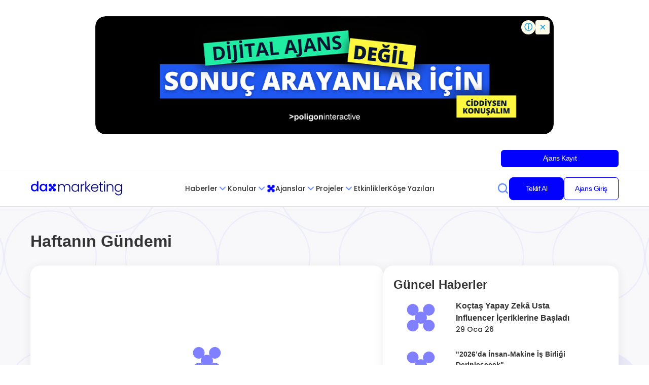

--- FILE ---
content_type: text/html;charset=utf-8
request_url: https://www.dijitalajanslar.com/?tag=cheil-worldwide-turkiye
body_size: 69363
content:
<!DOCTYPE html><html  lang="tr"><head><meta charset="utf-8">
<meta name="viewport" content="width=device-width, initial-scale=1, maximum-scale=5">
<title>Dijital Ajanslar - En Güncel Pazarlama Trendleri | Dax Marketing</title>
<link rel="preconnect" href="https://img.edvido.com">
<link rel="preconnect" href="https://cdn.dijitalajanslar.com">
<script src="/js/lazysizes.min.js" async defer></script>
<style>@import"https://fonts.googleapis.com/css2?family=Poppins:wght@500&display=swap";</style>
<style>*,:after,:before{--tw-border-spacing-x:0;--tw-border-spacing-y:0;--tw-translate-x:0;--tw-translate-y:0;--tw-rotate:0;--tw-skew-x:0;--tw-skew-y:0;--tw-scale-x:1;--tw-scale-y:1;--tw-pan-x: ;--tw-pan-y: ;--tw-pinch-zoom: ;--tw-scroll-snap-strictness:proximity;--tw-gradient-from-position: ;--tw-gradient-via-position: ;--tw-gradient-to-position: ;--tw-ordinal: ;--tw-slashed-zero: ;--tw-numeric-figure: ;--tw-numeric-spacing: ;--tw-numeric-fraction: ;--tw-ring-inset: ;--tw-ring-offset-width:0px;--tw-ring-offset-color:#fff;--tw-ring-color:rgba(59,130,246,.5);--tw-ring-offset-shadow:0 0 #0000;--tw-ring-shadow:0 0 #0000;--tw-shadow:0 0 #0000;--tw-shadow-colored:0 0 #0000;--tw-blur: ;--tw-brightness: ;--tw-contrast: ;--tw-grayscale: ;--tw-hue-rotate: ;--tw-invert: ;--tw-saturate: ;--tw-sepia: ;--tw-drop-shadow: ;--tw-backdrop-blur: ;--tw-backdrop-brightness: ;--tw-backdrop-contrast: ;--tw-backdrop-grayscale: ;--tw-backdrop-hue-rotate: ;--tw-backdrop-invert: ;--tw-backdrop-opacity: ;--tw-backdrop-saturate: ;--tw-backdrop-sepia: ;--tw-contain-size: ;--tw-contain-layout: ;--tw-contain-paint: ;--tw-contain-style: }::backdrop{--tw-border-spacing-x:0;--tw-border-spacing-y:0;--tw-translate-x:0;--tw-translate-y:0;--tw-rotate:0;--tw-skew-x:0;--tw-skew-y:0;--tw-scale-x:1;--tw-scale-y:1;--tw-pan-x: ;--tw-pan-y: ;--tw-pinch-zoom: ;--tw-scroll-snap-strictness:proximity;--tw-gradient-from-position: ;--tw-gradient-via-position: ;--tw-gradient-to-position: ;--tw-ordinal: ;--tw-slashed-zero: ;--tw-numeric-figure: ;--tw-numeric-spacing: ;--tw-numeric-fraction: ;--tw-ring-inset: ;--tw-ring-offset-width:0px;--tw-ring-offset-color:#fff;--tw-ring-color:rgba(59,130,246,.5);--tw-ring-offset-shadow:0 0 #0000;--tw-ring-shadow:0 0 #0000;--tw-shadow:0 0 #0000;--tw-shadow-colored:0 0 #0000;--tw-blur: ;--tw-brightness: ;--tw-contrast: ;--tw-grayscale: ;--tw-hue-rotate: ;--tw-invert: ;--tw-saturate: ;--tw-sepia: ;--tw-drop-shadow: ;--tw-backdrop-blur: ;--tw-backdrop-brightness: ;--tw-backdrop-contrast: ;--tw-backdrop-grayscale: ;--tw-backdrop-hue-rotate: ;--tw-backdrop-invert: ;--tw-backdrop-opacity: ;--tw-backdrop-saturate: ;--tw-backdrop-sepia: ;--tw-contain-size: ;--tw-contain-layout: ;--tw-contain-paint: ;--tw-contain-style: }/*! tailwindcss v3.4.18 | MIT License | https://tailwindcss.com*/*,:after,:before{border:0 solid #e5e7eb;box-sizing:border-box}:after,:before{--tw-content:""}:host,html{line-height:1.5;-webkit-text-size-adjust:100%;font-family:Poppins,sans-serif;font-feature-settings:normal;font-variation-settings:normal;-moz-tab-size:4;-o-tab-size:4;tab-size:4;-webkit-tap-highlight-color:transparent}body{line-height:inherit;margin:0}hr{border-top-width:1px;color:inherit;height:0}abbr:where([title]){-webkit-text-decoration:underline dotted;text-decoration:underline dotted}h1,h2,h3,h4,h5,h6{font-size:inherit;font-weight:inherit}a{color:inherit;text-decoration:inherit}b,strong{font-weight:bolder}code,kbd,pre,samp{font-family:ui-monospace,SFMono-Regular,Menlo,Monaco,Consolas,Liberation Mono,Courier New,monospace;font-feature-settings:normal;font-size:1em;font-variation-settings:normal}small{font-size:80%}sub,sup{font-size:75%;line-height:0;position:relative;vertical-align:baseline}sub{bottom:-.25em}sup{top:-.5em}table{border-collapse:collapse;border-color:inherit;text-indent:0}button,input,optgroup,select,textarea{color:inherit;font-family:inherit;font-feature-settings:inherit;font-size:100%;font-variation-settings:inherit;font-weight:inherit;letter-spacing:inherit;line-height:inherit;margin:0;padding:0}button,select{text-transform:none}button,input:where([type=button]),input:where([type=reset]),input:where([type=submit]){-webkit-appearance:button;background-color:transparent;background-image:none}:-moz-focusring{outline:auto}:-moz-ui-invalid{box-shadow:none}progress{vertical-align:baseline}::-webkit-inner-spin-button,::-webkit-outer-spin-button{height:auto}[type=search]{-webkit-appearance:textfield;outline-offset:-2px}::-webkit-search-decoration{-webkit-appearance:none}::-webkit-file-upload-button{-webkit-appearance:button;font:inherit}summary{display:list-item}blockquote,dd,dl,figure,h1,h2,h3,h4,h5,h6,hr,p,pre{margin:0}fieldset{margin:0}fieldset,legend{padding:0}menu,ol,ul{list-style:none;margin:0;padding:0}dialog{padding:0}textarea{resize:vertical}input::-moz-placeholder,textarea::-moz-placeholder{color:#9ca3af;opacity:1}input::placeholder,textarea::placeholder{color:#9ca3af;opacity:1}[role=button],button{cursor:pointer}:disabled{cursor:default}audio,canvas,embed,iframe,img,object,svg,video{display:block;vertical-align:middle}img,video{height:auto;max-width:100%}[hidden]:where(:not([hidden=until-found])){display:none}*,a,body,button,div,h1,h2,h3,h4,h5,h6,html,input,label,li,p,select,span,td,textarea,th{font-family:Poppins,sans-serif!important}.container{width:100%}@media (min-width:640px){.container{max-width:640px}}@media (min-width:768px){.container{max-width:768px}}@media (min-width:1024px){.container{max-width:1024px}}@media (min-width:1280px){.container{max-width:1280px}}@media (min-width:1536px){.container{max-width:1536px}}.form-input{border-radius:.5rem;border-width:1px;width:100%;--tw-border-opacity:1;border-color:rgb(229 231 235/var(--tw-border-opacity,1));--tw-bg-opacity:1;background-color:rgb(255 255 255/var(--tw-bg-opacity,1));font-size:.875rem;line-height:1.25rem;padding:.75rem 1rem;--tw-text-opacity:1;color:rgb(17 24 39/var(--tw-text-opacity,1))}.form-input::-moz-placeholder{--tw-placeholder-opacity:1;color:rgb(156 163 175/var(--tw-placeholder-opacity,1))}.form-input::placeholder{--tw-placeholder-opacity:1;color:rgb(156 163 175/var(--tw-placeholder-opacity,1))}.form-input:focus{border-color:transparent;outline:2px solid transparent;outline-offset:2px;--tw-ring-offset-shadow:var(--tw-ring-inset) 0 0 0 var(--tw-ring-offset-width) var(--tw-ring-offset-color);--tw-ring-shadow:var(--tw-ring-inset) 0 0 0 calc(2px + var(--tw-ring-offset-width)) var(--tw-ring-color);box-shadow:var(--tw-ring-offset-shadow),var(--tw-ring-shadow),var(--tw-shadow,0 0 #0000);--tw-ring-opacity:1;--tw-ring-color:rgb(59 130 246/var(--tw-ring-opacity,1))}.form-input{transition-duration:.2s;transition-property:all;transition-timing-function:cubic-bezier(.4,0,.2,1)}.form-textarea{border-radius:.5rem;border-width:1px;width:100%;--tw-border-opacity:1;border-color:rgb(229 231 235/var(--tw-border-opacity,1));--tw-bg-opacity:1;background-color:rgb(255 255 255/var(--tw-bg-opacity,1));font-size:.875rem;line-height:1.25rem;padding:.75rem 1rem;--tw-text-opacity:1;color:rgb(17 24 39/var(--tw-text-opacity,1))}.form-textarea::-moz-placeholder{--tw-placeholder-opacity:1;color:rgb(156 163 175/var(--tw-placeholder-opacity,1))}.form-textarea::placeholder{--tw-placeholder-opacity:1;color:rgb(156 163 175/var(--tw-placeholder-opacity,1))}.form-textarea:focus{border-color:transparent;outline:2px solid transparent;outline-offset:2px;--tw-ring-offset-shadow:var(--tw-ring-inset) 0 0 0 var(--tw-ring-offset-width) var(--tw-ring-offset-color);--tw-ring-shadow:var(--tw-ring-inset) 0 0 0 calc(2px + var(--tw-ring-offset-width)) var(--tw-ring-color);box-shadow:var(--tw-ring-offset-shadow),var(--tw-ring-shadow),var(--tw-shadow,0 0 #0000);--tw-ring-opacity:1;--tw-ring-color:rgb(59 130 246/var(--tw-ring-opacity,1))}.form-textarea{min-height:120px;resize:none;transition-duration:.2s;transition-property:all;transition-timing-function:cubic-bezier(.4,0,.2,1)}.sr-only{height:1px;margin:-1px;overflow:hidden;padding:0;position:absolute;width:1px;clip:rect(0,0,0,0);border-width:0;white-space:nowrap}.pointer-events-none{pointer-events:none}.visible{visibility:visible}.collapse{visibility:collapse}.static{position:static}.fixed{position:fixed}.absolute{position:absolute}.relative{position:relative}.sticky{position:sticky}.inset-0{top:0;right:0;bottom:0;left:0}.bottom-0{bottom:0}.left-0{left:0}.left-2{left:.5rem}.left-4{left:1rem}.right-0{right:0}.right-2{right:.5rem}.right-4{right:1rem}.right-5{right:1.25rem}.top-0{top:0}.top-1\/2{top:50%}.top-4{top:1rem}.top-full{top:100%}.z-10{z-index:10}.z-50{z-index:50}.z-\[99999\]{z-index:99999}.m-0{margin:0}.mx-4{margin-left:1rem;margin-right:1rem}.mx-auto{margin-left:auto;margin-right:auto}.my-6{margin-bottom:1.5rem;margin-top:1.5rem}.\!mb-20{margin-bottom:5rem!important}.\!mt-0{margin-top:0!important}.\!mt-12{margin-top:3rem!important}.\!mt-4{margin-top:1rem!important}.\!mt-6{margin-top:1.5rem!important}.\!mt-\[43px\]{margin-top:43px!important}.-ml-\[6\%\]{margin-left:-6%}.mb-0{margin-bottom:0}.mb-0\.5{margin-bottom:.125rem}.mb-1{margin-bottom:.25rem}.mb-10{margin-bottom:2.5rem}.mb-2{margin-bottom:.5rem}.mb-3{margin-bottom:.75rem}.mb-4{margin-bottom:1rem}.mb-6{margin-bottom:1.5rem}.mb-7{margin-bottom:1.75rem}.mb-8{margin-bottom:2rem}.mb-\[12px\]{margin-bottom:12px}.mb-\[2px\]{margin-bottom:2px}.mb-\[4px\]{margin-bottom:4px}.mb-\[8px\]{margin-bottom:8px}.ml-3{margin-left:.75rem}.ml-4{margin-left:1rem}.mr-8{margin-right:2rem}.ms-auto{margin-inline-start:auto}.mt-0{margin-top:0}.mt-1{margin-top:.25rem}.mt-10{margin-top:2.5rem}.mt-2{margin-top:.5rem}.mt-20{margin-top:5rem}.mt-3{margin-top:.75rem}.mt-4{margin-top:1rem}.mt-6{margin-top:1.5rem}.mt-8{margin-top:2rem}.mt-\[-40px\]{margin-top:-40px}.mt-\[27px\]{margin-top:27px}.mt-\[32px\]{margin-top:32px}.mt-\[43px\]{margin-top:43px}.mt-\[48px\]{margin-top:48px}.mt-\[4px\]{margin-top:4px}.mt-\[8px\]{margin-top:8px}.mt-auto{margin-top:auto}.line-clamp-1{-webkit-line-clamp:1}.line-clamp-1,.line-clamp-2{display:-webkit-box;overflow:hidden;-webkit-box-orient:vertical}.line-clamp-2{-webkit-line-clamp:2}.line-clamp-3{-webkit-line-clamp:3}.line-clamp-3,.line-clamp-5{display:-webkit-box;overflow:hidden;-webkit-box-orient:vertical}.line-clamp-5{-webkit-line-clamp:5}.block{display:block}.inline-block{display:inline-block}.inline{display:inline}.\!flex{display:flex!important}.flex{display:flex}.inline-flex{display:inline-flex}.table{display:table}.grid{display:grid}.contents{display:contents}.\!hidden{display:none!important}.hidden{display:none}.aspect-\[4\/1\]{aspect-ratio:4/1}.\!h-\[28px\]{height:28px!important}.\!h-\[40px\]{height:40px!important}.\!h-auto{height:auto!important}.h-0{height:0}.h-10{height:2.5rem}.h-14{height:3.5rem}.h-16{height:4rem}.h-3{height:.75rem}.h-4{height:1rem}.h-4\/5{height:80%}.h-5{height:1.25rem}.h-6{height:1.5rem}.h-7{height:1.75rem}.h-8{height:2rem}.h-9{height:2.25rem}.h-\[100px\]{height:100px}.h-\[106px\]{height:106px}.h-\[150px\]{height:150px}.h-\[16px\]{height:16px}.h-\[185px\]{height:185px}.h-\[18px\]{height:18px}.h-\[193px\]{height:193px}.h-\[200px\]{height:200px}.h-\[20px\]{height:20px}.h-\[216px\]{height:216px}.h-\[22px\]{height:22px}.h-\[240px\]{height:240px}.h-\[24px\]{height:24px}.h-\[250px\]{height:250px}.h-\[25px\]{height:25px}.h-\[28px\]{height:28px}.h-\[2px\]{height:2px}.h-\[300px\]{height:300px}.h-\[304px\]{height:304px}.h-\[30px\]{height:30px}.h-\[320px\]{height:320px}.h-\[32px\]{height:32px}.h-\[335px\]{height:335px}.h-\[33px\]{height:33px}.h-\[34px\]{height:34px}.h-\[36px\]{height:36px}.h-\[400px\]{height:400px}.h-\[409px\]{height:409px}.h-\[40px\]{height:40px}.h-\[41px\]{height:41px}.h-\[420px\]{height:420px}.h-\[44px\]{height:44px}.h-\[45px\]{height:45px}.h-\[488px\]{height:488px}.h-\[48px\]{height:48px}.h-\[491px\]{height:491px}.h-\[530px\]{height:530px}.h-\[56px\]{height:56px}.h-\[60px\]{height:60px}.h-\[61px\]{height:61px}.h-\[70px\]{height:70px}.h-\[80px\]{height:80px}.h-\[88px\]{height:88px}.h-\[90px\]{height:90px}.h-\[94px\]{height:94px}.h-\[99px\]{height:99px}.h-\[9px\]{height:9px}.h-auto{height:auto}.h-fit{height:-moz-fit-content;height:fit-content}.h-full{height:100%}.\!max-h-\[973px\]{max-height:973px!important}.\!max-h-\[974px\]{max-height:974px!important}.max-h-\[300px\]{max-height:300px}.max-h-\[335px\]{max-height:335px}.max-h-\[359px\]{max-height:359px}.max-h-\[663px\]{max-height:663px}.max-h-\[90vh\]{max-height:90vh}.min-h-\[220px\]{min-height:220px}.min-h-\[304px\]{min-height:304px}.min-h-\[600px\]{min-height:600px}.min-h-\[60vh\]{min-height:60vh}.min-h-\[64px\]{min-height:64px}.min-h-screen{min-height:100vh}.\!w-\[100px\]{width:100px!important}.\!w-\[106px\]{width:106px!important}.\!w-\[286px\]{width:286px!important}.\!w-\[90px\]{width:90px!important}.w-10{width:2.5rem}.w-14{width:3.5rem}.w-16{width:4rem}.w-2{width:.5rem}.w-3{width:.75rem}.w-32{width:8rem}.w-4{width:1rem}.w-48{width:12rem}.w-5{width:1.25rem}.w-6{width:1.5rem}.w-8{width:2rem}.w-9{width:2.25rem}.w-96{width:24rem}.w-\[100px\]{width:100px}.w-\[120px\]{width:120px}.w-\[140px\]{width:140px}.w-\[149px\]{width:149px}.w-\[150px\]{width:150px}.w-\[15px\]{width:15px}.w-\[16px\]{width:16px}.w-\[17px\]{width:17px}.w-\[18px\]{width:18px}.w-\[1px\]{width:1px}.w-\[20px\]{width:20px}.w-\[220px\]{width:220px}.w-\[227px\]{width:227px}.w-\[22px\]{width:22px}.w-\[232px\]{width:232px}.w-\[238px\]{width:238px}.w-\[245px\]{width:245px}.w-\[24px\]{width:24px}.w-\[25px\]{width:25px}.w-\[264px\]{width:264px}.w-\[280px\]{width:280px}.w-\[28px\]{width:28px}.w-\[2px\]{width:2px}.w-\[301px\]{width:301px}.w-\[302px\]{width:302px}.w-\[30px\]{width:30px}.w-\[32px\]{width:32px}.w-\[367px\]{width:367px}.w-\[36px\]{width:36px}.w-\[40px\]{width:40px}.w-\[500px\]{width:500px}.w-\[60px\]{width:60px}.w-\[70px\]{width:70px}.w-\[80px\]{width:80px}.w-\[88px\]{width:88px}.w-\[90px\]{width:90px}.w-\[94px\]{width:94px}.w-\[9px\]{width:9px}.w-auto{width:auto}.w-fit{width:-moz-fit-content;width:fit-content}.w-full{width:100%}.min-w-0{min-width:0}.min-w-\[320px\]{min-width:320px}.min-w-\[350px\]{min-width:350px}.min-w-full{min-width:100%}.max-w-2xl{max-width:42rem}.max-w-\[1024px\]{max-width:1024px}.max-w-\[106px\]{max-width:106px}.max-w-\[1200px\]{max-width:1200px}.max-w-\[1244px\]{max-width:1244px}.max-w-\[1440px\]{max-width:1440px}.max-w-\[150px\]{max-width:150px}.max-w-\[200px\]{max-width:200px}.max-w-\[223px\]{max-width:223px}.max-w-\[238px\]{max-width:238px}.max-w-\[367px\]{max-width:367px}.max-w-\[400px\]{max-width:400px}.max-w-\[500px\]{max-width:500px}.max-w-\[840px\]{max-width:840px}.max-w-\[900px\]{max-width:900px}.max-w-\[95\%\]{max-width:95%}.max-w-\[956px\]{max-width:956px}.max-w-\[984px\]{max-width:984px}.max-w-full{max-width:100%}.max-w-lg{max-width:32rem}.max-w-md{max-width:28rem}.max-w-none{max-width:none}.flex-1{flex:1 1 0%}.flex-shrink{flex-shrink:1}.flex-shrink-0,.shrink-0{flex-shrink:0}.flex-grow{flex-grow:1}.border-collapse{border-collapse:collapse}.-translate-y-1\/2{--tw-translate-y:-50%}.-rotate-90,.-translate-y-1\/2{transform:translate(var(--tw-translate-x),var(--tw-translate-y)) rotate(var(--tw-rotate)) skew(var(--tw-skew-x)) skewY(var(--tw-skew-y)) scaleX(var(--tw-scale-x)) scaleY(var(--tw-scale-y))}.-rotate-90{--tw-rotate:-90deg}.rotate-180{--tw-rotate:180deg}.rotate-180,.rotate-45{transform:translate(var(--tw-translate-x),var(--tw-translate-y)) rotate(var(--tw-rotate)) skew(var(--tw-skew-x)) skewY(var(--tw-skew-y)) scaleX(var(--tw-scale-x)) scaleY(var(--tw-scale-y))}.rotate-45{--tw-rotate:45deg}.rotate-90{--tw-rotate:90deg}.rotate-90,.transform{transform:translate(var(--tw-translate-x),var(--tw-translate-y)) rotate(var(--tw-rotate)) skew(var(--tw-skew-x)) skewY(var(--tw-skew-y)) scaleX(var(--tw-scale-x)) scaleY(var(--tw-scale-y))}@keyframes pulse{50%{opacity:.5}}.animate-pulse{animation:pulse 2s cubic-bezier(.4,0,.6,1) infinite}@keyframes spin{to{transform:rotate(1turn)}}.animate-spin{animation:spin 1s linear infinite}.cursor-grab{cursor:grab}.cursor-not-allowed{cursor:not-allowed}.cursor-pointer{cursor:pointer}.select-none{-webkit-user-select:none;-moz-user-select:none;user-select:none}.resize{resize:both}.snap-x{scroll-snap-type:x var(--tw-scroll-snap-strictness)}.snap-mandatory{--tw-scroll-snap-strictness:mandatory}.snap-start{scroll-snap-align:start}.list-none{list-style-type:none}.appearance-none{-webkit-appearance:none;-moz-appearance:none;appearance:none}.grid-cols-1{grid-template-columns:repeat(1,minmax(0,1fr))}.grid-cols-2{grid-template-columns:repeat(2,minmax(0,1fr))}.grid-cols-3{grid-template-columns:repeat(3,minmax(0,1fr))}.flex-row{flex-direction:row}.flex-col{flex-direction:column}.flex-wrap{flex-wrap:wrap}.flex-nowrap{flex-wrap:nowrap}.items-start{align-items:flex-start}.items-end{align-items:flex-end}.items-center{align-items:center}.items-stretch{align-items:stretch}.justify-start{justify-content:flex-start}.justify-end{justify-content:flex-end}.justify-center{justify-content:center}.justify-between{justify-content:space-between}.justify-around{justify-content:space-around}.\!gap-0{gap:0!important}.gap-0{gap:0}.gap-0\.5{gap:.125rem}.gap-1{gap:.25rem}.gap-1\.5{gap:.375rem}.gap-10{gap:2.5rem}.gap-12{gap:3rem}.gap-2{gap:.5rem}.gap-2\.5{gap:.625rem}.gap-20{gap:5rem}.gap-3{gap:.75rem}.gap-3\.5{gap:.875rem}.gap-4{gap:1rem}.gap-5{gap:1.25rem}.gap-6{gap:1.5rem}.gap-7{gap:1.75rem}.gap-8{gap:2rem}.gap-\[10px\]{gap:10px}.gap-\[12px\]{gap:12px}.gap-\[14px\]{gap:14px}.gap-\[16px\]{gap:16px}.gap-\[17px\]{gap:17px}.gap-\[18px\]{gap:18px}.gap-\[20px\]{gap:20px}.gap-\[21px\]{gap:21px}.gap-\[22px\]{gap:22px}.gap-\[23px\]{gap:23px}.gap-\[24px\]{gap:24px}.gap-\[26px\]{gap:26px}.gap-\[28px\]{gap:28px}.gap-\[30px\]{gap:30px}.gap-\[32px\]{gap:32px}.gap-\[34px\]{gap:34px}.gap-\[36px\]{gap:36px}.gap-\[39px\]{gap:39px}.gap-\[40px\]{gap:40px}.gap-\[4px\]{gap:4px}.gap-\[60px\]{gap:60px}.gap-\[6px\]{gap:6px}.gap-\[8px\]{gap:8px}.gap-x-3{-moz-column-gap:.75rem;column-gap:.75rem}.gap-x-6{-moz-column-gap:1.5rem;column-gap:1.5rem}.gap-x-8{-moz-column-gap:2rem;column-gap:2rem}.gap-x-\[20px\]{-moz-column-gap:20px;column-gap:20px}.gap-y-4{row-gap:1rem}.gap-y-8{row-gap:2rem}.gap-y-\[32px\]{row-gap:32px}.space-y-1>:not([hidden])~:not([hidden]){--tw-space-y-reverse:0;margin-bottom:calc(.25rem*var(--tw-space-y-reverse));margin-top:calc(.25rem*(1 - var(--tw-space-y-reverse)))}.space-y-2>:not([hidden])~:not([hidden]){--tw-space-y-reverse:0;margin-bottom:calc(.5rem*var(--tw-space-y-reverse));margin-top:calc(.5rem*(1 - var(--tw-space-y-reverse)))}.space-y-3>:not([hidden])~:not([hidden]){--tw-space-y-reverse:0;margin-bottom:calc(.75rem*var(--tw-space-y-reverse));margin-top:calc(.75rem*(1 - var(--tw-space-y-reverse)))}.space-y-4>:not([hidden])~:not([hidden]){--tw-space-y-reverse:0;margin-bottom:calc(1rem*var(--tw-space-y-reverse));margin-top:calc(1rem*(1 - var(--tw-space-y-reverse)))}.self-start{align-self:flex-start}.overflow-auto{overflow:auto}.overflow-hidden{overflow:hidden}.overflow-x-auto{overflow-x:auto}.overflow-y-auto{overflow-y:auto}.overflow-x-hidden{overflow-x:hidden}.overflow-y-hidden{overflow-y:hidden}.scroll-smooth{scroll-behavior:smooth}.truncate{overflow:hidden;white-space:nowrap}.text-ellipsis,.truncate{text-overflow:ellipsis}.whitespace-nowrap{white-space:nowrap}.rounded{border-radius:.25rem}.rounded-2xl{border-radius:1rem}.rounded-3xl{border-radius:1.5rem}.rounded-\[100px\]{border-radius:100px}.rounded-\[10px\]{border-radius:10px}.rounded-\[12px\]{border-radius:12px}.rounded-\[16px\]{border-radius:16px}.rounded-\[20px\]{border-radius:20px}.rounded-\[4px\]{border-radius:4px}.rounded-\[8px\]{border-radius:8px}.rounded-full{border-radius:9999px}.rounded-lg{border-radius:.5rem}.rounded-md{border-radius:.375rem}.rounded-xl{border-radius:.75rem}.rounded-b-\[20px\]{border-bottom-left-radius:20px;border-bottom-right-radius:20px}.rounded-t-\[12px\]{border-top-left-radius:12px;border-top-right-radius:12px}.rounded-t-\[20px\]{border-top-left-radius:20px;border-top-right-radius:20px}.\!border{border-width:1px!important}.\!border-0{border-width:0!important}.border{border-width:1px}.border-0{border-width:0}.border-2{border-width:2px}.border-4{border-width:4px}.border-\[0\.4px\]{border-width:.4px}.border-\[0\.6px\]{border-width:.6px}.border-\[1px\]{border-width:1px}.border-\[3px\]{border-width:3px}.border-b{border-bottom-width:1px}.border-b-2{border-bottom-width:2px}.border-b-\[0\.6px\]{border-bottom-width:.6px}.border-t{border-top-width:1px}.border-solid{border-style:solid}.border-none{border-style:none}.\!border-white{--tw-border-opacity:1!important;border-color:rgb(255 255 255/var(--tw-border-opacity,1))!important}.border-\[\#0000ff\]{--tw-border-opacity:1;border-color:rgb(0 0 255/var(--tw-border-opacity,1))}.border-\[\#01017A\]{--tw-border-opacity:1;border-color:rgb(1 1 122/var(--tw-border-opacity,1))}.border-\[\#0101FD\]{--tw-border-opacity:1;border-color:rgb(1 1 253/var(--tw-border-opacity,1))}.border-\[\#3366FF\]{--tw-border-opacity:1;border-color:rgb(51 102 255/var(--tw-border-opacity,1))}.border-\[\#464646\]{--tw-border-opacity:1;border-color:rgb(70 70 70/var(--tw-border-opacity,1))}.border-\[\#668CFF\]{--tw-border-opacity:1;border-color:rgb(102 140 255/var(--tw-border-opacity,1))}.border-\[\#999999\]{--tw-border-opacity:1;border-color:rgb(153 153 153/var(--tw-border-opacity,1))}.border-\[\#D9D9D9\]{--tw-border-opacity:1;border-color:rgb(217 217 217/var(--tw-border-opacity,1))}.border-\[\#DADADA\]{--tw-border-opacity:1;border-color:rgb(218 218 218/var(--tw-border-opacity,1))}.border-\[\#E0E0E0\]{--tw-border-opacity:1;border-color:rgb(224 224 224/var(--tw-border-opacity,1))}.border-\[\#E5E5E5\]{--tw-border-opacity:1;border-color:rgb(229 229 229/var(--tw-border-opacity,1))}.border-\[\#F0F0F0\]{--tw-border-opacity:1;border-color:rgb(240 240 240/var(--tw-border-opacity,1))}.border-gray-100{--tw-border-opacity:1;border-color:rgb(243 244 246/var(--tw-border-opacity,1))}.border-gray-200{--tw-border-opacity:1;border-color:rgb(229 231 235/var(--tw-border-opacity,1))}.border-gray-300{--tw-border-opacity:1;border-color:rgb(209 213 219/var(--tw-border-opacity,1))}.border-transparent{border-color:transparent}.border-white{--tw-border-opacity:1;border-color:rgb(255 255 255/var(--tw-border-opacity,1))}.border-t-transparent{border-top-color:transparent}.\!bg-\[\#0101FD\]{--tw-bg-opacity:1!important;background-color:rgb(1 1 253/var(--tw-bg-opacity,1))!important}.\!bg-white{--tw-bg-opacity:1!important;background-color:rgb(255 255 255/var(--tw-bg-opacity,1))!important}.bg-\[\#000000\]{--tw-bg-opacity:1;background-color:rgb(0 0 0/var(--tw-bg-opacity,1))}.bg-\[\#00007a\]{--tw-bg-opacity:1;background-color:rgb(0 0 122/var(--tw-bg-opacity,1))}.bg-\[\#00008B\]{--tw-bg-opacity:1;background-color:rgb(0 0 139/var(--tw-bg-opacity,1))}.bg-\[\#01017A\],.bg-\[\#01017a\]{--tw-bg-opacity:1;background-color:rgb(1 1 122/var(--tw-bg-opacity,1))}.bg-\[\#0101FD\],.bg-\[\#0101fd\]{--tw-bg-opacity:1;background-color:rgb(1 1 253/var(--tw-bg-opacity,1))}.bg-\[\#0500FF\]{--tw-bg-opacity:1;background-color:rgb(5 0 255/var(--tw-bg-opacity,1))}.bg-\[\#333333\]{--tw-bg-opacity:1;background-color:rgb(51 51 51/var(--tw-bg-opacity,1))}.bg-\[\#3366FF\]{--tw-bg-opacity:1;background-color:rgb(51 102 255/var(--tw-bg-opacity,1))}.bg-\[\#464646\]{--tw-bg-opacity:1;background-color:rgb(70 70 70/var(--tw-bg-opacity,1))}.bg-\[\#6366f1\]{--tw-bg-opacity:1;background-color:rgb(99 102 241/var(--tw-bg-opacity,1))}.bg-\[\#668CFF\]{--tw-bg-opacity:1;background-color:rgb(102 140 255/var(--tw-bg-opacity,1))}.bg-\[\#98c997\]{--tw-bg-opacity:1;background-color:rgb(152 201 151/var(--tw-bg-opacity,1))}.bg-\[\#999999\]{--tw-bg-opacity:1;background-color:rgb(153 153 153/var(--tw-bg-opacity,1))}.bg-\[\#D9D9D9\]{--tw-bg-opacity:1;background-color:rgb(217 217 217/var(--tw-bg-opacity,1))}.bg-\[\#D9E3FF\]{--tw-bg-opacity:1;background-color:rgb(217 227 255/var(--tw-bg-opacity,1))}.bg-\[\#E0E0E0\]{--tw-bg-opacity:1;background-color:rgb(224 224 224/var(--tw-bg-opacity,1))}.bg-\[\#E8E8FF\]{--tw-bg-opacity:1;background-color:rgb(232 232 255/var(--tw-bg-opacity,1))}.bg-\[\#E8EEFF\]{--tw-bg-opacity:1;background-color:rgb(232 238 255/var(--tw-bg-opacity,1))}.bg-\[\#E8F6FF\]{--tw-bg-opacity:1;background-color:rgb(232 246 255/var(--tw-bg-opacity,1))}.bg-\[\#EDEDFF\]{--tw-bg-opacity:1;background-color:rgb(237 237 255/var(--tw-bg-opacity,1))}.bg-\[\#EEFFED\]{--tw-bg-opacity:1;background-color:rgb(238 255 237/var(--tw-bg-opacity,1))}.bg-\[\#F0F2FF\]{--tw-bg-opacity:1;background-color:rgb(240 242 255/var(--tw-bg-opacity,1))}.bg-\[\#F5F5F5\]{--tw-bg-opacity:1;background-color:rgb(245 245 245/var(--tw-bg-opacity,1))}.bg-\[\#F5F7FF\]{--tw-bg-opacity:1;background-color:rgb(245 247 255/var(--tw-bg-opacity,1))}.bg-\[\#F8F8FA\]{--tw-bg-opacity:1;background-color:rgb(248 248 250/var(--tw-bg-opacity,1))}.bg-\[\#F8F9FF\]{--tw-bg-opacity:1;background-color:rgb(248 249 255/var(--tw-bg-opacity,1))}.bg-\[\#F9F9FF\]{--tw-bg-opacity:1;background-color:rgb(249 249 255/var(--tw-bg-opacity,1))}.bg-\[\#FBFCFD\]{--tw-bg-opacity:1;background-color:rgb(251 252 253/var(--tw-bg-opacity,1))}.bg-\[\#FEE4E4\]{--tw-bg-opacity:1;background-color:rgb(254 228 228/var(--tw-bg-opacity,1))}.bg-\[\#FFEBEB\]{--tw-bg-opacity:1;background-color:rgb(255 235 235/var(--tw-bg-opacity,1))}.bg-\[\#FFF4E5\]{--tw-bg-opacity:1;background-color:rgb(255 244 229/var(--tw-bg-opacity,1))}.bg-\[\#FFFFFF\]{--tw-bg-opacity:1;background-color:rgb(255 255 255/var(--tw-bg-opacity,1))}.bg-\[rgb\(232\,246\,255\)\]{--tw-bg-opacity:1;background-color:rgb(232 246 255/var(--tw-bg-opacity,1))}.bg-black{--tw-bg-opacity:1;background-color:rgb(0 0 0/var(--tw-bg-opacity,1))}.bg-black\/40{background-color:#0006}.bg-black\/50{background-color:#00000080}.bg-blue-600{--tw-bg-opacity:1;background-color:rgb(37 99 235/var(--tw-bg-opacity,1))}.bg-gray-100{--tw-bg-opacity:1;background-color:rgb(243 244 246/var(--tw-bg-opacity,1))}.bg-gray-200{--tw-bg-opacity:1;background-color:rgb(229 231 235/var(--tw-bg-opacity,1))}.bg-gray-50{--tw-bg-opacity:1;background-color:rgb(249 250 251/var(--tw-bg-opacity,1))}.bg-neutral-100{--tw-bg-opacity:1;background-color:rgb(245 245 245/var(--tw-bg-opacity,1))}.bg-purple-200{--tw-bg-opacity:1;background-color:rgb(233 213 255/var(--tw-bg-opacity,1))}.bg-transparent{background-color:transparent}.bg-white{--tw-bg-opacity:1;background-color:rgb(255 255 255/var(--tw-bg-opacity,1))}.bg-white\/5{background-color:#ffffff0d}.bg-white\/90{background-color:#ffffffe6}.bg-opacity-50{--tw-bg-opacity:.5}.bg-opacity-60{--tw-bg-opacity:.6}.bg-opacity-80{--tw-bg-opacity:.8}.bg-\[url\(\'\/Desktop-1\.png\'\)\]{background-image:url(/Desktop-1.png)}.bg-\[url\(\'data\:image\/svg\+xml\;charset\=US-ASCII\,\%3csvg\%20xmlns\=\%22http\:\/\/www\.w3\.org\/2000\/svg\%22\%20viewBox\=\%220\%200\%204\%205\%22\%3e\%3cpath\%20fill\=\%22\%23ffffff\%22\%20d\=\%22M2\%200L0\%202h4zm0\%205L0\%203h4z\%22\/\%3e\%3c\/svg\%3e\'\)\]{background-image:url(data:image/svg+xml;charset=US-ASCII,%3csvg%20xmlns=%22http://www.w3.org/2000/svg%22%20viewBox=%220%200%204%205%22%3e%3cpath%20fill=%22%23ffffff%22%20d=%22M2%200L0%202h4zm0%205L0%203h4z%22/%3e%3c/svg%3e)}.bg-gradient-to-b{background-image:linear-gradient(to bottom,var(--tw-gradient-stops))}.bg-gradient-to-br{background-image:linear-gradient(to bottom right,var(--tw-gradient-stops))}.bg-gradient-to-t{background-image:linear-gradient(to top,var(--tw-gradient-stops))}.from-\[\#0101fd\]{--tw-gradient-from:#0101fd var(--tw-gradient-from-position);--tw-gradient-to:rgba(1,1,253,0) var(--tw-gradient-to-position);--tw-gradient-stops:var(--tw-gradient-from),var(--tw-gradient-to)}.from-\[\#f8f9ff\]{--tw-gradient-from:#f8f9ff var(--tw-gradient-from-position);--tw-gradient-to:rgba(248,249,255,0) var(--tw-gradient-to-position);--tw-gradient-stops:var(--tw-gradient-from),var(--tw-gradient-to)}.from-black\/70{--tw-gradient-from:rgba(0,0,0,.7) var(--tw-gradient-from-position);--tw-gradient-to:transparent var(--tw-gradient-to-position);--tw-gradient-stops:var(--tw-gradient-from),var(--tw-gradient-to)}.via-black\/30{--tw-gradient-to:transparent var(--tw-gradient-to-position);--tw-gradient-stops:var(--tw-gradient-from),rgba(0,0,0,.3) var(--tw-gradient-via-position),var(--tw-gradient-to)}.to-\[\#01017a\]{--tw-gradient-to:#01017a var(--tw-gradient-to-position)}.to-transparent{--tw-gradient-to:transparent var(--tw-gradient-to-position)}.to-white{--tw-gradient-to:#fff var(--tw-gradient-to-position)}.bg-\[length\:12px\]{background-size:12px}.bg-cover{background-size:cover}.bg-\[right_16px_center\]{background-position:right 16px center}.bg-center{background-position:50%}.bg-no-repeat{background-repeat:no-repeat}.object-contain{-o-object-fit:contain;object-fit:contain}.object-cover{-o-object-fit:cover;object-fit:cover}.object-center{-o-object-position:center;object-position:center}.p-0{padding:0}.p-1{padding:.25rem}.p-1\.5{padding:.375rem}.p-10{padding:2.5rem}.p-16{padding:4rem}.p-2{padding:.5rem}.p-3{padding:.75rem}.p-4{padding:1rem}.p-5{padding:1.25rem}.p-6{padding:1.5rem}.p-8{padding:2rem}.p-\[18px_40px\]{padding:18px 40px}.p-\[20px\]{padding:20px}.p-\[20px_26px\]{padding:20px 26px}.p-\[24px\]{padding:24px}.p-\[3px\]{padding:3px}.p-\[8px\]{padding:8px}.\!px-0{padding-left:0!important;padding-right:0!important}.\!px-2{padding-left:.5rem!important;padding-right:.5rem!important}.\!px-4{padding-left:1rem!important;padding-right:1rem!important}.\!px-8{padding-left:2rem!important;padding-right:2rem!important}.px-0{padding-left:0;padding-right:0}.px-1{padding-left:.25rem;padding-right:.25rem}.px-10{padding-left:2.5rem;padding-right:2.5rem}.px-16{padding-left:4rem;padding-right:4rem}.px-2{padding-left:.5rem;padding-right:.5rem}.px-2\.5{padding-left:.625rem;padding-right:.625rem}.px-24{padding-left:6rem;padding-right:6rem}.px-3{padding-left:.75rem;padding-right:.75rem}.px-32{padding-left:8rem;padding-right:8rem}.px-4{padding-left:1rem;padding-right:1rem}.px-5{padding-left:1.25rem;padding-right:1.25rem}.px-6{padding-left:1.5rem;padding-right:1.5rem}.px-8{padding-left:2rem;padding-right:2rem}.px-\[12px\]{padding-left:12px;padding-right:12px}.px-\[15px\]{padding-left:15px;padding-right:15px}.px-\[16px\]{padding-left:16px;padding-right:16px}.px-\[18px\]{padding-left:18px;padding-right:18px}.px-\[20px\]{padding-left:20px;padding-right:20px}.px-\[22px\]{padding-left:22px;padding-right:22px}.px-\[24px\]{padding-left:24px;padding-right:24px}.px-\[26px\]{padding-left:26px;padding-right:26px}.px-\[4px\]{padding-left:4px;padding-right:4px}.px-\[8px\]{padding-left:8px;padding-right:8px}.py-1{padding-bottom:.25rem;padding-top:.25rem}.py-1\.5{padding-bottom:.375rem;padding-top:.375rem}.py-10{padding-bottom:2.5rem;padding-top:2.5rem}.py-12{padding-bottom:3rem;padding-top:3rem}.py-2{padding-bottom:.5rem;padding-top:.5rem}.py-2\.5{padding-bottom:.625rem;padding-top:.625rem}.py-20{padding-bottom:5rem;padding-top:5rem}.py-3{padding-bottom:.75rem;padding-top:.75rem}.py-3\.5{padding-bottom:.875rem;padding-top:.875rem}.py-4{padding-bottom:1rem;padding-top:1rem}.py-5{padding-bottom:1.25rem;padding-top:1.25rem}.py-6{padding-bottom:1.5rem;padding-top:1.5rem}.py-7{padding-bottom:1.75rem;padding-top:1.75rem}.py-8{padding-bottom:2rem;padding-top:2rem}.py-9{padding-bottom:2.25rem;padding-top:2.25rem}.py-\[12px\]{padding-bottom:12px;padding-top:12px}.py-\[18px\]{padding-bottom:18px;padding-top:18px}.py-\[20px\]{padding-bottom:20px;padding-top:20px}.py-\[2px\]{padding-bottom:2px;padding-top:2px}.py-\[4px\]{padding-bottom:4px;padding-top:4px}.py-\[6px\]{padding-bottom:6px;padding-top:6px}.py-\[8px\]{padding-bottom:8px;padding-top:8px}.\!pt-0{padding-top:0!important}.\!pt-6{padding-top:1.5rem!important}.pb-1{padding-bottom:.25rem}.pb-10{padding-bottom:2.5rem}.pb-16{padding-bottom:4rem}.pb-2{padding-bottom:.5rem}.pb-3{padding-bottom:.75rem}.pb-32{padding-bottom:8rem}.pb-4{padding-bottom:1rem}.pb-6{padding-bottom:1.5rem}.pb-7{padding-bottom:1.75rem}.pb-8{padding-bottom:2rem}.pb-\[43px\]{padding-bottom:43px}.pl-1\.5{padding-left:.375rem}.pl-12{padding-left:3rem}.pl-4{padding-left:1rem}.pl-6{padding-left:1.5rem}.pl-\[6px\]{padding-left:6px}.pr-12{padding-right:3rem}.pt-0{padding-top:0}.pt-1{padding-top:.25rem}.pt-16{padding-top:4rem}.pt-2{padding-top:.5rem}.pt-20{padding-top:5rem}.pt-32{padding-top:8rem}.pt-4{padding-top:1rem}.pt-5{padding-top:1.25rem}.pt-\[24px\]{padding-top:24px}.pt-\[43px\]{padding-top:43px}.text-left{text-align:left}.text-center{text-align:center}.text-right{text-align:right}.text-start{text-align:start}.font-\[\'Poppins\'\]{font-family:Poppins}.font-poppins{font-family:Poppins,sans-serif}.\!text-\[12px\]{font-size:12px!important}.\!text-\[16px\]{font-size:16px!important}.text-2xl{font-size:1.5rem;line-height:2rem}.text-3xl{font-size:1.875rem;line-height:2.25rem}.text-4xl{font-size:2.25rem;line-height:2.5rem}.text-\[10px\]{font-size:10px}.text-\[11px\]{font-size:11px}.text-\[120px\]{font-size:120px}.text-\[12px\]{font-size:12px}.text-\[13px\]{font-size:13px}.text-\[14px\]{font-size:14px}.text-\[15px\]{font-size:15px}.text-\[16px\]{font-size:16px}.text-\[18px\]{font-size:18px}.text-\[20px\]{font-size:20px}.text-\[22px\]{font-size:22px}.text-\[24px\]{font-size:24px}.text-\[28px\]{font-size:28px}.text-\[32px\]{font-size:32px}.text-base{font-size:1rem;line-height:1.5rem}.text-lg{font-size:1.125rem;line-height:1.75rem}.text-sm{font-size:.875rem;line-height:1.25rem}.text-xl{font-size:1.25rem;line-height:1.75rem}.text-xs{font-size:.75rem;line-height:1rem}.\!font-semibold{font-weight:600!important}.font-\[400\]{font-weight:400}.font-\[500\]{font-weight:500}.font-\[600\]{font-weight:600}.font-\[700\]{font-weight:700}.font-black{font-weight:900}.font-bold{font-weight:700}.font-medium{font-weight:500}.font-normal{font-weight:400}.font-semibold{font-weight:600}.uppercase{text-transform:uppercase}.lowercase{text-transform:lowercase}.italic{font-style:italic}.\!leading-6{line-height:1.5rem!important}.leading-10{line-height:2.5rem}.leading-\[100\%\]{line-height:100%}.leading-\[140\%\]{line-height:140%}.leading-\[24px\]{line-height:24px}.leading-\[26px\]{line-height:26px}.leading-\[28px\]{line-height:28px}.leading-none{line-height:1}.leading-relaxed{line-height:1.625}.leading-snug{line-height:1.375}.leading-tight{line-height:1.25}.tracking-\[-0\.03em\]{letter-spacing:-.03em}.tracking-\[-0\.42px\]{letter-spacing:-.42px}.tracking-\[-0\.5px\]{letter-spacing:-.5px}.tracking-\[-0\.96px\]{letter-spacing:-.96px}.tracking-\[0\.15px\]{letter-spacing:.15px}.tracking-\[0\.1px\]{letter-spacing:.1px}.tracking-\[0\.25px\]{letter-spacing:.25px}.tracking-\[0\.4px\]{letter-spacing:.4px}.tracking-\[0\.5px\]{letter-spacing:.5px}.tracking-\[0px\],.tracking-normal{letter-spacing:0}.tracking-tighter{letter-spacing:-.05em}.tracking-widest{letter-spacing:.1em}.\!text-\[\#0101FD\]{--tw-text-opacity:1!important;color:rgb(1 1 253/var(--tw-text-opacity,1))!important}.\!text-white{--tw-text-opacity:1!important;color:rgb(255 255 255/var(--tw-text-opacity,1))!important}.text-\[\#000000\]{--tw-text-opacity:1;color:rgb(0 0 0/var(--tw-text-opacity,1))}.text-\[\#0000ff\]{--tw-text-opacity:1;color:rgb(0 0 255/var(--tw-text-opacity,1))}.text-\[\#000\]{--tw-text-opacity:1;color:rgb(0 0 0/var(--tw-text-opacity,1))}.text-\[\#01017A\]{--tw-text-opacity:1;color:rgb(1 1 122/var(--tw-text-opacity,1))}.text-\[\#0101FD\],.text-\[\#0101fd\]{--tw-text-opacity:1;color:rgb(1 1 253/var(--tw-text-opacity,1))}.text-\[\#0500FF\]{--tw-text-opacity:1;color:rgb(5 0 255/var(--tw-text-opacity,1))}.text-\[\#22A121\]{--tw-text-opacity:1;color:rgb(34 161 33/var(--tw-text-opacity,1))}.text-\[\#2563EB\]{--tw-text-opacity:1;color:rgb(37 99 235/var(--tw-text-opacity,1))}.text-\[\#333333\],.text-\[\#333\]{--tw-text-opacity:1;color:rgb(51 51 51/var(--tw-text-opacity,1))}.text-\[\#464646\]{--tw-text-opacity:1;color:rgb(70 70 70/var(--tw-text-opacity,1))}.text-\[\#555555\]{--tw-text-opacity:1;color:rgb(85 85 85/var(--tw-text-opacity,1))}.text-\[\#636363\]{--tw-text-opacity:1;color:rgb(99 99 99/var(--tw-text-opacity,1))}.text-\[\#666666\]{--tw-text-opacity:1;color:rgb(102 102 102/var(--tw-text-opacity,1))}.text-\[\#668CFF\]{--tw-text-opacity:1;color:rgb(102 140 255/var(--tw-text-opacity,1))}.text-\[\#757575\]{--tw-text-opacity:1;color:rgb(117 117 117/var(--tw-text-opacity,1))}.text-\[\#999999\],.text-\[\#999\]{--tw-text-opacity:1;color:rgb(153 153 153/var(--tw-text-opacity,1))}.text-\[\#9E9E9E\]{--tw-text-opacity:1;color:rgb(158 158 158/var(--tw-text-opacity,1))}.text-\[\#A1A1AA\]{--tw-text-opacity:1;color:rgb(161 161 170/var(--tw-text-opacity,1))}.text-\[\#B3B3B3\]{--tw-text-opacity:1;color:rgb(179 179 179/var(--tw-text-opacity,1))}.text-\[\#C21D1A\]{--tw-text-opacity:1;color:rgb(194 29 26/var(--tw-text-opacity,1))}.text-\[\#F89402\]{--tw-text-opacity:1;color:rgb(248 148 2/var(--tw-text-opacity,1))}.text-\[\#FFFFFF\]{--tw-text-opacity:1;color:rgb(255 255 255/var(--tw-text-opacity,1))}.text-\[\#b1b1ff\]{--tw-text-opacity:1;color:rgb(177 177 255/var(--tw-text-opacity,1))}.text-black{--tw-text-opacity:1;color:rgb(0 0 0/var(--tw-text-opacity,1))}.text-blue-600{--tw-text-opacity:1;color:rgb(37 99 235/var(--tw-text-opacity,1))}.text-gray-200{--tw-text-opacity:1;color:rgb(229 231 235/var(--tw-text-opacity,1))}.text-gray-400{--tw-text-opacity:1;color:rgb(156 163 175/var(--tw-text-opacity,1))}.text-gray-500{--tw-text-opacity:1;color:rgb(107 114 128/var(--tw-text-opacity,1))}.text-gray-600{--tw-text-opacity:1;color:rgb(75 85 99/var(--tw-text-opacity,1))}.text-gray-700{--tw-text-opacity:1;color:rgb(55 65 81/var(--tw-text-opacity,1))}.text-gray-800{--tw-text-opacity:1;color:rgb(31 41 55/var(--tw-text-opacity,1))}.text-gray-900{--tw-text-opacity:1;color:rgb(17 24 39/var(--tw-text-opacity,1))}.text-red-500{--tw-text-opacity:1;color:rgb(239 68 68/var(--tw-text-opacity,1))}.text-white{--tw-text-opacity:1;color:rgb(255 255 255/var(--tw-text-opacity,1))}.underline{text-decoration-line:underline}.no-underline{text-decoration-line:none}.decoration-solid{text-decoration-style:solid}.decoration-0{text-decoration-thickness:0}.underline-offset-0{text-underline-offset:0}.underline-offset-1{text-underline-offset:1px}.underline-offset-2{text-underline-offset:2px}.underline-offset-\[1\.5px\]{text-underline-offset:1.5px}.opacity-25{opacity:.25}.opacity-40{opacity:.4}.opacity-50{opacity:.5}.opacity-70{opacity:.7}.opacity-75{opacity:.75}.shadow-\[0_1px_4px_0_rgba\(0\,0\,0\,0\.1\)\]{--tw-shadow:0 1px 4px 0 rgba(0,0,0,.1);--tw-shadow-colored:0 1px 4px 0 var(--tw-shadow-color);box-shadow:var(--tw-ring-offset-shadow,0 0 #0000),var(--tw-ring-shadow,0 0 #0000),var(--tw-shadow)}.shadow-\[0_1px_4px_rgba\(0\,0\,0\,0\.1\)\]{--tw-shadow:0 1px 4px rgba(0,0,0,.1);--tw-shadow-colored:0 1px 4px var(--tw-shadow-color);box-shadow:var(--tw-ring-offset-shadow,0 0 #0000),var(--tw-ring-shadow,0 0 #0000),var(--tw-shadow)}.shadow-\[0_4px_20px_rgba\(0\,0\,0\,0\.08\)\]{--tw-shadow:0 4px 20px rgba(0,0,0,.08);--tw-shadow-colored:0 4px 20px var(--tw-shadow-color);box-shadow:var(--tw-ring-offset-shadow,0 0 #0000),var(--tw-ring-shadow,0 0 #0000),var(--tw-shadow)}.shadow-\[0_4px_4px_0_rgba\(0\,0\,0\,0\.06\)\]{--tw-shadow:0 4px 4px 0 rgba(0,0,0,.06);--tw-shadow-colored:0 4px 4px 0 var(--tw-shadow-color);box-shadow:var(--tw-ring-offset-shadow,0 0 #0000),var(--tw-ring-shadow,0 0 #0000),var(--tw-shadow)}.shadow-\[0px_1px_4px_0px_\#0000001F\]{--tw-shadow:0px 1px 4px 0px #0000001f;--tw-shadow-colored:0px 1px 4px 0px var(--tw-shadow-color);box-shadow:var(--tw-ring-offset-shadow,0 0 #0000),var(--tw-ring-shadow,0 0 #0000),var(--tw-shadow)}.shadow-\[0px_1px_4px_0px_rgba\(0\,0\,0\,0\.08\)\]{--tw-shadow:0px 1px 4px 0px rgba(0,0,0,.08);--tw-shadow-colored:0px 1px 4px 0px var(--tw-shadow-color);box-shadow:var(--tw-ring-offset-shadow,0 0 #0000),var(--tw-ring-shadow,0 0 #0000),var(--tw-shadow)}.shadow-\[0px_1px_4px_0px_rgba\(0\,0\,0\,0\.1\)\]{--tw-shadow:0px 1px 4px 0px rgba(0,0,0,.1);--tw-shadow-colored:0px 1px 4px 0px var(--tw-shadow-color);box-shadow:var(--tw-ring-offset-shadow,0 0 #0000),var(--tw-ring-shadow,0 0 #0000),var(--tw-shadow)}.shadow-\[0px_1px_4px_0px_var\(--sds-color-black-100\)\]{--tw-shadow:0px 1px 4px 0px var(--sds-color-black-100);--tw-shadow-colored:0px 1px 4px 0px var(--tw-shadow-color);box-shadow:var(--tw-ring-offset-shadow,0 0 #0000),var(--tw-ring-shadow,0 0 #0000),var(--tw-shadow)}.shadow-\[0px_1px_4px_rgba\(0\,0\,0\,0\.1\)\]{--tw-shadow:0px 1px 4px rgba(0,0,0,.1);--tw-shadow-colored:0px 1px 4px var(--tw-shadow-color)}.shadow-\[0px_1px_4px_rgba\(0\,0\,0\,0\.1\)\],.shadow-lg{box-shadow:var(--tw-ring-offset-shadow,0 0 #0000),var(--tw-ring-shadow,0 0 #0000),var(--tw-shadow)}.shadow-lg{--tw-shadow:0 10px 15px -3px rgba(0,0,0,.1),0 4px 6px -4px rgba(0,0,0,.1);--tw-shadow-colored:0 10px 15px -3px var(--tw-shadow-color),0 4px 6px -4px var(--tw-shadow-color)}.shadow-md{--tw-shadow:0 4px 6px -1px rgba(0,0,0,.1),0 2px 4px -2px rgba(0,0,0,.1);--tw-shadow-colored:0 4px 6px -1px var(--tw-shadow-color),0 2px 4px -2px var(--tw-shadow-color)}.shadow-md,.shadow-sm{box-shadow:var(--tw-ring-offset-shadow,0 0 #0000),var(--tw-ring-shadow,0 0 #0000),var(--tw-shadow)}.shadow-sm{--tw-shadow:0 1px 2px 0 rgba(0,0,0,.05);--tw-shadow-colored:0 1px 2px 0 var(--tw-shadow-color)}.shadow-xl{--tw-shadow:0 20px 25px -5px rgba(0,0,0,.1),0 8px 10px -6px rgba(0,0,0,.1);--tw-shadow-colored:0 20px 25px -5px var(--tw-shadow-color),0 8px 10px -6px var(--tw-shadow-color);box-shadow:var(--tw-ring-offset-shadow,0 0 #0000),var(--tw-ring-shadow,0 0 #0000),var(--tw-shadow)}.outline-none{outline:2px solid transparent;outline-offset:2px}.outline{outline-style:solid}.blur{--tw-blur:blur(8px)}.blur,.brightness-0{filter:var(--tw-blur) var(--tw-brightness) var(--tw-contrast) var(--tw-grayscale) var(--tw-hue-rotate) var(--tw-invert) var(--tw-saturate) var(--tw-sepia) var(--tw-drop-shadow)}.brightness-0{--tw-brightness:brightness(0)}.invert{--tw-invert:invert(100%)}.filter,.invert{filter:var(--tw-blur) var(--tw-brightness) var(--tw-contrast) var(--tw-grayscale) var(--tw-hue-rotate) var(--tw-invert) var(--tw-saturate) var(--tw-sepia) var(--tw-drop-shadow)}.backdrop-blur-sm{--tw-backdrop-blur:blur(4px)}.backdrop-blur-sm,.backdrop-filter{-webkit-backdrop-filter:var(--tw-backdrop-blur) var(--tw-backdrop-brightness) var(--tw-backdrop-contrast) var(--tw-backdrop-grayscale) var(--tw-backdrop-hue-rotate) var(--tw-backdrop-invert) var(--tw-backdrop-opacity) var(--tw-backdrop-saturate) var(--tw-backdrop-sepia);backdrop-filter:var(--tw-backdrop-blur) var(--tw-backdrop-brightness) var(--tw-backdrop-contrast) var(--tw-backdrop-grayscale) var(--tw-backdrop-hue-rotate) var(--tw-backdrop-invert) var(--tw-backdrop-opacity) var(--tw-backdrop-saturate) var(--tw-backdrop-sepia)}.transition{transition-duration:.15s;transition-property:color,background-color,border-color,text-decoration-color,fill,stroke,opacity,box-shadow,transform,filter,-webkit-backdrop-filter;transition-property:color,background-color,border-color,text-decoration-color,fill,stroke,opacity,box-shadow,transform,filter,backdrop-filter;transition-property:color,background-color,border-color,text-decoration-color,fill,stroke,opacity,box-shadow,transform,filter,backdrop-filter,-webkit-backdrop-filter;transition-timing-function:cubic-bezier(.4,0,.2,1)}.transition-all{transition-duration:.15s;transition-property:all;transition-timing-function:cubic-bezier(.4,0,.2,1)}.transition-colors{transition-duration:.15s;transition-property:color,background-color,border-color,text-decoration-color,fill,stroke;transition-timing-function:cubic-bezier(.4,0,.2,1)}.transition-opacity{transition-duration:.15s;transition-property:opacity;transition-timing-function:cubic-bezier(.4,0,.2,1)}.transition-shadow{transition-duration:.15s;transition-property:box-shadow;transition-timing-function:cubic-bezier(.4,0,.2,1)}.transition-transform{transition-property:transform;transition-timing-function:cubic-bezier(.4,0,.2,1)}.duration-150,.transition-transform{transition-duration:.15s}.duration-200{transition-duration:.2s}.duration-300{transition-duration:.3s}.duration-500{transition-duration:.5s}.ease-in-out{transition-timing-function:cubic-bezier(.4,0,.2,1)}.ease-out{transition-timing-function:cubic-bezier(0,0,.2,1)}.blog-content iframe,.post-content iframe,.prose iframe,article iframe{aspect-ratio:16/9;height:auto!important;max-width:100%!important;min-height:200px;width:100%!important}.blog-content iframe[src*=vimeo],.blog-content iframe[src*=youtube],.post-content iframe[src*=vimeo],.post-content iframe[src*=youtube],article iframe[src*=vimeo],article iframe[src*=youtube]{aspect-ratio:16/9;height:auto!important}@media (max-width:768px){iframe{max-width:100%!important}.blog-content iframe,.post-content iframe,article iframe{min-height:180px}.blog-content,.post-content,article{overflow-x:hidden}}.\[-ms-overflow-style\:none\]{-ms-overflow-style:none}.\[scrollbar-width\:none\]{scrollbar-width:none}.first-letter\:uppercase:first-letter{text-transform:uppercase}.hover\:-translate-y-0\.5:hover{--tw-translate-y:-.125rem;transform:translate(var(--tw-translate-x),var(--tw-translate-y)) rotate(var(--tw-rotate)) skew(var(--tw-skew-x)) skewY(var(--tw-skew-y)) scaleX(var(--tw-scale-x)) scaleY(var(--tw-scale-y))}.hover\:border-\[\#0101FD\]:hover{--tw-border-opacity:1;border-color:rgb(1 1 253/var(--tw-border-opacity,1))}.hover\:\!bg-\[\#0000CC\]:hover{--tw-bg-opacity:1!important;background-color:rgb(0 0 204/var(--tw-bg-opacity,1))!important}.hover\:\!bg-transparent:hover{background-color:transparent!important}.hover\:\!bg-white:hover{--tw-bg-opacity:1!important;background-color:rgb(255 255 255/var(--tw-bg-opacity,1))!important}.hover\:bg-\[\#0000CC\]:hover{--tw-bg-opacity:1;background-color:rgb(0 0 204/var(--tw-bg-opacity,1))}.hover\:bg-\[\#0000E6\]:hover{--tw-bg-opacity:1;background-color:rgb(0 0 230/var(--tw-bg-opacity,1))}.hover\:bg-\[\#0000cc\]:hover{--tw-bg-opacity:1;background-color:rgb(0 0 204/var(--tw-bg-opacity,1))}.hover\:bg-\[\#0101FD\]:hover{--tw-bg-opacity:1;background-color:rgb(1 1 253/var(--tw-bg-opacity,1))}.hover\:bg-\[\#4f46e5\]:hover{--tw-bg-opacity:1;background-color:rgb(79 70 229/var(--tw-bg-opacity,1))}.hover\:bg-\[\#F5F5F5\]:hover{--tw-bg-opacity:1;background-color:rgb(245 245 245/var(--tw-bg-opacity,1))}.hover\:bg-\[\#b8b8b8\]:hover{--tw-bg-opacity:1;background-color:rgb(184 184 184/var(--tw-bg-opacity,1))}.hover\:bg-blue-50:hover{--tw-bg-opacity:1;background-color:rgb(239 246 255/var(--tw-bg-opacity,1))}.hover\:bg-blue-700:hover{--tw-bg-opacity:1;background-color:rgb(29 78 216/var(--tw-bg-opacity,1))}.hover\:bg-gray-200:hover{--tw-bg-opacity:1;background-color:rgb(229 231 235/var(--tw-bg-opacity,1))}.hover\:bg-gray-50:hover{--tw-bg-opacity:1;background-color:rgb(249 250 251/var(--tw-bg-opacity,1))}.hover\:bg-white:hover{--tw-bg-opacity:1;background-color:rgb(255 255 255/var(--tw-bg-opacity,1))}.hover\:bg-white\/10:hover{background-color:#ffffff1a}.hover\:bg-opacity-100:hover{--tw-bg-opacity:1}.hover\:\!text-\[\#0101FD\]:hover{--tw-text-opacity:1!important;color:rgb(1 1 253/var(--tw-text-opacity,1))!important}.hover\:\!text-white:hover{--tw-text-opacity:1!important;color:rgb(255 255 255/var(--tw-text-opacity,1))!important}.hover\:text-\[\#0000CC\]:hover{--tw-text-opacity:1;color:rgb(0 0 204/var(--tw-text-opacity,1))}.hover\:text-\[\#0101FD\]:hover{--tw-text-opacity:1;color:rgb(1 1 253/var(--tw-text-opacity,1))}.hover\:text-\[\#0500FF\]:hover{--tw-text-opacity:1;color:rgb(5 0 255/var(--tw-text-opacity,1))}.hover\:text-\[\#6366f1\]:hover{--tw-text-opacity:1;color:rgb(99 102 241/var(--tw-text-opacity,1))}.hover\:text-\[\#A1A1FF\]:hover{--tw-text-opacity:1;color:rgb(161 161 255/var(--tw-text-opacity,1))}.hover\:text-blue-700:hover{--tw-text-opacity:1;color:rgb(29 78 216/var(--tw-text-opacity,1))}.hover\:text-gray-600:hover{--tw-text-opacity:1;color:rgb(75 85 99/var(--tw-text-opacity,1))}.hover\:text-gray-800:hover{--tw-text-opacity:1;color:rgb(31 41 55/var(--tw-text-opacity,1))}.hover\:text-gray-900:hover{--tw-text-opacity:1;color:rgb(17 24 39/var(--tw-text-opacity,1))}.hover\:text-white:hover{--tw-text-opacity:1;color:rgb(255 255 255/var(--tw-text-opacity,1))}.hover\:underline:hover{text-decoration-line:underline}.hover\:decoration-\[\#0101FD\]:hover{text-decoration-color:#0101fd}.hover\:opacity-100:hover{opacity:1}.hover\:opacity-70:hover{opacity:.7}.hover\:opacity-80:hover{opacity:.8}.hover\:opacity-95:hover{opacity:.95}.hover\:shadow-\[0_6px_24px_rgba\(0\,0\,0\,0\.12\)\]:hover{--tw-shadow:0 6px 24px rgba(0,0,0,.12);--tw-shadow-colored:0 6px 24px var(--tw-shadow-color);box-shadow:var(--tw-ring-offset-shadow,0 0 #0000),var(--tw-ring-shadow,0 0 #0000),var(--tw-shadow)}.hover\:shadow-\[0px_4px_12px_0px_rgba\(1\,1\,253\,0\.15\)\]:hover{--tw-shadow:0px 4px 12px 0px rgba(1,1,253,.15);--tw-shadow-colored:0px 4px 12px 0px var(--tw-shadow-color);box-shadow:var(--tw-ring-offset-shadow,0 0 #0000),var(--tw-ring-shadow,0 0 #0000),var(--tw-shadow)}.hover\:shadow-md:hover{--tw-shadow:0 4px 6px -1px rgba(0,0,0,.1),0 2px 4px -2px rgba(0,0,0,.1);--tw-shadow-colored:0 4px 6px -1px var(--tw-shadow-color),0 2px 4px -2px var(--tw-shadow-color)}.hover\:shadow-md:hover,.hover\:shadow-xl:hover{box-shadow:var(--tw-ring-offset-shadow,0 0 #0000),var(--tw-ring-shadow,0 0 #0000),var(--tw-shadow)}.hover\:shadow-xl:hover{--tw-shadow:0 20px 25px -5px rgba(0,0,0,.1),0 8px 10px -6px rgba(0,0,0,.1);--tw-shadow-colored:0 20px 25px -5px var(--tw-shadow-color),0 8px 10px -6px var(--tw-shadow-color)}.focus\:border-\[\#0101FD\]:focus{--tw-border-opacity:1;border-color:rgb(1 1 253/var(--tw-border-opacity,1))}.focus\:border-transparent:focus{border-color:transparent}.focus\:border-white:focus{--tw-border-opacity:1;border-color:rgb(255 255 255/var(--tw-border-opacity,1))}.focus\:shadow-\[0_0_0_2px_rgba\(255\,255\,255\,0\.2\)\]:focus{--tw-shadow:0 0 0 2px hsla(0,0%,100%,.2);--tw-shadow-colored:0 0 0 2px var(--tw-shadow-color);box-shadow:var(--tw-ring-offset-shadow,0 0 #0000),var(--tw-ring-shadow,0 0 #0000),var(--tw-shadow)}.focus\:outline-none:focus{outline:2px solid transparent;outline-offset:2px}.focus\:ring-2:focus{--tw-ring-offset-shadow:var(--tw-ring-inset) 0 0 0 var(--tw-ring-offset-width) var(--tw-ring-offset-color);--tw-ring-shadow:var(--tw-ring-inset) 0 0 0 calc(2px + var(--tw-ring-offset-width)) var(--tw-ring-color);box-shadow:var(--tw-ring-offset-shadow),var(--tw-ring-shadow),var(--tw-shadow,0 0 #0000)}.focus\:ring-\[\#6366f1\]:focus{--tw-ring-opacity:1;--tw-ring-color:rgb(99 102 241/var(--tw-ring-opacity,1))}.focus\:ring-blue-500:focus{--tw-ring-opacity:1;--tw-ring-color:rgb(59 130 246/var(--tw-ring-opacity,1))}.active\:cursor-grabbing:active{cursor:grabbing}.disabled\:cursor-not-allowed:disabled{cursor:not-allowed}.disabled\:opacity-50:disabled{opacity:.5}.group:hover .group-hover\:text-\[\#0101FD\]{--tw-text-opacity:1;color:rgb(1 1 253/var(--tw-text-opacity,1))}.group:hover .group-hover\:underline{text-decoration-line:underline}@media (min-width:640px){.sm\:aspect-\[5\/1\]{aspect-ratio:5/1}.sm\:max-w-none{max-width:none}.sm\:flex-row{flex-direction:row}.sm\:gap-8{gap:2rem}}@media (min-width:768px){.md\:absolute{position:absolute}.md\:top-11{top:2.75rem}.md\:mb-0{margin-bottom:0}.md\:mb-8{margin-bottom:2rem}.md\:mb-\[16px\]{margin-bottom:16px}.md\:ml-0{margin-left:0}.md\:mt-0{margin-top:0}.md\:mt-2{margin-top:.5rem}.md\:mt-3{margin-top:.75rem}.md\:mt-\[6px\]{margin-top:6px}.md\:\!block{display:block!important}.md\:block{display:block}.md\:flex{display:flex}.md\:grid{display:grid}.md\:hidden{display:none}.md\:\!h-\[38px\]{height:38px!important}.md\:h-6{height:1.5rem}.md\:h-\[153px\]{height:153px}.md\:h-\[164px\]{height:164px}.md\:h-\[24px\]{height:24px}.md\:h-\[26px\]{height:26px}.md\:h-\[28px\]{height:28px}.md\:h-\[300px\]{height:300px}.md\:h-\[33px\]{height:33px}.md\:h-\[34px\]{height:34px}.md\:h-\[409px\]{height:409px}.md\:h-\[40px\]{height:40px}.md\:h-\[45px\]{height:45px}.md\:h-\[48px\]{height:48px}.md\:h-\[530px\]{height:530px}.md\:h-\[56px\]{height:56px}.md\:h-\[70px\]{height:70px}.md\:h-\[80px\]{height:80px}.md\:h-auto{height:auto}.md\:h-fit{height:-moz-fit-content;height:fit-content}.md\:h-full{height:100%}.md\:\!w-auto{width:auto!important}.md\:\!w-full{width:100%!important}.md\:w-1\/2{width:50%}.md\:w-6{width:1.5rem}.md\:w-\[110px\]{width:110px}.md\:w-\[133px\]{width:133px}.md\:w-\[141px\]{width:141px}.md\:w-\[160px\]{width:160px}.md\:w-\[164px\]{width:164px}.md\:w-\[170px\]{width:170px}.md\:w-\[171px\]{width:171px}.md\:w-\[200px\]{width:200px}.md\:w-\[210px\]{width:210px}.md\:w-\[227px\]{width:227px}.md\:w-\[260px\]{width:260px}.md\:w-\[280px\]{width:280px}.md\:w-\[300px\]{width:300px}.md\:w-\[33px\]{width:33px}.md\:w-\[34px\]{width:34px}.md\:w-\[35\%\]{width:35%}.md\:w-\[40px\]{width:40px}.md\:w-\[424px\]{width:424px}.md\:w-\[48\%\]{width:48%}.md\:w-\[90px\]{width:90px}.md\:w-\[calc\(33\.333\%-16px\)\]{width:calc(33.333% - 16px)}.md\:w-auto{width:auto}.md\:w-fit{width:-moz-fit-content;width:fit-content}.md\:max-w-\[250px\]{max-width:250px}.md\:flex-1{flex:1 1 0%}.md\:grid-cols-2{grid-template-columns:repeat(2,minmax(0,1fr))}.md\:grid-cols-3{grid-template-columns:repeat(3,minmax(0,1fr))}.md\:grid-cols-4{grid-template-columns:repeat(4,minmax(0,1fr))}.md\:flex-row{flex-direction:row}.md\:flex-col{flex-direction:column}.md\:flex-wrap{flex-wrap:wrap}.md\:items-start{align-items:flex-start}.md\:items-end{align-items:flex-end}.md\:items-center{align-items:center}.md\:justify-center{justify-content:center}.md\:justify-between{justify-content:space-between}.md\:gap-0{gap:0}.md\:gap-1{gap:.25rem}.md\:gap-14{gap:3.5rem}.md\:gap-2{gap:.5rem}.md\:gap-3{gap:.75rem}.md\:gap-3\.5{gap:.875rem}.md\:gap-4{gap:1rem}.md\:gap-5{gap:1.25rem}.md\:gap-6{gap:1.5rem}.md\:gap-8{gap:2rem}.md\:gap-\[14px\]{gap:14px}.md\:gap-\[16px\]{gap:16px}.md\:gap-\[20px\]{gap:20px}.md\:gap-\[22px\]{gap:22px}.md\:gap-\[24px\]{gap:24px}.md\:gap-\[28px\]{gap:28px}.md\:gap-\[37px\]{gap:37px}.md\:gap-\[4px\]{gap:4px}.md\:gap-\[6px\]{gap:6px}.md\:gap-\[76px\]{gap:76px}.md\:gap-\[8px\]{gap:8px}.md\:gap-x-16{-moz-column-gap:4rem;column-gap:4rem}.md\:gap-x-\[20px\]{-moz-column-gap:20px;column-gap:20px}.md\:gap-y-12{row-gap:3rem}.md\:gap-y-\[24px\]{row-gap:24px}.md\:overflow-x-visible{overflow-x:visible}.md\:bg-transparent{background-color:transparent}.md\:bg-gradient-to-t{background-image:linear-gradient(to top,var(--tw-gradient-stops))}.md\:from-black\/70{--tw-gradient-from:rgba(0,0,0,.7) var(--tw-gradient-from-position);--tw-gradient-to:transparent var(--tw-gradient-to-position);--tw-gradient-stops:var(--tw-gradient-from),var(--tw-gradient-to)}.md\:via-black\/30{--tw-gradient-to:transparent var(--tw-gradient-to-position);--tw-gradient-stops:var(--tw-gradient-from),rgba(0,0,0,.3) var(--tw-gradient-via-position),var(--tw-gradient-to)}.md\:to-transparent{--tw-gradient-to:transparent var(--tw-gradient-to-position)}.md\:p-10{padding:2.5rem}.md\:p-6{padding:1.5rem}.md\:p-8{padding:2rem}.md\:\!px-6{padding-left:1.5rem!important;padding-right:1.5rem!important}.md\:px-0{padding-left:0;padding-right:0}.md\:px-10{padding-left:2.5rem;padding-right:2.5rem}.md\:px-12{padding-left:3rem;padding-right:3rem}.md\:px-3{padding-left:.75rem;padding-right:.75rem}.md\:px-4{padding-left:1rem;padding-right:1rem}.md\:px-5{padding-left:1.25rem;padding-right:1.25rem}.md\:px-6{padding-left:1.5rem;padding-right:1.5rem}.md\:px-\[46px\]{padding-left:46px;padding-right:46px}.md\:py-0{padding-bottom:0;padding-top:0}.md\:py-10{padding-bottom:2.5rem;padding-top:2.5rem}.md\:py-5{padding-bottom:1.25rem;padding-top:1.25rem}.md\:py-6{padding-bottom:1.5rem;padding-top:1.5rem}.md\:text-center{text-align:center}.md\:\!text-\[13px\]{font-size:13px!important}.md\:text-2xl{font-size:1.5rem;line-height:2rem}.md\:text-\[11px\]{font-size:11px}.md\:text-\[12px\]{font-size:12px}.md\:text-\[13px\]{font-size:13px}.md\:text-\[14px\]{font-size:14px}.md\:text-\[15px\]{font-size:15px}.md\:text-\[16px\]{font-size:16px}.md\:text-\[18px\]{font-size:18px}.md\:text-\[19px\]{font-size:19px}.md\:text-\[20px\]{font-size:20px}.md\:text-\[22px\]{font-size:22px}.md\:text-\[24px\]{font-size:24px}.md\:text-\[26px\]{font-size:26px}.md\:text-\[28px\]{font-size:28px}.md\:text-\[32px\]{font-size:32px}.md\:font-normal{font-weight:400}.md\:tracking-\[0\.25px\]{letter-spacing:.25px}}@media (min-width:1024px){.lg\:col-span-2{grid-column:span 2/span 2}.lg\:col-span-3{grid-column:span 3/span 3}.lg\:mx-auto{margin-left:auto;margin-right:auto}.lg\:\!mt-0{margin-top:0!important}.lg\:\!mt-\[68px\]{margin-top:68px!important}.lg\:mb-0{margin-bottom:0}.lg\:mb-10{margin-bottom:2.5rem}.lg\:mb-8{margin-bottom:2rem}.lg\:ml-auto{margin-left:auto}.lg\:mr-\[2\%\]{margin-right:2%}.lg\:mr-\[3\%\]{margin-right:3%}.lg\:mt-0{margin-top:0}.lg\:mt-6{margin-top:1.5rem}.lg\:mt-\[-60px\]{margin-top:-60px}.lg\:mt-\[60px\]{margin-top:60px}.lg\:mt-\[68px\]{margin-top:68px}.lg\:block{display:block}.lg\:inline{display:inline}.lg\:\!flex{display:flex!important}.lg\:flex{display:flex}.lg\:grid{display:grid}.lg\:\!hidden{display:none!important}.lg\:hidden{display:none}.lg\:aspect-\[1440\/343\]{aspect-ratio:1440/343}.lg\:h-\[120px\]{height:120px}.lg\:h-\[153px\]{height:153px}.lg\:h-\[244px\]{height:244px}.lg\:h-\[26px\]{height:26px}.lg\:h-\[298px\]{height:298px}.lg\:h-\[304px\]{height:304px}.lg\:h-\[307px\]{height:307px}.lg\:h-\[32px\]{height:32px}.lg\:h-\[36px\]{height:36px}.lg\:h-\[50px\]{height:50px}.lg\:h-\[663px\]{height:663px}.lg\:h-\[94px\]{height:94px}.lg\:h-\[99px\]{height:99px}.lg\:h-fit{height:-moz-fit-content;height:fit-content}.lg\:h-full{height:100%}.lg\:max-h-\[304px\]{max-height:304px}.lg\:max-h-\[377px\]{max-height:377px}.lg\:max-h-\[670px\]{max-height:670px}.lg\:max-h-\[800px\]{max-height:800px}.lg\:min-h-\[100px\]{min-height:100px}.lg\:w-1\/2{width:50%}.lg\:w-\[107px\]{width:107px}.lg\:w-\[120px\]{width:120px}.lg\:w-\[129px\]{width:129px}.lg\:w-\[160px\]{width:160px}.lg\:w-\[164px\]{width:164px}.lg\:w-\[170px\]{width:170px}.lg\:w-\[181px\]{width:181px}.lg\:w-\[227px\]{width:227px}.lg\:w-\[244px\]{width:244px}.lg\:w-\[25\%\]{width:25%}.lg\:w-\[264px\]{width:264px}.lg\:w-\[265px\]{width:265px}.lg\:w-\[32\%\]{width:32%}.lg\:w-\[320px\]{width:320px}.lg\:w-\[340px\]{width:340px}.lg\:w-\[360px\]{width:360px}.lg\:w-\[36px\]{width:36px}.lg\:w-\[374px\]{width:374px}.lg\:w-\[40\%\]{width:40%}.lg\:w-\[456px\]{width:456px}.lg\:w-\[513px\]{width:513px}.lg\:w-\[650px\]{width:650px}.lg\:w-\[875px\]{width:875px}.lg\:w-\[calc\(33\.333\%-16px\)\]{width:calc(33.333% - 16px)}.lg\:w-auto{width:auto}.lg\:w-fit{width:-moz-fit-content;width:fit-content}.lg\:w-full{width:100%}.lg\:min-w-0{min-width:0}.lg\:min-w-\[240px\]{min-width:240px}.lg\:min-w-\[320px\]{min-width:320px}.lg\:min-w-\[380px\]{min-width:380px}.lg\:min-w-\[400px\]{min-width:400px}.lg\:min-w-\[520px\]{min-width:520px}.lg\:max-w-\[312px\]{max-width:312px}.lg\:max-w-\[40\%\]{max-width:40%}.lg\:max-w-\[420px\]{max-width:420px}.lg\:max-w-\[536px\]{max-width:536px}.lg\:max-w-\[90\%\]{max-width:90%}.lg\:max-w-\[95\%\]{max-width:95%}.lg\:max-w-none{max-width:none}.lg\:flex-1{flex:1 1 0%}.lg\:flex-\[1\.5\]{flex:1.5}.lg\:flex-\[1\]{flex:1}.lg\:flex-\[2\.7\]{flex:2.7}.lg\:flex-\[2\]{flex:2}.lg\:flex-shrink-0{flex-shrink:0}.lg\:flex-grow{flex-grow:1}.lg\:grid-cols-2{grid-template-columns:repeat(2,minmax(0,1fr))}.lg\:grid-cols-3{grid-template-columns:repeat(3,minmax(0,1fr))}.lg\:grid-cols-4{grid-template-columns:repeat(4,minmax(0,1fr))}.lg\:grid-cols-5{grid-template-columns:repeat(5,minmax(0,1fr))}.lg\:flex-row{flex-direction:row}.lg\:flex-col{flex-direction:column}.lg\:items-start{align-items:flex-start}.lg\:items-center{align-items:center}.lg\:items-stretch{align-items:stretch}.lg\:\!justify-start{justify-content:flex-start!important}.lg\:justify-start{justify-content:flex-start}.lg\:justify-between{justify-content:space-between}.lg\:gap-0{gap:0}.lg\:gap-16{gap:4rem}.lg\:gap-2{gap:.5rem}.lg\:gap-3{gap:.75rem}.lg\:gap-4{gap:1rem}.lg\:gap-6{gap:1.5rem}.lg\:gap-8{gap:2rem}.lg\:gap-\[16px\]{gap:16px}.lg\:gap-\[17px\]{gap:17px}.lg\:gap-\[20px\]{gap:20px}.lg\:gap-\[24px\]{gap:24px}.lg\:gap-\[26px\]{gap:26px}.lg\:gap-\[28px\]{gap:28px}.lg\:gap-\[32px\]{gap:32px}.lg\:gap-\[60px\]{gap:60px}.lg\:gap-\[81px\]{gap:81px}.lg\:gap-x-24{-moz-column-gap:6rem;column-gap:6rem}.lg\:overflow-x-auto{overflow-x:auto}.lg\:overflow-y-auto{overflow-y:auto}.lg\:p-10{padding:2.5rem}.lg\:p-12{padding:3rem}.lg\:p-4{padding:1rem}.lg\:p-5{padding:1.25rem}.lg\:p-6{padding:1.5rem}.lg\:p-7{padding:1.75rem}.lg\:p-8{padding:2rem}.lg\:px-0{padding-left:0;padding-right:0}.lg\:px-10{padding-left:2.5rem;padding-right:2.5rem}.lg\:px-4{padding-left:1rem;padding-right:1rem}.lg\:px-6{padding-left:1.5rem;padding-right:1.5rem}.lg\:px-8{padding-left:2rem;padding-right:2rem}.lg\:px-\[26px\]{padding-left:26px;padding-right:26px}.lg\:px-\[60px\]{padding-left:60px;padding-right:60px}.lg\:py-0{padding-bottom:0;padding-top:0}.lg\:py-10{padding-bottom:2.5rem;padding-top:2.5rem}.lg\:py-12{padding-bottom:3rem;padding-top:3rem}.lg\:py-20{padding-bottom:5rem;padding-top:5rem}.lg\:py-4{padding-bottom:1rem;padding-top:1rem}.lg\:py-6{padding-bottom:1.5rem;padding-top:1.5rem}.lg\:py-9{padding-bottom:2.25rem;padding-top:2.25rem}.lg\:py-\[50px\]{padding-bottom:50px;padding-top:50px}.lg\:pb-10{padding-bottom:2.5rem}.lg\:pb-\[68px\]{padding-bottom:68px}.lg\:pl-\[50px\]{padding-left:50px}.lg\:pr-2{padding-right:.5rem}.lg\:pt-\[43px\]{padding-top:43px}.lg\:pt-\[68px\]{padding-top:68px}.lg\:text-left{text-align:left}.lg\:text-3xl{font-size:1.875rem;line-height:2.25rem}.lg\:text-5xl{font-size:3rem;line-height:1}.lg\:text-\[12px\]{font-size:12px}.lg\:text-\[13px\]{font-size:13px}.lg\:text-\[14px\]{font-size:14px}.lg\:text-\[16px\]{font-size:16px}.lg\:text-\[180px\]{font-size:180px}.lg\:text-\[18px\]{font-size:18px}.lg\:text-\[20px\]{font-size:20px}.lg\:text-\[22px\]{font-size:22px}.lg\:text-\[24px\]{font-size:24px}.lg\:text-\[26px\]{font-size:26px}.lg\:text-\[32px\]{font-size:32px}.lg\:text-\[36px\]{font-size:36px}.lg\:text-\[40px\]{font-size:40px}.lg\:text-lg{font-size:1.125rem;line-height:1.75rem}.lg\:leading-\[28px\]{line-height:28px}}@media (min-width:1110px){.min-\[1110px\]\:gap-\[20px\]{gap:20px}}@media (min-width:1280px){.xl\:\!h-\[45px\]{height:45px!important}.xl\:h-\[28px\]{height:28px}.xl\:\!w-\[108px\]{width:108px!important}.xl\:w-\[164px\]{width:164px}.xl\:w-\[182px\]{width:182px}.xl\:w-\[227px\]{width:227px}.xl\:w-\[264px\]{width:264px}.xl\:w-\[28\%\]{width:28%}.xl\:w-\[374px\]{width:374px}.xl\:w-\[422px\]{width:422px}.xl\:w-\[423px\]{width:423px}.xl\:w-\[820px\]{width:820px}.xl\:w-\[872px\]{width:872px}.xl\:w-fit{width:-moz-fit-content;width:fit-content}.xl\:min-w-\[280px\]{min-width:280px}.xl\:max-w-\[420px\]{max-width:420px}.xl\:flex-nowrap{flex-wrap:nowrap}.xl\:justify-center{justify-content:center}.xl\:justify-between{justify-content:space-between}.xl\:gap-4{gap:1rem}.xl\:gap-6{gap:1.5rem}.xl\:gap-\[16px\]{gap:16px}.xl\:gap-\[27px\]{gap:27px}.xl\:gap-\[28px\]{gap:28px}.xl\:gap-\[36px\]{gap:36px}.xl\:gap-\[60px\]{gap:60px}.xl\:gap-\[80px\]{gap:80px}.xl\:gap-y-\[60px\]{row-gap:60px}.xl\:overflow-hidden{overflow:hidden}.xl\:p-6{padding:1.5rem}.xl\:\!text-\[14px\]{font-size:14px!important}.xl\:text-2xl{font-size:1.5rem;line-height:2rem}.xl\:text-\[14px\]{font-size:14px}.xl\:text-\[15px\]{font-size:15px}.xl\:text-\[24px\]{font-size:24px}}@media (prefers-color-scheme:dark){.dark\:text-gray-400{--tw-text-opacity:1;color:rgb(156 163 175/var(--tw-text-opacity,1))}.dark\:hover\:bg-gray-600:hover{--tw-bg-opacity:1;background-color:rgb(75 85 99/var(--tw-bg-opacity,1))}.dark\:hover\:text-white:hover{--tw-text-opacity:1;color:rgb(255 255 255/var(--tw-text-opacity,1))}}.\[\&\:\:-webkit-scrollbar\]\:hidden::-webkit-scrollbar{display:none}.\[\&_a\]\:text-\[\#0101FD\] a{--tw-text-opacity:1;color:rgb(1 1 253/var(--tw-text-opacity,1))}.\[\&_a\]\:underline a{text-decoration-line:underline}.\[\&_h2\]\:mb-2 h2{margin-bottom:.5rem}.\[\&_h2\]\:mt-4 h2{margin-top:1rem}.\[\&_h2\]\:text-\[18px\] h2{font-size:18px}.\[\&_h2\]\:font-bold h2{font-weight:700}.\[\&_h2\]\:text-\[\#333\] h2{--tw-text-opacity:1;color:rgb(51 51 51/var(--tw-text-opacity,1))}.\[\&_h3\]\:text-\[16px\] h3{font-size:16px}.\[\&_h3\]\:font-semibold h3{font-weight:600}.\[\&_h3\]\:text-\[\#333\] h3{--tw-text-opacity:1;color:rgb(51 51 51/var(--tw-text-opacity,1))}.\[\&_li\]\:text-\[\#666\] li{--tw-text-opacity:1;color:rgb(102 102 102/var(--tw-text-opacity,1))}.\[\&_p\]\:text-\[16px\] p{font-size:16px}.\[\&_p\]\:leading-\[1\.5\] p{line-height:1.5}.\[\&_p\]\:text-\[\#666\] p{--tw-text-opacity:1;color:rgb(102 102 102/var(--tw-text-opacity,1))}.\[\&_strong\]\:font-bold strong{font-weight:700}.\[\&_strong\]\:text-\[\#00007a\] strong{--tw-text-opacity:1;color:rgb(0 0 122/var(--tw-text-opacity,1))}.\[\&_ul\]\:list-disc ul{list-style-type:disc}.\[\&_ul\]\:pl-5 ul{padding-left:1.25rem}</style>
<style>@font-face{font-display:swap;font-family:Poppins;font-style:normal;font-weight:300;src:url(/_nuxt/Poppins-normal-300-devanagari.D7nrgzLr.woff2) format("woff2");unicode-range:u+0900-097f,u+1cd0-1cf9,u+200c-200d,u+20a8,u+20b9,u+20f0,u+25cc,u+a830-a839,u+a8e0-a8ff,u+11b00-11b09}@font-face{font-display:swap;font-family:Poppins;font-style:normal;font-weight:300;src:url(/_nuxt/Poppins-normal-300-latin-ext.Cirz0Guu.woff2) format("woff2");unicode-range:u+0100-02ba,u+02bd-02c5,u+02c7-02cc,u+02ce-02d7,u+02dd-02ff,u+0304,u+0308,u+0329,u+1d00-1dbf,u+1e00-1e9f,u+1ef2-1eff,u+2020,u+20a0-20ab,u+20ad-20c0,u+2113,u+2c60-2c7f,u+a720-a7ff}@font-face{font-display:swap;font-family:Poppins;font-style:normal;font-weight:300;src:url(/_nuxt/Poppins-normal-300-latin.Dku2WoCh.woff2) format("woff2");unicode-range:u+00??,u+0131,u+0152-0153,u+02bb-02bc,u+02c6,u+02da,u+02dc,u+0304,u+0308,u+0329,u+2000-206f,u+20ac,u+2122,u+2191,u+2193,u+2212,u+2215,u+feff,u+fffd}@font-face{font-display:swap;font-family:Poppins;font-style:normal;font-weight:400;src:url(/_nuxt/Poppins-normal-400-devanagari.CJDn6rn8.woff2) format("woff2");unicode-range:u+0900-097f,u+1cd0-1cf9,u+200c-200d,u+20a8,u+20b9,u+20f0,u+25cc,u+a830-a839,u+a8e0-a8ff,u+11b00-11b09}@font-face{font-display:swap;font-family:Poppins;font-style:normal;font-weight:400;src:url(/_nuxt/Poppins-normal-400-latin-ext.by3JarPu.woff2) format("woff2");unicode-range:u+0100-02ba,u+02bd-02c5,u+02c7-02cc,u+02ce-02d7,u+02dd-02ff,u+0304,u+0308,u+0329,u+1d00-1dbf,u+1e00-1e9f,u+1ef2-1eff,u+2020,u+20a0-20ab,u+20ad-20c0,u+2113,u+2c60-2c7f,u+a720-a7ff}@font-face{font-display:swap;font-family:Poppins;font-style:normal;font-weight:400;src:url(/_nuxt/Poppins-normal-400-latin.cpxAROuN.woff2) format("woff2");unicode-range:u+00??,u+0131,u+0152-0153,u+02bb-02bc,u+02c6,u+02da,u+02dc,u+0304,u+0308,u+0329,u+2000-206f,u+20ac,u+2122,u+2191,u+2193,u+2212,u+2215,u+feff,u+fffd}@font-face{font-display:swap;font-family:Poppins;font-style:normal;font-weight:500;src:url(/_nuxt/Poppins-normal-500-devanagari.BIdkeU1p.woff2) format("woff2");unicode-range:u+0900-097f,u+1cd0-1cf9,u+200c-200d,u+20a8,u+20b9,u+20f0,u+25cc,u+a830-a839,u+a8e0-a8ff,u+11b00-11b09}@font-face{font-display:swap;font-family:Poppins;font-style:normal;font-weight:500;src:url(/_nuxt/Poppins-normal-500-latin-ext.CK-6C4Hw.woff2) format("woff2");unicode-range:u+0100-02ba,u+02bd-02c5,u+02c7-02cc,u+02ce-02d7,u+02dd-02ff,u+0304,u+0308,u+0329,u+1d00-1dbf,u+1e00-1e9f,u+1ef2-1eff,u+2020,u+20a0-20ab,u+20ad-20c0,u+2113,u+2c60-2c7f,u+a720-a7ff}@font-face{font-display:swap;font-family:Poppins;font-style:normal;font-weight:500;src:url(/_nuxt/Poppins-normal-500-latin.C8OXljZJ.woff2) format("woff2");unicode-range:u+00??,u+0131,u+0152-0153,u+02bb-02bc,u+02c6,u+02da,u+02dc,u+0304,u+0308,u+0329,u+2000-206f,u+20ac,u+2122,u+2191,u+2193,u+2212,u+2215,u+feff,u+fffd}@font-face{font-display:swap;font-family:Poppins;font-style:normal;font-weight:600;src:url(/_nuxt/Poppins-normal-600-devanagari.STEjXBNN.woff2) format("woff2");unicode-range:u+0900-097f,u+1cd0-1cf9,u+200c-200d,u+20a8,u+20b9,u+20f0,u+25cc,u+a830-a839,u+a8e0-a8ff,u+11b00-11b09}@font-face{font-display:swap;font-family:Poppins;font-style:normal;font-weight:600;src:url(/_nuxt/Poppins-normal-600-latin-ext.CAhIAdZj.woff2) format("woff2");unicode-range:u+0100-02ba,u+02bd-02c5,u+02c7-02cc,u+02ce-02d7,u+02dd-02ff,u+0304,u+0308,u+0329,u+1d00-1dbf,u+1e00-1e9f,u+1ef2-1eff,u+2020,u+20a0-20ab,u+20ad-20c0,u+2113,u+2c60-2c7f,u+a720-a7ff}@font-face{font-display:swap;font-family:Poppins;font-style:normal;font-weight:600;src:url(/_nuxt/Poppins-normal-600-latin.zEkxB9Mr.woff2) format("woff2");unicode-range:u+00??,u+0131,u+0152-0153,u+02bb-02bc,u+02c6,u+02da,u+02dc,u+0304,u+0308,u+0329,u+2000-206f,u+20ac,u+2122,u+2191,u+2193,u+2212,u+2215,u+feff,u+fffd}@font-face{font-display:swap;font-family:Poppins;font-style:normal;font-weight:700;src:url(/_nuxt/Poppins-normal-700-devanagari.O-jipLrW.woff2) format("woff2");unicode-range:u+0900-097f,u+1cd0-1cf9,u+200c-200d,u+20a8,u+20b9,u+20f0,u+25cc,u+a830-a839,u+a8e0-a8ff,u+11b00-11b09}@font-face{font-display:swap;font-family:Poppins;font-style:normal;font-weight:700;src:url(/_nuxt/Poppins-normal-700-latin-ext.cby-RkWa.woff2) format("woff2");unicode-range:u+0100-02ba,u+02bd-02c5,u+02c7-02cc,u+02ce-02d7,u+02dd-02ff,u+0304,u+0308,u+0329,u+1d00-1dbf,u+1e00-1e9f,u+1ef2-1eff,u+2020,u+20a0-20ab,u+20ad-20c0,u+2113,u+2c60-2c7f,u+a720-a7ff}@font-face{font-display:swap;font-family:Poppins;font-style:normal;font-weight:700;src:url(/_nuxt/Poppins-normal-700-latin.Qrb0O0WB.woff2) format("woff2");unicode-range:u+00??,u+0131,u+0152-0153,u+02bb-02bc,u+02c6,u+02da,u+02dc,u+0304,u+0308,u+0329,u+2000-206f,u+20ac,u+2122,u+2191,u+2193,u+2212,u+2215,u+feff,u+fffd}@font-face{font-display:swap;font-family:Poppins;font-style:normal;font-weight:800;src:url(/_nuxt/Poppins-normal-800-devanagari.ACzlZF75.woff2) format("woff2");unicode-range:u+0900-097f,u+1cd0-1cf9,u+200c-200d,u+20a8,u+20b9,u+20f0,u+25cc,u+a830-a839,u+a8e0-a8ff,u+11b00-11b09}@font-face{font-display:swap;font-family:Poppins;font-style:normal;font-weight:800;src:url(/_nuxt/Poppins-normal-800-latin-ext.CDgOlX-1.woff2) format("woff2");unicode-range:u+0100-02ba,u+02bd-02c5,u+02c7-02cc,u+02ce-02d7,u+02dd-02ff,u+0304,u+0308,u+0329,u+1d00-1dbf,u+1e00-1e9f,u+1ef2-1eff,u+2020,u+20a0-20ab,u+20ad-20c0,u+2113,u+2c60-2c7f,u+a720-a7ff}@font-face{font-display:swap;font-family:Poppins;font-style:normal;font-weight:800;src:url(/_nuxt/Poppins-normal-800-latin.Bd8-pIP1.woff2) format("woff2");unicode-range:u+00??,u+0131,u+0152-0153,u+02bb-02bc,u+02c6,u+02da,u+02dc,u+0304,u+0308,u+0329,u+2000-206f,u+20ac,u+2122,u+2191,u+2193,u+2212,u+2215,u+feff,u+fffd}</style>
<style>#load-wrap-redirect{display:block}.load-wrap{background:#fff;display:flex;height:100%;left:0;position:fixed;top:0;width:100%;z-index:999999999999}.lds-ripple{display:inline-block;height:64px;left:50%;position:relative;top:50%;transform:translate(-50%,-50%);width:64px}.loading-text{font-size:18px;font-weight:600;margin-bottom:24px;margin-left:-60px;width:200px}</style>
<style>.ad-controls[data-v-0c0b34c6]{gap:8px;position:absolute;right:8px;top:8px;z-index:10}.ad-controls[data-v-0c0b34c6],.ad-info-icon[data-v-0c0b34c6]{align-items:center;display:flex}.ad-info-icon[data-v-0c0b34c6]{background:#fffbeb;border-radius:50%;color:#0ea5e9;cursor:pointer;font-size:16px;font-weight:600;height:28px;justify-content:center;transition:all .2s ease;width:28px}.ad-info-icon[data-v-0c0b34c6]:hover{background:#e0f2fe;border-color:#0284c7;color:#0284c7}.ad-close-icon[data-v-0c0b34c6]{align-items:center;background:#fffbeb;border:none;border-radius:4px;color:#0ea5e9;cursor:pointer;display:flex;font-size:22px;font-weight:400;height:28px;justify-content:center;line-height:1;transition:all .2s ease;width:28px}.ad-close-icon[data-v-0c0b34c6]:hover{background:#fef3c7;color:#0284c7}@media (max-width:640px){.ad-controls[data-v-0c0b34c6]{gap:4px;right:4px;top:4px}.ad-close-icon[data-v-0c0b34c6],.ad-info-icon[data-v-0c0b34c6]{font-size:14px;height:24px;width:24px}.ad-close-icon[data-v-0c0b34c6]{font-size:18px}}</style>
<style>#snackbar[data-v-752f3065]{background-color:#00f;border-radius:12px;color:#fff;font-size:13px;left:50%;margin-left:-125px;max-width:300px;min-width:250px;padding:16px;position:fixed;text-align:center;top:30px;visibility:hidden;z-index:1000000000000}#snackbar.show[data-v-752f3065]{animation:fadein-752f3065 .5s,fadeout-752f3065 .5s 2.5s;visibility:visible}@keyframes fadein-752f3065{0%{opacity:0;top:0}to{opacity:1;top:30px}}@keyframes fadeout-752f3065{0%{opacity:1;top:30px}to{opacity:0;top:0}}.blog-text-image-wrapper[data-v-752f3065]{border-radius:6px;display:inline-block;height:auto;text-align:center;width:100%}.blog-text-image-wrapper iframe[data-v-752f3065]{aspect-ratio:16/9;height:auto;max-width:100%;width:100%}iframe[data-v-752f3065]{max-width:100%}.blog-text-image-wrapper img[data-v-752f3065]{height:auto;max-width:100%;-o-object-fit:contain;object-fit:contain;width:100%}.blog-text-image-wrapper-2[data-v-752f3065]{background:linear-gradient(135deg,#8e8d8d 30%,#a1a2a3);border:4px solid hsla(0,0%,80%,.8);border-radius:6px;display:inline-block;height:300px;overflow-y:auto;padding:20px;width:100%}@media screen and (max-width:640px) and (min-width:319px){.blog-text-image-wrapper[data-v-752f3065]{border:unset;margin:24px 0;padding:8px;width:100%}}video[data-v-752f3065]{border-radius:4px;display:inline-block;max-width:100%;vertical-align:middle}</style>
<style>.topbar-slide-enter-active[data-v-885dd089]{transition:all .5s cubic-bezier(.25,.46,.45,.94)}.topbar-slide-leave-active[data-v-885dd089]{transition:all .4s cubic-bezier(.55,.085,.68,.53)}.topbar-slide-enter-from[data-v-885dd089],.topbar-slide-leave-to[data-v-885dd089]{opacity:0;transform:translateY(-100%)}</style>
<style>.fade-enter-active[data-v-34e7d5e3],.fade-leave-active[data-v-34e7d5e3]{transition:opacity .2s ease}.fade-enter-from[data-v-34e7d5e3],.fade-leave-to[data-v-34e7d5e3]{opacity:0}@media (min-width:1024px){.mobile-controls[data-v-34e7d5e3]{display:none!important}}.mobile-controls[data-v-34e7d5e3],.mobile-controls[data-v-34e7d5e3]>*{flex:0 0 auto!important}</style>
<style>.fade-enter-active[data-v-a6bf5e3b],.fade-leave-active[data-v-a6bf5e3b]{transition:opacity .2s ease}.fade-enter-from[data-v-a6bf5e3b],.fade-leave-to[data-v-a6bf5e3b]{opacity:0}@media (min-width:1024px){.mobile-controls[data-v-a6bf5e3b]{display:none!important}}.mobile-controls[data-v-a6bf5e3b],.mobile-controls[data-v-a6bf5e3b]>*{flex:0 0 auto!important}</style>
<style>.slide-fade-enter-active[data-v-c3f86e72]{transition:all .3s ease-out}.slide-fade-leave-active[data-v-c3f86e72]{transition:all .2s cubic-bezier(1,.5,.8,1)}.slide-fade-enter-from[data-v-c3f86e72],.slide-fade-leave-to[data-v-c3f86e72]{opacity:0;transform:translate(100%)}</style>
<style>h3[data-v-3aefeaaf]{text-transform:lowercase!important}h3[data-v-3aefeaaf]:first-letter{text-transform:uppercase!important}</style>
<style>.scrollbar-hide[data-v-07b20e87]::-webkit-scrollbar{display:none}.scrollbar-hide[data-v-07b20e87]{-ms-overflow-style:none;scroll-behavior:smooth;scrollbar-width:none}</style>
<link rel="stylesheet" href="/_nuxt/entry.BZXb7FE2.css" crossorigin>
<link rel="stylesheet" href="/_nuxt/index.CQudvBvN.css" crossorigin>
<link href="https://www.googletagmanager.com/gtm.js?id=GTM-TLLDJ8CR" rel="preload" crossorigin="anonymous" referrerpolicy="no-referrer" fetchpriority="low" as="script">









































<link rel="preload" as="fetch" fetchpriority="low" crossorigin="anonymous" href="/_nuxt/builds/meta/77d76968-948e-40e0-9fdf-25fa38a7c174.json">
<script src="/js/defered_general.js" defer></script>
<link rel="dns-prefetch" href="https://api.edvido.com">
<link rel="dns-prefetch" href="https://connect.facebook.net">
<link rel="dns-prefetch" href="https://www.googletagmanager.com">
<link rel="dns-prefetch" href="https://www.facebook.com">
<link rel="dns-prefetch" href="https://img.edvido.com">
<link rel="dns-prefetch" href="https://cdn.dijitalajanslar.com">
<link rel="prefetch" as="script" crossorigin href="/_nuxt/CgxfJOiG.js">
<link rel="prefetch" as="script" crossorigin href="/_nuxt/DTfoZejj.js">
<link rel="prefetch" as="script" crossorigin href="/_nuxt/Ciq8T8i4.js">
<link rel="prefetch" as="script" crossorigin href="/_nuxt/BIkWRXZB.js">
<link rel="prefetch" as="script" crossorigin href="/_nuxt/B4uZsHJt.js">
<link rel="prefetch" as="script" crossorigin href="/_nuxt/Cqo4fG6b.js">
<link rel="prefetch" as="script" crossorigin href="/_nuxt/jWJ1P0t_.js">
<link rel="prefetch" as="script" crossorigin href="/_nuxt/CU0k0vxS.js">
<link rel="prefetch" as="script" crossorigin href="/_nuxt/BkvEqziV.js">
<link rel="prefetch" as="script" crossorigin href="/_nuxt/CvegVRNx.js">
<meta name="theme-color" content="#FFFFFF">
<meta name="facebook-domain-verification" content="inzp4wg84y3jhuchpq7l0evedzd421">
<meta name="google-site-verification" content="4V9MkaF9WnHFcPfoFHK_4IgAgVFyl1a1JwRt0o0P814">
<link rel="icon" href="/img/da-fav.png">
<link rel="manifest" href="/manifest.json">
<link rel="apple-touch-icon" href="/img/da-fav.png">
<script type="text/javascript">
                (function (c, l, a, r, i, t, y) {
                    c[a] = c[a] || function () { (c[a].q = c[a].q || []).push(arguments) };
                    t = l.createElement(r); t.async = 1; t.src = "https://www.clarity.ms/tag/" + i;
                    y = l.getElementsByTagName(r)[0]; y.parentNode.insertBefore(t, y);
                })(window, document, "clarity", "script", "riunfto7rq");
        </script>
<script type="application/ld+json">{"@context":"https://schema.org","@graph":[{"@type":"WebSite","@id":"https://www.dijitalajanslar.com/#website","url":"https://www.dijitalajanslar.com","name":"Dax Marketing","description":"Dijital Çağın Reklam Ajansları","publisher":{"@id":"https://www.dijitalajanslar.com/#organization"},"potentialAction":[{"@type":"SearchAction","target":{"@type":"EntryPoint","urlTemplate":"https://www.dijitalajanslar.com/search/?qq={search_term_string}"},"query-input":"required name=search_term_string"}],"inLanguage":"tr"},{"@type":"Organization","@id":"https://www.dijitalajanslar.com/#organization","name":"Dax Marketing","url":"https://www.dijitalajanslar.com","sameAs":[],"logo":{"@type":"ImageObject","inLanguage":"tr","@id":"https://www.dijitalajanslar.com/#schema-logo-image","url":"https://www.dijitalajanslar.com/img/da-logo.svg","contentUrl":"https://www.dijitalajanslar.com/img/da-logo.svg","width":600,"height":600,"caption":"Dax Marketing"},"image":{"width":600,"inLanguage":"tr","caption":"Dax Marketing","height":600,"@type":"ImageObject","@id":"https://www.dijitalajanslar.com/#schema-logo-image","url":"https://www.dijitalajanslar.com/img/da-logo.svg","contentUrl":"https://www.dijitalajanslar.com/img/da-logo.svg"}}]}</script>
<meta name="article:modified_time" content="2026-01-29">
<meta name="description" content=" Dax Marketing ile reklam dünyasından en güncel gelişmeleri keşfedin. Girişimcilik haberleri, pazarlama trendleri, kampanyalar ve etkinlikleri takip edin">
<meta property="og:title" content="Dijital Ajanslar - En Güncel Pazarlama Trendleri | Dax Marketing">
<meta property="og:type" content="website">
<meta property="og:image" content="https://www.dijitalajanslar.com/marketing.svg">
<meta property="og:url" content="https://www.dijitalajanslar.com">
<meta property="og:description" content=" Dax Marketing ile reklam dünyasından en güncel gelişmeleri keşfedin. Girişimcilik haberleri, pazarlama trendleri, kampanyalar ve etkinlikleri takip edin">
<meta name="robots" content="index">
<meta property="og:site_name" content="Dijital Ajanslar">
<meta name="twitter:site" content="dijitalajanslar">
<meta name="twitter:card" content="dijitalajanslar">
<meta name="twitter:image" content="https://www.dijitalajanslar.com/marketing.svg">
<meta name="twitter:title" content="Dijital Ajanslar - En Güncel Pazarlama Trendleri | Dax Marketing">
<meta name="twitter:description" content=" Dax Marketing ile reklam dünyasından en güncel gelişmeleri keşfedin. Girişimcilik haberleri, pazarlama trendleri, kampanyalar ve etkinlikleri takip edin">
<link rel="canonical" href="https://www.dijitalajanslar.com">
<link rel="alternate" hreflang="tr" href="https://www.dijitalajanslar.com">
<link rel="alternate" hreflang="x-default" href="https://www.dijitalajanslar.com">
<script type="application/ld+json">{"@context":"https://schema.org","@type":"WebPage","@id":"https://www.dijitalajanslar.com/#webpage","name":"Dijital Ajanslar - En Güncel Pazarlama Trendleri | Dax Marketing","url":"https://www.dijitalajanslar.com","dateModified":"2026-01-29","datePublished":"2026-01-31","inLanguage":"tr","isPartOf":{"@type":"WebSite","@id":"https://www.dijitalajanslar.com/#website","name":"Dax Marketing","url":"https://www.dijitalajanslar.com","dateModified":"2026-01-31","datePublished":"2011-01-01"},"primaryImageOfPage":{"@type":"ImageObject","@id":"https://www.dijitalajanslar.com/marketing.svg","url":"https://www.dijitalajanslar.com/marketing.svg","inLanguage":"tr","height":"675","width":"1200","caption":"Dijital Ajanslar - En Güncel Pazarlama Trendleri | Dax Marketing"}}</script>
<script type="application/ld+json">{"@context":"https://schema.org/","@type":"BreadcrumbList","itemListElement":[{"@type":"ListItem","position":"1","name":"Dax Marketing","item":"https://www.dijitalajanslar.com"}]}</script>
<script type="module" src="/_nuxt/DXsBSZCW.js" crossorigin></script></head><body><div id="__nuxt"><div><div style="display:none;" id="load-wrap-id" class="load-wrap"><div class="lds-ripple"><div id="load-wrap-redirect"><p class="loading-text">Yükleniyor...</p></div></div></div><!--[--><div class="max-w-[1024px] w-full mx-auto gap-2.5 flex flex-col items-center justify-center overflow-hidden px-4 lg:px-[60px] my-6 mt-8 header-advertisement-global" data-v-752f3065 data-v-0c0b34c6><a href="https://link.dijitalajanslar.com/t/4hcImmxG" target="_blank" rel="noopener noreferrer" class="rounded-[20px] w-full relative overflow-hidden block h-auto aspect-[4/1] sm:aspect-[5/1] lg:aspect-[1440/343]" data-v-0c0b34c6><img data-src="https://dijital-ajanslar.s3.eu-central-1.amazonaws.com/2afa5607-016b-4a2f-84b0-a5357f049656.jpg" alt="Dijital Ajanslar Banner Reklam" class="lazyload w-full h-full rounded-[20px] object-cover" data-v-0c0b34c6><div class="ad-controls" data-v-0c0b34c6><span class="ad-info-icon" title="Reklam Bilgisi" data-v-0c0b34c6>ⓘ</span><span class="ad-close-icon" title="Reklamı Kapat" data-v-0c0b34c6>×</span></div></a></div><div data-v-752f3065><div class="sticky top-0 z-50" data-v-752f3065><div style="display:none;" data-v-752f3065><div class="bg-[#0101FD] w-full" data-v-752f3065 style="" data-v-885dd089><div class="max-w-[1440px] w-full px-4 lg:px-[60px] py-3 lg:py-4 mx-auto flex items-center justify-between" data-v-885dd089><a href="/" data-v-885dd089><img src="/marketing.svg" alt="dax marketing" class="w-[140px] h-[22px] md:w-[160px] md:h-[24px] lg:w-[170px] lg:h-[26px] brightness-0 invert" data-v-885dd089></a><p class="hidden lg:block text-white text-center text-[14px] xl:text-[15px] font-medium" data-v-885dd089> Ajansınızı dakikalar içinde bulun, karşılaştırın. Ücretsiz fiyat teklifleri alın. </p><div data-v-885dd089><button class="font-inter font-normal tracking-tighter text-[14px] rounded-[8px] flex items-center justify-center transition-all duration-150 border border-[#0101FD] w-[227px] px-[20px] py-[12px] gap-[4px] bg-[#0101FD] text-[#FFFFFF] border-[1px] border-solid border-[#0101FD] get-offer-button !w-[106px] md:!w-auto !h-[28px] md:!h-[38px] !px-2 md:!px-6 !text-[12px] md:!text-[13px] xl:!text-[14px] !text-[#0101FD] !bg-white !border !border-white hover:!bg-transparent hover:!text-white transition-all duration-200 whitespace-nowrap" style="font-weight:500 !important;" data-v-885dd089 data-v-e835a0e1><!--[--><span>Ücretsiz Teklif Al</span><!--]--></button></div></div></div><div class="bg-white border-b border-gray-200" data-v-752f3065><header class="max-w-[1440px] w-full mx-auto px-4 lg:px-[60px] flex items-center h-full py-4 md:py-0 md:h-[56px] relative" data-v-752f3065 data-v-34e7d5e3><div class="w-full mx-auto flex items-center justify-between" data-v-34e7d5e3><div class="flex items-center gap-6 lg:gap-8" data-v-34e7d5e3><a href="/bize-katil/" class="hidden lg:block" data-v-34e7d5e3><button class="bg-[#0101FD] text-white border border-[#0101FD] hover:bg-white hover:text-[#0101FD] font-semibold text-[13px] px-4 py-2 rounded-md transition-all duration-200" data-v-34e7d5e3> Ajans Kayıt </button></a><nav class="!hidden lg:!flex items-center gap-[20px] xl:gap-[28px] text-[13px] xl:text-[14px] font-medium text-[#333333]" data-v-34e7d5e3><div class="relative" data-v-34e7d5e3><a href="/haberler/" class="text-[#333333] flex items-center gap-[6px] select-none hover:text-[#0101FD]" data-v-34e7d5e3> Haberler <img src="/icons/Chevron-down.svg" class="transition-transform duration-200 w-3 h-3" data-v-34e7d5e3></a><div data-v-34e7d5e3><div class="absolute left-0 top-full mt-3 bg-white shadow-md rounded-lg border border-gray-100 p-6 w-[220px] z-50" style="display:none;" data-v-34e7d5e3><div class="space-y-1 text-[14px] text-[#333333]"><div class="font-semibold mb-2"><strong>Haberler</strong></div><a href="/haberler/teknoloji-haberleri/" class="block hover:text-[#0101FD]">Teknoloji</a><a href="/haberler/sosyal-medya-haberleri/" class="block hover:text-[#0101FD]">Sosyal Medya</a><a href="/haberler/ajans-haberleri/" class="block hover:text-[#0101FD]">Ajans</a><a href="/haberler/sektorel-haberler/" class="block hover:text-[#0101FD]">Sektörel</a><a href="/haberler/marka-haberleri/" class="block hover:text-[#0101FD]">Marka</a><a href="/haberler/girisimcilik-haberleri/" class="block hover:text-[#0101FD]">Girişimcilik</a></div></div></div></div><div class="relative" data-v-34e7d5e3><a href="/konular/" class="text-[#333333] flex items-center gap-[6px] select-none hover:text-[#0101FD]" data-v-34e7d5e3> Konular <img src="/icons/Chevron-down.svg" class="transition-transform duration-200 w-3 h-3" data-v-34e7d5e3></a><div data-v-34e7d5e3><div class="absolute left-0 top-full mt-3 bg-white shadow-md rounded-lg border border-gray-100 p-6 w-[500px] z-50" style="display:none;" data-v-34e7d5e3><div class="grid grid-cols-2 gap-6"><div class="space-y-1 text-[14px] text-[#333333]"><div class="font-semibold mb-2"><strong>Konular</strong></div><a href="/konular/yapay-zeka/" class="block hover:text-[#0101FD]">Yapay Zeka</a><a href="/konular/sosyal-medya-pazarlama/" class="block hover:text-[#0101FD]">Sosyal Medya</a><a href="/konular/pazarlama-trendleri/" class="block hover:text-[#0101FD]">Pazarlama</a><a href="/konular/dijital-pazarlama/" class="block hover:text-[#0101FD]">Dijital Pazarlama</a><a href="/konular/teknoloji/" class="block hover:text-[#0101FD]">Teknoloji</a><a href="/konular/mobil-uygulama/" class="block hover:text-[#0101FD]">Mobil Uygulama</a><a href="/konular/yazilim/" class="block hover:text-[#0101FD]">Yazılım</a></div><div class="space-y-1 text-[14px] text-[#333333]"><div class="font-semibold mb-2"><strong>Araçlar</strong></div><a href="/araclar/" class="block hover:text-[#0101FD]">Tüm Araçlar</a><a href="/araclar/yapay-zeka-uygulamalari/" class="block hover:text-[#0101FD]">Yapay Zeka Uygulamaları</a><a href="/araclar/arama-motorlari/" class="block hover:text-[#0101FD]">Arama Motorları</a><a href="/araclar/sosyal-medya-araclari/" class="block hover:text-[#0101FD]">Sosyal Medya Araçları</a><a href="/araclar/dijital-pazarlama-araclari/" class="block hover:text-[#0101FD]">Dijital Pazarlama Araçları</a><a href="/araclar/giyilebilir-teknolojiler/" class="block hover:text-[#0101FD]">Giyilebilir Teknolojiler</a><a href="/araclar/teknolojik-araclar/" class="block hover:text-[#0101FD]">Teknolojik Araçlar</a></div></div></div></div></div><div class="relative" data-v-34e7d5e3><a href="/ajanslar/" class="text-[#333333] flex items-center gap-[6px] select-none hover:text-[#0101FD]" data-v-34e7d5e3><img src="/icons/Logo-3.svg" class="w-[15px] h-[16px]" data-v-34e7d5e3> Ajanslar <img src="/icons/Chevron-down.svg" class="transition-transform duration-200 w-3 h-3" data-v-34e7d5e3></a><div data-v-34e7d5e3><div class="absolute left-0 top-full mt-3 bg-white shadow-md rounded-lg border border-gray-100 lg:p-4 xl:p-6 lg:w-[650px] xl:w-[820px] z-50" style="display:none;" data-v-34e7d5e3><div class="flex gap-6 border-b border-gray-200 mb-6"><button class="pb-2 text-[16px] font-semibold transition-colors text-[#0101FD] border-b-2 border-[#0101FD]"> Ajanslar </button><button class="pb-2 text-[16px] font-semibold transition-colors text-[#333333]"> Şehirler </button></div><div class="grid grid-cols-3 lg:gap-3 xl:gap-6" style=""><div class="space-y-1 lg:text-[13px] xl:text-[14px] text-[#333333]"><a href="/dijital-reklam-ajanslari-istanbul/" class="block hover:text-[#0101FD]">Dijital Reklam</a><a href="/mobil-uygulama-gelistirme-yapan-firmalar-istanbul/" class="block hover:text-[#0101FD]">Mobil Uygulama</a><a href="/web-tasarim-ajanslari-istanbul/" class="block hover:text-[#0101FD]">Web Tasarım</a><a href="/etkinlik-duzenleme-ajanslari-istanbul/" class="block hover:text-[#0101FD]">Etkinlik</a><a href="/video-produksiyon-ajanslari-istanbul/" class="block hover:text-[#0101FD]">Video Prodüksiyon</a><a href="/mobil-pazarlama-ajanslari-istanbul/" class="block hover:text-[#0101FD]">Mobil Pazarlama</a><a href="/performans-pazarlama-ajanslari-istanbul/" class="block hover:text-[#0101FD]">Performans Pazarlama</a></div><div class="space-y-1 text-[14px] text-[#333333]"><a href="/sosyal-medya-ajanslari-istanbul/" class="block hover:text-[#0101FD]">Sosyal Medya</a><a href="/sem-seo-ajanslari-istanbul/" class="block hover:text-[#0101FD]">SEM &amp; SEO</a><a href="/animasyon-studyolari-istanbul/" class="block hover:text-[#0101FD]">Animasyon</a><a href="/kreatif-ajanslar-istanbul/" class="block hover:text-[#0101FD]">Kreatif</a><a href="/icerik-ajanslari-istanbul/" class="block hover:text-[#0101FD]">İçerik Üretimi</a><a href="/dijital-medya-planlama-ajanslari-istanbul/" class="block hover:text-[#0101FD]">Dijital Medya Planlama</a><a href="/pr-ajanslari-istanbul/" class="block hover:text-[#0101FD]">PR</a></div><div class="space-y-1 text-[14px] text-[#333333]"><a href="/yazilim-firmalari-istanbul/" class="block hover:text-[#0101FD]">Yazılım</a><a href="/influencer-marketing-istanbul/" class="block hover:text-[#0101FD]">Influencer Marketing</a><a href="/danismanlik-firmalari-istanbul/" class="block hover:text-[#0101FD]">Danışmanlık</a><a href="/e-ticaret-ajanslari-istanbul/" class="block hover:text-[#0101FD]">E-ticaret</a><a href="/grafik-tasarim-ajanslari-istanbul/" class="block hover:text-[#0101FD]">Grafik Tasarım</a><a href="/marka-olusturma-ajanslari-istanbul/" class="block hover:text-[#0101FD]">Kurumsal Kimlik</a><a href="/ux-ui-ajanslari-istanbul/" class="block hover:text-[#0101FD]">UI/UX Tasarım</a></div></div><div class="grid grid-cols-3 lg:gap-3 xl:gap-6" style="display:none;"><div class="space-y-2"><div class="font-semibold mb-3 lg:text-[13px] xl:text-[14px] text-[#333333]"><strong>İstanbul</strong></div><div class="space-y-1 lg:text-[13px] xl:text-[14px] text-[#333333]"><a href="/mobil-uygulama-gelistirme-yapan-firmalar-istanbul/" class="block hover:text-[#0101FD]">Mobil Uygulama</a><a href="/web-tasarim-ajanslari-istanbul/" class="block hover:text-[#0101FD]">Web Tasarım</a><a href="/sosyal-medya-ajanslari-istanbul/" class="block hover:text-[#0101FD]">Sosyal Medya</a><a href="/video-produksiyon-ajanslari-istanbul/" class="block hover:text-[#0101FD]">Video Prodüksiyon</a><a href="/dijital-reklam-ajanslari-istanbul/" class="block hover:text-[#0101FD]">Dijital Pazarlama</a><a href="/performans-pazarlama-ajanslari-istanbul/" class="block hover:text-[#0101FD]">Performans Pazarlama</a></div></div><div class="space-y-2"><div class="font-semibold mb-3 lg:text-[13px] xl:text-[14px] text-[#333333]"><strong>Ankara</strong></div><div class="space-y-1 lg:text-[13px] xl:text-[14px] text-[#333333]"><a href="/mobil-uygulama-gelistirme-yapan-firmalar-ankara/" class="block hover:text-[#0101FD]">Mobil Uygulama</a><a href="/web-tasarim-ajanslari-ankara/" class="block hover:text-[#0101FD]">Web Tasarım</a><a href="/sosyal-medya-ajanslari-ankara/" class="block hover:text-[#0101FD]">Sosyal Medya</a><a href="/video-produksiyon-ajanslari-ankara/" class="block hover:text-[#0101FD]">Video Prodüksiyon</a><a href="/dijital-reklam-ajanslari-ankara/" class="block hover:text-[#0101FD]">Dijital Pazarlama</a><a href="/performans-pazarlama-ajanslari-ankara/" class="block hover:text-[#0101FD]">Performans Pazarlama</a></div></div><div class="space-y-2"><div class="font-semibold mb-3 lg:text-[13px] xl:text-[14px] text-[#333333]"><strong>Ankara</strong></div><div class="space-y-1 lg:text-[13px] xl:text-[14px] text-[#333333]"><a href="/sem-seo-ajanslari-ankara/" class="block hover:text-[#0101FD]">SEM &amp; SEO</a><a href="/kreatif-ajanslar-ankara/" class="block hover:text-[#0101FD]">Kreatif</a><a href="/icerik-ajanslari-ankara/" class="block hover:text-[#0101FD]">İçerik Üretimi</a><a href="/dijital-medya-planlama-ajanslari-ankara/" class="block hover:text-[#0101FD]">Dijital Medya Planlama</a><a href="/pr-ajanslari-ankara/" class="block hover:text-[#0101FD]">PR</a><a href="/yazilim-firmalari-ankara/" class="block hover:text-[#0101FD]">Yazılım</a></div></div></div></div></div></div><div class="relative" data-v-34e7d5e3><a href="/projeler/" class="text-[#333333] flex items-center gap-[6px] select-none hover:text-[#0101FD]" data-v-34e7d5e3> Projeler <img src="/icons/Chevron-down.svg" class="transition-transform duration-200 w-3 h-3" data-v-34e7d5e3></a><div data-v-34e7d5e3><div class="absolute left-0 top-full mt-3 bg-white shadow-md rounded-lg border border-gray-100 p-6 w-[280px] z-50" style="display:none;" data-v-34e7d5e3><div class="space-y-1 text-[14px] text-[#333333]"><div class="font-semibold mb-2"><strong>Projeler</strong></div><a href="/projeler/sosyal-medya-kampanyalari/" class="block hover:text-[#0101FD]">Sosyal Medya Kampanyaları</a><a href="/projeler/viral-videolar/" class="block hover:text-[#0101FD]">Video ve Reklamlar</a><a href="/projeler/mobil-uygulamalar/" class="block hover:text-[#0101FD]">Mobil Uygulamalar</a><a href="/projeler/web-siteleri/" class="block hover:text-[#0101FD]">Web Siteleri</a><a href="/projeler/grafik-tasarim/" class="block hover:text-[#0101FD]">Grafik Tasarım</a></div></div></div></div><a href="/etkinlikler/" class="text-[#333333] hover:text-[#0101FD]" data-v-34e7d5e3>Etkinlikler</a><a href="/kose-yazilari/" class="text-[#333333] hover:text-[#0101FD]" data-v-34e7d5e3>Köşe Yazıları </a></nav></div><div class="!hidden lg:!flex items-center gap-4" data-v-34e7d5e3><button class="flex items-center justify-center h-[24px] bg-transparent border-0 cursor-pointer hover:opacity-70" data-v-34e7d5e3><img src="/icons/Search.svg" class="text-[#668CFF]" data-v-34e7d5e3></button></div><div class="mobile-controls flex items-center gap-3 flex-shrink-0" data-v-34e7d5e3><button class="flex items-center justify-center w-[24px] h-[24px] flex-shrink-0 bg-transparent border-0 cursor-pointer" data-v-34e7d5e3><img src="/icons/Search.svg" class="w-full h-full" data-v-34e7d5e3></button><button class="flex items-center justify-center bg-transparent focus:outline-none w-[24px] h-[24px] flex-shrink-0" data-v-34e7d5e3><img src="/icons/Menu.svg" class="w-full h-full" data-v-34e7d5e3></button></div></div><!----><div class="fixed inset-0 bg-white z-50 overflow-y-auto flex flex-col" data-v-34e7d5e3 style="display:none;" data-v-c3f86e72><div class="flex items-center justify-between px-6 py-4 border-b border-gray-200" data-v-c3f86e72><a href="/" data-v-c3f86e72><img src="/dax-logo.png" alt="dax marketing" class="h-6" data-v-c3f86e72></a><div class="flex items-center gap-3" data-v-c3f86e72><button class="p-2" data-v-c3f86e72><img src="/icons/Search.svg" alt="Search" class="w-5 h-5" data-v-c3f86e72></button><button class="p-2 bg-[#668CFF] rounded-lg" data-v-c3f86e72><svg width="20" height="20" viewBox="0 0 20 20" fill="none" xmlns="http://www.w3.org/2000/svg" data-v-c3f86e72><path d="M15 5L5 15M5 5L15 15" stroke="#FFFFFF" stroke-width="2" stroke-linecap="round" data-v-c3f86e72></path></svg></button></div></div><div class="flex-1 overflow-y-auto px-6 py-4" data-v-c3f86e72><div class="space-y-1" data-v-c3f86e72><div class="border-b border-gray-100" data-v-c3f86e72><button class="w-full flex items-center justify-between py-4 text-left" data-v-c3f86e72><span class="text-[#333333] text-[16px] font-medium" data-v-c3f86e72>Haberler</span><img src="/icons/Chevron-down.svg" class="transition-transform w-5 h-5" alt="" data-v-c3f86e72></button><div class="pb-4 pl-4 space-y-3" style="display:none;" data-v-c3f86e72><a href="/haberler/teknoloji-haberleri/" class="block py-2 text-[14px] text-[#666666] hover:text-[#0101FD]" data-v-c3f86e72>Teknoloji</a><a href="/haberler/sosyal-medya-haberleri/" class="block py-2 text-[14px] text-[#666666] hover:text-[#0101FD]" data-v-c3f86e72>Sosyal Medya</a><a href="/haberler/ajans-haberleri/" class="block py-2 text-[14px] text-[#666666] hover:text-[#0101FD]" data-v-c3f86e72>Ajans</a><a href="/haberler/sektorel-haberler/" class="block py-2 text-[14px] text-[#666666] hover:text-[#0101FD]" data-v-c3f86e72>Sektörel</a><a href="/haberler/marka-haberleri/" class="block py-2 text-[14px] text-[#666666] hover:text-[#0101FD]" data-v-c3f86e72>Marka</a><a href="/haberler/girisimcilik-haberleri/" class="block py-2 text-[14px] text-[#666666] hover:text-[#0101FD]" data-v-c3f86e72>Girişimcilik</a></div></div><div class="border-b border-gray-100" data-v-c3f86e72><button class="w-full flex items-center justify-between py-4 text-left" data-v-c3f86e72><span class="text-[#333333] text-[16px] font-medium" data-v-c3f86e72>Konular</span><img src="/icons/Chevron-down.svg" class="transition-transform w-5 h-5" alt="" data-v-c3f86e72></button><div class="pb-4 space-y-1" style="display:none;" data-v-c3f86e72><div class="pl-4" data-v-c3f86e72><button class="w-full flex items-center justify-between py-3 text-left" data-v-c3f86e72><span class="text-[14px] font-medium text-[#333333]" data-v-c3f86e72>Konular</span><img src="/icons/Chevron-down.svg" class="transition-transform w-4 h-4" alt="" data-v-c3f86e72></button><div class="pl-4 space-y-2 mt-2" style="display:none;" data-v-c3f86e72><a href="/konular/yapay-zeka/" class="block py-2 text-[14px] text-[#666666] hover:text-[#0101FD]" data-v-c3f86e72>Yapay Zeka</a><a href="/konular/sosyal-medya-pazarlama/" class="block py-2 text-[14px] text-[#666666] hover:text-[#0101FD]" data-v-c3f86e72>Sosyal Medya</a><a href="/konular/pazarlama-trendleri/" class="block py-2 text-[14px] text-[#666666] hover:text-[#0101FD]" data-v-c3f86e72>Pazarlama</a><a href="/konular/dijital-pazarlama/" class="block py-2 text-[14px] text-[#666666] hover:text-[#0101FD]" data-v-c3f86e72>Dijital Pazarlama</a><a href="/konular/teknoloji/" class="block py-2 text-[14px] text-[#666666] hover:text-[#0101FD]" data-v-c3f86e72>Teknoloji</a><a href="/konular/mobil-uygulama/" class="block py-2 text-[14px] text-[#666666] hover:text-[#0101FD]" data-v-c3f86e72>Mobil Uygulama</a><a href="/konular/yazilim/" class="block py-2 text-[14px] text-[#666666] hover:text-[#0101FD]" data-v-c3f86e72>Yazılım</a></div></div><div class="pl-4 border-t border-gray-100 pt-1" data-v-c3f86e72><button class="w-full flex items-center justify-between py-3 text-left" data-v-c3f86e72><span class="text-[14px] font-medium text-[#333333]" data-v-c3f86e72>Araçlar</span><img src="/icons/Chevron-down.svg" class="transition-transform w-4 h-4" alt="" data-v-c3f86e72></button><div class="pl-4 space-y-2 mt-2" style="display:none;" data-v-c3f86e72><a href="/araclar/" class="block py-2 text-[14px] text-[#666666] hover:text-[#0101FD]" data-v-c3f86e72>Tüm Araçlar</a><a href="/araclar/yapay-zeka-uygulamalari/" class="block py-2 text-[14px] text-[#666666] hover:text-[#0101FD]" data-v-c3f86e72>Yapay Zeka Uygulamaları</a><a href="/araclar/arama-motorlari/" class="block py-2 text-[14px] text-[#666666] hover:text-[#0101FD]" data-v-c3f86e72>Arama Motorları</a><a href="/araclar/sosyal-medya-araclari/" class="block py-2 text-[14px] text-[#666666] hover:text-[#0101FD]" data-v-c3f86e72>Sosyal Medya Araçları</a><a href="/araclar/dijital-pazarlama-araclari/" class="block py-2 text-[14px] text-[#666666] hover:text-[#0101FD]" data-v-c3f86e72>Dijital Pazarlama Araçları</a><a href="/araclar/giyilebilir-teknolojiler/" class="block py-2 text-[14px] text-[#666666] hover:text-[#0101FD]" data-v-c3f86e72>Giyilebilir Teknolojiler</a><a href="/araclar/teknolojik-araclar/" class="block py-2 text-[14px] text-[#666666] hover:text-[#0101FD]" data-v-c3f86e72>Teknolojik Araçlar</a></div></div></div></div><div class="border-b border-gray-100" data-v-c3f86e72><button class="w-full flex items-center justify-between py-4 text-left" data-v-c3f86e72><span class="text-[#333333] text-[16px] font-medium" data-v-c3f86e72>Ajanslar</span><img src="/icons/Chevron-down.svg" class="transition-transform w-5 h-5" alt="" data-v-c3f86e72></button><div class="pb-4 space-y-1" style="display:none;" data-v-c3f86e72><div class="pl-4" data-v-c3f86e72><button class="w-full flex items-center justify-between py-3 text-left" data-v-c3f86e72><span class="text-[14px] font-medium text-[#333333]" data-v-c3f86e72>Ajanslar</span><img src="/icons/Chevron-down.svg" class="transition-transform w-4 h-4" alt="" data-v-c3f86e72></button><div class="pl-4 space-y-2 mt-2 max-h-[300px] overflow-y-auto" style="display:none;" data-v-c3f86e72><a href="/dijital-reklam-ajanslari-istanbul/" class="block py-2 text-[14px] text-[#666666] hover:text-[#0101FD]" data-v-c3f86e72>Dijital Reklam</a><a href="/mobil-uygulama-gelistirme-yapan-firmalar-istanbul/" class="block py-2 text-[14px] text-[#666666] hover:text-[#0101FD]" data-v-c3f86e72>Mobil Uygulama</a><a href="/web-tasarim-ajanslari-istanbul/" class="block py-2 text-[14px] text-[#666666] hover:text-[#0101FD]" data-v-c3f86e72>Web Tasarım</a><a href="/etkinlik-duzenleme-ajanslari-istanbul/" class="block py-2 text-[14px] text-[#666666] hover:text-[#0101FD]" data-v-c3f86e72>Etkinlik</a><a href="/video-produksiyon-ajanslari-istanbul/" class="block py-2 text-[14px] text-[#666666] hover:text-[#0101FD]" data-v-c3f86e72>Video Prodüksiyon</a><a href="/mobil-pazarlama-ajanslari-istanbul/" class="block py-2 text-[14px] text-[#666666] hover:text-[#0101FD]" data-v-c3f86e72>Mobil Pazarlama</a><a href="/performans-pazarlama-ajanslari-istanbul/" class="block py-2 text-[14px] text-[#666666] hover:text-[#0101FD]" data-v-c3f86e72>Performans Pazarlama</a><a href="/sosyal-medya-ajanslari-istanbul/" class="block py-2 text-[14px] text-[#666666] hover:text-[#0101FD]" data-v-c3f86e72>Sosyal Medya</a><a href="/sem-seo-ajanslari-istanbul/" class="block py-2 text-[14px] text-[#666666] hover:text-[#0101FD]" data-v-c3f86e72>SEM &amp; SEO</a><a href="/animasyon-studyolari-istanbul/" class="block py-2 text-[14px] text-[#666666] hover:text-[#0101FD]" data-v-c3f86e72>Animasyon</a><a href="/kreatif-ajanslar-istanbul/" class="block py-2 text-[14px] text-[#666666] hover:text-[#0101FD]" data-v-c3f86e72>Kreatif</a><a href="/icerik-ajanslari-istanbul/" class="block py-2 text-[14px] text-[#666666] hover:text-[#0101FD]" data-v-c3f86e72>İçerik Üretimi</a><a href="/dijital-medya-planlama-ajanslari-istanbul/" class="block py-2 text-[14px] text-[#666666] hover:text-[#0101FD]" data-v-c3f86e72>Dijital Medya Planlama</a><a href="/pr-ajanslari-istanbul/" class="block py-2 text-[14px] text-[#666666] hover:text-[#0101FD]" data-v-c3f86e72>PR</a><a href="/yazilim-firmalari-istanbul/" class="block py-2 text-[14px] text-[#666666] hover:text-[#0101FD]" data-v-c3f86e72>Yazılım</a><a href="/influencer-marketing-istanbul/" class="block py-2 text-[14px] text-[#666666] hover:text-[#0101FD]" data-v-c3f86e72>Influencer Marketing</a><a href="/danismanlik-firmalari-istanbul/" class="block py-2 text-[14px] text-[#666666] hover:text-[#0101FD]" data-v-c3f86e72>Danışmanlık</a><a href="/e-ticaret-ajanslari-istanbul/" class="block py-2 text-[14px] text-[#666666] hover:text-[#0101FD]" data-v-c3f86e72>E-ticaret</a><a href="/grafik-tasarim-ajanslari-istanbul/" class="block py-2 text-[14px] text-[#666666] hover:text-[#0101FD]" data-v-c3f86e72>Grafik Tasarım</a><a href="/marka-olusturma-ajanslari-istanbul/" class="block py-2 text-[14px] text-[#666666] hover:text-[#0101FD]" data-v-c3f86e72>Kurumsal Kimlik</a><a href="/ux-ui-ajanslari-istanbul/" class="block py-2 text-[14px] text-[#666666] hover:text-[#0101FD]" data-v-c3f86e72>UI/UX Tasarım</a></div></div><div class="pl-4 border-t border-gray-100 pt-1" data-v-c3f86e72><button class="w-full flex items-center justify-between py-3 text-left" data-v-c3f86e72><span class="text-[14px] font-medium text-[#333333]" data-v-c3f86e72>Şehirler</span><img src="/icons/Chevron-down.svg" class="transition-transform w-4 h-4" alt="" data-v-c3f86e72></button><div class="pl-4 space-y-2 mt-2 max-h-[300px] overflow-y-auto" style="display:none;" data-v-c3f86e72><a href="/mobil-uygulama-gelistirme-yapan-firmalar-istanbul/" class="block py-2 text-[14px] text-[#666666] hover:text-[#0101FD]" data-v-c3f86e72>İstanbul - Mobil Uygulama</a><a href="/web-tasarim-ajanslari-istanbul/" class="block py-2 text-[14px] text-[#666666] hover:text-[#0101FD]" data-v-c3f86e72>İstanbul - Web Tasarım</a><a href="/sosyal-medya-ajanslari-istanbul/" class="block py-2 text-[14px] text-[#666666] hover:text-[#0101FD]" data-v-c3f86e72>İstanbul - Sosyal Medya</a><a href="/video-produksiyon-ajanslari-istanbul/" class="block py-2 text-[14px] text-[#666666] hover:text-[#0101FD]" data-v-c3f86e72>İstanbul - Video Prodüksiyon</a><a href="/dijital-reklam-ajanslari-istanbul/" class="block py-2 text-[14px] text-[#666666] hover:text-[#0101FD]" data-v-c3f86e72>İstanbul - Dijital Pazarlama</a><a href="/performans-pazarlama-ajanslari-istanbul/" class="block py-2 text-[14px] text-[#666666] hover:text-[#0101FD]" data-v-c3f86e72>İstanbul - Performans Pazarlama</a><a href="/mobil-uygulama-gelistirme-yapan-firmalar-ankara/" class="block py-2 text-[14px] text-[#666666] hover:text-[#0101FD]" data-v-c3f86e72>Ankara - Mobil Uygulama</a><a href="/web-tasarim-ajanslari-ankara/" class="block py-2 text-[14px] text-[#666666] hover:text-[#0101FD]" data-v-c3f86e72>Ankara - Web Tasarım</a><a href="/sosyal-medya-ajanslari-ankara/" class="block py-2 text-[14px] text-[#666666] hover:text-[#0101FD]" data-v-c3f86e72>Ankara - Sosyal Medya</a><a href="/video-produksiyon-ajanslari-ankara/" class="block py-2 text-[14px] text-[#666666] hover:text-[#0101FD]" data-v-c3f86e72>Ankara - Video Prodüksiyon</a><a href="/dijital-reklam-ajanslari-ankara/" class="block py-2 text-[14px] text-[#666666] hover:text-[#0101FD]" data-v-c3f86e72>Ankara - Dijital Pazarlama</a><a href="/performans-pazarlama-ajanslari-ankara/" class="block py-2 text-[14px] text-[#666666] hover:text-[#0101FD]" data-v-c3f86e72>Ankara - Performans Pazarlama</a></div></div></div></div><div class="border-b border-gray-100" data-v-c3f86e72><button class="w-full flex items-center justify-between py-4 text-left" data-v-c3f86e72><span class="text-[#333333] text-[16px] font-medium" data-v-c3f86e72>Projeler</span><img src="/icons/Chevron-down.svg" class="transition-transform w-5 h-5" alt="" data-v-c3f86e72></button><div class="pb-4 pl-4 space-y-3" style="display:none;" data-v-c3f86e72><a href="/projeler/sosyal-medya-kampanyalari/" class="block py-2 text-[14px] text-[#666666] hover:text-[#0101FD]" data-v-c3f86e72>Sosyal Medya Kampanyaları</a><a href="/projeler/viral-videolar/" class="block py-2 text-[14px] text-[#666666] hover:text-[#0101FD]" data-v-c3f86e72>Video ve Reklamlar</a><a href="/projeler/mobil-uygulamalar/" class="block py-2 text-[14px] text-[#666666] hover:text-[#0101FD]" data-v-c3f86e72>Mobil Uygulamalar</a><a href="/projeler/web-siteleri/" class="block py-2 text-[14px] text-[#666666] hover:text-[#0101FD]" data-v-c3f86e72>Web Siteleri</a><a href="/projeler/grafik-tasarim/" class="block py-2 text-[14px] text-[#666666] hover:text-[#0101FD]" data-v-c3f86e72>Grafik Tasarım</a></div></div><div class="border-b border-gray-100" data-v-c3f86e72><a href="/etkinlikler/" class="w-full flex items-center justify-between py-4 text-left block" data-v-c3f86e72><span class="text-[16px] font-medium text-[#333333]" data-v-c3f86e72>Etkinlikler</span></a></div><div class="border-b border-gray-100" data-v-c3f86e72><a href="/kariyer/" class="w-full flex items-center justify-between py-4 text-left block" data-v-c3f86e72><span class="text-[16px] font-medium text-[#333333]" data-v-c3f86e72>Kariyer</span></a></div><div class="border-b border-gray-100" data-v-c3f86e72><a href="/kose-yazilari/" class="w-full flex items-center justify-between py-4 text-left block" data-v-c3f86e72><span class="text-[16px] font-medium text-[#333333]" data-v-c3f86e72>Köşe Yazıları</span></a></div></div></div><div class="px-6 py-6 border-t border-gray-200 bg-white space-y-3" data-v-c3f86e72><button class="w-full py-3.5 bg-[#0101FD] text-white rounded-lg font-semibold text-[14px]" data-v-c3f86e72> Teklif Al </button><a href="/bize-katil/" class="block" data-v-c3f86e72><button class="w-full py-3.5 bg-[#00008B] text-white rounded-lg font-semibold text-[14px]" data-v-c3f86e72> Ajans Kayıt </button></a><a href="https://app.dijitalajanslar.com/login/" target="_blank" class="block" data-v-c3f86e72><button class="w-full py-3.5 border-2 border-[#0101FD] text-[#0101FD] bg-white rounded-lg font-semibold text-[14px]" data-v-c3f86e72> Ajans Giriş </button></a></div></div></header></div></div><div style="" data-v-752f3065><div class="bg-white border-b border-gray-200" data-v-752f3065><div class="mx-auto" data-v-752f3065><div class="max-w-[1440px] w-full px-[15px] py-5 h-[34px] lg:flex hidden items-center justify-end md:h-[48px] lg:mx-auto lg:px-[60px]" data-v-752f3065><div class="hidden md:block"><a href="/bize-katil/" target="_blank" rel="noopener noreferrer"><button class="w-[232px] h-[34px] bg-[#0101FD] text-white border border-[#0101FD] hover:bg-white hover:text-[#0101FD] font-medium text-[14px] rounded-md transition-all duration-200" style="font-family:&#39;Inter&#39;, sans-serif !important;letter-spacing:-0.03em !important;"> Ajans Kayıt </button></a></div></div></div></div><div class="bg-white border-b border-gray-200" data-v-752f3065><header class="max-w-[1440px] w-full mx-auto px-4 lg:px-[60px] flex items-center h-full py-6 border-b border-[#E5E5E5] md:h-[70px] relative" data-v-752f3065 data-v-a6bf5e3b><div class="w-full mx-auto flex items-center justify-between" data-v-a6bf5e3b><a href="/" data-v-a6bf5e3b><img src="/marketing.svg" alt="dax marketing" class="w-[150px] h-[24px] md:w-[170px] md:h-[26px] lg:w-[160px] lg:h-[26px] xl:w-[182px] xl:h-[28px]" data-v-a6bf5e3b></a><nav class="!hidden lg:!flex items-center gap-[8px] min-[1110px]:gap-[20px] xl:gap-[36px] text-[13px] xl:text-[14px] font-medium text-[#333333]" data-v-a6bf5e3b><div class="relative" data-v-a6bf5e3b><a href="/haberler/" class="text-[#333333] flex items-center gap-[6px] select-none" data-v-a6bf5e3b> Haberler <img src="/icons/Chevron-down.svg" class="transition-transform duration-200" data-v-a6bf5e3b></a><div data-v-a6bf5e3b><!----></div></div><div class="relative" data-v-a6bf5e3b><a href="/konular/" class="text-[#333333] flex items-center gap-[6px] select-none" data-v-a6bf5e3b> Konular <img src="/icons/Chevron-down.svg" class="transition-transform duration-200" data-v-a6bf5e3b></a><div data-v-a6bf5e3b><!----></div></div><div class="relative" data-v-a6bf5e3b><a href="/ajanslar/" class="text-[#333333] flex items-center gap-[6px] select-none" data-v-a6bf5e3b><img src="/icons/Logo-3.svg" class="w-[17px] h-[18px]" data-v-a6bf5e3b> Ajanslar <img src="/icons/Chevron-down.svg" class="transition-transform duration-200" data-v-a6bf5e3b></a><div data-v-a6bf5e3b><!----></div></div><div class="relative" data-v-a6bf5e3b><a href="/projeler/" class="text-[#333333] flex items-center gap-[6px] select-none" data-v-a6bf5e3b> Projeler <img src="/icons/Chevron-down.svg" class="transition-transform duration-200" data-v-a6bf5e3b></a><div data-v-a6bf5e3b><!----></div></div><a href="/etkinlikler/" class="text-[#333333] hover:text-[#0101FD]" data-v-a6bf5e3b>Etkinlikler</a><a href="/kose-yazilari/" class="text-[#333333] hover:text-[#0101FD]" data-v-a6bf5e3b>Köşe Yazıları </a></nav><div class="!hidden lg:!flex items-center gap-[10px] xl:gap-[16px]" data-v-a6bf5e3b><button class="flex items-center justify-center h-[24px] bg-transparent border-0 cursor-pointer" data-v-a6bf5e3b><img src="/icons/Search.svg" class="text-[#668CFF]" data-v-a6bf5e3b></button><div data-v-a6bf5e3b><!----><button class="font-inter font-normal tracking-tighter text-[14px] rounded-[8px] flex items-center justify-center transition-all duration-150 border border-[#0101FD] w-[227px] px-[20px] py-[12px] gap-[4px] bg-[#0101FD] text-[#FFFFFF] border-[1px] border-solid border-[#0101FD] get-offer-button !w-[90px] xl:!w-[108px] !h-[40px] xl:!h-[45px] text-[13px] xl:text-[14px] !bg-[#0101FD] !text-white border border-[#0101FD] hover:!bg-white hover:!text-[#0101FD] transition-all duration-200" style="" data-v-a6bf5e3b data-v-e835a0e1><!--[--><span>Teklif Al</span><!--]--></button></div><a href="https://app.dijitalajanslar.com/login/" target="_blank" rel="noopener noreferrer" data-v-a6bf5e3b><button class="!w-[90px] xl:!w-[108px] !h-[40px] xl:!h-[45px] text-[13px] xl:text-[14px] bg-white text-[#0101FD] border border-[#0101FD] hover:bg-[#0101FD] hover:text-white font-medium rounded-md transition-all duration-200" style="font-family:&#39;Inter&#39;, sans-serif !important;letter-spacing:-0.03em !important;" data-v-a6bf5e3b> Ajans Giriş </button></a></div><div class="mobile-controls flex items-center gap-3 flex-shrink-0" data-v-a6bf5e3b><button class="flex items-center justify-center w-[24px] h-[24px] flex-shrink-0 bg-transparent border-0 cursor-pointer" data-v-a6bf5e3b><img src="/icons/Search.svg" class="w-full h-full" data-v-a6bf5e3b></button><button class="flex items-center justify-center bg-transparent focus:outline-none w-[24px] h-[24px] flex-shrink-0" data-v-a6bf5e3b><img src="/icons/Menu.svg" class="w-full h-full" data-v-a6bf5e3b></button></div></div><!----><div class="fixed inset-0 bg-white z-50 overflow-y-auto flex flex-col" data-v-a6bf5e3b style="display:none;" data-v-c3f86e72><div class="flex items-center justify-between px-6 py-4 border-b border-gray-200" data-v-c3f86e72><a href="/" data-v-c3f86e72><img src="/dax-logo.png" alt="dax marketing" class="h-6" data-v-c3f86e72></a><div class="flex items-center gap-3" data-v-c3f86e72><button class="p-2" data-v-c3f86e72><img src="/icons/Search.svg" alt="Search" class="w-5 h-5" data-v-c3f86e72></button><button class="p-2 bg-[#668CFF] rounded-lg" data-v-c3f86e72><svg width="20" height="20" viewBox="0 0 20 20" fill="none" xmlns="http://www.w3.org/2000/svg" data-v-c3f86e72><path d="M15 5L5 15M5 5L15 15" stroke="#FFFFFF" stroke-width="2" stroke-linecap="round" data-v-c3f86e72></path></svg></button></div></div><div class="flex-1 overflow-y-auto px-6 py-4" data-v-c3f86e72><div class="space-y-1" data-v-c3f86e72><div class="border-b border-gray-100" data-v-c3f86e72><button class="w-full flex items-center justify-between py-4 text-left" data-v-c3f86e72><span class="text-[#333333] text-[16px] font-medium" data-v-c3f86e72>Haberler</span><img src="/icons/Chevron-down.svg" class="transition-transform w-5 h-5" alt="" data-v-c3f86e72></button><div class="pb-4 pl-4 space-y-3" style="display:none;" data-v-c3f86e72><a href="/haberler/teknoloji-haberleri/" class="block py-2 text-[14px] text-[#666666] hover:text-[#0101FD]" data-v-c3f86e72>Teknoloji</a><a href="/haberler/sosyal-medya-haberleri/" class="block py-2 text-[14px] text-[#666666] hover:text-[#0101FD]" data-v-c3f86e72>Sosyal Medya</a><a href="/haberler/ajans-haberleri/" class="block py-2 text-[14px] text-[#666666] hover:text-[#0101FD]" data-v-c3f86e72>Ajans</a><a href="/haberler/sektorel-haberler/" class="block py-2 text-[14px] text-[#666666] hover:text-[#0101FD]" data-v-c3f86e72>Sektörel</a><a href="/haberler/marka-haberleri/" class="block py-2 text-[14px] text-[#666666] hover:text-[#0101FD]" data-v-c3f86e72>Marka</a><a href="/haberler/girisimcilik-haberleri/" class="block py-2 text-[14px] text-[#666666] hover:text-[#0101FD]" data-v-c3f86e72>Girişimcilik</a></div></div><div class="border-b border-gray-100" data-v-c3f86e72><button class="w-full flex items-center justify-between py-4 text-left" data-v-c3f86e72><span class="text-[#333333] text-[16px] font-medium" data-v-c3f86e72>Konular</span><img src="/icons/Chevron-down.svg" class="transition-transform w-5 h-5" alt="" data-v-c3f86e72></button><div class="pb-4 space-y-1" style="display:none;" data-v-c3f86e72><div class="pl-4" data-v-c3f86e72><button class="w-full flex items-center justify-between py-3 text-left" data-v-c3f86e72><span class="text-[14px] font-medium text-[#333333]" data-v-c3f86e72>Konular</span><img src="/icons/Chevron-down.svg" class="transition-transform w-4 h-4" alt="" data-v-c3f86e72></button><div class="pl-4 space-y-2 mt-2" style="display:none;" data-v-c3f86e72><a href="/konular/yapay-zeka/" class="block py-2 text-[14px] text-[#666666] hover:text-[#0101FD]" data-v-c3f86e72>Yapay Zeka</a><a href="/konular/sosyal-medya-pazarlama/" class="block py-2 text-[14px] text-[#666666] hover:text-[#0101FD]" data-v-c3f86e72>Sosyal Medya</a><a href="/konular/pazarlama-trendleri/" class="block py-2 text-[14px] text-[#666666] hover:text-[#0101FD]" data-v-c3f86e72>Pazarlama</a><a href="/konular/dijital-pazarlama/" class="block py-2 text-[14px] text-[#666666] hover:text-[#0101FD]" data-v-c3f86e72>Dijital Pazarlama</a><a href="/konular/teknoloji/" class="block py-2 text-[14px] text-[#666666] hover:text-[#0101FD]" data-v-c3f86e72>Teknoloji</a><a href="/konular/mobil-uygulama/" class="block py-2 text-[14px] text-[#666666] hover:text-[#0101FD]" data-v-c3f86e72>Mobil Uygulama</a><a href="/konular/yazilim/" class="block py-2 text-[14px] text-[#666666] hover:text-[#0101FD]" data-v-c3f86e72>Yazılım</a></div></div><div class="pl-4 border-t border-gray-100 pt-1" data-v-c3f86e72><button class="w-full flex items-center justify-between py-3 text-left" data-v-c3f86e72><span class="text-[14px] font-medium text-[#333333]" data-v-c3f86e72>Araçlar</span><img src="/icons/Chevron-down.svg" class="transition-transform w-4 h-4" alt="" data-v-c3f86e72></button><div class="pl-4 space-y-2 mt-2" style="display:none;" data-v-c3f86e72><a href="/araclar/" class="block py-2 text-[14px] text-[#666666] hover:text-[#0101FD]" data-v-c3f86e72>Tüm Araçlar</a><a href="/araclar/yapay-zeka-uygulamalari/" class="block py-2 text-[14px] text-[#666666] hover:text-[#0101FD]" data-v-c3f86e72>Yapay Zeka Uygulamaları</a><a href="/araclar/arama-motorlari/" class="block py-2 text-[14px] text-[#666666] hover:text-[#0101FD]" data-v-c3f86e72>Arama Motorları</a><a href="/araclar/sosyal-medya-araclari/" class="block py-2 text-[14px] text-[#666666] hover:text-[#0101FD]" data-v-c3f86e72>Sosyal Medya Araçları</a><a href="/araclar/dijital-pazarlama-araclari/" class="block py-2 text-[14px] text-[#666666] hover:text-[#0101FD]" data-v-c3f86e72>Dijital Pazarlama Araçları</a><a href="/araclar/giyilebilir-teknolojiler/" class="block py-2 text-[14px] text-[#666666] hover:text-[#0101FD]" data-v-c3f86e72>Giyilebilir Teknolojiler</a><a href="/araclar/teknolojik-araclar/" class="block py-2 text-[14px] text-[#666666] hover:text-[#0101FD]" data-v-c3f86e72>Teknolojik Araçlar</a></div></div></div></div><div class="border-b border-gray-100" data-v-c3f86e72><button class="w-full flex items-center justify-between py-4 text-left" data-v-c3f86e72><span class="text-[#333333] text-[16px] font-medium" data-v-c3f86e72>Ajanslar</span><img src="/icons/Chevron-down.svg" class="transition-transform w-5 h-5" alt="" data-v-c3f86e72></button><div class="pb-4 space-y-1" style="display:none;" data-v-c3f86e72><div class="pl-4" data-v-c3f86e72><button class="w-full flex items-center justify-between py-3 text-left" data-v-c3f86e72><span class="text-[14px] font-medium text-[#333333]" data-v-c3f86e72>Ajanslar</span><img src="/icons/Chevron-down.svg" class="transition-transform w-4 h-4" alt="" data-v-c3f86e72></button><div class="pl-4 space-y-2 mt-2 max-h-[300px] overflow-y-auto" style="display:none;" data-v-c3f86e72><a href="/dijital-reklam-ajanslari-istanbul/" class="block py-2 text-[14px] text-[#666666] hover:text-[#0101FD]" data-v-c3f86e72>Dijital Reklam</a><a href="/mobil-uygulama-gelistirme-yapan-firmalar-istanbul/" class="block py-2 text-[14px] text-[#666666] hover:text-[#0101FD]" data-v-c3f86e72>Mobil Uygulama</a><a href="/web-tasarim-ajanslari-istanbul/" class="block py-2 text-[14px] text-[#666666] hover:text-[#0101FD]" data-v-c3f86e72>Web Tasarım</a><a href="/etkinlik-duzenleme-ajanslari-istanbul/" class="block py-2 text-[14px] text-[#666666] hover:text-[#0101FD]" data-v-c3f86e72>Etkinlik</a><a href="/video-produksiyon-ajanslari-istanbul/" class="block py-2 text-[14px] text-[#666666] hover:text-[#0101FD]" data-v-c3f86e72>Video Prodüksiyon</a><a href="/mobil-pazarlama-ajanslari-istanbul/" class="block py-2 text-[14px] text-[#666666] hover:text-[#0101FD]" data-v-c3f86e72>Mobil Pazarlama</a><a href="/performans-pazarlama-ajanslari-istanbul/" class="block py-2 text-[14px] text-[#666666] hover:text-[#0101FD]" data-v-c3f86e72>Performans Pazarlama</a><a href="/sosyal-medya-ajanslari-istanbul/" class="block py-2 text-[14px] text-[#666666] hover:text-[#0101FD]" data-v-c3f86e72>Sosyal Medya</a><a href="/sem-seo-ajanslari-istanbul/" class="block py-2 text-[14px] text-[#666666] hover:text-[#0101FD]" data-v-c3f86e72>SEM &amp; SEO</a><a href="/animasyon-studyolari-istanbul/" class="block py-2 text-[14px] text-[#666666] hover:text-[#0101FD]" data-v-c3f86e72>Animasyon</a><a href="/kreatif-ajanslar-istanbul/" class="block py-2 text-[14px] text-[#666666] hover:text-[#0101FD]" data-v-c3f86e72>Kreatif</a><a href="/icerik-ajanslari-istanbul/" class="block py-2 text-[14px] text-[#666666] hover:text-[#0101FD]" data-v-c3f86e72>İçerik Üretimi</a><a href="/dijital-medya-planlama-ajanslari-istanbul/" class="block py-2 text-[14px] text-[#666666] hover:text-[#0101FD]" data-v-c3f86e72>Dijital Medya Planlama</a><a href="/pr-ajanslari-istanbul/" class="block py-2 text-[14px] text-[#666666] hover:text-[#0101FD]" data-v-c3f86e72>PR</a><a href="/yazilim-firmalari-istanbul/" class="block py-2 text-[14px] text-[#666666] hover:text-[#0101FD]" data-v-c3f86e72>Yazılım</a><a href="/influencer-marketing-istanbul/" class="block py-2 text-[14px] text-[#666666] hover:text-[#0101FD]" data-v-c3f86e72>Influencer Marketing</a><a href="/danismanlik-firmalari-istanbul/" class="block py-2 text-[14px] text-[#666666] hover:text-[#0101FD]" data-v-c3f86e72>Danışmanlık</a><a href="/e-ticaret-ajanslari-istanbul/" class="block py-2 text-[14px] text-[#666666] hover:text-[#0101FD]" data-v-c3f86e72>E-ticaret</a><a href="/grafik-tasarim-ajanslari-istanbul/" class="block py-2 text-[14px] text-[#666666] hover:text-[#0101FD]" data-v-c3f86e72>Grafik Tasarım</a><a href="/marka-olusturma-ajanslari-istanbul/" class="block py-2 text-[14px] text-[#666666] hover:text-[#0101FD]" data-v-c3f86e72>Kurumsal Kimlik</a><a href="/ux-ui-ajanslari-istanbul/" class="block py-2 text-[14px] text-[#666666] hover:text-[#0101FD]" data-v-c3f86e72>UI/UX Tasarım</a></div></div><div class="pl-4 border-t border-gray-100 pt-1" data-v-c3f86e72><button class="w-full flex items-center justify-between py-3 text-left" data-v-c3f86e72><span class="text-[14px] font-medium text-[#333333]" data-v-c3f86e72>Şehirler</span><img src="/icons/Chevron-down.svg" class="transition-transform w-4 h-4" alt="" data-v-c3f86e72></button><div class="pl-4 space-y-2 mt-2 max-h-[300px] overflow-y-auto" style="display:none;" data-v-c3f86e72><a href="/mobil-uygulama-gelistirme-yapan-firmalar-istanbul/" class="block py-2 text-[14px] text-[#666666] hover:text-[#0101FD]" data-v-c3f86e72>İstanbul - Mobil Uygulama</a><a href="/web-tasarim-ajanslari-istanbul/" class="block py-2 text-[14px] text-[#666666] hover:text-[#0101FD]" data-v-c3f86e72>İstanbul - Web Tasarım</a><a href="/sosyal-medya-ajanslari-istanbul/" class="block py-2 text-[14px] text-[#666666] hover:text-[#0101FD]" data-v-c3f86e72>İstanbul - Sosyal Medya</a><a href="/video-produksiyon-ajanslari-istanbul/" class="block py-2 text-[14px] text-[#666666] hover:text-[#0101FD]" data-v-c3f86e72>İstanbul - Video Prodüksiyon</a><a href="/dijital-reklam-ajanslari-istanbul/" class="block py-2 text-[14px] text-[#666666] hover:text-[#0101FD]" data-v-c3f86e72>İstanbul - Dijital Pazarlama</a><a href="/performans-pazarlama-ajanslari-istanbul/" class="block py-2 text-[14px] text-[#666666] hover:text-[#0101FD]" data-v-c3f86e72>İstanbul - Performans Pazarlama</a><a href="/mobil-uygulama-gelistirme-yapan-firmalar-ankara/" class="block py-2 text-[14px] text-[#666666] hover:text-[#0101FD]" data-v-c3f86e72>Ankara - Mobil Uygulama</a><a href="/web-tasarim-ajanslari-ankara/" class="block py-2 text-[14px] text-[#666666] hover:text-[#0101FD]" data-v-c3f86e72>Ankara - Web Tasarım</a><a href="/sosyal-medya-ajanslari-ankara/" class="block py-2 text-[14px] text-[#666666] hover:text-[#0101FD]" data-v-c3f86e72>Ankara - Sosyal Medya</a><a href="/video-produksiyon-ajanslari-ankara/" class="block py-2 text-[14px] text-[#666666] hover:text-[#0101FD]" data-v-c3f86e72>Ankara - Video Prodüksiyon</a><a href="/dijital-reklam-ajanslari-ankara/" class="block py-2 text-[14px] text-[#666666] hover:text-[#0101FD]" data-v-c3f86e72>Ankara - Dijital Pazarlama</a><a href="/performans-pazarlama-ajanslari-ankara/" class="block py-2 text-[14px] text-[#666666] hover:text-[#0101FD]" data-v-c3f86e72>Ankara - Performans Pazarlama</a></div></div></div></div><div class="border-b border-gray-100" data-v-c3f86e72><button class="w-full flex items-center justify-between py-4 text-left" data-v-c3f86e72><span class="text-[#333333] text-[16px] font-medium" data-v-c3f86e72>Projeler</span><img src="/icons/Chevron-down.svg" class="transition-transform w-5 h-5" alt="" data-v-c3f86e72></button><div class="pb-4 pl-4 space-y-3" style="display:none;" data-v-c3f86e72><a href="/projeler/sosyal-medya-kampanyalari/" class="block py-2 text-[14px] text-[#666666] hover:text-[#0101FD]" data-v-c3f86e72>Sosyal Medya Kampanyaları</a><a href="/projeler/viral-videolar/" class="block py-2 text-[14px] text-[#666666] hover:text-[#0101FD]" data-v-c3f86e72>Video ve Reklamlar</a><a href="/projeler/mobil-uygulamalar/" class="block py-2 text-[14px] text-[#666666] hover:text-[#0101FD]" data-v-c3f86e72>Mobil Uygulamalar</a><a href="/projeler/web-siteleri/" class="block py-2 text-[14px] text-[#666666] hover:text-[#0101FD]" data-v-c3f86e72>Web Siteleri</a><a href="/projeler/grafik-tasarim/" class="block py-2 text-[14px] text-[#666666] hover:text-[#0101FD]" data-v-c3f86e72>Grafik Tasarım</a></div></div><div class="border-b border-gray-100" data-v-c3f86e72><a href="/etkinlikler/" class="w-full flex items-center justify-between py-4 text-left block" data-v-c3f86e72><span class="text-[16px] font-medium text-[#333333]" data-v-c3f86e72>Etkinlikler</span></a></div><div class="border-b border-gray-100" data-v-c3f86e72><a href="/kariyer/" class="w-full flex items-center justify-between py-4 text-left block" data-v-c3f86e72><span class="text-[16px] font-medium text-[#333333]" data-v-c3f86e72>Kariyer</span></a></div><div class="border-b border-gray-100" data-v-c3f86e72><a href="/kose-yazilari/" class="w-full flex items-center justify-between py-4 text-left block" data-v-c3f86e72><span class="text-[16px] font-medium text-[#333333]" data-v-c3f86e72>Köşe Yazıları</span></a></div></div></div><div class="px-6 py-6 border-t border-gray-200 bg-white space-y-3" data-v-c3f86e72><button class="w-full py-3.5 bg-[#0101FD] text-white rounded-lg font-semibold text-[14px]" data-v-c3f86e72> Teklif Al </button><a href="/bize-katil/" class="block" data-v-c3f86e72><button class="w-full py-3.5 bg-[#00008B] text-white rounded-lg font-semibold text-[14px]" data-v-c3f86e72> Ajans Kayıt </button></a><a href="https://app.dijitalajanslar.com/login/" target="_blank" class="block" data-v-c3f86e72><button class="w-full py-3.5 border-2 border-[#0101FD] text-[#0101FD] bg-white rounded-lg font-semibold text-[14px]" data-v-c3f86e72> Ajans Giriş </button></a></div></div></header></div></div></div><div class="bg-[#F8F8FA]" data-v-752f3065><div><section class="w-full lg:pt-[43px] pt-[24px] relative bg-[#F8F9FF] bg-cover bg-center bg-no-repeat" style="background-image:url(&#39;/images/backgrounds/weekly-agenda-bg.png&#39;);" data-v-07b20e87><div class="max-w-[1440px] w-full mx-auto px-4 lg:px-[60px]" data-v-07b20e87><h2 class="w-auto font-bold text-[#333333] text-[24px] lg:text-[32px] mb-4 lg:mb-0" data-v-07b20e87> Haftanın Gündemi </h2><div class="lg:mt-6 flex gap-6 flex-col lg:flex-row lg:items-stretch h-auto" data-v-07b20e87><a href="/softtech-2026-teknoloji-raporu-agentic-ai-i-mercege-aldi/" class="w-full bg-white rounded-[20px] shadow-[0_4px_20px_rgba(0,0,0,0.08)] overflow-hidden flex flex-col justify-start items-center gap-6 lg:flex-1 lg:min-w-0 cursor-pointer hover:shadow-[0_6px_24px_rgba(0,0,0,0.12)] transition-shadow" data-v-07b20e87><div class="w-full h-fit md:h-full lg:h-fit lg:max-h-[377px] rounded-md overflow-hidden flex items-center justify-center" data-v-07b20e87><!--[--><div class="w-full h-fit lg:max-h-[377px] object-cover rounded-md bg-white flex items-center justify-center" style="width:757px;height:377px;"><img src="https://www.dijitalajanslar.com/img/da-fav.png" alt="loading" class="w-14 h-14 object-contain opacity-50"></div><!--]--></div><div class="flex flex-col gap-3 md:justify-center px-6 pb-7 w-full h-fit" data-v-07b20e87><div class="flex justify-between gap-2 flex-row items-center" data-v-07b20e87><div class="flex items-center justify-center bg-[#D9E3FF] rounded-full px-[22px] lg:w-[129px] md:w-[110px] w-[100px] h-fit" data-v-07b20e87><span class="text-[#0101FD] font-medium lg:text-[14px] md:text-[13px] text-[12px] py-1" data-v-07b20e87>DAX</span></div><div class="flex items-center gap-2 text-[12px] md:text-[13px]" data-v-07b20e87><span class="font-normal text-[#464646] lg:text-[14px] md:text-[13px] text-[12px]" data-v-07b20e87>4 dk okuma</span><div class="w-3 h-0 rotate-90 bg-[#464646] border border-[#464646]" data-v-07b20e87></div><span class="font-bold text-[#333333] lg:text-[14px] md:text-[13px] text-[12px]" data-v-07b20e87>29 Oca  26</span></div></div><h3 class="font-bold text-[#333333] leading-tight lg:text-[24px] md:text-[20px] text-[18px] hover:underline" data-v-07b20e87>Softtech 2026 Teknoloji Raporu, Agentic AI’ı Merceğe Aldı</h3><p class="font-normal text-[#333333] leading-snug lg:text-[16px] md:text-[15px] text-[14px]" data-v-07b20e87></p><p class="font-normal text-[#666666] leading-snug lg:text-[14px] md:text-[13px] text-[12px] mt-1" data-v-07b20e87>Softtech 2026 Teknoloji Raporu, yapay zekânın kendi kendine öğrenen, karar alan ve eyleme geçen sistemlere dönüştüğü Agentic AI çağına ışık tutuyor.</p></div></a><div class="flex flex-col gap-4 md:gap-6 lg:gap-[17px] w-full h-full lg:w-[40%] lg:min-w-[380px] lg:max-w-[536px]" data-v-07b20e87><div class="bg-white rounded-[20px] shadow-[0_4px_20px_rgba(0,0,0,0.08)] p-6 lg:p-5 flex flex-col gap-[22px] lg:gap-3 w-full h-full lg:h-[307px]" data-v-07b20e87><h4 class="font-bold text-[#333333] text-[20px] lg:text-[24px]" data-v-07b20e87> Güncel Haberler </h4><div class="overflow-x-auto overflow-y-hidden scrollbar-hide snap-x snap-mandatory" data-v-07b20e87><div class="flex gap-4 w-full" data-v-07b20e87><div class="flex flex-col gap-[22px] min-w-full flex-shrink-0 snap-start" data-v-07b20e87><a href="/koctas-yapay-zek-usta-influencer-iceriklerine-basladi/" class="flex items-center bg-white rounded-md overflow-hidden w-full h-[94px]" data-v-07b20e87><div class="flex items-center justify-center bg-[#F5F7FF] rounded-xl overflow-hidden shrink-0 lg:w-[107px] lg:h-[94px] md:w-[90px] md:h-[80px] w-[80px] h-[80px]" data-v-07b20e87><!--[--><div class="w-full h-full object-cover rounded-md bg-white flex items-center justify-center" style="width:107px;height:94px;"><img src="https://www.dijitalajanslar.com/img/da-fav.png" alt="loading" class="w-14 h-14 object-contain opacity-50"></div><!--]--></div><div class="px-4 flex flex-col justify-center gap-1 lg:w-1/2 w-auto max-w-[223px] lg:max-w-none" data-v-07b20e87><span class="font-bold text-[#333333] lg:text-[16px] text-[14px] hover:underline" data-v-07b20e87>Koçtaş Yapay Zekâ Usta Influencer İçeriklerine Başladı</span><span class="font-medium text-[#333333] lg:text-[14px] md:text-[13px] text-[12px]" data-v-07b20e87>29 Oca  26</span></div></a><a href="/2026-da-insan-makine-is-birligi-derinlesecek/" class="flex items-center bg-white rounded-md overflow-hidden w-full h-[94px]" data-v-07b20e87><div class="flex items-center justify-center bg-[#F5F7FF] rounded-xl overflow-hidden shrink-0 lg:w-[107px] lg:h-[94px] md:w-[90px] md:h-[80px] w-[80px] h-[80px]" data-v-07b20e87><!--[--><div class="w-full h-full object-cover rounded-md bg-white flex items-center justify-center" style="width:107px;height:94px;"><img src="https://www.dijitalajanslar.com/img/da-fav.png" alt="loading" class="w-14 h-14 object-contain opacity-50"></div><!--]--></div><div class="px-4 flex flex-col justify-center gap-1 lg:w-1/2 w-auto max-w-[223px] lg:max-w-none" data-v-07b20e87><span class="font-bold text-[#333333] lg:text-[14px] md:text-[13px] text-[13px] hover:underline" data-v-07b20e87>&quot;2026’da İnsan-Makine İş Birliği Derinleşecek&quot;</span><span class="font-medium text-[#333333] lg:text-[14px] md:text-[13px] text-[12px]" data-v-07b20e87>28 Oca  26</span></div></a></div><div class="flex flex-col gap-[22px] min-w-full flex-shrink-0 snap-start" data-v-07b20e87><a href="/digital-age-tech-summit-2026-nin-temasi-belli-oldu/" class="flex items-center bg-white rounded-md overflow-hidden w-full h-[94px]" data-v-07b20e87><div class="flex items-center justify-center bg-[#F5F7FF] rounded-xl overflow-hidden shrink-0 lg:w-[107px] lg:h-[94px] md:w-[90px] md:h-[80px] w-[80px] h-[80px]" data-v-07b20e87><!--[--><div class="w-full h-full object-cover rounded-md bg-white flex items-center justify-center" style="width:107px;height:94px;"><img src="https://www.dijitalajanslar.com/img/da-fav.png" alt="loading" class="w-14 h-14 object-contain opacity-50"></div><!--]--></div><div class="px-4 flex flex-col justify-center gap-1 lg:w-1/2 w-auto max-w-[223px] lg:max-w-none" data-v-07b20e87><span class="font-bold text-[#333333] lg:text-[16px] text-[14px] hover:underline" data-v-07b20e87>Digital Age Tech Summit 2026’nın Teması Belli Oldu</span><span class="font-medium text-[#333333] lg:text-[14px] md:text-[13px] text-[12px]" data-v-07b20e87>27 Oca  26</span></div></a><a href="/bolero-a-dijital-ve-kreatif-ajans-olarak-diverseffect-i-secti/" class="flex items-center bg-white rounded-md overflow-hidden w-full h-[94px]" data-v-07b20e87><div class="flex items-center justify-center bg-[#F5F7FF] rounded-xl overflow-hidden shrink-0 lg:w-[107px] lg:h-[94px] md:w-[90px] md:h-[80px] w-[80px] h-[80px]" data-v-07b20e87><!--[--><div class="w-full h-full object-cover rounded-md bg-white flex items-center justify-center" style="width:107px;height:94px;"><img src="https://www.dijitalajanslar.com/img/da-fav.png" alt="loading" class="w-14 h-14 object-contain opacity-50"></div><!--]--></div><div class="px-4 flex flex-col justify-center gap-1 lg:w-1/2 w-auto max-w-[223px] lg:max-w-none" data-v-07b20e87><span class="font-bold text-[#333333] lg:text-[14px] md:text-[13px] text-[13px] hover:underline" data-v-07b20e87>Bolero’a Dijital ve Kreatif Ajans Olarak Diverseffect’i Seçti</span><span class="font-medium text-[#333333] lg:text-[14px] md:text-[13px] text-[12px]" data-v-07b20e87>26 Oca  26</span></div></a></div></div></div></div><div class="flex justify-center items-center gap-1.5 md:gap-2" data-v-07b20e87><!--[--><div class="w-3 h-3 rounded-full cursor-pointer transition-colors bg-[#0101FD]" data-v-07b20e87></div><div class="w-3 h-3 rounded-full cursor-pointer transition-colors bg-[#D9D9D9]" data-v-07b20e87></div><!--]--></div><div class="bg-white rounded-[20px] shadow-[0_4px_20px_rgba(0,0,0,0.08)] p-5 flex flex-col gap-3 lg:w-full lg:h-[307px] md:h-auto h-auto" data-v-07b20e87><h4 class="font-bold text-[#333333] lg:text-[24px] md:text-[20px] text-[18px]" data-v-07b20e87> Yaklaşan Etkinlikler </h4><div class="flex flex-col gap-3 mt-2" data-v-07b20e87><a href="/digital-age-tech-summit-2026-nin-temasi-belli-oldu/" class="flex items-center bg-white rounded-md overflow-hidden w-full h-[94px]" data-v-07b20e87><div class="flex items-center justify-center bg-[#F5F7FF] rounded-xl overflow-hidden shrink-0 lg:w-[107px] lg:h-[94px] md:w-[90px] md:h-[80px] w-[80px] h-[80px]" data-v-07b20e87><!--[--><div class="w-full h-full object-cover rounded-md bg-white flex items-center justify-center" style="width:107px;height:94px;"><img src="https://www.dijitalajanslar.com/img/da-fav.png" alt="loading" class="w-14 h-14 object-contain opacity-50"></div><!--]--></div><div class="px-4 flex flex-col justify-center gap-1 lg:w-1/2 w-auto max-w-[223px] lg:max-w-none" data-v-07b20e87><span class="font-bold text-[#333333] lg:text-[14px] md:text-[13px] text-[13px] hover:underline" data-v-07b20e87>Digital Age Tech Summit 2026’nın Teması Belli Oldu</span><span class="font-medium text-[#333333] lg:text-[14px] md:text-[13px] text-[12px]" data-v-07b20e87>27 Oca  26</span></div></a><a href="/gncytnk-basvurulari-basladi/" class="flex items-center bg-white rounded-md overflow-hidden w-full h-[94px]" data-v-07b20e87><div class="flex items-center justify-center bg-[#F5F7FF] rounded-xl overflow-hidden shrink-0 lg:w-[107px] lg:h-[94px] md:w-[90px] md:h-[80px] w-[80px] h-[80px]" data-v-07b20e87><!--[--><div class="w-full h-full object-cover rounded-md bg-white flex items-center justify-center" style="width:107px;height:94px;"><img src="https://www.dijitalajanslar.com/img/da-fav.png" alt="loading" class="w-14 h-14 object-contain opacity-50"></div><!--]--></div><div class="px-4 flex flex-col justify-center gap-1 lg:w-1/2 w-auto max-w-[223px] lg:max-w-none" data-v-07b20e87><span class="font-bold text-[#333333] lg:text-[14px] md:text-[13px] text-[13px] hover:underline" data-v-07b20e87>GNÇYTNK Başvuruları Başladı</span><span class="font-medium text-[#333333] lg:text-[14px] md:text-[13px] text-[12px]" data-v-07b20e87>26 Oca  26</span></div></a></div></div></div></div></div></section><div class="max-w-[1024px] w-full mx-auto gap-2.5 flex flex-col items-center justify-center overflow-hidden px-4 lg:px-[60px] !mt-[43px] lg:!mt-[68px] hidden" data-v-0c0b34c6><!--[--><a href="https://link.dijitalajanslar.com/t/4hcImmxG" target="_blank" rel="noopener noreferrer" class="rounded-[20px] w-full relative overflow-hidden h-auto aspect-[4/1] sm:aspect-[5/1] lg:aspect-[1440/343]" data-v-0c0b34c6><div style="transform:translateX(0px);" class="flex transition-transform duration-500 ease-out h-full" data-v-0c0b34c6><!--[--><div class="min-w-full h-full rounded-[20px] relative" data-v-0c0b34c6><img data-src="https://dijital-ajanslar.s3.eu-central-1.amazonaws.com/2afa5607-016b-4a2f-84b0-a5357f049656.jpg" alt="Poligon" class="lazyload w-full h-full rounded-[20px] object-cover" data-v-0c0b34c6><div class="ad-controls" data-v-0c0b34c6><span class="ad-info-icon" title="Reklam Bilgisi" data-v-0c0b34c6>ⓘ</span><span class="ad-close-icon" title="Reklamı Kapat" data-v-0c0b34c6>×</span></div><img class="w-10 h-10 rotate-90 cursor-pointer z-10 !hidden absolute left-2 top-1/2 -translate-y-1/2" src="/icons/Chevron-down-dark.svg" alt="" style="filter:brightness(0);" data-v-0c0b34c6><img class="w-10 h-10 -rotate-90 cursor-pointer z-10 !hidden absolute right-2 top-1/2 -translate-y-1/2" src="/icons/Chevron-down-dark.svg" alt="" style="filter:brightness(0);" data-v-0c0b34c6></div><!--]--></div></a><div class="flex justify-center items-center gap-1.5 md:gap-2 !hidden" data-v-0c0b34c6><!--[--><div class="w-[9px] h-[9px] rounded-full cursor-pointer transition-colors duration-300 bg-[#0101FD]" data-v-0c0b34c6></div><!--]--></div><!--]--></div><section class="max-w-[1440px] w-full mx-auto px-4 lg:px-[60px] mt-[43px] lg:mt-[68px]"><div class="flex items-center justify-between gap-2 mb-6 w-full"><h2 class="text-[24px] font-bold text-[#333333] md:text-[28px] lg:text-[32px]"> DAX Güncel </h2><a href="/haberler/" class="text-[13px] font-medium text-[#333333] underline underline-offset-2 md:text-[13px] lg:text-[14px]"> Tümünü Gör </a></div><div class="flex flex-col gap-4 md:flex-col md:gap-6 lg:flex-row lg:gap-6"><div class="bg-white rounded-[20px] shadow-[0_4px_20px_rgba(0,0,0,0.08)] px-6 py-6 md:px-6 md:py-6 w-full lg:flex-1"><div class="w-full h-full flex flex-col gap-5"><h3 class="text-[18px] font-bold text-[#333333] md:text-[22px] lg:text-[24px]"> Güncel Haberler </h3><div class="flex flex-col gap-5 flex-1"><!--[--><div class="flex flex-col lg:flex-row gap-4 lg:items-center items-stretch w-full"><a href="/tskb-ve-girvak-is-birliginde-yurutulen-tskb-co-venture-programina-katilacak-girisimler-belli-oldu/" class="shrink-0 w-full lg:w-auto"><!--[--><div class="w-full h-[185px] lg:w-[264px] lg:h-[153px] object-cover rounded-xl bg-white flex items-center justify-center" style="width:264px;height:153px;"><img src="https://www.dijitalajanslar.com/img/da-fav.png" alt="loading" class="w-14 h-14 object-contain opacity-50"></div><!--]--></a><div class="flex flex-col gap-2 flex-1"><a href="/tskb-ve-girvak-is-birliginde-yurutulen-tskb-co-venture-programina-katilacak-girisimler-belli-oldu/"><h4 class="font-bold text-[#333333] text-[14px] md:text-[15px] lg:text-[16px] leading-tight hover:underline">TSKB ve GİRVAK İş Birliğinde Yürütülen TSKB Co-Venture Programına Katılacak Girişimler Belli Oldu</h4></a><p class="font-normal text-[#333333] text-[12px] md:text-[13px] lg:text-[16px] leading-snug line-clamp-2">Yenilikçi girişimler arasından seçilen 15 ekip, TSKB ve GİRVAK rehberliğinde bilgi, deneyim ve iş birliği odaklı bir gelişim sürecine adım attı.</p><div class="flex items-center gap-2 text-[11px] md:text-[12px] lg:text-[13px]"><span class="font-normal text-[#464646]">4 dk okuma</span><div class="w-2 h-0 rotate-90 bg-[#464646] border border-[#464646]"></div><span class="font-bold text-[#333333]">29 Oca  26</span></div></div></div><div class="flex flex-col lg:flex-row gap-4 lg:items-center items-stretch w-full"><a href="/yemeksepeti-nden-turkiye-ekonomisine-dev-destek/" class="shrink-0 w-full lg:w-auto"><!--[--><div class="w-full h-[185px] lg:w-[264px] lg:h-[153px] object-cover rounded-xl bg-white flex items-center justify-center" style="width:264px;height:153px;"><img src="https://www.dijitalajanslar.com/img/da-fav.png" alt="loading" class="w-14 h-14 object-contain opacity-50"></div><!--]--></a><div class="flex flex-col gap-2 flex-1"><a href="/yemeksepeti-nden-turkiye-ekonomisine-dev-destek/"><h4 class="font-bold text-[#333333] text-[14px] md:text-[15px] lg:text-[16px] leading-tight hover:underline">Yemeksepeti’nden Türkiye Ekonomisine Dev Destek</h4></a><p class="font-normal text-[#333333] text-[12px] md:text-[13px] lg:text-[16px] leading-snug line-clamp-2">Yemeksepeti, Türkiye ekonomisine Türkiye’nin Gayri Safi Yurt İçi Hasılası’na (GSYH) 3 milyar Euro’yu aşan bir katkı sağladı.</p><div class="flex items-center gap-2 text-[11px] md:text-[12px] lg:text-[13px]"><span class="font-normal text-[#464646]">4 dk okuma</span><div class="w-2 h-0 rotate-90 bg-[#464646] border border-[#464646]"></div><span class="font-bold text-[#333333]">29 Oca  26</span></div></div></div><div class="flex flex-col lg:flex-row gap-4 lg:items-center items-stretch w-full"><a href="/rubikpara-nin-iletisim-calismalarini-update-iletisim-yurutecek/" class="shrink-0 w-full lg:w-auto"><!--[--><div class="w-full h-[185px] lg:w-[264px] lg:h-[153px] object-cover rounded-xl bg-white flex items-center justify-center" style="width:264px;height:153px;"><img src="https://www.dijitalajanslar.com/img/da-fav.png" alt="loading" class="w-14 h-14 object-contain opacity-50"></div><!--]--></a><div class="flex flex-col gap-2 flex-1"><a href="/rubikpara-nin-iletisim-calismalarini-update-iletisim-yurutecek/"><h4 class="font-bold text-[#333333] text-[14px] md:text-[15px] lg:text-[16px] leading-tight hover:underline">Rubikpara’nın İletişim Çalışmalarını UPDATE İletişim Yürütecek</h4></a><p class="font-normal text-[#333333] text-[12px] md:text-[13px] lg:text-[16px] leading-snug line-clamp-2">Fintek sektöründe güven, teknoloji ve sürdürülebilir büyüme vizyonuyla öne çıkan Rubikpara, stratejik iletişim danışmanlığı hizmetleri için UPDATE İletişim ile işbirliğine imza attı.</p><div class="flex items-center gap-2 text-[11px] md:text-[12px] lg:text-[13px]"><span class="font-normal text-[#464646]">4 dk okuma</span><div class="w-2 h-0 rotate-90 bg-[#464646] border border-[#464646]"></div><span class="font-bold text-[#333333]">27 Oca  26</span></div></div></div><div class="flex flex-col lg:flex-row gap-4 lg:items-center items-stretch w-full"><a href="/parexten-yeni-marka-kimligi/" class="shrink-0 w-full lg:w-auto"><!--[--><div class="w-full h-[185px] lg:w-[264px] lg:h-[153px] object-cover rounded-xl bg-white flex items-center justify-center" style="width:264px;height:153px;"><img src="https://www.dijitalajanslar.com/img/da-fav.png" alt="loading" class="w-14 h-14 object-contain opacity-50"></div><!--]--></a><div class="flex flex-col gap-2 flex-1"><a href="/parexten-yeni-marka-kimligi/"><h4 class="font-bold text-[#333333] text-[14px] md:text-[15px] lg:text-[16px] leading-tight hover:underline">Parex&#39;ten Yeni Marka Kimliği </h4></a><p class="font-normal text-[#333333] text-[12px] md:text-[13px] lg:text-[16px] leading-snug line-clamp-2"> Yenilenen logo ve güncellenen görsel diliyle Parex, temizlik ve günlük yaşamı kolaylaştırma yaklaşımını yalın ama daha güçlü bir şekilde ifade ediyor.   </p><div class="flex items-center gap-2 text-[11px] md:text-[12px] lg:text-[13px]"><span class="font-normal text-[#464646]">4 dk okuma</span><div class="w-2 h-0 rotate-90 bg-[#464646] border border-[#464646]"></div><span class="font-bold text-[#333333]">27 Oca  26</span></div></div></div><div class="flex flex-col lg:flex-row gap-4 lg:items-center items-stretch w-full"><a href="/mobil-pazarlamada-goz-ardi-edilen-guc-deep-linking/" class="shrink-0 w-full lg:w-auto"><!--[--><div class="w-full h-[185px] lg:w-[264px] lg:h-[153px] object-cover rounded-xl bg-white flex items-center justify-center" style="width:264px;height:153px;"><img src="https://www.dijitalajanslar.com/img/da-fav.png" alt="loading" class="w-14 h-14 object-contain opacity-50"></div><!--]--></a><div class="flex flex-col gap-2 flex-1"><a href="/mobil-pazarlamada-goz-ardi-edilen-guc-deep-linking/"><h4 class="font-bold text-[#333333] text-[14px] md:text-[15px] lg:text-[16px] leading-tight hover:underline">Mobil Pazarlamada Göz Ardı Edilen Güç: Deep Linking</h4></a><p class="font-normal text-[#333333] text-[12px] md:text-[13px] lg:text-[16px] leading-snug line-clamp-2">Bir zamanlar yalnızca bir kullanıcı deneyimi (UX) detayı olarak görülen deep linking, bugün başlı başına ölçülebilir etki yaratan bir performans aracı olarak konumlanıyor.</p><div class="flex items-center gap-2 text-[11px] md:text-[12px] lg:text-[13px]"><span class="font-normal text-[#464646]">4 dk okuma</span><div class="w-2 h-0 rotate-90 bg-[#464646] border border-[#464646]"></div><span class="font-bold text-[#333333]">26 Oca  26</span></div></div></div><!--]--></div></div></div><div class="flex flex-col gap-4 md:flex-row md:justify-between md:gap-4 w-full lg:flex-col lg:gap-6 lg:w-[32%] lg:min-w-[320px] lg:max-w-[420px] shrink-0"><div class="w-full md:w-1/2 lg:w-full h-[491px] bg-white rounded-[20px] shadow-[0_4px_20px_rgba(0,0,0,0.08)] flex flex-col items-center px-5 py-7"><div class="h-[335px] w-full bg-gray-200 rounded-[12px] animate-pulse"></div><div class="w-full flex flex-col gap-3 mt-8"><div class="w-32 h-[33px] bg-gray-200 rounded-full animate-pulse"></div><div class="w-48 h-7 bg-gray-200 rounded animate-pulse"></div></div></div><div class="w-full md:w-1/2 lg:w-full h-[491px] bg-white rounded-[20px] shadow-[0_4px_20px_rgba(0,0,0,0.08)] flex flex-col items-center px-5 py-7"><div class="h-[335px] w-full bg-gray-200 rounded-[12px] animate-pulse"></div><div class="w-full flex flex-col gap-3 mt-8"><div class="w-32 h-[33px] bg-gray-200 rounded-full animate-pulse"></div><div class="w-48 h-7 bg-gray-200 rounded animate-pulse"></div></div></div></div></div></section><section class="max-w-[1440px] w-full mx-auto px-4 lg:px-[60px] mt-[43px] lg:mt-[68px]" data-v-076c0392><div class="bg-[#01017A] rounded-[20px] shadow-[0_1px_4px_rgba(0,0,0,0.1)] flex flex-col lg:py-10 py-6 gap-[32px] px-6 lg:px-[60px]" data-v-076c0392><div class="flex items-center justify-between gap-2 w-full" data-v-076c0392><h3 class="text-[22px] md:text-[26px] lg:text-[32px] font-bold text-white" data-v-076c0392> Daxtube </h3></div><div class="w-full flex flex-col md:grid md:grid-cols-2 lg:flex lg:flex-row lg:justify-between gap-[36px]" data-v-076c0392><!--[--><a href="https://www.dijitalajanslar.com/molpedin-yeni-marka-yuzu-sinem-unsal-ile-ilk-reklam-filmi-yayinda/" class="w-full" data-v-076c0392><div class="w-full flex items-start justify-between flex-col gap-[23px]" data-v-076c0392><div class="w-full overflow-hidden flex items-center justify-center rounded-xl" style="height:247px;"><iframe src="https://www.youtube.com/embed/TBju3-1t1BA" class="w-full h-full" frameborder="0" allow="accelerometer; autoplay; clipboard-write; encrypted-media; gyroscope; picture-in-picture" allowfullscreen></iframe></div><!----><div class="flex flex-col justify-start gap-1 md:gap-[6px] flex-1"><h4 class="text-[16px] font-bold tracking-[0.5px] line-clamp-2" style="color:white;">Molped&#39;in Yeni Marka Yüzü Sinem Ünsal İle İlk Reklam Filmi Yayında </h4><p class="text-[14px] font-normal line-clamp-3" style="color:white;">Molped Pure &amp; Soft’un yeni reklam filminde kızlar, “kötü hissetmeyeceğine” ve “her koşulda bir yol bulabileceğine” dair kız sözü veriyor.</p><!----><div class="flex items-center justify-between gap-2 mt-[4px]"><!----><!----><!----><!----><span class="text-[14px] font-medium" style="color:white;">27 Oca  26</span></div><!----></div></div></a><a href="https://www.dijitalajanslar.com/sompo-sigorta-dan-yeni-reklam-filmi-normale-don-/" class="w-full" data-v-076c0392><div class="w-full flex items-start justify-between flex-col gap-[23px]" data-v-076c0392><div class="w-full overflow-hidden flex items-center justify-center rounded-xl" style="height:247px;"><iframe src="https://www.youtube.com/embed/FO9-HxKWPp8" class="w-full h-full" frameborder="0" allow="accelerometer; autoplay; clipboard-write; encrypted-media; gyroscope; picture-in-picture" allowfullscreen></iframe></div><!----><div class="flex flex-col justify-start gap-1 md:gap-[6px] flex-1"><h4 class="text-[16px] font-bold tracking-[0.5px] line-clamp-2" style="color:white;">Sompo Sigorta’dan Yeni Reklam Filmi: “Normale Dön”</h4><p class="text-[14px] font-normal line-clamp-3" style="color:white;">Sompo Sigorta, yeni iletişim kampanyasında hayatın beklenmedik anlarında, normale hızlıca dönebilmenin önemine odaklanıyor.</p><!----><div class="flex items-center justify-between gap-2 mt-[4px]"><!----><!----><!----><!----><span class="text-[14px] font-medium" style="color:white;">23 Oca  26</span></div><!----></div></div></a><a href="https://www.dijitalajanslar.com/teoman-x-kitkat-molana-tat-kat/" class="w-full" data-v-076c0392><div class="w-full flex items-start justify-between flex-col gap-[23px]" data-v-076c0392><div class="w-full overflow-hidden flex items-center justify-center rounded-xl" style="height:247px;"><iframe src="https://www.youtube.com/embed/lIt3q6Theww" class="w-full h-full" frameborder="0" allow="accelerometer; autoplay; clipboard-write; encrypted-media; gyroscope; picture-in-picture" allowfullscreen></iframe></div><!----><div class="flex flex-col justify-start gap-1 md:gap-[6px] flex-1"><h4 class="text-[16px] font-bold tracking-[0.5px] line-clamp-2" style="color:white;">Teoman x KitKat: Molana Tat Kat!</h4><p class="text-[14px] font-normal line-clamp-3" style="color:white;">Nestlé’nin en büyük global çikolata markası KitKat, Teoman’ın rol aldığı yeni reklam kampanyasıyla Türkiye’deki suskunluğunu bozuyor.</p><!----><div class="flex items-center justify-between gap-2 mt-[4px]"><!----><!----><!----><!----><span class="text-[14px] font-medium" style="color:white;">19 Oca  26</span></div><!----></div></div></a><!--]--></div></div></section><section class="max-w-[1440px] w-full mx-auto px-4 lg:px-[60px] mt-[43px] lg:mt-[60px] gap-[60px]"><div class="flex flex-col items-center justify-center rounded-[12px] border border-[#0101FD] bg-white shadow-[0_1px_4px_rgba(0,0,0,0.1)] md:flex-row lg:items-center lg:justify-between lg:gap-[60px] lg:h-[244px] p-10"><div class="w-full flex flex-col justify-between gap-8"><div class="w-fit flex flex-col gap-1"><h2 class="text-2xl lg:text-[32px] font-bold text-[#0101FD] tracking-normal md:tracking-[0.25px]"> DAX Reklam Alanları ile Dijitalde Görünür Ol! </h2><p class="text-[16px] lg:text-[20px] font-normal text-[#333333] tracking-[0.15px] mt-2"> Dijital Ajanslar’da reklam vererek markanızı binlerce potansiyel müşteriye ulaştırmak ister misiniz? </p></div><div class="w-full flex justify-start lg:justify-start"><a href="/reklam/" class="w-full md:w-[227px]"><button class="font-inter font-normal tracking-tighter text-[14px] rounded-[8px] flex items-center justify-center transition-all duration-150 border border-[#0101FD] w-[227px] px-[20px] py-[12px] gap-[4px] bg-[#0101FD] text-[#FFFFFF] border-[1px] border-solid border-[#0101FD] w-full" style="font-family:&#39;Inter&#39;, sans-serif !important;font-weight:500 !important;font-size:14px !important;line-height:16px !important;letter-spacing:-0.03em !important;" data-v-e835a0e1><!--[--> Reklam Alanlarını İncele <!--]--></button></a></div></div><div class="w-full md:w-fit flex items-center justify-center rounded-md overflow-hidden mt-6 md:mt-0"><img src="/dakikalar-img.png" alt="Reklam Görseli" class="w-full h-[150px] md:w-fit md:h-auto object-contain"></div></div></section><section class="max-w-[1440px] w-full mx-auto px-4 lg:px-[60px] gap-[26px] flex flex-col justify-between mt-[43px] lg:flex-row lg:mt-[68px] overflow-hidden py-6"><div class="w-full flex justify-start items-start bg-white rounded-[20px] shadow-[0_4px_20px_rgba(0,0,0,0.08)] px-6 py-10 gap-2.5 lg:flex-1 pt-0"><div class="w-full flex flex-col gap-7 md:gap-[24px] lg:w-full lg:py-6 py-6"><h2 class="text-[20px] md:text-[22px] lg:text-[24px] font-bold text-[#333333] mt-6 md:mt-0"> DAX Konuları </h2><div class="flex items-center justify-between gap-2 w-full"><div class="flex gap-6 md:gap-8 overflow-x-auto [&amp;::-webkit-scrollbar]:hidden [scrollbar-width:none] [-ms-overflow-style:none]"><!--[--><button class="text-[14px] md:text-[16px] transition-all relative pb-2 whitespace-nowrap text-[#0500FF] font-bold">Pazarlama Trendleri <span class="absolute bottom-0 left-0 right-0 h-[2px] bg-[#0500FF]"></span></button><button class="text-[14px] md:text-[16px] transition-all relative pb-2 whitespace-nowrap text-[#A1A1AA] font-normal hover:text-[#0500FF]">Projeler <!----></button><button class="text-[14px] md:text-[16px] transition-all relative pb-2 whitespace-nowrap text-[#A1A1AA] font-normal hover:text-[#0500FF]">Konular <!----></button><button class="text-[14px] md:text-[16px] transition-all relative pb-2 whitespace-nowrap text-[#A1A1AA] font-normal hover:text-[#0500FF]">Etkinlikler <!----></button><button class="text-[14px] md:text-[16px] transition-all relative pb-2 whitespace-nowrap text-[#A1A1AA] font-normal hover:text-[#0500FF]">Araçlar <!----></button><!--]--></div><a href="/konular/pazarlama-trendleri/" class="hidden md:block text-[13px] md:text-[14px] font-medium text-[#333333] underline underline-offset-1 whitespace-nowrap">Tümünü Gör</a></div><div class="flex flex-row md:flex-col gap-7 overflow-x-auto md:overflow-x-visible [&amp;::-webkit-scrollbar]:hidden [scrollbar-width:none] [-ms-overflow-style:none]"><!--[--><a href="/outlook-ve-gmail-de-mail-geri-cekme-nasil-yapilir/" class="!w-[286px] shrink-0 md:!w-full"><div class="w-full flex flex-col gap-4 h-fit md:flex-row md:items-center md:gap-5 lg:gap-4 lg:h-fit"><div class="w-full h-[193px] md:w-[200px] xl:w-[264px] md:h-[153px] rounded-xl overflow-hidden flex flex-shrink-0 items-center justify-center"><img data-src="https://cdn.dijitalajanslar.com/d37e3699-41f7-48c6-a028-0120a0141bcb.png" alt="News Image" class="w-full h-full object-cover lazyload"></div><div class="flex-1 flex flex-col justify-center mt-2 md:mt-0"><div class="flex flex-col gap-[4px]"><h4 class="text-[15px] md:text-[16px] font-bold text-[#333333]">Outlook ve Gmail’de Mail Geri Çekme Nasıl Yapılır?</h4><p class="text-[13px] md:text-[14px] font-normal text-[#333333]">Outlook ve Gmail’de yanlış gönderilen e-postaları geri çekme ve göndermeyi iptal etme yöntemleri, koşulları, başarısızlık nedenleri ve alternatif çözümler.</p></div><div class="flex items-center gap-1 mt-2 md:gap-2 md:mt-[6px]"><!----><!----><span class="text-[13px] md:text-[14px] font-medium text-[#333333]">29 Ara 25</span></div></div></div></a><a href="/storytelling-nedir/" class="!w-[286px] shrink-0 md:!w-full"><div class="w-full flex flex-col gap-4 h-fit md:flex-row md:items-center md:gap-5 lg:gap-4 lg:h-fit"><div class="w-full h-[193px] md:w-[200px] xl:w-[264px] md:h-[153px] rounded-xl overflow-hidden flex flex-shrink-0 items-center justify-center"><img data-src="https://cdn.dijitalajanslar.com/d9ce94a4-b5be-4d47-b370-12fbddc4f676.png" alt="News Image" class="w-full h-full object-cover lazyload"></div><div class="flex-1 flex flex-col justify-center mt-2 md:mt-0"><div class="flex flex-col gap-[4px]"><h4 class="text-[15px] md:text-[16px] font-bold text-[#333333]">Storytelling Nedir?</h4><p class="text-[13px] md:text-[14px] font-normal text-[#333333]">Storytelling, markalar için duygu ve anlam katan hikaye anlatımıdır. Başarılı marka hikayesi oluşturmanın temelleri, adım adım uygulama stratejileri ve alanları.</p></div><div class="flex items-center gap-1 mt-2 md:gap-2 md:mt-[6px]"><!----><!----><span class="text-[13px] md:text-[14px] font-medium text-[#333333]">29 Ara 25</span></div></div></div></a><a href="/rekabet-nedir-is-hayatinda-en-iyi-nasil-rekabet-edebilirsiniz/" class="!w-[286px] shrink-0 md:!w-full"><div class="w-full flex flex-col gap-4 h-fit md:flex-row md:items-center md:gap-5 lg:gap-4 lg:h-fit"><div class="w-full h-[193px] md:w-[200px] xl:w-[264px] md:h-[153px] rounded-xl overflow-hidden flex flex-shrink-0 items-center justify-center"><img data-src="https://cdn.dijitalajanslar.com/dictatorship_oppression_collage_concept_1_-d2e26.jpg" alt="News Image" class="w-full h-full object-cover lazyload"></div><div class="flex-1 flex flex-col justify-center mt-2 md:mt-0"><div class="flex flex-col gap-[4px]"><h4 class="text-[15px] md:text-[16px] font-bold text-[#333333]">Rekabet Nedir? İş Hayatında En İyi Nasıl Rekabet Edebilirsiniz?</h4><p class="text-[13px] md:text-[14px] font-normal text-[#333333]">Rekabetin anlamını öğrenin ve iş hayatında başarılı olmak için en etkili rekabet stratejilerini keşfedin.</p></div><div class="flex items-center gap-1 mt-2 md:gap-2 md:mt-[6px]"><!----><!----><span class="text-[13px] md:text-[14px] font-medium text-[#333333]">17 Tem 25</span></div></div></div></a><a href="/ayipli-mal-nedir-tuketici-haklari-ve-adim-adim-basvuru-2025/" class="!w-[286px] shrink-0 md:!w-full"><div class="w-full flex flex-col gap-4 h-fit md:flex-row md:items-center md:gap-5 lg:gap-4 lg:h-fit"><div class="w-full h-[193px] md:w-[200px] xl:w-[264px] md:h-[153px] rounded-xl overflow-hidden flex flex-shrink-0 items-center justify-center"><img data-src="https://cdn.dijitalajanslar.com/860_1_-52099.jpg" alt="News Image" class="w-full h-full object-cover lazyload"></div><div class="flex-1 flex flex-col justify-center mt-2 md:mt-0"><div class="flex flex-col gap-[4px]"><h4 class="text-[15px] md:text-[16px] font-bold text-[#333333]">Ayıplı Mal Nedir? Tüketici Hakları ve Adım Adım Başvuru (2025)</h4><p class="text-[13px] md:text-[14px] font-normal text-[#333333]">Ayıplı mal nedir, nasıl tespit edilir? Tüketici haklarınızı öğrenin ve 2025&#39;te şikayet sürecini adım adım nasıl başlatacağınızı keşfedin.</p></div><div class="flex items-center gap-1 mt-2 md:gap-2 md:mt-[6px]"><!----><!----><span class="text-[13px] md:text-[14px] font-medium text-[#333333]">17 Tem 25</span></div></div></div></a><!--]--><!----><!----><!----><!----><!----></div></div></div><div class="w-full flex justify-start items-start bg-white rounded-[20px] shadow-[0_4px_20px_rgba(0,0,0,0.08)] p-5 md:p-6 lg:w-[340px] xl:w-[422px]"><div class="w-full flex flex-col gap-[34px] lg:w-full xl:w-[374px]"><h2 class="text-[24px] font-bold text-[#333333]">DAX Köşe</h2><div class="flex flex-col gap-[34px] lg:max-h-[800px] lg:overflow-y-auto lg:scrollbar-thin lg:scrollbar-thumb-gray-300 lg:scrollbar-track-gray-100 lg:pr-2"><!--[--><!--[--><a href="/teknolojinin-gurultusu-arasinda-insan-sesini-duymak/"><div class="w-full flex items-center gap-[23px]"><div class="w-[70px] h-[61px] bg-[#E8F6FF] rounded-[12px] shrink-0 overflow-hidden flex items-center justify-center"><img data-src="https://img.edvido.com/cd6c018a-6871-4175-b461-189fa0ebd6b7.png" alt="Gamze Özçelik" class="w-full h-full object-cover lazyload"></div><div class="w-fit flex flex-col justify-between"><p class="text-[14px] font-normal text-[#333333] tracking-[0.25px] leading-tight">Teknolojinin Gürültüsü Arasında İnsan Sesini Duymak</p><h4 class="text-[14px] font-bold text-[#333333] tracking-[0.1px] leading-tight">Gamze Özçelik</h4></div></div></a><!--]--><!--[--><a href="/fark-yaratan-veriyi-insan-davranisi-duygu-ve-estetikle-birlestirebilmek-olacak/"><div class="w-full flex items-center gap-[23px]"><div class="w-[70px] h-[61px] bg-[#E8F6FF] rounded-[12px] shrink-0 overflow-hidden flex items-center justify-center"><img data-src="https://img.edvido.com/24d4185b-a504-4e4e-9e2b-57c21550ee12.png" alt="Bahattin Açıkgöz" class="w-full h-full object-cover lazyload"></div><div class="w-fit flex flex-col justify-between"><p class="text-[14px] font-normal text-[#333333] tracking-[0.25px] leading-tight">Fark Yaratan Veriyi İnsan Davranışı, Duygu ve Estetikle Birleştirebilmek Olacak</p><h4 class="text-[14px] font-bold text-[#333333] tracking-[0.1px] leading-tight">Bahattin Açıkgöz</h4></div></div></a><!--]--><!--[--><a href="/2026-yilina-girerken-pazarlama-iletisiminde-yeni-bir-denklem/"><div class="w-full flex items-center gap-[23px]"><div class="w-[70px] h-[61px] bg-[#E8F6FF] rounded-[12px] shrink-0 overflow-hidden flex items-center justify-center"><img data-src="https://img.edvido.com/0cc15563-988c-40f2-917e-e15c9053f8c9.png" alt="Yaprak Yapsan" class="w-full h-full object-cover lazyload"></div><div class="w-fit flex flex-col justify-between"><p class="text-[14px] font-normal text-[#333333] tracking-[0.25px] leading-tight">2026 Yılına Girerken: Pazarlama İletişiminde Yeni Bir Denklem</p><h4 class="text-[14px] font-bold text-[#333333] tracking-[0.1px] leading-tight">Yaprak Yapsan</h4></div></div></a><!--]--><!--[--><a href="/seo-nun-otesinde-dijitalde-guven-ve-anlam-yaratmak/"><div class="w-full flex items-center gap-[23px]"><div class="w-[70px] h-[61px] bg-[#E8F6FF] rounded-[12px] shrink-0 overflow-hidden flex items-center justify-center"><img data-src="https://img.edvido.com/8bf15bb0-c676-4bd0-a09d-319d562cb6c6.jpeg" alt="Güçlü Uğurel" class="w-full h-full object-cover lazyload"></div><div class="w-fit flex flex-col justify-between"><p class="text-[14px] font-normal text-[#333333] tracking-[0.25px] leading-tight">SEO’nun Ötesinde: Dijitalde Güven ve Anlam Yaratmak</p><h4 class="text-[14px] font-bold text-[#333333] tracking-[0.1px] leading-tight">Güçlü Uğurel</h4></div></div></a><!--]--><!--[--><a href="/kiralik-topraklardan-dijital-kalelere/"><div class="w-full flex items-center gap-[23px]"><div class="w-[70px] h-[61px] bg-[#E8F6FF] rounded-[12px] shrink-0 overflow-hidden flex items-center justify-center"><img data-src="https://img.edvido.com/317960cc-e88f-4438-af93-200e1b41a906.jpeg" alt="Ufuk Kaya" class="w-full h-full object-cover lazyload"></div><div class="w-fit flex flex-col justify-between"><p class="text-[14px] font-normal text-[#333333] tracking-[0.25px] leading-tight">Kiralık Topraklardan Dijital Kalelere</p><h4 class="text-[14px] font-bold text-[#333333] tracking-[0.1px] leading-tight">Ufuk Kaya</h4></div></div></a><!--]--><!--[--><a href="/yapay-zek-siradanlasirken-ustalik-yeniden-doguyor/"><div class="w-full flex items-center gap-[23px]"><div class="w-[70px] h-[61px] bg-[#E8F6FF] rounded-[12px] shrink-0 overflow-hidden flex items-center justify-center"><img data-src="https://img.edvido.com/mehmet_safa_yalcntas_creatix_digital_ceo_founder_jpg-4084b.jpg" alt="Mehmet Safa Yalçıntaş" class="w-full h-full object-cover lazyload"></div><div class="w-fit flex flex-col justify-between"><p class="text-[14px] font-normal text-[#333333] tracking-[0.25px] leading-tight">Yapay Zekâ Sıradanlaşırken &quot;Ustalık&quot; Yeniden Doğuyor</p><h4 class="text-[14px] font-bold text-[#333333] tracking-[0.1px] leading-tight">Mehmet Safa Yalçıntaş</h4></div></div></a><!--]--><!--[--><a href="/dijital-ajanslarin-donusumu-verimlilik-ai-ve-stratejik-onceliklendirme/"><div class="w-full flex items-center gap-[23px]"><div class="w-[70px] h-[61px] bg-[#E8F6FF] rounded-[12px] shrink-0 overflow-hidden flex items-center justify-center"><img data-src="https://img.edvido.com/4860ec90-c19f-48fc-8e08-2dadd1cd9399.jpg" alt="Deniz Zengin" class="w-full h-full object-cover lazyload"></div><div class="w-fit flex flex-col justify-between"><p class="text-[14px] font-normal text-[#333333] tracking-[0.25px] leading-tight">Dijital Ajansların Dönüşümü: Verimlilik, AI ve Stratejik Önceliklendirme&quot;</p><h4 class="text-[14px] font-bold text-[#333333] tracking-[0.1px] leading-tight">Deniz Zengin</h4></div></div></a><!--]--><!--[--><a href="/ajanslarinizi-yeniden-dinlemeye-baslayin/"><div class="w-full flex items-center gap-[23px]"><div class="w-[70px] h-[61px] bg-[#E8F6FF] rounded-[12px] shrink-0 overflow-hidden flex items-center justify-center"><img data-src="https://img.edvido.com/9da6512b-3985-453d-9fb2-0bcae78e1b68.png" alt="Varol Döken" class="w-full h-full object-cover lazyload"></div><div class="w-fit flex flex-col justify-between"><p class="text-[14px] font-normal text-[#333333] tracking-[0.25px] leading-tight">Ajanslarınızı Yeniden Dinlemeye Başlayın</p><h4 class="text-[14px] font-bold text-[#333333] tracking-[0.1px] leading-tight">Varol Döken</h4></div></div></a><!--]--><!--[--><a href="/2026-da-kreatif-endustrideneyim-mimarligi-donemi/"><div class="w-full flex items-center gap-[23px]"><div class="w-[70px] h-[61px] bg-[#E8F6FF] rounded-[12px] shrink-0 overflow-hidden flex items-center justify-center"><img data-src="https://img.edvido.com/49d33f42-0895-4311-9cdc-ab5dafe35e64.jpg" alt="Begüm Albayrak" class="w-full h-full object-cover lazyload"></div><div class="w-fit flex flex-col justify-between"><p class="text-[14px] font-normal text-[#333333] tracking-[0.25px] leading-tight">2026’da Kreatif Endüstri:&quot;Deneyim Mimarlığı&quot; Dönemi</p><h4 class="text-[14px] font-bold text-[#333333] tracking-[0.1px] leading-tight">Begüm Albayrak</h4></div></div></a><!--]--><!--[--><a href="/2025-te-google-analytics-4-u-gerc-ekten-deg-is-tiren-gu-ncellemeler/"><div class="w-full flex items-center gap-[23px]"><div class="w-[70px] h-[61px] bg-[#E8F6FF] rounded-[12px] shrink-0 overflow-hidden flex items-center justify-center"><img data-src="https://img.edvido.com/mete-f2e10.png" alt="Mete Özvar" class="w-full h-full object-cover lazyload"></div><div class="w-fit flex flex-col justify-between"><p class="text-[14px] font-normal text-[#333333] tracking-[0.25px] leading-tight">2025’te Google Analytics 4’ü Gerçekten Değiştiren Güncellemeler </p><h4 class="text-[14px] font-bold text-[#333333] tracking-[0.1px] leading-tight">Mete Özvar</h4></div></div></a><!--]--><!--[--><a href="/raporlama-donemi-bitti-mi-ga4-un-karar-destek-aracina-donusumu/"><div class="w-full flex items-center gap-[23px]"><div class="w-[70px] h-[61px] bg-[#E8F6FF] rounded-[12px] shrink-0 overflow-hidden flex items-center justify-center"><img data-src="https://img.edvido.com/yasar-acar-compressed-1ec93.jpeg" alt="Yaşar Acar" class="w-full h-full object-cover lazyload"></div><div class="w-fit flex flex-col justify-between"><p class="text-[14px] font-normal text-[#333333] tracking-[0.25px] leading-tight">Raporlama Dönemi Bitti mi? GA4’ün Karar Destek Aracına Dönüşümü</p><h4 class="text-[14px] font-bold text-[#333333] tracking-[0.1px] leading-tight">Yaşar Acar</h4></div></div></a><!--]--><!--[--><a href="/brief-vermek-zaman-kaybi-degil-verimlilik-anahtaridir/"><div class="w-full flex items-center gap-[23px]"><div class="w-[70px] h-[61px] bg-[#E8F6FF] rounded-[12px] shrink-0 overflow-hidden flex items-center justify-center"><img data-src="https://img.edvido.com/43d1f4dd-bbee-4cdc-8f3e-44d6315d3c37.png" alt="Ömer Şireli" class="w-full h-full object-cover lazyload"></div><div class="w-fit flex flex-col justify-between"><p class="text-[14px] font-normal text-[#333333] tracking-[0.25px] leading-tight">Brief Vermek Zaman Kaybı Değil, Verimlilik Anahtarıdır</p><h4 class="text-[14px] font-bold text-[#333333] tracking-[0.1px] leading-tight">Ömer Şireli</h4></div></div></a><!--]--><!--[--><a href="/uniformali-iletisimin-kalabaliktan-ayrismasi-mumkun-olmaz/"><div class="w-full flex items-center gap-[23px]"><div class="w-[70px] h-[61px] bg-[#E8F6FF] rounded-[12px] shrink-0 overflow-hidden flex items-center justify-center"><img data-src="https://img.edvido.com/9086b2eb-7f12-41b5-b6b2-d9a745f9cb63.png" alt="Onur Özdamar" class="w-full h-full object-cover lazyload"></div><div class="w-fit flex flex-col justify-between"><p class="text-[14px] font-normal text-[#333333] tracking-[0.25px] leading-tight">Üniformalı İletişimin, Kalabalıktan Ayrışması Mümkün Olmaz</p><h4 class="text-[14px] font-bold text-[#333333] tracking-[0.1px] leading-tight">Onur Özdamar</h4></div></div></a><!--]--><!--[--><a href="/butonlardan-diyaloglara-gecis/"><div class="w-full flex items-center gap-[23px]"><div class="w-[70px] h-[61px] bg-[#E8F6FF] rounded-[12px] shrink-0 overflow-hidden flex items-center justify-center"><img data-src="https://img.edvido.com/10b23aa9-0926-4fe3-8b06-1139b8c97113.jpeg" alt="Volkan Ekşi " class="w-full h-full object-cover lazyload"></div><div class="w-fit flex flex-col justify-between"><p class="text-[14px] font-normal text-[#333333] tracking-[0.25px] leading-tight">Butonlardan Diyaloglara Geçiş</p><h4 class="text-[14px] font-bold text-[#333333] tracking-[0.1px] leading-tight">Volkan Ekşi </h4></div></div></a><!--]--><!--[--><a href="/arac-degil-surec-olarak-yapay-zeka/"><div class="w-full flex items-center gap-[23px]"><div class="w-[70px] h-[61px] bg-[#E8F6FF] rounded-[12px] shrink-0 overflow-hidden flex items-center justify-center"><img data-src="https://img.edvido.com/90990c70-10c5-4e88-b3d8-4c6821576658.jpeg" alt="Işık Tazeler" class="w-full h-full object-cover lazyload"></div><div class="w-fit flex flex-col justify-between"><p class="text-[14px] font-normal text-[#333333] tracking-[0.25px] leading-tight">Araç Değil, Süreç Olarak Yapay Zeka</p><h4 class="text-[14px] font-bold text-[#333333] tracking-[0.1px] leading-tight">Işık Tazeler</h4></div></div></a><!--]--><!--]--></div></div></div></section><div class="w-full mx-auto mt-[43px] lg:mt-[68px]"><section class="w-full mx-auto px-4 lg:px-[60px] flex flex-col items-center justify-center mt-[43px] bg-[#333333] py-10 shadow-[0px_1px_4px_0px_rgba(0,0,0,0.1)] gap-8 lg:mt-[68px]"><div class="w-full md:px-6 items-center justify-between flex gap-3"><h3 class="text-xl lg:text-[32px] font-bold text-white tracking-normal md:tracking-[0.25px] shrink-0"> Projeler ve Ajansları </h3><a href="/projeler/projeler-ve-ajanslari/" class="text-[13px] md:text-[14px] font-medium text-white underline underline-offset-0"> Tümünü Gör </a></div><div class="mx-auto flex flex-col gap-6 md:gap-8 lg:gap-[28px]"><a href="https://www.dijitalajanslar.com/peli-parke-web-sitesi-diverseffect-imzali-yeni-yuzuyle-yayinda/" style="background-image:url(&#39;https://cdn.dijitalajanslar.com/86ddc531-8c7e-4669-96b7-cd9ac4144965.jpg&#39;);" class="w-full h-[420px] md:h-[409px] bg-cover bg-center rounded-[16px] overflow-hidden px-4 py-6 md:px-10 flex flex-col justify-between md:flex-row md:items-end relative cursor-pointer hover:opacity-95 transition-opacity"><div class="absolute inset-0 bg-black/40 md:bg-transparent md:bg-gradient-to-t md:from-black/70 md:via-black/30 md:to-transparent"></div><div class="right-5 md:absolute md:top-11 relative z-10 lg:ml-auto ml-4"><img data-src="https://img.edvido.com/e2a59670-f5aa-4959-8dcf-6a6d60827bd3.jpg" alt="Peli Parke Web Sitesi Dıverseffect İmzalı Yeni Yüzüyle Yayında!" class="lazyload rounded-[12px] !w-[100px] !h-[40px] object-cover"></div><div class="flex flex-col gap-[6px] text-white relative z-10"><h4 class="text-[24px] lg:text-[32px] font-bold text-white leading-snug tracking-[0.25px]">Peli Parke Web Sitesi Dıverseffect İmzalı Yeni Yüzüyle Yayında!</h4><p class="text-[14px] md:text-[18px] lg:text-[20px] font-normal leading-snug tracking-[0.15px]">Türkiye’nin zemin kaplama sektöründeki öncü markalarından biri olan Peli Parke’nin yeni web sitesi, teknoloji, estetik ve kullanıcı deneyimini bir araya getiren Diverseffect imzasıyla yayına alındı.</p><span class="text-[16px] font-normal tracking-[0.15px]">16 Eki 25</span></div></a><div class="grid grid-cols-1 gap-6 md:grid-cols-2 md:gap-[24px] lg:grid lg:grid-cols-3 lg:gap-[24px]"><!--[--><a href="https://www.dijitalajanslar.com/diverseffect-link-bilgisayar-in-yeni-dijital-ve-kreatif-ajansi-oldu/" class="cursor-pointer hover:opacity-95 transition-opacity"><div class="w-full flex items-start justify-between flex-col gap-[23px]"><div class="w-full overflow-hidden flex items-center justify-center rounded-xl" style="height:247px;"><img data-src="https://cdn.dijitalajanslar.com/442fd809-2477-4d2c-b319-f872ff8c840a.jpg" alt="Diverseffect, Link Bilgisayar’ın Yeni Dijital ve Kreatif Ajansı Oldu" class="w-full h-full object-cover lazyload"></div><div class="w-[100px] h-[40px]"><img data-src="https://img.edvido.com/e2a59670-f5aa-4959-8dcf-6a6d60827bd3.jpg" alt="Diverseffect, Link Bilgisayar’ın Yeni Dijital ve Kreatif Ajansı Oldu" class="object-cover w-full h-full rounded-[12px] lazyload"></div><div class="flex flex-col justify-start gap-1 md:gap-[6px] flex-1"><h4 class="text-[16px] font-bold tracking-[0.5px] line-clamp-2" style="color:white;">Diverseffect, Link Bilgisayar’ın Yeni Dijital ve Kreatif Ajansı Oldu</h4><p class="text-[14px] font-normal line-clamp-3" style="color:white;">Türkiye’nin önde gelen yazılım firmalarından Link Bilgisayar, dijital dünyadaki iletişim gücünü artırmak ve kullanıcı deneyimini yeniden yapılandırmak amacıyla Diverseffect ile iş birliğine imza attı.</p><!----><div class="flex items-center justify-between gap-2 mt-[4px]"><!----><!----><!----><!----><span class="text-[14px] font-medium" style="color:white;">26 Ağu 25</span></div><!----></div></div></a><a href="https://www.dijitalajanslar.com/borsan-web-sitesinde-clockwork-imzasi/" class="cursor-pointer hover:opacity-95 transition-opacity"><div class="w-full flex items-start justify-between flex-col gap-[23px]"><div class="w-full overflow-hidden flex items-center justify-center rounded-xl" style="height:247px;"><img data-src="https://cdn.dijitalajanslar.com/dbb158ba-c523-48c2-8234-7de8f6963f48.jpg" alt="Borsan Web Sitesinde Clokwork İmzası! " class="w-full h-full object-cover lazyload"></div><div class="w-[100px] h-[40px]"><img data-src="https://img.edvido.com/5e0dbc2eb1f7a12f2cad2ab5-ProfilePhoto-4ca7bn.png" alt="Borsan Web Sitesinde Clokwork İmzası! " class="object-cover w-full h-full rounded-[12px] lazyload"></div><div class="flex flex-col justify-start gap-1 md:gap-[6px] flex-1"><h4 class="text-[16px] font-bold tracking-[0.5px] line-clamp-2" style="color:white;">Borsan Web Sitesinde Clokwork İmzası! </h4><p class="text-[14px] font-normal line-clamp-3" style="color:white;">Türkiye’nin köklü kablo üreticilerinden olan Borsan, dijital dünyadaki varlığını güçlendirmek adına web sitesini Clockwork’ün deneyimi ile baştan sona yeniledi.</p><!----><div class="flex items-center justify-between gap-2 mt-[4px]"><!----><!----><!----><!----><span class="text-[14px] font-medium" style="color:white;">2 Tem 25</span></div><!----></div></div></a><a href="https://www.dijitalajanslar.com/galata-universitesi-web-sitesini-diverseffect-ile-yeniledi/" class="cursor-pointer hover:opacity-95 transition-opacity"><div class="w-full flex items-start justify-between flex-col gap-[23px]"><div class="w-full overflow-hidden flex items-center justify-center rounded-xl" style="height:247px;"><img data-src="https://cdn.dijitalajanslar.com/369a5415-421c-44a8-880c-01bf179390e1.jpg" alt="Galata Üniversitesi Web Sitesini Diverseffect ile Yeniledi!" class="w-full h-full object-cover lazyload"></div><div class="w-[100px] h-[40px]"><img data-src="https://img.edvido.com/e2a59670-f5aa-4959-8dcf-6a6d60827bd3.jpg" alt="Galata Üniversitesi Web Sitesini Diverseffect ile Yeniledi!" class="object-cover w-full h-full rounded-[12px] lazyload"></div><div class="flex flex-col justify-start gap-1 md:gap-[6px] flex-1"><h4 class="text-[16px] font-bold tracking-[0.5px] line-clamp-2" style="color:white;">Galata Üniversitesi Web Sitesini Diverseffect ile Yeniledi!</h4><p class="text-[14px] font-normal line-clamp-3" style="color:white;">Galata Üniversitesi, web sitesini Diverseffect iş birliğiyle yenileyerek kullanıcı dostu, modern ve etkileyici bir deneyim sunuyor.</p><!----><div class="flex items-center justify-between gap-2 mt-[4px]"><!----><!----><!----><!----><span class="text-[14px] font-medium" style="color:white;">31 Tem 24</span></div><!----></div></div></a><!--]--></div></div></section></div><section class="max-w-[1440px] w-full mx-auto px-4 lg:px-[60px] mt-[43px] lg:mt-[68px]"><div class="flex flex-col gap-6 p-6 md:p-10 rounded-[20px] bg-white shadow-[0px_1px_4px_0px_rgba(0,0,0,0.08)] border border-[#E5E5E5]"><div class="flex items-center justify-between lg:gap-4 gap-0"><h3 class="text-[18px] md:text-[26px] lg:text-[32px] font-bold text-[#333333] tracking-[0.25px] max-w-[200px] sm:max-w-none">Öne Çıkan Ajanslar</h3><a href="/ajanslar/" class="text-[13px] md:text-[14px] font-medium text-[#333333] underline underline-offset-[1.5px]"> Tümünü Gör </a></div><div class="flex flex-col gap-6 md:gap-[28px] lg:gap-[32px]"><div class="flex flex-col md:flex-row gap-6 md:gap-[24px] lg:justify-between"><!--[--><div class="flex-1 h-[200px] bg-gray-100 rounded-[16px] animate-pulse"></div><div class="flex-1 h-[200px] bg-gray-100 rounded-[16px] animate-pulse"></div><div class="flex-1 h-[200px] bg-gray-100 rounded-[16px] animate-pulse"></div><!--]--></div><div class="w-full flex flex-col md:flex-row gap-6 md:gap-[24px] lg:justify-between"><!--[--><div class="flex-1 h-[200px] bg-gray-100 rounded-[16px] animate-pulse"></div><div class="flex-1 h-[200px] bg-gray-100 rounded-[16px] animate-pulse"></div><div class="flex-1 h-[200px] bg-gray-100 rounded-[16px] animate-pulse"></div><!--]--></div></div></div></section><section class="max-w-[1440px] w-full mx-auto px-4 lg:px-[60px] gap-[26px] flex flex-col justify-between mt-[43px] lg:flex-row lg:mt-[68px] overflow-hidden lg:py-6 py-4"><div class="w-full flex justify-start items-start bg-white rounded-[20px] shadow-[0_4px_20px_rgba(0,0,0,0.08)] px-6 py-10 gap-2.5 lg:flex-1"><div class="w-full flex flex-col gap-7 md:gap-[24px]"><div class="flex items-center justify-between"><h2 class="text-[24px] font-bold text-[#333333]">Etkinlikler</h2><a href="/etkinlikler/" class="text-[13px] md:text-[14px] font-medium text-[#333333] underline underline-offset-1">Tümünü Gör</a></div><div class="flex flex-row md:flex-col gap-7 overflow-x-auto md:overflow-x-visible [&amp;::-webkit-scrollbar]:hidden [scrollbar-width:none] [-ms-overflow-style:none]"><!--[--><a href="/digital-age-tech-summit-2026-nin-temasi-belli-oldu/" class="!w-[286px] shrink-0 md:!w-full"><div class="w-full flex flex-col gap-4 h-fit md:flex-row md:items-center md:gap-5 lg:gap-4 lg:h-fit"><div class="w-full h-[193px] md:w-[200px] xl:w-[264px] md:h-[153px] rounded-xl overflow-hidden flex flex-shrink-0 items-center justify-center"><img data-src="https://dijital-ajanslar.s3.eu-central-1.amazonaws.com/a31d4258-4c2d-4e26-bfd4-50a4ad9d7b71.jpg" alt="News Image" class="w-full h-full object-cover lazyload"></div><div class="flex-1 flex flex-col justify-center mt-2 md:mt-0"><div class="flex flex-col gap-[4px]"><h4 class="text-[15px] md:text-[16px] font-bold text-[#333333]">Digital Age Tech Summit 2026’nın Teması Belli Oldu</h4><p class="text-[13px] md:text-[14px] font-normal text-[#333333]">Digital Age Tech Summit, 19. yılında “Powered by Human” temasıyla 5 Mayıs 2026’da Zorlu PSM’de gerçekleşecek. </p></div><div class="flex items-center gap-1 mt-2 md:gap-2 md:mt-[6px]"><!----><!----><span class="text-[13px] md:text-[14px] font-medium text-[#333333]">27 Oca  26</span></div></div></div></a><a href="/gncytnk-basvurulari-basladi/" class="!w-[286px] shrink-0 md:!w-full"><div class="w-full flex flex-col gap-4 h-fit md:flex-row md:items-center md:gap-5 lg:gap-4 lg:h-fit"><div class="w-full h-[193px] md:w-[200px] xl:w-[264px] md:h-[153px] rounded-xl overflow-hidden flex flex-shrink-0 items-center justify-center"><img data-src="https://dijital-ajanslar.s3.eu-central-1.amazonaws.com/7036dedc-c250-4e58-bdcf-d0cf63118c9e.jpg" alt="News Image" class="w-full h-full object-cover lazyload"></div><div class="flex-1 flex flex-col justify-center mt-2 md:mt-0"><div class="flex flex-col gap-[4px]"><h4 class="text-[15px] md:text-[16px] font-bold text-[#333333]">GNÇYTNK Başvuruları Başladı</h4><p class="text-[13px] md:text-[14px] font-normal text-[#333333]">Turkcell’in üniversite öğrencileri ve yeni mezunlara yönelik işe alım programı GNÇYTNK başvuruları başladı.</p></div><div class="flex items-center gap-1 mt-2 md:gap-2 md:mt-[6px]"><!----><!----><span class="text-[13px] md:text-[14px] font-medium text-[#333333]">26 Oca  26</span></div></div></div></a><a href="/turkiye-nin-veri-merkezi-odakli-ilk-istihdam-programi/" class="!w-[286px] shrink-0 md:!w-full"><div class="w-full flex flex-col gap-4 h-fit md:flex-row md:items-center md:gap-5 lg:gap-4 lg:h-fit"><div class="w-full h-[193px] md:w-[200px] xl:w-[264px] md:h-[153px] rounded-xl overflow-hidden flex flex-shrink-0 items-center justify-center"><img data-src="https://dijital-ajanslar.s3.eu-central-1.amazonaws.com/49ccaef0-c71f-496c-8707-e6f39cc408b3.png" alt="News Image" class="w-full h-full object-cover lazyload"></div><div class="flex-1 flex flex-col justify-center mt-2 md:mt-0"><div class="flex flex-col gap-[4px]"><h4 class="text-[15px] md:text-[16px] font-bold text-[#333333]">Türkiye’nin Veri Merkezi Odaklı İlk İstihdam Programı</h4><p class="text-[13px] md:text-[14px] font-normal text-[#333333]">Turkcell’in Google Cloud ile hayata geçirdiği stratejik iş birliğinden ilhamla tasarlanan “GNÇYTNK Talent Camp – Veri Merkezi”, bu alanda yetişmiş insan kaynağını güçlendirmeyi hedefliyor.</p></div><div class="flex items-center gap-1 mt-2 md:gap-2 md:mt-[6px]"><!----><!----><span class="text-[13px] md:text-[14px] font-medium text-[#333333]">6 Oca  26</span></div></div></div></a><a href="/akademida-pr-jam-2025-heyecani-basliyor/" class="!w-[286px] shrink-0 md:!w-full"><div class="w-full flex flex-col gap-4 h-fit md:flex-row md:items-center md:gap-5 lg:gap-4 lg:h-fit"><div class="w-full h-[193px] md:w-[200px] xl:w-[264px] md:h-[153px] rounded-xl overflow-hidden flex flex-shrink-0 items-center justify-center"><img data-src="https://cdn.dijitalajanslar.com/d949b1eb-15f2-4515-8568-7efb563abe5b.jpg" alt="News Image" class="w-full h-full object-cover lazyload"></div><div class="flex-1 flex flex-col justify-center mt-2 md:mt-0"><div class="flex flex-col gap-[4px]"><h4 class="text-[15px] md:text-[16px] font-bold text-[#333333]">AkademİDA PR Jam 2025 Heyecanı Başlıyor</h4><p class="text-[13px] md:text-[14px] font-normal text-[#333333]">İletişim Danışmanlığı Şirketleri Derneği (İDA)’nın donanımlı profesyoneller yetişmesine destek amacıyla düzenlediği AkademİDA PR Jam Ödülleri’nde öğrenciler keyifli bir yolculuğa çıkacak.</p></div><div class="flex items-center gap-1 mt-2 md:gap-2 md:mt-[6px]"><!----><!----><span class="text-[13px] md:text-[14px] font-medium text-[#333333]">17 Ara 25</span></div></div></div></a><!--]--><!----></div></div></div><div class="w-full flex bg-white rounded-[20px] shadow-[0_4px_20px_rgba(0,0,0,0.08)] p-6 relative overflow-hidden lg:w-[340px] xl:w-[422px] lg:py-10 lg:px-6"><div class="w-full mx-auto flex flex-col gap-8 lg:gap-[28px]"><div><div class="flex items-center justify-between"><h2 class="text-[24px] font-bold text-[#333333]">DAX KARİYER</h2><a href="/kariyer/" class="text-[13px] md:text-[14px] font-medium text-[#333333] underline underline-offset-1"> Tümünü Gör </a></div><p class="text-[13px] md:text-[14px] font-medium mt-1 md:mt-2 text-[#333333]"> DAX Ajanslarının iş ilanları </p></div><div class="flex flex-col gap-[20px] lg:max-h-[670px] lg:overflow-y-auto lg:scrollbar-thin lg:scrollbar-thumb-gray-300 lg:scrollbar-track-gray-100 lg:pr-2"><!--[--><a href="https://www.dijitalajanslar.com/kariyer/orange-blue-sosyal-medya-uzmani-ariyor--fbjgp/" class="w-full h-fit flex items-center gap-[12px] md:gap-[16px] bg-white rounded-[12px] hover:bg-gray-50 transition-colors cursor-pointer"><div class="shrink-0 w-[149px] h-[99px] lg:w-[164px] lg:h-[99px] rounded-[12px] overflow-hidden flex items-center justify-center bg-[rgb(232,246,255)]"><img data-src="https://cdn.dijitalajanslar.com/20dcd3a0-de8b-42c9-85ae-9554fa3114c6.png" alt="Orange Blue,  Sosyal Medya Uzmanı Arıyor !" class="w-full h-full object-cover lazyload"></div><div class="flex flex-col justify-center flex-1 gap-[4px]"><h4 class="text-[13px] md:text-[14px] font-bold text-[#333333] tracking-[0.5px] leading-snug font-poppins">Orange Blue,  Sosyal Medya Uzmanı Arıyor !</h4><p class="text-[13px] md:text-[14px] font-medium text-[#333333] tracking-[0.1px] leading-snug font-poppins">Dax</p></div></a><a href="https://www.dijitalajanslar.com/kariyer/meta-ads-uzmani-is-ilani-kql9s/" class="w-full h-fit flex items-center gap-[12px] md:gap-[16px] bg-white rounded-[12px] hover:bg-gray-50 transition-colors cursor-pointer"><div class="shrink-0 w-[149px] h-[99px] lg:w-[164px] lg:h-[99px] rounded-[12px] overflow-hidden flex items-center justify-center bg-[rgb(232,246,255)]"><img data-src="https://dijital-ajanslar.s3.eu-central-1.amazonaws.com/e6f921fe-d9f9-4940-b91a-f8b07ea94614.png" alt="Wag The Dog - Meta Ads Uzmanı İş İlanı" class="w-full h-full object-cover lazyload"></div><div class="flex flex-col justify-center flex-1 gap-[4px]"><h4 class="text-[13px] md:text-[14px] font-bold text-[#333333] tracking-[0.5px] leading-snug font-poppins">Wag The Dog - Meta Ads Uzmanı İş İlanı</h4><p class="text-[13px] md:text-[14px] font-medium text-[#333333] tracking-[0.1px] leading-snug font-poppins">Dax</p></div></a><a href="https://www.dijitalajanslar.com/kariyer/sr-art-director-jr-art-director-sr-videographer-sr-photographer-qc59l/" class="w-full h-fit flex items-center gap-[12px] md:gap-[16px] bg-white rounded-[12px] hover:bg-gray-50 transition-colors cursor-pointer"><div class="shrink-0 w-[149px] h-[99px] lg:w-[164px] lg:h-[99px] rounded-[12px] overflow-hidden flex items-center justify-center bg-[rgb(232,246,255)]"><img data-src="https://cdn.dijitalajanslar.com/c5ace9bd-ed26-4e71-bfdb-398a8a5a9c6e.jpg" alt="Kreatif Yeni Nesil İletişim Ajansı Sr. Art Director, Jr. Art Director, Sr. Videographer, Sr. Photographer Arıyor" class="w-full h-full object-cover lazyload"></div><div class="flex flex-col justify-center flex-1 gap-[4px]"><h4 class="text-[13px] md:text-[14px] font-bold text-[#333333] tracking-[0.5px] leading-snug font-poppins">Kreatif Yeni Nesil İletişim Ajansı Sr. Art Director, Jr. Art Director, Sr. Videographer, Sr. Photographer Arıyor</h4><p class="text-[13px] md:text-[14px] font-medium text-[#333333] tracking-[0.1px] leading-snug font-poppins">Dax</p></div></a><a href="https://www.dijitalajanslar.com/kariyer/ahtapot-social-media-specialist-ariyor/" class="w-full h-fit flex items-center gap-[12px] md:gap-[16px] bg-white rounded-[12px] hover:bg-gray-50 transition-colors cursor-pointer"><div class="shrink-0 w-[149px] h-[99px] lg:w-[164px] lg:h-[99px] rounded-[12px] overflow-hidden flex items-center justify-center bg-[rgb(232,246,255)]"><img data-src="https://cdn.dijitalajanslar.com/e2cdab90-ca6d-496c-96ea-61d9f46af229.jpg" alt="Ahtapot, Socıal Medıa Specıalıst Arıyor!" class="w-full h-full object-cover lazyload"></div><div class="flex flex-col justify-center flex-1 gap-[4px]"><h4 class="text-[13px] md:text-[14px] font-bold text-[#333333] tracking-[0.5px] leading-snug font-poppins">Ahtapot, Socıal Medıa Specıalıst Arıyor!</h4><p class="text-[13px] md:text-[14px] font-medium text-[#333333] tracking-[0.1px] leading-snug font-poppins">Dax</p></div></a><a href="https://www.dijitalajanslar.com/kariyer/ahtapot-motion-designer-ariyor/" class="w-full h-fit flex items-center gap-[12px] md:gap-[16px] bg-white rounded-[12px] hover:bg-gray-50 transition-colors cursor-pointer"><div class="shrink-0 w-[149px] h-[99px] lg:w-[164px] lg:h-[99px] rounded-[12px] overflow-hidden flex items-center justify-center bg-[rgb(232,246,255)]"><img data-src="https://cdn.dijitalajanslar.com/e8d4f28d-6f9f-4b7e-8b49-07e559f61bd0.jpg" alt="Ahtapot Motıon Desıgner Arıyor!" class="w-full h-full object-cover lazyload"></div><div class="flex flex-col justify-center flex-1 gap-[4px]"><h4 class="text-[13px] md:text-[14px] font-bold text-[#333333] tracking-[0.5px] leading-snug font-poppins">Ahtapot Motıon Desıgner Arıyor!</h4><p class="text-[13px] md:text-[14px] font-medium text-[#333333] tracking-[0.1px] leading-snug font-poppins">Dax</p></div></a><a href="https://www.dijitalajanslar.com/kariyer/bbco-studio-marka-temsilcisi-stajyeri-ni-ariyor-leakt/" class="w-full h-fit flex items-center gap-[12px] md:gap-[16px] bg-white rounded-[12px] hover:bg-gray-50 transition-colors cursor-pointer"><div class="shrink-0 w-[149px] h-[99px] lg:w-[164px] lg:h-[99px] rounded-[12px] overflow-hidden flex items-center justify-center bg-[rgb(232,246,255)]"><img data-src="https://cdn.dijitalajanslar.com/2f37f022-4e52-4dbe-b6e0-11afc10ecbcd.png" alt="BBCo Studıo Marka Temsilcisi Stajyeri’ni Arıyor!" class="w-full h-full object-cover lazyload"></div><div class="flex flex-col justify-center flex-1 gap-[4px]"><h4 class="text-[13px] md:text-[14px] font-bold text-[#333333] tracking-[0.5px] leading-snug font-poppins">BBCo Studıo Marka Temsilcisi Stajyeri’ni Arıyor!</h4><p class="text-[13px] md:text-[14px] font-medium text-[#333333] tracking-[0.1px] leading-snug font-poppins">Dax</p></div></a><a href="https://www.dijitalajanslar.com/kariyer/360-stradigi-ankara-ofisine-seo-uzmani-ariyor-vsu46/" class="w-full h-fit flex items-center gap-[12px] md:gap-[16px] bg-white rounded-[12px] hover:bg-gray-50 transition-colors cursor-pointer"><div class="shrink-0 w-[149px] h-[99px] lg:w-[164px] lg:h-[99px] rounded-[12px] overflow-hidden flex items-center justify-center bg-[rgb(232,246,255)]"><img data-src="https://cdn.dijitalajanslar.com/8cd0a104-f592-4650-981e-1b43dd234349.png" alt="360 Stradigi Ankara Ofisi&#39;ne SEO Uzmanı Arıyor! " class="w-full h-full object-cover lazyload"></div><div class="flex flex-col justify-center flex-1 gap-[4px]"><h4 class="text-[13px] md:text-[14px] font-bold text-[#333333] tracking-[0.5px] leading-snug font-poppins">360 Stradigi Ankara Ofisi&#39;ne SEO Uzmanı Arıyor! </h4><p class="text-[13px] md:text-[14px] font-medium text-[#333333] tracking-[0.1px] leading-snug font-poppins">Dax</p></div></a><a href="https://www.dijitalajanslar.com/kariyer/videografiker-ariyoruz-kbwe8/" class="w-full h-fit flex items-center gap-[12px] md:gap-[16px] bg-white rounded-[12px] hover:bg-gray-50 transition-colors cursor-pointer"><div class="shrink-0 w-[149px] h-[99px] lg:w-[164px] lg:h-[99px] rounded-[12px] overflow-hidden flex items-center justify-center bg-[rgb(232,246,255)]"><img data-src="https://cdn.dijitalajanslar.com/04d80a24-87a9-4461-ae62-1ee3e5f5693b.jpg" alt="F13 Istanbul, Videografiker Arıyor!" class="w-full h-full object-cover lazyload"></div><div class="flex flex-col justify-center flex-1 gap-[4px]"><h4 class="text-[13px] md:text-[14px] font-bold text-[#333333] tracking-[0.5px] leading-snug font-poppins">F13 Istanbul, Videografiker Arıyor!</h4><p class="text-[13px] md:text-[14px] font-medium text-[#333333] tracking-[0.1px] leading-snug font-poppins">Dax</p></div></a><a href="https://www.dijitalajanslar.com/kariyer/jr-art-director-jr-videographer-jr-motion-designer-geyjf/" class="w-full h-fit flex items-center gap-[12px] md:gap-[16px] bg-white rounded-[12px] hover:bg-gray-50 transition-colors cursor-pointer"><div class="shrink-0 w-[149px] h-[99px] lg:w-[164px] lg:h-[99px] rounded-[12px] overflow-hidden flex items-center justify-center bg-[rgb(232,246,255)]"><img data-src="https://cdn.dijitalajanslar.com/8560faf4-1dd7-42a2-914e-6ef89c0b8fb1.jpg" alt="Kreatif Ajans, Jr. Art Dırector &amp; Jr. Vıdeographer &amp; Jr. Motıon Desıgner Arıyor" class="w-full h-full object-cover lazyload"></div><div class="flex flex-col justify-center flex-1 gap-[4px]"><h4 class="text-[13px] md:text-[14px] font-bold text-[#333333] tracking-[0.5px] leading-snug font-poppins">Kreatif Ajans, Jr. Art Dırector &amp; Jr. Vıdeographer &amp; Jr. Motıon Desıgner Arıyor</h4><p class="text-[13px] md:text-[14px] font-medium text-[#333333] tracking-[0.1px] leading-snug font-poppins">Dax</p></div></a><a href="https://www.dijitalajanslar.com/kariyer/gricreative-account-executive-ariyor-fufh8/" class="w-full h-fit flex items-center gap-[12px] md:gap-[16px] bg-white rounded-[12px] hover:bg-gray-50 transition-colors cursor-pointer"><div class="shrink-0 w-[149px] h-[99px] lg:w-[164px] lg:h-[99px] rounded-[12px] overflow-hidden flex items-center justify-center bg-[rgb(232,246,255)]"><img data-src="https://cdn.dijitalajanslar.com/3ae95fad-8735-426e-8fa5-1236200f91fc.jpg" alt="Grıcreatıve Account Executıve Arıyor" class="w-full h-full object-cover lazyload"></div><div class="flex flex-col justify-center flex-1 gap-[4px]"><h4 class="text-[13px] md:text-[14px] font-bold text-[#333333] tracking-[0.5px] leading-snug font-poppins">Grıcreatıve Account Executıve Arıyor</h4><p class="text-[13px] md:text-[14px] font-medium text-[#333333] tracking-[0.1px] leading-snug font-poppins">Dax</p></div></a><!--]--></div></div></div></section><section class="max-w-[1440px] w-full mx-auto px-4 lg:px-[60px] flex flex-col mt-[43px] lg:flex-row lg:justify-between gap-[16px] xl:gap-[27px] lg:mt-[68px]"><div class="w-full bg-white rounded-[20px] p-4 xl:p-6 flex flex-col shadow-[0_4px_20px_rgba(0,0,0,0.08)] gap-[23px] flex-1"><div class="flex flex-col gap-8"><h3 class="text-[18px] xl:text-2xl shrink-0 font-bold text-[#333333]"> DAX&#39;ta Yerinizi Alın </h3><div class="flex flex-col gap-1.5 md:gap-3"><h4 class="text-[18px] xl:text-2xl font-bold text-[#0101FD]"> Ajansınızı Görünürlüğünü ve Başarısını Katlayın </h4><p class="text-[13px] xl:text-[14px] font-normal text-[#333333] tracking-[0.25px] leading-snug"> Türkiye’nin en görünür ajans platformunda yerinizi alın, markaların sizi keşfetmesine izin verin. Şimdi kaydolun, fırsatları kaçırmayın. </p></div><a href="/bize-katil/" class="w-full xl:w-[227px] h-[45px] bg-[#0101FD] rounded-[8px] text-white font-poppins text-[13px] xl:text-[14px] flex items-center justify-center gap-[4px]"> Hemen Kayıt Ol - Ücretsiz </a></div></div><div class="w-full bg-white rounded-[20px] p-4 xl:p-6 flex flex-col gap-[23px] shadow-[0_4px_20px_rgba(0,0,0,0.08)] flex-1"><div class="flex flex-col gap-5"><div class="flex items-center justify-between"><h3 class="text-[18px] xl:text-[24px] font-bold text-[#333333]"> Araçlar </h3><a href="/araclar/" target="_blank" rel="noopener noreferrer" class="text-[13px] xl:text-[14px] font-medium text-[#333333] underline underline-offset-1"> Tümünü Gör </a></div><!--[--><a href="https://www.dijitalajanslar.com/uretken-yapay-zeka-asistani-savvy-istanbul-sabiha-gokcen-e-yilin-en-iyi-ciosu-odulunu-getirdi/" target="_blank" rel="noopener noreferrer" class="flex gap-3 xl:gap-4 md:items-center hover:opacity-80 transition-opacity"><div class="w-[120px] xl:w-[164px] h-fit shrink-0 rounded-[12px] overflow-hidden bg-gray-200 flex items-center justify-center"><img data-src="https://cdn.dijitalajanslar.com/1746707422_smihanbaysal_d_lt_reni3-37882.jpeg" alt="Üretken Yapay Zeka Asistanı SAVVy, İstanbul Sabiha Gökçen’e Yılın En İyi CIO&#39;su ödülünü getirdi" class="w-full h-full object-cover lazyload"></div><div class="flex flex-col gap-[4px] justify-center w-full h-[106px] md:h-full"><p class="text-[10px] text-center bg-[#EEFFED] text-[#22A121] rounded-[4px] px-[4px] py-[2px] w-fit md:w-[171px]">Yapay Zeka Uygulamaları</p><p class="text-[13px] xl:text-[14px] font-bold text-[#333333] leading-tight line-clamp-3">Üretken Yapay Zeka Asistanı SAVVy, İstanbul Sabiha Gökçen’e Yılın En İyi CIO&#39;su ödülünü getirdi</p></div></a><a href="https://www.dijitalajanslar.com/yapay-zeka-arama-botu-nedir-dijital-pazarlamada-rolu-ve-isletmelere-faydalari/" target="_blank" rel="noopener noreferrer" class="flex gap-3 xl:gap-4 md:items-center hover:opacity-80 transition-opacity"><div class="w-[120px] xl:w-[164px] h-fit shrink-0 rounded-[12px] overflow-hidden bg-gray-200 flex items-center justify-center"><img data-src="https://cdn.dijitalajanslar.com/27b30383-c9c5-49a3-a888-9be89ec985f8.png" alt="Yapay Zeka Arama Botu Nedir? Dijital Pazarlamada Rolü ve İşletmelere Faydaları" class="w-full h-full object-cover lazyload"></div><div class="flex flex-col gap-[4px] justify-center w-full h-[106px] md:h-full"><p class="text-[10px] text-center bg-[#EEFFED] text-[#22A121] rounded-[4px] px-[4px] py-[2px] w-fit md:w-[171px]">Yapay Zeka Uygulamaları</p><p class="text-[13px] xl:text-[14px] font-bold text-[#333333] leading-tight line-clamp-3">Yapay Zeka Arama Botu Nedir? Dijital Pazarlamada Rolü ve İşletmelere Faydaları</p></div></a><!--]--></div></div><div class="w-full bg-white rounded-[20px] p-4 xl:p-6 flex flex-col shadow-[0_4px_20px_rgba(0,0,0,0.08)] gap-[23px] flex-1"><div class="flex flex-col gap-8"><h3 class="text-[18px] xl:text-2xl shrink-0 font-bold text-[#333333]"> Aradığın Ajans DAX’ta! </h3><div class="flex flex-col gap-1.5 md:gap-3"><h4 class="text-[18px] xl:text-2xl font-bold text-[#0101FD]"> Ajansınızı dakikalar içinde bulun, karşılaştırın. </h4><p class="text-[13px] xl:text-[14px] font-normal text-[#333333] tracking-[0.25px] leading-snug"> Firmaların portfolyolarını ve müşteri yorumlarını incele. Sorularını sor. Dilediğin iletişim kanalı ile detaylar üzerinde anlaş. </p></div><button class="font-inter font-normal tracking-tighter text-[14px] rounded-[8px] flex items-center justify-center transition-all duration-150 border border-[#0101FD] w-[227px] px-[20px] py-[12px] gap-[4px] bg-[#0101FD] text-[#FFFFFF] border-[1px] border-solid border-[#0101FD] get-offer-button w-full xl:w-[227px] h-[45px] text-[13px] xl:text-[14px]" style="" data-v-e835a0e1><!--[--><span>Teklif Al - Ücretsiz</span><!--]--></button></div></div></section><div class="max-w-[1440px] w-full mx-auto px-4 lg:px-[60px] mt-[43px] lg:mt-[68px] pb-[43px] lg:pb-[68px]"><div class="h-[250px] overflow-y-auto [&amp;_p]:text-[#666] [&amp;_p]:text-[16px] [&amp;_p]:leading-[1.5]"><h1> Dijital çağın reklam ajanslarını bulmak için Dax Marketing </h1><p><strong>Dijital ajanslar</strong>, markanızın dijital dünyada güçlü bir varlık kazanmasına yardımcı olan stratejik partnerlerdir. Markanız için<strong> en iyi ajans</strong>ı keşfetmek, dijital pazarlama, web geliştirme, sosyal medya yönetimi ve daha birçok alanda profesyonel destek almanızı sağlar. Doğru ajansla çalışarak, hedef kitlenize en etkili şekilde ulaşabilir, markanızı büyütebilir ve dijital stratejilerinizi başarıyla hayata geçirebilirsiniz. Dijitalajanslar.com markanız için en uygun ajansı bulmanıza yardımcı olarak dijital dünyada fark yaratmanızı sağlar. </p><h2><strong>Dijital Ajans Nedir?</strong></h2><p> Dijital ajanslar, markalar için dijitalleşme alanında çeşitli hizmetler sunan ajanslardır. Markalar için dijitalleşme süreci web sitesi oluşturma, dijital pazarlama yapma, SEO geliştirme gibi farklı süreçlerden oluşur. Çeşitli dijital ajanslar bu süreçler üzerinde uzmanlaşır ve markalara destek sağlar. Dijital Ajanslar platformu farklı alanlarda hizmet veren ajansları bir araya getiren bir platformdur. </p><h2><strong>Dijital Ajans Hizmetleri Nelerdir?</strong></h2><p> Dijital ajanslar tarafından markalar için dijitalleşme yolculuğunda birçok farklı adımında hizmetler sunulur. </p><ul><li><h3><a href="https://www.dijitalajanslar.com/projeler/sosyal-medya-kampanyalari/" target="_blank" rel="noopener noreferrer"><strong>Sosyal Medya Kampanyaları</strong></a></h3></li></ul><p> Sosyal medya platformları üzerinden yürütülen kampanyalar organize edilir.  </p><ul><li><h3><strong> </strong><a href="https://www.dijitalajanslar.com/projeler/viral-videolar/" target="_blank" rel="noopener noreferrer"><strong>Viral Video ve Reklamlar</strong></a></h3></li></ul><p>Viral video ve reklam anlaşmaları planlanır.</p><ul><li><h3><a href="https://www.dijitalajanslar.com/projeler/mobil-uygulamalar/" target="_blank" rel="noopener noreferrer"><strong>Mobil Uygulamalar</strong></a></h3></li></ul><p> Kullanıcı beklentilerini karşılayacak mobil uygulamalar geliştirilir. </p><ul><li><h3><strong> </strong><a href="https://www.dijitalajanslar.com/projeler/web-siteleri/" target="_blank" rel="noopener noreferrer"><strong>Web siteleri</strong></a></h3></li></ul><p>Markalar için profesyonel ve etkili web siteleri hazırlanır.</p><ul><li><h3><a href="https://www.dijitalajanslar.com/projeler/sanal-gerceklik/" target="_blank" rel="noopener noreferrer"><strong>Sanal Gerçeklik</strong></a></h3></li></ul><p> İnteraktif sanal gerçeklik (VR) ortamları projelerinize dahil edilir. </p><ul><li><h3><a href="https://www.dijitalajanslar.com/projeler/artirilmis-gerceklik/" target="_blank" rel="noopener noreferrer"><strong>Artırılmış Gerçeklik</strong></a></h3></li></ul><p>Artırılmış gerçeklik (AR) ortamları projelerinize dahil edilir.</p><p> Anlaşılması güç olabilecek gerilla pazarlama teknikleri markanız için değerlendirilir. </p><ul><li><h3><strong> </strong><a href="https://www.dijitalajanslar.com/projeler/grafik-tasarim/" target="_blank" rel="noopener noreferrer"><strong>Grafik Tasarım</strong></a></h3></li></ul><p> Kreatif ve özgün grafik tasarımlar ile marka imajınız güçlendirilir. </p><h2><strong> En İyi Dijital Ajans Nasıl Bulunur?</strong></h2><p> En iyi dijital ajansları bulmanın en kolay ve hızlı yolu <strong>Dijital Ajanslar</strong>’ı ziyaret etmektir. Dijital Ajanslar, sektördeki en iyi ajanslarla doğrudan bağlantı kurmanızı sağlar ve projelerinizi başarılı bir şekilde hayata geçirebilmeniz için profesyonel destek sunar. Siz de hemen Dijital Ajanslar’ı ziyaret edin, markanız için <strong>en iyi dijital ajansları</strong> kolayca bulun. </p><p><strong> Yakınımdaki Dijital Ajanslar: Markanız İçin En İyi Ajansı Bulun</strong></p><ul><li><h3><strong>Yakınımdaki Dijital Reklam Ajansları</strong><strong>’nı nasıl bulabilirim?</strong></h3></li></ul><p> Markanızı dijital dünyada etkili bir şekilde tanıtmak için doğru reklam stratejileri gereklidir. Yakınınızdaki<strong> dijital reklam ajansları</strong>nı bulmak, bu stratejileri hayata geçirmenize yardımcı olur. <strong>Yakınınızdaki dijital reklam ajansları</strong>yla çalışmak için Dijitalajanslar.com ile iletişime geçin. </p><ul><li><h3><strong>Yakınımdaki Sosyal Medya Ajansları</strong><strong>’nı nasıl bulabilirim?</strong></h3></li></ul><p> Sosyal medya, markanızın hedef kitlesiyle etkileşim kurmasının en güçlü yollarından biridir. <strong>Sosyal medya ajansları</strong> markanızın sesini duyurmak ve sosyal medya platformlarında görünürlüğünüzü artırmak için stratejik çözümler sunar. <strong>En iyi sosyal medya ajansları</strong>na ulaşmanın en iyi yolu: Dijitalajanslar.com’u ziyaret etmek! </p><ul><li><h3><strong>Yakınımdaki Yazılım Firmalarını </strong><strong>nasıl bulabilirim?</strong></h3></li></ul><p> Yazılım çözümlerine ihtiyaç duyuyorsanız, yakınınızdaki yazılım firmalarını bulmak işinizin teknolojik gereksinimlerini karşılamak için önemlidir. <strong>En iyi yazılım firmaları </strong>projelerinizin başarılı bir şekilde hayata geçmesini sağlar. <strong>Yakınınızdaki en iyi yazılım firmaları</strong>yla çalışmak için Dijitalajanslar.com’u ziyaret edin. </p><ul><li><h3><strong>Yakınımdaki Mobil Uygulama  Firmaları’</strong><strong>nı</strong><strong> </strong><strong>nasıl bulabilirim?</strong></h3></li></ul><p> Mobil uygulama geliştirme, işletmenizi mobil dünyada güçlü bir şekilde temsil etmenin anahtarıdır. <strong>Yakınınızdaki mobil uygulama firmaları</strong>nı bulmak, kullanıcı dostu ve etkileyici uygulamalar oluşturmanıza yardımcı olur. <strong>En iyi mobil uygulama firması</strong>nı bulmak ve firmanız için en iyi mobil uygulamayı geliştirmek için Dijitalajanslar.com ile iletişime geçin. </p><ul><li><h3><strong>Yakınımdaki SEM &amp; SEO Ajansları’nı nasıl bulabilirim?  </strong></h3></li></ul><p> Web sitenizin arama motorlarında en üst sıralarda yer almasını sağlamak ve dijital pazarlama stratejilerinizi optimize etmek istiyorsanız, <strong>en iyi SEM &amp; SEO ajansı</strong>nı bulmak çok önemlidir. Dijitalajanslar.com ile <strong>yakınınızdaki en iyi SEM &amp; SEO ajansları</strong>nı bulun ve websitenizi optimize edin.  </p><p> </p><ul><li><h3><strong>Yakınımdaki Influencer Marketing Ajansları’nı nasıl bulabilirim?  </strong></h3></li></ul><p> Markanızı sosyal medyada güçlü bir şekilde konumlandırmak için doğru influencerlarla işbirliği yapmanız gereklidir. Dijitalajanslar.com ile <strong>en iyi influencer marketing ajansları</strong>nı keşfedin. Hedef kitlenizle organik bağlar kurun ve marka bilinirliğinizi artıracak başarılı kampanyalar geliştirin. </p><p> </p><ul><li><h3><strong>Yakınımdaki Web Tasarım Ajansları’nı nasıl bulabilirim?  </strong></h3></li></ul><p> İlk izlenim her zaman önemlidir, bu yüzden markanızın web sitesi profesyonel ve etkileyici olmalıdır. Özgün ve profesyonel web tasarımınızla markanızı geliştirin. <strong>En iyi web tasarım ajansları</strong>yla Dijitalajanslar.com üzerinden tanışın ve markanız için en uygun web tasarım çözümlerini keşfedin. </p><p> </p><ul><li><h3><strong>Yakınımdaki Animasyon Stüdyoları’nı nasıl bulabilirim? </strong>  </h3></li></ul><p> Animasyon, markanızın mesajını yaratıcı ve çarpıcı bir şekilde iletmenin harika bir yoludur. Dijitalajanslar.com ile <strong>yakınınızdaki en iyi animasyon stüdyoları</strong>nı bulun ve markanız için göz alıcı animasyonlar oluşturun. Böylece, hedef kitlenizi daha etkili bir şekilde etkileyebilirsiniz. </p><p> </p><ul><li><h3><strong> Yakınımdaki Danışmanlık Firmalarını nasıl bulabilirim?  </strong></h3></li></ul><p> İş süreçlerinizi daha verimli hale getirmek ve profesyonel tavsiyeler almak için <strong>en iyi danışmanlık firması</strong> ile çalışmak önemlidir. Markanızı profesyonel olarak bir adım öteye taşıyın. <strong>Yakınınızdaki en iyi danışmanlık firmaları</strong>nı Dijitalajanslar.com ile bulun ve işinizde fark yaratacak uzmanlarla işbirliği yapın. </p><p> </p><ul><li><h3><strong>Yakınımdaki Etkinlik Ajansları’nı nasıl bulabilirim?  </strong></h3></li></ul><p> Markanız için etkileyici ve unutulmaz etkinlikler düzenlemek mi istiyorsunuz? Dijitalajanslar.com ile <strong>yakınınızdaki en iyi etkinlik ajansları</strong>nı keşfedin ve organizasyonlarınızı mükemmel hale getirmek için profesyonel destek alın. </p><p> </p><ul><li><h3><strong>Yakınımdaki Kreatif Ajansları’nı nasıl bulabilirim?  </strong></h3></li></ul><p> Yaratıcılık, markanızın fark edilmesini sağlar ve kalıcı bir etki yaratır. Dijitalajanslar.com ile <strong>yakınınızdaki en iyi kreatif ajanslar</strong>ı bulun. Markanızı yaratıcılık ve inovasyon ile buluşturun ve sektörünüzde ön plana çıkın. </p><p> </p><ul><li><h3><strong>Yakınımdaki E-Ticaret Ajansları’nı nasıl bulabilirim?  </strong></h3></li></ul><p> E-ticaret dünyasında başarılı olmak için güçlü bir altyapıya ve stratejiye ihtiyacınız var. E-ticaret dünyasına emin adımlarla giriş yapın: <strong>yakınınızdaki en iyi e-ticaret firmaları</strong>yla Dijitalajanslar.com üzerinden iletişime geçin ve online mağazanızın başarısını artırın. </p><p> </p><ul><li><h3><strong> Yakınımdaki Video Prodüksiyon Ajansları’nı nasıl bulabilirim?  </strong></h3></li></ul><p> Video içerikleri, markanızın hikayesini etkili bir şekilde anlatmak için güçlü bir araçtır. Dijitalajanslar.com ile <strong>yakınınızdaki en iyi video prodüksiyon ajansları</strong>yla çalışmaya başlayın, yaratıcı videolar oluşturun ve hedef kitlenizle daha güçlü bağlar kurun. </p><p> </p><ul><li><h3><strong>Yakınımdaki İçerik Ajansları’nı nasıl bulabilirim?  </strong></h3></li></ul><p> Dijital dünyada etkili bir varlık göstermek için kaliteli ve düzenli içerik üretimi şarttır. Kaliteli ve düzenli içerik üreterek dijital varlığınızı güçlendirin. Dijitalajanslar.com ile <strong>yakınınızdaki en iyi içerik ajansları</strong>nı keşfedin ve markanız için doğru içerik stratejisini oluşturun. </p><p> </p><ul><li><h3><strong>Yakınımdaki Grafik Tasarım Ajansları’nı nasıl bulabilirim?  </strong></h3></li></ul><p> Görsel iletişim, marka kimliğinizin önemli bir parçasıdır. Özgün ve yaratıcı grafik tasarımlarla marka kimliğinizi inşa edin.<strong> En iyi grafik tasarım ajansları</strong>yla Dijitalajanslar.com aracılığıyla çalışmaya başlayın ve markanızın görsel dünyasını güçlendirin. </p><p> </p><ul><li><h3><strong>Yakınımdaki Mobil Pazarlama Ajansları’nı nasıl bulabilirim?  </strong></h3></li></ul><p> Mobil dünyada markanızı öne çıkarmak ve hedef kitlenize ulaşmak için doğru mobil pazarlama stratejileri şarttır. <strong>En iyi mobil pazarlama ajansları</strong>yla çalışmaya başlamak için Dijitalajanslar.com’u ziyaret edin ve en iyi mobil pazarlama çözümlerini keşfedin. </p><p> </p><ul><li><h3><strong> Yakınımdaki Dijital Medya Planlama Ajansları’nı nasıl bulabilirim?  </strong></h3></li></ul><p> Dijital medya stratejilerinizi optimize etmek ve reklam bütçenizi en verimli şekilde kullanmak için doğru ajanslarla çalışmak büyük önem taşır. Dijitalajanslar.com ile <strong>en iyi dijital medya pazarlama ajansları</strong>nı keşfedin ve medya yatırımlarınızı en iyi şekilde yönetin. </p><p> </p><ul><li><h3><strong> Yakınımdaki Kurumsal Kimlik Ajansları’nı nasıl bulabilirim?  </strong></h3></li></ul><p> Güçlü bir kurumsal kimlik, markanızın bilinirliğini artırır ve profesyonelliğinizi yansıtır. Kurumsal kimliğinizi adım adım inşa edin. Dijitalajanslar.com ile <strong>en iyi kurumsal kimlik ajansları</strong>yla çalışma fırsatı edinin ve markanızın kimliğini profesyonel bir şekilde oluşturun. </p><p> </p><ul><li><h3><strong>Yakınımdaki Performans Pazarlama Ajansları’nı nasıl bulabilirim?  </strong></h3></li></ul><p> Performans odaklı pazarlama stratejileri, dijital dünyada başarıyı yakalamanız için önemli bir rol oynar. <strong>En iyi performans pazarlama ajansları</strong>nı Dijitalajanslar.com ile keşfedin ve kampanyalarınızın etkisini artırarak iş hedeflerinize ulaşın. </p><p> </p><ul><li><h2><strong>Yakınımdaki PR Ajansları’nı nasıl bulabilirim?  </strong></h2></li></ul><p> İyi bir halkla ilişkiler stratejisi, markanızın itibarını güçlendirir ve hedef kitlenizle etkili iletişim kurmanızı sağlar. Hedef kitlenizle iletişiminizi organize edin. <strong>En iyi PR ajansları</strong>yla Dijitalajanslar.com üzerinden çalışmaya başlayın ve markanızı daha geniş kitlelere duyurun. </p><p> </p><ul><li><h3><strong>Yakınımdaki UX / UI Ajansları’nı nasıl bulabilirim?  </strong></h3></li></ul><p> Kullanıcı deneyimi ve arayüz tasarımı, dijital ürünlerinizin başarısında kritik bir rol oynar. Kullanıcı deneyimini iyileştirmek için Dijitalajanslar.com aracılığıyla keşfettiğiniz <strong>yakınınızdaki en iyi UX/UI ajansları</strong>yla çalışın ve kullanıcılarınızın beklentilerini karşılayan mükemmel deneyimler oluşturun. </p><h2><strong>Türkiye’nin En İyi Dijital Ajanslarıyla Çalışmanın Avantajları</strong></h2><p> Türkiye’nin en iyi dijital ajanslarıyla çalışmanın birçok avantajı vardır. Bu ajanslar, markanızın dijital dünyada başarılı olmasını sağlayacak derin bilgi ve deneyime sahiptir. İşte bu avantajları detaylarıyla inceleyelim: </p><ul><li><h3><strong>Geniş Dijital Tecrübe ve Uzmanlık</strong></h3></li></ul><p> Türkiye’nin önde gelen <strong>dijital ajanslar</strong>ı, dijital pazarlama, web geliştirme, sosyal medya yönetimi gibi alanlarda geniş bir tecrübeye sahiptir. Bu ajanslar, birçok farklı sektörde edindikleri bilgi birikimi ve uzmanlık sayesinde markanız için en etkili dijital çözümleri sunar. Dijital dünyanın dinamiklerine hâkim olan bu <strong>en iyi ajanslar</strong>la çalışmak, markanızı daha güçlü bir dijital varlık haline getirmenizi sağlar. </p><ul><li><h3><strong>Marka Bilinirliğinin Artırılması</strong></h3></li></ul><p><strong>En iyi dijital ajanslar</strong>, markanızın bilinirliğini artırmak için stratejik çözümler sunar. Hedef kitlenize en doğru şekilde ulaşmanızı sağlayan bu ajanslar, dijital pazarlama stratejileriyle markanızın tanınırlığını artırır. Sosyal medya kampanyalarından SEO optimizasyonuna kadar birçok alanda sundukları <strong>dijital ajans hizmetleri</strong>, markanızın dijital dünyada daha geniş kitleler tarafından tanınmasına yardımcı olur. </p><ul><li><h3><strong>Yaratıcı ve Yenilikçi Çözümler</strong></h3></li></ul><p><strong>Türkiye’nin en iyi dijital ajansları</strong>, yaratıcı ve yenilikçi çözümler üretme konusunda uzmandır. Dijital dünyada fark yaratmak isteyen markalar için sıradan yaklaşımlar yeterli değildir. Bu ajanslar, markanızın ihtiyaçlarına özel, yenilikçi fikirler geliştirir ve yaratıcı kampanyalarla markanızı rakiplerinizden ayırır. Yaratıcılık ve inovasyon, markanızın dijital dünyada öne çıkmasına yardımcı olur. </p><ul><li><h3><strong> Dijital Stratejilerin Profesyonel Yönetimi</strong></h3></li></ul><p> Bir dijital ajansla çalışmanın en büyük avantajlarından biri de dijital stratejilerinizin profesyonel bir şekilde yönetilmesidir.<strong> Dijital ajanslar</strong>, kampanyalarınızı planlar, yürütür ve performanslarını izler. Bu profesyonel yönetim sayesinde dijital pazarlama hedeflerinize daha hızlı ulaşabilir ve kampanyalarınızdan maksimum verim alabilirsiniz. Ajanslar, en etkili dijital stratejileri hayata geçirerek markanızın dijital başarısını garanti altına alır. </p><h2><strong>Dijital Ajanslarla Çalışırken Nelere Dikkat Etmelisiniz?</strong></h2><h2> </h2><p> Bir dijital ajansla çalışmaya başlamadan önce dikkat etmeniz gereken birçok önemli faktör bulunmaktadır. Bu faktörler, işbirliğinizin başarısını etkileyebilir ve markanızın dijital dünyada etkili bir şekilde temsil edilmesini sağlar. İşte <strong>en iyi dijital ajanslar</strong>la çalışırken dikkat etmeniz gereken başlıca noktalar: </p><ul><li><h3><strong>Ajansın Deneyimini ve Uzmanlık Alanını İnceleyin</strong></h3></li></ul><p> Her <strong>dijital ajans</strong> farklı alanlarda uzmanlaşmıştır; bu yüzden ajansın deneyim ve uzmanlık alanlarını incelemek, doğru ajansı seçmenin ilk adımıdır. Ajansın sizin sektörünüzde daha önce çalışmış olması, ihtiyacınıza yönelik stratejiler geliştirebilmesi açısından önemlidir. Uzmanlık alanları arasında sosyal medya yönetimi, SEO, web geliştirme veya dijital reklamcılık gibi çeşitli hizmetler olabilir. İhtiyacınıza uygun bir ajans seçerek, daha etkili ve hedefe yönelik çözümler elde edebilirsiniz. </p><ul><li><h3><strong>İletişim ve İş Birliği Sürecini Değerlendirin</strong></h3></li></ul><p><strong>En iyi dijital ajanslar</strong>la kuracağınız iletişim, işbirliğinizin başarısında kritik bir rol oynar. Ajansın hızlı ve etkili iletişim kurabilmesi, proje sürecinin sorunsuz ilerlemesini sağlar. İletişim kanallarının açık ve iki yönlü olması, olası aksaklıkları önler ve projenin zamanında tamamlanmasına yardımcı olur. Bu yüzden, ajansın sizinle nasıl iletişim kurduğunu ve işbirliği sürecini nasıl yönettiğini değerlendirmeniz önemlidir. </p><ul><li><h3><strong>Referansları ve Önceki Projeleri Gözden Geçirin  </strong></h3></li></ul><p> Bir dijital ajansın yeteneklerini ve iş kalitesini anlamanın en iyi yolu, geçmişte gerçekleştirdiği projeleri incelemektir. Referansları gözden geçirerek, ajansın diğer müşterileriyle nasıl bir işbirliği yürüttüğünü, başarılarını ve projelerinin sonuçlarını değerlendirebilirsiniz. Bu sayede<strong> Türkiye’deki en iyi  ajanslar</strong>ın sizin projeniz için uygun olup olmadığına dair daha net bir fikir edinebilirsiniz. </p><ul><li><h3><strong>Bütçenize Uygun Bir Ajans Seçin  </strong></h3></li></ul><p> Dijital ajanslarla çalışırken dikkat edilmesi gereken önemli bir konu da bütçenizdir. Ajansın sunduğu hizmetlerin, belirlediğiniz bütçe ile uyumlu olması gerekmektedir. Uygun bütçeyle en iyi sonuçları elde edebileceğiniz bir ajans bulmak, hem maliyetleri kontrol altında tutar hem de yatırımlarınızdan en yüksek verimi almanızı sağlar. Bu nedenle, markanız için <strong>en iyi ajans</strong>la çalışmadan önce fiyatlandırma politikalarını netleştirmeniz önemlidir. </p><ul><li><h3><strong>Ajansın Sunduğu Raporlama ve Analiz Hizmetlerine Dikkat Edin  </strong></h3></li></ul><p> Dijital kampanyalarınızın başarısını değerlendirmek için düzenli raporlama ve analiz hizmetleri kritik bir rol oynar. <strong>Yakınınızdaki dijital ajans</strong>ın sunduğu raporlama ve analiz hizmetleri, kampanyalarınızın performansını izlemenizi ve gerektiğinde stratejinizi yeniden şekillendirmenizi sağlar. Ajansın bu konuda ne kadar şeffaf ve düzenli olduğunu değerlendirmek, uzun vadede başarınız için önemlidir. Ajansın sunduğu raporların detaylı ve anlaşılır olmasına dikkat ederek, kampanyalarınızın gidişatını kontrol altında tutabilirsiniz. </p></div></div></div></div><!--[--><footer class="max-w-[1440px] w-full mx-auto bg-white flex flex-col items-center py-4 px-4 md:py-10 md:px-4 lg:py-10 lg:px-[60px]" data-v-3aefeaaf><div class="w-full flex flex-col gap-[32px] md:gap-[37px]" data-v-3aefeaaf><div class="flex flex-col items-start gap-4 md:flex-row md:justify-between md:items-end w-full md:h-[45px] lg:h-[50px] mt-6 md:mt-0" data-v-3aefeaaf><div class="h-[40px] md:h-full" data-v-3aefeaaf><img src="/marketing.svg" alt="Dax Marketing" class="w-auto h-full object-contain" data-v-3aefeaaf></div><div class="flex items-end gap-2 h-[32px] md:h-full pb-1 lg:mr-[3%]" data-v-3aefeaaf><a href="https://www.edvido.com/" target="_blank" class="h-[24px] md:h-[28px] lg:h-[32px] flex items-center mb-[2px]" data-v-3aefeaaf><img src="/edvido-logo.svg" alt="Edvido" class="w-auto h-full object-contain" data-v-3aefeaaf></a><span class="text-[#666666] text-[10px] md:text-[11px] lg:text-[12px] font-medium mb-[4px]" data-v-3aefeaaf>iştirakidir</span></div></div><div class="flex flex-col gap-[30px] md:flex-row md:justify-between md:items-start md:gap-[20px] lg:flex-row lg:justify-between lg:items-start lg:gap-[20px] xl:gap-[60px]" data-v-3aefeaaf><div class="flex flex-col justify-start md:justify-between w-full md:w-[280px] lg:w-[320px] flex-shrink-0" data-v-3aefeaaf><p class="text-[#666666] text-[14px] md:text-[15px] lg:text-[16px] font-[400] mb-[12px] md:mb-[16px]" data-v-3aefeaaf> Dijital dünyada yer almak çok kolay. </p><div class="flex flex-col gap-[18px] mt-2 md:gap-[22px] md:mt-3 lg:gap-[26px]" data-v-3aefeaaf><button class="font-inter font-normal tracking-tighter text-[14px] rounded-[8px] flex items-center justify-center transition-all duration-150 border border-[#0101FD] w-[227px] px-[20px] py-[12px] gap-[4px] bg-[#0101FD] text-[#FFFFFF] border-[1px] border-solid border-[#0101FD] get-offer-button w-fit md:w-[260px] lg:w-[265px] !text-[16px] !font-semibold" style="" data-v-3aefeaaf data-v-e835a0e1><!--[--><span>Ajanslardan Teklif Al - Ücretsiz</span><!--]--></button><a href="/bize-katil/" target="_blank" data-v-3aefeaaf><button class="font-inter font-normal tracking-tighter text-[14px] rounded-[8px] flex items-center justify-center transition-all duration-150 border border-[#0101FD] w-[227px] px-[20px] py-[12px] gap-[4px] bg-transparent text-[#0101FD] border-[1px] border-solid border-[#0101FD] w-fit md:w-[210px] lg:w-[227px] !text-[16px] !font-semibold" data-v-3aefeaaf data-v-e835a0e1><!--[--> Ajans Kayıt - <span class="italic" data-v-3aefeaaf>Ücretsiz</span><!--]--></button></a><a href="/reklam/" data-v-3aefeaaf><button class="font-inter font-normal tracking-tighter text-[14px] rounded-[8px] flex items-center justify-center transition-all duration-150 border border-[#0101FD] w-[227px] px-[20px] py-[12px] gap-[4px] bg-transparent text-[#0101FD] border-[1px] border-solid border-[#0101FD] w-fit md:w-[160px] lg:w-[181px] !text-[16px] !font-semibold" data-v-3aefeaaf data-v-e835a0e1><!--[--> Reklam Ver <!--]--></button></a></div></div><div class="gap-x-[20px] gap-y-[32px] mt-8 md:grid md:grid-cols-4 md:gap-x-[20px] md:gap-y-[24px] md:mt-0 lg:!flex lg:justify-between lg:flex-1" data-v-3aefeaaf><div data-v-3aefeaaf><a href="/haberler/" data-v-3aefeaaf><div class="text-[#666666] font-[700] text-[18px] mb-6 lowercase first-letter:uppercase mt-6 md:mt-0 cursor-pointer hover:text-[#0101FD] md:text-[19px] md:mb-8 lg:text-[20px] lg:mb-10" data-v-3aefeaaf> Haberler </div></a><ul class="space-y-2 text-[#999999] text-[14px] md:text-[16px] lg:text-[18px] px-0" data-v-3aefeaaf><li data-v-3aefeaaf><a class="text-[#999999]" href="/haberler/teknoloji-haberleri/" data-v-3aefeaaf>Teknoloji</a></li><li data-v-3aefeaaf><a class="text-[#999999]" href="/haberler/sosyal-medya-haberleri/" data-v-3aefeaaf>Sosyal Medya</a></li><li data-v-3aefeaaf><a class="text-[#999999]" href="/haberler/ajans-haberleri/" data-v-3aefeaaf>Ajans</a></li><li data-v-3aefeaaf><a class="text-[#999999]" href="/haberler/sektorel-haberler/" data-v-3aefeaaf>Sektörel</a></li><li data-v-3aefeaaf><a class="text-[#999999]" href="/haberler/marka-haberleri/" data-v-3aefeaaf>Marka</a></li></ul></div><div data-v-3aefeaaf><a href="/konular/" data-v-3aefeaaf><div class="text-[#666666] font-[700] text-[18px] mb-6 lowercase first-letter:uppercase mt-6 md:mt-0 cursor-pointer hover:text-[#0101FD] md:text-[19px] md:mb-8 lg:text-[20px] lg:mb-10" data-v-3aefeaaf> konular </div></a><ul class="space-y-2 text-[#999999] text-[14px] md:text-[16px] lg:text-[18px] px-0" data-v-3aefeaaf><li data-v-3aefeaaf><a class="text-[#999999]" href="/konular/yapay-zeka/" data-v-3aefeaaf>Yapay Zeka</a></li><li data-v-3aefeaaf><a class="text-[#999999]" href="/konular/sosyal-medya-pazarlama/" data-v-3aefeaaf>Sosyal Medya</a></li><li data-v-3aefeaaf><a class="text-[#999999]" href="/konular/pazarlama-trendleri/" data-v-3aefeaaf>Pazarlama</a></li><li data-v-3aefeaaf><a class="text-[#999999]" href="/konular/dijital-pazarlama/" data-v-3aefeaaf>Dijital Pazarlama</a></li><li data-v-3aefeaaf><a class="text-[#999999]" href="/konular/yazilim/" data-v-3aefeaaf>Yazılım</a></li></ul></div><div data-v-3aefeaaf><a href="/ajanslar/" data-v-3aefeaaf><div class="text-[#666666] font-[700] text-[18px] mb-6 lowercase first-letter:uppercase mt-6 md:mt-0 cursor-pointer hover:text-[#0101FD] md:text-[19px] md:mb-8 lg:text-[20px] lg:mb-10" data-v-3aefeaaf> dax ajanslar </div></a><ul class="space-y-2 text-[#999999] text-[14px] md:text-[16px] lg:text-[18px] px-0" data-v-3aefeaaf><li data-v-3aefeaaf><a class="text-[#999999]" href="/dijital-reklam-ajanslari-istanbul/" data-v-3aefeaaf>Dijital Pazarlama Ajansları</a></li><li data-v-3aefeaaf><a class="text-[#999999]" href="/sosyal-medya-ajanslari-istanbul/" data-v-3aefeaaf>Sosyal Medya Ajansları</a></li><li data-v-3aefeaaf><a class="text-[#999999]" href="/grafik-tasarim-ajanslari-istanbul/" data-v-3aefeaaf>Grafik Tasarım Ajansları</a></li><li data-v-3aefeaaf><a class="text-[#999999]" href="/video-produksiyon-ajanslari-istanbul/" data-v-3aefeaaf>Video Prodüksiyon Ajansları</a></li><li data-v-3aefeaaf><a class="text-[#999999]" href="/yazilim-firmalari-istanbul/" data-v-3aefeaaf>Yazılım Firmaları</a></li></ul></div><div data-v-3aefeaaf><a href="/" data-v-3aefeaaf><div class="text-[#666666] font-[700] text-[18px] mb-6 lowercase first-letter:uppercase mt-6 md:mt-0 cursor-pointer hover:text-[#0101FD] md:text-[19px] md:mb-8 lg:text-[20px] lg:mb-10" data-v-3aefeaaf> dax </div></a><ul class="space-y-2 text-[#999999] text-[14px] md:text-[16px] lg:text-[18px] px-0" data-v-3aefeaaf><li data-v-3aefeaaf><a class="text-[#999999]" href="/hakkimizda/" data-v-3aefeaaf>Hakkımızda</a></li><li data-v-3aefeaaf><a class="text-[#999999]" href="/iletisim/" data-v-3aefeaaf>İletişim</a></li><li data-v-3aefeaaf><a class="text-[#999999]" href="/kariyer/" data-v-3aefeaaf>Kariyer</a></li></ul></div></div></div></div></footer><div class="w-full border-t border-[#E5E5E5] bg-white py-4 px-4 md:py-5 md:px-0 lg:py-10 lg:px-0" data-v-9d4a27ef><div class="max-w-[1440px] w-full mx-auto flex justify-center" data-v-9d4a27ef><div class="w-full flex flex-col gap-4 items-start text-start md:gap-3 md:text-center md:px-4 md:flex-row md:justify-between lg:items-center lg:text-left lg:px-0" data-v-9d4a27ef><div class="flex justify-center gap-[12px] md:gap-[14px] lg:!justify-start lg:gap-[16px] lg:w-[244px] lg:h-[36px] lg:pl-[50px]" data-v-9d4a27ef><a href="https://x.com/dijitalajanslar/" target="_blank" class="w-[32px] h-[32px] md:w-[34px] md:h-[34px] lg:w-[36px] lg:h-[36px] flex items-center justify-center" data-v-9d4a27ef><svg width="30" height="30" viewBox="0 0 30 30" fill="none" xmlns="http://www.w3.org/2000/svg" data-v-9d4a27ef><path d="M7.04 8L13.06 16.05L7 22.6H8.36L13.67 16.87L17.96 22.6H22.6L16.24 14.1L21.88 8.01H20.52L15.63 13.29L11.68 8.01H7.04V8ZM9.04 9H11.17L20.59 21.59H18.46L9.04 9Z" fill="#0000FF" data-v-9d4a27ef></path><circle cx="15" cy="15" r="14.5" stroke="#0000FF" data-v-9d4a27ef></circle></svg></a><a href="https://www.linkedin.com/company/77035745/" target="_blank" class="w-[32px] h-[32px] md:w-[34px] md:h-[34px] lg:w-[36px] lg:h-[36px] flex items-center justify-center" data-v-9d4a27ef><svg width="30" height="30" viewBox="0 0 30 30" fill="none" xmlns="http://www.w3.org/2000/svg" data-v-9d4a27ef><path d="M9.54 10.08C8.69 10.08 8 9.39 8 8.54C8 7.69 8.69 7 9.54 7C10.39 7 11.08 7.69 11.08 8.54C11.08 8.95 10.92 9.34 10.63 9.63C10.34 9.92 9.95 10.08 9.54 10.08ZM11.08 20.86H8V11.62H11.08V20.86ZM15.7 20.86H12.62V11.62H15.7V13.16C16.36 12.32 17.35 11.83 18.41 11.8C20.32 11.81 21.86 13.37 21.86 15.28V20.86H18.78V15.66C18.66 14.8 17.92 14.16 17.05 14.16C16.67 14.18 16.31 14.35 16.06 14.63C15.8 14.91 15.67 15.28 15.7 15.66V20.86Z" fill="#0000FF" data-v-9d4a27ef></path><circle cx="15" cy="15" r="14.5" stroke="#0000FF" data-v-9d4a27ef></circle></svg></a><a href="mailto:info@dijitalajanslar.com" target="_blank" class="w-[32px] h-[32px] md:w-[34px] md:h-[34px] lg:w-[36px] lg:h-[36px] flex items-center justify-center" data-v-9d4a27ef><svg width="30" height="30" viewBox="0 0 30 30" fill="none" xmlns="http://www.w3.org/2000/svg" data-v-9d4a27ef><circle cx="15" cy="15" r="14.5" stroke="#0000FF" data-v-9d4a27ef></circle><path d="M20.1803 21H9.81962C7.70928 21 6 19.3256 6 17.2791V12.7209C6 10.6744 7.71883 9 9.81962 9H20.1803C22.2907 9 24 10.6744 24 12.7209V17.2698C24.0095 19.3256 22.2907 21 20.1803 21ZM9.81962 10.2279C8.40636 10.2279 7.26047 11.3442 7.26047 12.7209V17.2698C7.26047 18.6465 8.41591 19.7721 9.82917 19.7721H20.1899C21.6031 19.7721 22.7586 18.6465 22.7586 17.2698V12.7209C22.7586 11.3442 21.6031 10.2186 20.1899 10.2186H9.81962V10.2279Z" fill="#0000FF" data-v-9d4a27ef></path><path d="M15.0048 17.5116C14.8615 17.5116 14.7087 17.4651 14.5941 17.3628L7.92891 11.7349C7.67108 11.5116 7.64244 11.1302 7.86206 10.8698C8.09124 10.6186 8.48275 10.5907 8.75013 10.814L15.0048 16.0884L21.2594 10.814C21.5268 10.5907 21.9183 10.6186 22.1474 10.8791C22.3766 11.1302 22.348 11.5209 22.0806 11.7442L15.4154 17.3628C15.3008 17.4651 15.148 17.5116 15.0048 17.5116Z" fill="#0000FF" data-v-9d4a27ef></path><path d="M8.33952 19.2512C8.17718 19.2512 8.01485 19.186 7.89071 19.0651C7.65199 18.8233 7.65199 18.4326 7.90026 18.2L11.9968 14.2837C12.2355 14.0512 12.6366 14.0605 12.8753 14.3023C13.114 14.5442 13.114 14.9349 12.8658 15.1674L8.76922 19.0837C8.65464 19.1953 8.4923 19.2512 8.33952 19.2512Z" fill="#0000FF" data-v-9d4a27ef></path><path d="M21.67 19.2512C21.5077 19.2512 21.3549 19.1953 21.2307 19.0744L17.1342 15.1581C16.8859 14.9256 16.8859 14.5442 17.1246 14.3023C17.3634 14.0605 17.7644 14.0605 18.0127 14.293L22.1092 18.2093C22.3575 18.4419 22.3575 18.8326 22.1188 19.0744C21.9947 19.1953 21.8323 19.2512 21.67 19.2512Z" fill="#0000FF" data-v-9d4a27ef></path></svg></a><a href="https://www.facebook.com/dijitalajanslar/" target="_blank" class="w-[32px] h-[32px] md:w-[34px] md:h-[34px] lg:w-[36px] lg:h-[36px] flex items-center justify-center" data-v-9d4a27ef><svg width="30" height="30" viewBox="0 0 30 30" fill="none" xmlns="http://www.w3.org/2000/svg" data-v-9d4a27ef><path d="M17.55 9.56H19V7.11C18.3 7.03 17.6 7 16.89 7C14.8 7 13.36 8.28 13.36 10.62V12.64H11V15.38H13.36V22.4H16.2V15.38H18.56L18.91 12.64H16.2V10.89C16.2 10.08 16.41 9.56 17.55 9.56Z" fill="#0000FF" data-v-9d4a27ef></path><circle cx="15" cy="15" r="14.5" stroke="#0000FF" data-v-9d4a27ef></circle></svg></a></div><div class="flex flex-col items-center font-[400] font-[&#39;DM Sans&#39;] text-[#666666] md:flex-col md:gap-1 lg:flex-row lg:items-center lg:gap-2 lg:mr-[2%]" data-v-9d4a27ef><p class="text-center lg:text-left mb-0 text-[14px] md:text-[15px] lg:text-[16px]" data-v-9d4a27ef> Telif Hakkı © 2025 | Her Hakkı Saklıdır |  </p><div class="flex gap-2 text-[#999999] underline justify-center -ml-[6%] md:justify-center md:ml-0 lg:justify-start" data-v-9d4a27ef><a href="/sozlesme-ve-kurallar/" class="hover:text-[#0101FD] hover:decoration-[#0101FD] transition text-[14px] md:text-[15px] lg:text-[16px] text-[#999999]" data-v-9d4a27ef> Şartlar ve Koşullar </a><span data-v-9d4a27ef>|</span><a href="/sozlesme-ve-kurallar/" class="hover:text-[#0101FD] hover:decoration-[#0101FD] transition text-[14px] md:text-[15px] lg:text-[16px] text-[#999999]" data-v-9d4a27ef> Gizlilik Politikası </a></div></div></div></div></div><!--]--><!--[--><!--nuxt-delay-hydration-component--><!--[--><span data-v-752f3065></span><!--]--><!--]--><!--[--><!--nuxt-delay-hydration-component--><!--[--><span data-v-752f3065></span><!--]--><!--]--><div style="background-color:red;display:none;" id="snackbar" data-v-752f3065></div></div><!--]--></div></div><div id="teleports"></div><script type="application/json" data-nuxt-data="nuxt-app" data-ssr="true" id="__NUXT_DATA__">[["ShallowReactive",1],{"data":2,"state":1814,"once":1817,"_errors":1818,"serverRendered":10,"path":1821,"pinia":1822},["ShallowReactive",3],{"homePage":4,"homePageCareer":1348,"homePageViralVideos":1606},{"Seo":5,"HasExceptionError":30,"Data":31,"IsSuccessful":10,"StatusCode":1347,"IsReturn":30,"IsIndex":10},{"title":6,"image":7,"description":8,"slug":9,"published":10,"creationDate":11,"lastModifiedDate":12,"metas":13,"BreadCrumbs":27},"Dijital Ajanslar - En Güncel Pazarlama Trendleri | Dax Marketing","https://www.dijitalajanslar.com/marketing.svg"," Dax Marketing ile reklam dünyasından en güncel gelişmeleri keşfedin. Girişimcilik haberleri, pazarlama trendleri, kampanyalar ve etkinlikleri takip edin","/",true,"2012-01-01","2026-01-29",{"description":8,"canonical_url":14,"og_title":6,"og_type":15,"og_image":7,"og_url":14,"og_description":8,"robots":16,"og_site_name":17,"twitter_site":18,"twitter_card":19,"twitter_image":7,"twitter_title":6,"twitter_description":8,"application_lds":20,"alternate_links":23,"video_object":24},"https://www.dijitalajanslar.com","website","index","Dijital Ajanslar","dijitalajanslar","summary",{"web_page":21,"bread_crumb":22},"{\"@context\":\"https://schema.org\",\"@type\":\"WebPage\",\"@id\":\"https://www.dijitalajanslar.com/#webpage\",\"name\":\"Dijital Ajanslar - En Güncel Pazarlama Trendleri | Dax Marketing\",\"url\":\"https://www.dijitalajanslar.com\",\"dateModified\":\"2026-01-29\",\"datePublished\":\"2026-01-31\",\"inLanguage\":\"tr\",\"isPartOf\":{\"@type\":\"WebSite\",\"@id\":\"https://www.dijitalajanslar.com/#website\",\"name\":\"Dax Marketing\",\"url\":\"https://www.dijitalajanslar.com\",\"dateModified\":\"2026-01-31\",\"datePublished\":\"2011-01-01\"},\"primaryImageOfPage\":{\"@type\":\"ImageObject\",\"@id\":\"https://www.dijitalajanslar.com/marketing.svg\",\"url\":\"https://www.dijitalajanslar.com/marketing.svg\",\"inLanguage\":\"tr\",\"height\":\"675\",\"width\":\"1200\",\"caption\":\"Dijital Ajanslar - En Güncel Pazarlama Trendleri | Dax Marketing\"}}","{\"@context\":\"https://schema.org/\",\"@type\":\"BreadcrumbList\",\"itemListElement\":[{\"@type\":\"ListItem\",\"position\":\"1\",\"name\":\"Dax Marketing\",\"item\":\"https://www.dijitalajanslar.com\"}]}",{"tr":14,"xdefault":14},{"_context":25,"_graph":26},"http://schema.org",[],[28],{"Href":14,"Name":29,"IsMother":30,"IsSameCity":30,"IsSameCountry":30,"IsSameRegion":30,"IsSameCategory":30,"IsCity":30,"IsRegion":30,"IsCountry":30},"Dax Marketing",false,{"Post":32,"MainPost":43,"LastPosts":56,"SecondaryPosts":175,"ProjectPosts":289,"MarketingTrends":370,"TopicPosts":455,"EducationPosts":531,"EventPosts":574,"ToolPosts":626,"ProjectAndProviders":739,"Columnists":850,"InternalLinkSideMeta":1263},{"ObjectId":33,"ShortInfo":8,"Content":34,"SetAsHomePage":30,"Title":6,"CurrentStatus":35,"IsMainBlog":30,"IsSecondaryBlog":30,"IsSendFromProvider":30,"SecondaryBlogPriority":33,"Slug":9,"ImageSrc":7,"PostType":36,"Permalink":14,"ObjectSubType":36,"ObjectType":36,"PopUpCategoryId":34,"PrimaryFocusKeyword":34,"IsRobotsNoIndex":10,"OpenGraphImageMeta":34,"OpenGraphImage":7,"Source":37,"BeautyDate":38,"EventBeautyDate":34,"ReadTime":39,"Id":40,"CreateDate":41,"LastModifiedDate2":42,"Status":10},0,"","live","home-page","da","31 Oca  26",4,"697dee6d4d24d7f619d4c807","2026-01-31T11:58:37.3750632Z","0001-01-01T00:00:00",{"ObjectId":33,"AuthorId":44,"DaxtubeUrl":34,"ShortInfo":45,"H1":46,"Content":47,"SetAsHomePage":30,"Title":46,"CurrentStatus":35,"IsMainBlog":10,"IsSecondaryBlog":30,"IsSendFromProvider":30,"SecondaryBlogPriority":33,"Slug":48,"ImageSrc":49,"PostType":50,"Permalink":51,"ObjectSubType":50,"ObjectType":50,"IsRobotsNoIndex":10,"OpenGraphImage":49,"Source":37,"BeautyDate":52,"EventBeautyDate":34,"ReadTime":39,"TermRelationShips":53,"Id":54,"CreateDate":55,"LastModifiedDate2":42,"Status":10},"64deab606b71189fe75f55e2","Softtech 2026 Teknoloji Raporu, yapay zekânın kendi kendine öğrenen, karar alan ve eyleme geçen sistemlere dönüştüğü Agentic AI çağına ışık tutuyor.","Softtech 2026 Teknoloji Raporu, Agentic AI’ı Merceğe Aldı","\u003Cp>\u003Cstrong>Softtech 2026 Teknoloji Raporu, Agentic Yapay Zekâ (Agentic AI) çağında teknolojinin geleceğine ışık tutuyor. Raporda, insan-makine iş birliğinden sektörlerdeki yapısal dönüşüme ve inovasyonun yeni dinamiklerine kadar birçok konuda önemli içgörüler sunuluyor.\u003C/strong>\u003C/p>\n\u003Ch2>Softtech 2026 Teknoloji Raporu: Agentic AI Çağına Bakış\u003C/h2>\n\u003Cp>Türkiye’nin önde gelen teknoloji şirketlerinden Softtech, Agentic Yapay Zekâ (Agentic AI) odağında hazırladığı Softtech 2026 Teknoloji Raporu ile teknoloji dünyasının küresel dinamiklerini ele alıyor. Dokuzuncu kez yayımlanan rapor, eğitimden finansa, sanayiden sağlık ve enerjiye kadar birçok \u003Ca href=\"https://www.dijitalajanslar.com/haberler/sektorel-haberler/\" target=\"_blank\" rel=\"nofollow noopener noreferrer\">sektörü\u003C/a> kapsayan çok boyutlu bir yaklaşım sunuyor. 35 alanında uzman yazarın katkısıyla hazırlanan rapor, teknolojik gelişmelerin iş yapış biçimleri, organizasyonel yapılar ve insan-makine ilişkileri üzerindeki etkilerini stratejik bir bakış açısıyla inceliyor.\u003C/p>\n\n\u003Cdiv class=\"blog-text-image-wrapper\">\u003Cimg class=\"lazyload\" alt=\"\" width=\"600\" height=\"450\" data-src=\"https://edv-photo-bucket.s3.eu-central-1.amazonaws.com/77b25091-8829-4c39-8c4f-ed6afb0f7871.jpg\">\u003C/div>\n\n\u003Ch3>Agentic AI ile Dönüşümün Eşiğinde\u003C/h3>\n\u003Cp>\u003Cstrong>Softtech Genel Müdürü M. Bülent Özçengel,\u003C/strong> Agentic AI dönüşümünün iş yapış biçimlerini, organizasyonları ve insan–makine ilişkisini kökten değiştirecek stratejik bir eşik olduğuna dikkat çekiyor. Özçengel, bu dönüşümün kalıcı ve pozitif bir etki yaratabilmesi için insan ve yapay zekâ iş birliğinin doğru tasarlanması, otonominin güven ve etikle dengelenmesi gerektiğini vurguluyor. Raporda Agentic AI’ın gerçek kullanım senaryoları, mimari yaklaşımlar ve organizasyonel etkileri detaylı şekilde ele alınıyor.\u003C/p>\n\u003Ch2>Teknolojilerin Geleceği ve Agentic AI’ın Rolü\u003C/h2>\n\u003Cp>Raporun “Teknolojilerin Geleceği” bölümünde, iş yaşamı, dijital yaşam, fiziksel yaşam ve yapay yaşam ekseninde derinleşen teknolojiler analiz ediliyor. Üretken ve bağlamsal yapay zekâdan 5G–6G teknolojilerine, kuantum bilişimden siber güvenliğe kadar birçok başlık, veri temelli öngörülerle değerlendiriliyor.\u003C/p>\n\u003Ch3>Yapay Zekâda Kurumsal Dönüşüm\u003C/h3>\n\u003Cp>2026 itibarıyla dil modelleri, kurumsal veri katmanları ve orkestrasyon platformları birleşerek Agentic sistemlerin önünü açıyor. Ancak bu teknolojik ilerleme, kurumların uygulama ve ölçekleme kapasitesiyle tam olarak örtüşmüyor. Verilere göre, kuruluşların %88’i yapay zekâyı en az bir iş fonksiyonunda kullanırken, bu teknolojiyi kurumsal ölçekte uygulayabilenlerin oranı yalnızca %23. Bu durum, organizasyonel dönüşüm, yönetişim ve ölçekleme kabiliyetlerine yatırımın önemini ortaya koyuyor.\u003C/p>\n\u003Ch2>İnsan, Etik ve Çevre Perspektifinden Agentic AI\u003C/h2>\n\u003Cp>“İnsan ve Çevre” başlığında, insan odaklılık, etik sınırlar ve çevresel sorumluluk konuları Agentic AI odağıyla ele alınıyor. Rapor, yapay zekânın giderek daha özerk ve eyleme geçebilen sistemlere dönüşmesiyle insan–makine ilişkisinin de yeniden tanımlandığını vurguluyor.\u003C/p>\n\u003Ch3>İnsani Değerler ve Sürdürülebilirlik\u003C/h3>\n\u003Cp>Agentic AI’ın toplumsal kabulü ve uzun vadeli etkisi açısından insan merkezli tasarım, hesap verebilirlik ve sürdürülebilirlik ilkeleri kritik önem taşıyor. Rapor, teknolojinin çevresel etkilerinin yönetilmesi ve etik sınırların belirlenmesi gerekliliğini küresel çerçevede tartışmaya açıyor.\u003C/p>\n\u003Ch2>Sektörlerde Dijital Dönüşüm ve İnovasyonun Yeni Dinamikleri\u003C/h2>\n\u003Cp>Softtech 2026 Teknoloji Raporu’nda, yapay zekâ ve veri odaklı teknolojilerin finans, ticaret, üretim, enerji, sağlık ve perakende gibi birçok sektörde yarattığı yapısal dönüşüm detaylı olarak ele alınıyor. Ticaret, finans ve müşteri hizmetleri gibi alanlarda yapay zekâ agent’larının kullanımı hızla yaygınlaşıyor. Enerji, üretim ve lojistik sektörlerinde ise dijital ikizler, gömülü yapay zekâ (edge AI) ve gerçek zamanlı optimizasyon çözümleri süreçleri iyileştiriyor ve operasyonel dayanıklılığı artırıyor.\u003C/p>\n\u003Ch3>İnsanın Yeni Rolü ve Sorumluluklar\u003C/h3>\n\u003Cp>Agentic AI ile birlikte insanın rolü; sistemi yönlendiren, denetleyen, etik sınırları belirleyen ve nihai sorumluluğu üstlenen bir konuma evriliyor. Yapay zekâ destekli şebeke ve altyapı yönetimi, enerji güvenliği ve sürdürülebilirlik için stratejik bir kaldıraç oluşturuyor.\u003C/p>\n\u003Ch2>Karar Vericiler için Güçlü Bir Referans Kaynağı\u003C/h2>\n\u003Cp>Softtech 2026 Teknoloji Raporu, karar vericiler, teknoloji liderleri, girişimciler ve akademik çevreler için bugünü anlamak ve geleceği öngörmek adına kapsamlı bir referans sunuyor. Rapor, teknolojinin yönünü belirlerken insanı, değeri ve sorumluluğu birlikte ele alma gerekliliğine dikkat çekiyor.\u003C/p>\n\u003Cp>Softtech 2026 Teknoloji Raporu’na ücretsiz olarak \u003Cstrong>https://softtech.com.tr/teknolojiraporu\u003C/strong> linkinden ulaşabilirsiniz.\u003C/p>","softtech-2026-teknoloji-raporu-agentic-ai-i-mercege-aldi","https://dijital-ajanslar.s3.eu-central-1.amazonaws.com/ec946362-f3cd-4601-8633-0bd089e742e6.jpg","post","https://www.dijitalajanslar.com/softtech-2026-teknoloji-raporu-agentic-ai-i-mercege-aldi/","29 Oca  26",[],"697b16ab0369d64b5fd1f337","2026-01-29T08:13:31.247089",[57,86,109,133,151],{"ObjectId":33,"DaxtubeUrl":34,"ShortInfo":58,"H1":59,"SetAsHomePage":30,"Title":59,"CurrentStatus":35,"IsMainBlog":30,"IsSecondaryBlog":30,"IsSendFromProvider":30,"SecondaryBlogPriority":33,"Slug":60,"ImageSrc":61,"Permalink":62,"IsRobotsNoIndex":30,"BeautyDate":52,"EventBeautyDate":34,"ReadTime":39,"Author":63,"TermRelationShips":70,"Id":73,"CreateDate":85,"LastModifiedDate2":42,"Status":10},"Yenilikçi girişimler arasından seçilen 15 ekip, TSKB ve GİRVAK rehberliğinde bilgi, deneyim ve iş birliği odaklı bir gelişim sürecine adım attı.","TSKB ve GİRVAK İş Birliğinde Yürütülen TSKB Co-Venture Programına Katılacak Girişimler Belli Oldu","tskb-ve-girvak-is-birliginde-yurutulen-tskb-co-venture-programina-katilacak-girisimler-belli-oldu","https://dijital-ajanslar.s3.eu-central-1.amazonaws.com/7ff8a73a-46eb-4742-bd65-a0859f5b0bcc.jpg","https://www.dijitalajanslar.com/tskb-ve-girvak-is-birliginde-yurutulen-tskb-co-venture-programina-katilacak-girisimler-belli-oldu/",{"Name":64,"ImageSrc":65,"Description":66,"Title":64,"IsColumnist":30,"Slug":67,"Id":68,"CreateDate":69,"LastModifiedDate2":42,"Status":10},"Dax","https://cdn.dijitalajanslar.com/da-fav-586ca-72c68.jpg","Admin yazar","admin","697dee6d4d24d7f619d4c826","2026-01-31T11:58:37.6646248Z",[71],{"ObjectId":33,"WpTermId":33,"TermId":72,"DaPostId":73,"Term":74,"Id":83,"CreateDate":84,"LastModifiedDate2":42,"Status":10},"65e862cf344986b79f6d1986","697b446f0369d64b5fd24321",{"TermId":33,"Name":75,"Slug":76,"ImageSrc":77,"Taxonomy":78,"Title":75,"Permalink":79,"ObjectSubType":78,"ObjectType":80,"IsRobotsNoIndex":10,"Id":81,"CreateDate":82,"LastModifiedDate2":42,"Status":10},"Girişimcilik Haberleri","girisimcilik-haberleri","https://cdn.dijitalajanslar.com/da-logo-241dd.svg","category","https://www.dijitalajanslar.com/haberler/girisimcilik-haberleri/","term","697dee6d4d24d7f619d4c824","2026-01-31T11:58:37.6646112Z","697dee6d4d24d7f619d4c823","2026-01-31T11:58:37.6646109Z","2026-01-29T11:28:47.091811",{"ObjectId":33,"DaxtubeUrl":34,"ShortInfo":87,"H1":88,"SetAsHomePage":30,"Title":88,"CurrentStatus":35,"IsMainBlog":30,"IsSecondaryBlog":30,"IsSendFromProvider":30,"SecondaryBlogPriority":33,"Slug":89,"ImageSrc":90,"Permalink":91,"IsRobotsNoIndex":30,"BeautyDate":52,"EventBeautyDate":34,"ReadTime":39,"Author":92,"TermRelationShips":95,"Id":98,"CreateDate":108,"LastModifiedDate2":42,"Status":10},"Yemeksepeti, Türkiye ekonomisine Türkiye’nin Gayri Safi Yurt İçi Hasılası’na (GSYH) 3 milyar Euro’yu aşan bir katkı sağladı.","Yemeksepeti’nden Türkiye Ekonomisine Dev Destek","yemeksepeti-nden-turkiye-ekonomisine-dev-destek","https://dijital-ajanslar.s3.eu-central-1.amazonaws.com/de976695-3783-4374-bcae-280bc5261c0b.jpg","https://www.dijitalajanslar.com/yemeksepeti-nden-turkiye-ekonomisine-dev-destek/",{"Name":64,"ImageSrc":65,"Description":66,"Title":64,"IsColumnist":30,"Slug":67,"Id":93,"CreateDate":94,"LastModifiedDate2":42,"Status":10},"697dee6d4d24d7f619d4c82a","2026-01-31T11:58:37.6646474Z",[96],{"ObjectId":33,"WpTermId":33,"TermId":97,"DaPostId":98,"Term":99,"Id":106,"CreateDate":107,"LastModifiedDate2":42,"Status":10},"65e85f75344986b79f6d012f","697b0c140369d64b5fd1e254",{"TermId":33,"Name":100,"Slug":101,"ImageSrc":102,"Taxonomy":78,"Title":100,"Permalink":103,"ObjectSubType":78,"ObjectType":80,"IsRobotsNoIndex":10,"Id":104,"CreateDate":105,"LastModifiedDate2":42,"Status":10},"Marka Haberleri","marka-haberleri","https://cdn.dijitalajanslar.com/da-logo-95897.svg","https://www.dijitalajanslar.com/haberler/marka-haberleri/","697dee6d4d24d7f619d4c828","2026-01-31T11:58:37.6646444Z","697dee6d4d24d7f619d4c827","2026-01-31T11:58:37.6646442Z","2026-01-29T07:28:20.728858",{"ObjectId":33,"DaxtubeUrl":34,"ShortInfo":110,"H1":111,"SetAsHomePage":30,"Title":111,"CurrentStatus":35,"IsMainBlog":30,"IsSecondaryBlog":30,"IsSendFromProvider":30,"SecondaryBlogPriority":33,"Slug":112,"ImageSrc":113,"Permalink":114,"IsRobotsNoIndex":30,"BeautyDate":115,"EventBeautyDate":34,"ReadTime":39,"Author":116,"TermRelationShips":119,"Id":122,"CreateDate":132,"LastModifiedDate2":42,"Status":10},"Fintek sektöründe güven, teknoloji ve sürdürülebilir büyüme vizyonuyla öne çıkan Rubikpara, stratejik iletişim danışmanlığı hizmetleri için UPDATE İletişim ile işbirliğine imza attı.","Rubikpara’nın İletişim Çalışmalarını UPDATE İletişim Yürütecek","rubikpara-nin-iletisim-calismalarini-update-iletisim-yurutecek","https://dijital-ajanslar.s3.eu-central-1.amazonaws.com/e9a3b58d-ebaf-4c64-b9bc-b21671e68856.jpg","https://www.dijitalajanslar.com/rubikpara-nin-iletisim-calismalarini-update-iletisim-yurutecek/","27 Oca  26",{"Name":64,"ImageSrc":65,"Description":66,"Title":64,"IsColumnist":30,"Slug":67,"Id":117,"CreateDate":118,"LastModifiedDate2":42,"Status":10},"697dee6d4d24d7f619d4c82e","2026-01-31T11:58:37.6646628Z",[120],{"ObjectId":33,"WpTermId":33,"TermId":121,"DaPostId":122,"Term":123,"Id":130,"CreateDate":131,"LastModifiedDate2":42,"Status":10},"654796200c70c84f115bb359","69788de1e27bba9fdd1b4357",{"TermId":33,"Name":124,"Slug":125,"ImageSrc":126,"Taxonomy":78,"Title":124,"Permalink":127,"ObjectSubType":78,"ObjectType":80,"IsRobotsNoIndex":10,"Id":128,"CreateDate":129,"LastModifiedDate2":42,"Status":10},"Ajans Haberleri","ajans-haberleri","https://www.dijitalajanslar.com/img/da-logo.svg","https://www.dijitalajanslar.com/haberler/ajans-haberleri/","697dee6d4d24d7f619d4c82c","2026-01-31T11:58:37.6646603Z","697dee6d4d24d7f619d4c82b","2026-01-31T11:58:37.66466Z","2026-01-27T10:05:21.610884",{"ObjectId":33,"DaxtubeUrl":34,"ShortInfo":134,"H1":135,"SetAsHomePage":30,"Title":135,"CurrentStatus":35,"IsMainBlog":30,"IsSecondaryBlog":30,"IsSendFromProvider":30,"SecondaryBlogPriority":33,"Slug":136,"ImageSrc":137,"Permalink":138,"IsRobotsNoIndex":30,"BeautyDate":115,"EventBeautyDate":34,"ReadTime":39,"Author":139,"TermRelationShips":142,"Id":144,"CreateDate":150,"LastModifiedDate2":42,"Status":10}," Yenilenen logo ve güncellenen görsel diliyle Parex, temizlik ve günlük yaşamı kolaylaştırma yaklaşımını yalın ama daha güçlü bir şekilde ifade ediyor.   ","Parex'ten Yeni Marka Kimliği ","parexten-yeni-marka-kimligi","https://dijital-ajanslar.s3.eu-central-1.amazonaws.com/5cc47f08-0a31-46d4-9a0b-ba60bb42c42d.jpg","https://www.dijitalajanslar.com/parexten-yeni-marka-kimligi/",{"Name":64,"ImageSrc":65,"Description":66,"Title":64,"IsColumnist":30,"Slug":67,"Id":140,"CreateDate":141,"LastModifiedDate2":42,"Status":10},"697dee6d4d24d7f619d4c832","2026-01-31T11:58:37.6646741Z",[143],{"ObjectId":33,"WpTermId":33,"TermId":97,"DaPostId":144,"Term":145,"Id":148,"CreateDate":149,"LastModifiedDate2":42,"Status":10},"69786b87e27bba9fdd1918aa",{"TermId":33,"Name":100,"Slug":101,"ImageSrc":102,"Taxonomy":78,"Title":100,"Permalink":103,"ObjectSubType":78,"ObjectType":80,"IsRobotsNoIndex":10,"Id":146,"CreateDate":147,"LastModifiedDate2":42,"Status":10},"697dee6d4d24d7f619d4c830","2026-01-31T11:58:37.6646717Z","697dee6d4d24d7f619d4c82f","2026-01-31T11:58:37.6646715Z","2026-01-27T07:38:47.311018",{"ObjectId":33,"DaxtubeUrl":34,"ShortInfo":152,"H1":153,"SetAsHomePage":30,"Title":154,"CurrentStatus":35,"IsMainBlog":30,"IsSecondaryBlog":30,"IsSendFromProvider":30,"SecondaryBlogPriority":33,"Slug":155,"ImageSrc":156,"Permalink":157,"IsRobotsNoIndex":30,"BeautyDate":158,"EventBeautyDate":34,"ReadTime":39,"Author":159,"TermRelationShips":162,"Id":165,"CreateDate":174,"LastModifiedDate2":42,"Status":10},"Bir zamanlar yalnızca bir kullanıcı deneyimi (UX) detayı olarak görülen deep linking, bugün başlı başına ölçülebilir etki yaratan bir performans aracı olarak konumlanıyor.","Deep Linking: Göz Ardı Edilen Detaydan Ölçülebilir Büyümenin Anahtarına","Mobil Pazarlamada Göz Ardı Edilen Güç: Deep Linking","mobil-pazarlamada-goz-ardi-edilen-guc-deep-linking","https://dijital-ajanslar.s3.eu-central-1.amazonaws.com/9679b1ce-f472-4cf3-9166-3bfa52dbb069.jpg","https://www.dijitalajanslar.com/mobil-pazarlamada-goz-ardi-edilen-guc-deep-linking/","26 Oca  26",{"Name":64,"ImageSrc":65,"Description":66,"Title":64,"IsColumnist":30,"Slug":67,"Id":160,"CreateDate":161,"LastModifiedDate2":42,"Status":10},"697dee6d4d24d7f619d4c836","2026-01-31T11:58:37.664687Z",[163],{"ObjectId":33,"WpTermId":33,"TermId":164,"DaPostId":165,"Term":166,"Id":172,"CreateDate":173,"LastModifiedDate2":42,"Status":10},"654796200c70c84f115bb35a","69774754566b777e4d137ec7",{"TermId":33,"Name":167,"Slug":168,"ImageSrc":126,"Taxonomy":78,"Title":167,"Permalink":169,"ObjectSubType":78,"ObjectType":80,"IsRobotsNoIndex":10,"Id":170,"CreateDate":171,"LastModifiedDate2":42,"Status":10},"Sektörel Haberler","sektorel-haberler","https://www.dijitalajanslar.com/haberler/sektorel-haberler/","697dee6d4d24d7f619d4c834","2026-01-31T11:58:37.6646831Z","697dee6d4d24d7f619d4c833","2026-01-31T11:58:37.6646829Z","2026-01-26T10:52:04.931277",[176,208,240,262],{"ObjectId":33,"ShortInfo":177,"SetAsHomePage":30,"Title":178,"CurrentStatus":179,"IsMainBlog":30,"IsSecondaryBlog":30,"IsSendFromProvider":30,"SecondaryBlogPriority":33,"Slug":180,"ImageSrc":181,"Permalink":182,"IsRobotsNoIndex":30,"BeautyDate":52,"EventBeautyDate":34,"ReadTime":39,"Author":183,"TermRelationShips":186,"Id":189,"CreateDate":207,"LastModifiedDate2":42,"Status":10},"Koçtaş, ustalık kültürünü yapay zekâ teknolojisiyle buluşturduğu “Yapay Zekâ Usta Influencer” projesiyle, geleneksel bir meslek alanını dijital dünyada yeniden yorumluyor.","Koçtaş Yapay Zekâ Usta Influencer İçeriklerine Başladı","draft","koctas-yapay-zek-usta-influencer-iceriklerine-basladi","https://dijital-ajanslar.s3.eu-central-1.amazonaws.com/52caf6ec-352a-46bb-be58-535f4f4d351a.jpg","https://www.dijitalajanslar.com/koctas-yapay-zek-usta-influencer-iceriklerine-basladi/",{"ImageSrc":65,"Title":64,"IsColumnist":30,"Slug":67,"Id":184,"CreateDate":185,"LastModifiedDate2":42,"Status":10},"697dee6d4d24d7f619d4c810","2026-01-31T11:58:37.4860466Z",[187,198],{"ObjectId":33,"WpTermId":33,"TermId":188,"DaPostId":189,"Term":190,"Id":196,"CreateDate":197,"LastModifiedDate2":42,"Status":10},"654796200c70c84f115bb2de","697b18a10369d64b5fd1fb86",{"TermId":33,"Name":191,"Slug":192,"Taxonomy":78,"Title":191,"Permalink":193,"ObjectSubType":78,"ObjectType":80,"IsRobotsNoIndex":10,"Id":194,"CreateDate":195,"LastModifiedDate2":42,"Status":10},"Haberler","haberler","https://www.dijitalajanslar.com/haberler/","697dee6d4d24d7f619d4c80b","2026-01-31T11:58:37.4860247Z","697dee6d4d24d7f619d4c80a","2026-01-31T11:58:37.4860243Z",{"ObjectId":33,"WpTermId":33,"TermId":97,"DaPostId":189,"Term":199,"Id":205,"CreateDate":206,"LastModifiedDate2":42,"Status":10},{"TermId":33,"Name":100,"Slug":101,"Taxonomy":78,"Title":100,"Permalink":103,"ObjectSubType":78,"ObjectType":80,"IsRobotsNoIndex":10,"ParentTerm":200,"Id":203,"CreateDate":204,"LastModifiedDate2":42,"Status":10},{"TermId":33,"Name":191,"Slug":192,"Taxonomy":78,"Title":191,"Permalink":193,"ObjectSubType":78,"ObjectType":80,"IsRobotsNoIndex":10,"Id":201,"CreateDate":202,"LastModifiedDate2":42,"Status":10},"697dee6d4d24d7f619d4c80e","2026-01-31T11:58:37.4860347Z","697dee6d4d24d7f619d4c80d","2026-01-31T11:58:37.4860344Z","697dee6d4d24d7f619d4c80c","2026-01-31T11:58:37.4860342Z","2026-01-29T08:21:53.52324",{"ObjectId":33,"ShortInfo":209,"SetAsHomePage":30,"Title":210,"CurrentStatus":179,"IsMainBlog":30,"IsSecondaryBlog":30,"IsSendFromProvider":30,"SecondaryBlogPriority":33,"Slug":211,"ImageSrc":212,"Permalink":213,"IsRobotsNoIndex":30,"BeautyDate":214,"EventBeautyDate":34,"ReadTime":39,"Author":215,"TermRelationShips":218,"Id":220,"CreateDate":239,"LastModifiedDate2":42,"Status":10},"Türkiye’nin öncü teknoloji şirketlerinden Cerebrum Tech, yapay zekâ (AI) ekosistemine dair 2025 yılı değerlendirmelerini ve 2026 öngörülerini paylaştı.","\"2026’da İnsan-Makine İş Birliği Derinleşecek\"","2026-da-insan-makine-is-birligi-derinlesecek","https://dijital-ajanslar.s3.eu-central-1.amazonaws.com/f712b502-bd14-4fc9-ad73-a0c230afd4ed.jpeg","https://www.dijitalajanslar.com/2026-da-insan-makine-is-birligi-derinlesecek/","28 Oca  26",{"ImageSrc":65,"Title":64,"IsColumnist":30,"Slug":67,"Id":216,"CreateDate":217,"LastModifiedDate2":42,"Status":10},"697dee6d4d24d7f619d4c817","2026-01-31T11:58:37.4860708Z",[219,226],{"ObjectId":33,"WpTermId":33,"TermId":188,"DaPostId":220,"Term":221,"Id":224,"CreateDate":225,"LastModifiedDate2":42,"Status":10},"6979abb90369d64b5fc218ab",{"TermId":33,"Name":191,"Slug":192,"Taxonomy":78,"Title":191,"Permalink":193,"ObjectSubType":78,"ObjectType":80,"IsRobotsNoIndex":10,"Id":222,"CreateDate":223,"LastModifiedDate2":42,"Status":10},"697dee6d4d24d7f619d4c812","2026-01-31T11:58:37.4860626Z","697dee6d4d24d7f619d4c811","2026-01-31T11:58:37.4860624Z",{"ObjectId":33,"WpTermId":33,"TermId":227,"DaPostId":220,"Term":228,"Id":237,"CreateDate":238,"LastModifiedDate2":42,"Status":10},"654796200c70c84f115bb357",{"TermId":33,"Name":229,"Slug":230,"Taxonomy":78,"Title":229,"Permalink":231,"ObjectSubType":78,"ObjectType":80,"IsRobotsNoIndex":10,"ParentTerm":232,"Id":235,"CreateDate":236,"LastModifiedDate2":42,"Status":10},"Teknoloji ve Bilişim Haberleri","teknoloji-haberleri","https://www.dijitalajanslar.com/haberler/teknoloji-haberleri/",{"TermId":33,"Name":191,"Slug":192,"Taxonomy":78,"Title":191,"Permalink":193,"ObjectSubType":78,"ObjectType":80,"IsRobotsNoIndex":10,"Id":233,"CreateDate":234,"LastModifiedDate2":42,"Status":10},"697dee6d4d24d7f619d4c815","2026-01-31T11:58:37.4860683Z","697dee6d4d24d7f619d4c814","2026-01-31T11:58:37.4860681Z","697dee6d4d24d7f619d4c813","2026-01-31T11:58:37.4860679Z","2026-01-28T06:24:58.097012",{"ObjectId":33,"ShortInfo":241,"SetAsHomePage":30,"Title":242,"CurrentStatus":179,"IsMainBlog":30,"IsSecondaryBlog":30,"IsSendFromProvider":30,"SecondaryBlogPriority":33,"Slug":243,"ImageSrc":244,"Permalink":245,"IsRobotsNoIndex":30,"BeautyDate":115,"EventBeautyDate":34,"ReadTime":39,"Author":246,"TermRelationShips":249,"Id":252,"CreateDate":261,"LastModifiedDate2":42,"Status":10},"Digital Age Tech Summit, 19. yılında “Powered by Human” temasıyla 5 Mayıs 2026’da Zorlu PSM’de gerçekleşecek. ","Digital Age Tech Summit 2026’nın Teması Belli Oldu","digital-age-tech-summit-2026-nin-temasi-belli-oldu","https://dijital-ajanslar.s3.eu-central-1.amazonaws.com/a31d4258-4c2d-4e26-bfd4-50a4ad9d7b71.jpg","https://www.dijitalajanslar.com/digital-age-tech-summit-2026-nin-temasi-belli-oldu/",{"ImageSrc":65,"Title":64,"IsColumnist":30,"Slug":67,"Id":247,"CreateDate":248,"LastModifiedDate2":42,"Status":10},"697dee6d4d24d7f619d4c81b","2026-01-31T11:58:37.4860836Z",[250],{"ObjectId":33,"WpTermId":33,"TermId":251,"DaPostId":252,"Term":253,"Id":259,"CreateDate":260,"LastModifiedDate2":42,"Status":10},"654796200c70c84f115bb2db","6978d18aa145fa1c64d27a9c",{"TermId":33,"Name":254,"Slug":255,"Taxonomy":78,"Title":254,"Permalink":256,"ObjectSubType":78,"ObjectType":80,"IsRobotsNoIndex":10,"Id":257,"CreateDate":258,"LastModifiedDate2":42,"Status":10},"Etkinlikler","etkinlikler","https://www.dijitalajanslar.com/etkinlikler/","697dee6d4d24d7f619d4c819","2026-01-31T11:58:37.4860813Z","697dee6d4d24d7f619d4c818","2026-01-31T11:58:37.4860811Z","2026-01-27T14:54:02.338422",{"ObjectId":33,"ShortInfo":263,"SetAsHomePage":30,"Title":264,"CurrentStatus":179,"IsMainBlog":30,"IsSecondaryBlog":30,"IsSendFromProvider":30,"SecondaryBlogPriority":33,"Slug":265,"ImageSrc":266,"Permalink":267,"IsRobotsNoIndex":30,"BeautyDate":158,"EventBeautyDate":34,"ReadTime":39,"Author":268,"TermRelationShips":271,"Id":273,"CreateDate":288,"LastModifiedDate2":42,"Status":10},"Yenilikçi ürün anlayışı ve güçlü marka duruşuyla dikkat çeken Bolero, kreatif ve dijital iletişim süreçlerini daha stratejik bir zemine taşımak üzere Diverseffect ile iş birliği gerçekleştirdi.","Bolero’a Dijital ve Kreatif Ajans Olarak Diverseffect’i Seçti","bolero-a-dijital-ve-kreatif-ajans-olarak-diverseffect-i-secti","https://cdn.dijitalajanslar.com/f0e9b2ec-3178-46b1-96d4-48fcb51a424b.jpg","https://www.dijitalajanslar.com/bolero-a-dijital-ve-kreatif-ajans-olarak-diverseffect-i-secti/",{"ImageSrc":65,"Title":64,"IsColumnist":30,"Slug":67,"Id":269,"CreateDate":270,"LastModifiedDate2":42,"Status":10},"697dee6d4d24d7f619d4c822","2026-01-31T11:58:37.4861004Z",[272,279],{"ObjectId":33,"WpTermId":33,"TermId":188,"DaPostId":273,"Term":274,"Id":277,"CreateDate":278,"LastModifiedDate2":42,"Status":10},"694545b22341089a667813aa",{"TermId":33,"Name":191,"Slug":192,"Taxonomy":78,"Title":191,"Permalink":193,"ObjectSubType":78,"ObjectType":80,"IsRobotsNoIndex":10,"Id":275,"CreateDate":276,"LastModifiedDate2":42,"Status":10},"697dee6d4d24d7f619d4c81d","2026-01-31T11:58:37.4860914Z","697dee6d4d24d7f619d4c81c","2026-01-31T11:58:37.4860911Z",{"ObjectId":33,"WpTermId":33,"TermId":121,"DaPostId":273,"Term":280,"Id":286,"CreateDate":287,"LastModifiedDate2":42,"Status":10},{"TermId":33,"Name":124,"Slug":125,"Taxonomy":78,"Title":124,"Permalink":127,"ObjectSubType":78,"ObjectType":80,"IsRobotsNoIndex":10,"ParentTerm":281,"Id":284,"CreateDate":285,"LastModifiedDate2":42,"Status":10},{"TermId":33,"Name":191,"Slug":192,"Taxonomy":78,"Title":191,"Permalink":193,"ObjectSubType":78,"ObjectType":80,"IsRobotsNoIndex":10,"Id":282,"CreateDate":283,"LastModifiedDate2":42,"Status":10},"697dee6d4d24d7f619d4c820","2026-01-31T11:58:37.4860976Z","697dee6d4d24d7f619d4c81f","2026-01-31T11:58:37.4860973Z","697dee6d4d24d7f619d4c81e","2026-01-31T11:58:37.486097Z","2026-01-26T06:47:36.019624",[290,313,331,350],{"ObjectId":33,"DaxtubeUrl":34,"ShortInfo":291,"H1":292,"SetAsHomePage":30,"Title":292,"CurrentStatus":35,"IsMainBlog":30,"IsSecondaryBlog":30,"IsSendFromProvider":30,"SecondaryBlogPriority":33,"Slug":293,"ImageSrc":294,"Permalink":295,"IsRobotsNoIndex":30,"BeautyDate":296,"EventBeautyDate":34,"ReadTime":39,"Author":297,"TermRelationShips":300,"Id":303,"CreateDate":312,"LastModifiedDate2":42,"Status":10},"Yüzey temizlik havlusu kategorisine yenilik getiren, cam yüzeylerde bir ilk olan Solo AquaBlock için hazırlanan reklam filmi yayınlandı.","Solo AquaBlock İçin Hazırlanan Reklam Filmini Yayınlandı ","solo-aquablock-icin-hazirlanan-reklam-filmini-yayinlandi","https://dijital-ajanslar.s3.eu-central-1.amazonaws.com/fa94620f-8b24-4685-a95a-956c00d3db40.jpg","https://www.dijitalajanslar.com/solo-aquablock-icin-hazirlanan-reklam-filmini-yayinlandi/","30 Oca  26",{"Name":64,"ImageSrc":65,"Description":66,"Title":64,"IsColumnist":30,"Slug":67,"Id":298,"CreateDate":299,"LastModifiedDate2":42,"Status":10},"697dee6d4d24d7f619d4c83a","2026-01-31T11:58:37.7343885Z",[301],{"ObjectId":33,"WpTermId":33,"TermId":302,"DaPostId":303,"Term":304,"Id":310,"CreateDate":311,"LastModifiedDate2":42,"Status":10},"654796200c70c84f115bb348","697c9c38ca6822b8fb61196c",{"TermId":33,"Name":305,"Slug":306,"ImageSrc":126,"Taxonomy":78,"Title":305,"Permalink":307,"ObjectSubType":78,"ObjectType":80,"IsRobotsNoIndex":10,"Id":308,"CreateDate":309,"LastModifiedDate2":42,"Status":10},"Viral Video ve Reklamlar","viral-videolar","https://www.dijitalajanslar.com/projeler/viral-videolar/","697dee6d4d24d7f619d4c838","2026-01-31T11:58:37.7343761Z","697dee6d4d24d7f619d4c837","2026-01-31T11:58:37.7343758Z","2026-01-30T11:55:36.219457",{"ObjectId":33,"DaxtubeUrl":34,"ShortInfo":314,"H1":315,"SetAsHomePage":30,"Title":315,"CurrentStatus":35,"IsMainBlog":30,"IsSecondaryBlog":30,"IsSendFromProvider":30,"SecondaryBlogPriority":33,"Slug":316,"ImageSrc":317,"Permalink":318,"IsRobotsNoIndex":30,"BeautyDate":296,"EventBeautyDate":34,"ReadTime":39,"Author":319,"TermRelationShips":322,"Id":324,"CreateDate":330,"LastModifiedDate2":42,"Status":10},"Allianz Türkiye, Palandöken'de yaşayan kız çocuklarının kış sporlarına erişimini desteklemek amacıyla başlattığı \"Dağ Gibi Arkanızdayız\" projesinin yeni reklam filmini izleyicilerle buluşturdu. ","Allianz’ın Yeni Reklam Filmi İzleyicilerle Buluştu","allianz-in-yeni-reklam-filmi-izleyicilerle-bulustu","https://dijital-ajanslar.s3.eu-central-1.amazonaws.com/a194f1b6-e267-4dee-910a-74df4604c466.jpg","https://www.dijitalajanslar.com/allianz-in-yeni-reklam-filmi-izleyicilerle-bulustu/",{"Name":64,"ImageSrc":65,"Description":66,"Title":64,"IsColumnist":30,"Slug":67,"Id":320,"CreateDate":321,"LastModifiedDate2":42,"Status":10},"697dee6d4d24d7f619d4c83e","2026-01-31T11:58:37.7344128Z",[323],{"ObjectId":33,"WpTermId":33,"TermId":302,"DaPostId":324,"Term":325,"Id":328,"CreateDate":329,"LastModifiedDate2":42,"Status":10},"697c5893dd06621abbc9d489",{"TermId":33,"Name":305,"Slug":306,"ImageSrc":126,"Taxonomy":78,"Title":305,"Permalink":307,"ObjectSubType":78,"ObjectType":80,"IsRobotsNoIndex":10,"Id":326,"CreateDate":327,"LastModifiedDate2":42,"Status":10},"697dee6d4d24d7f619d4c83c","2026-01-31T11:58:37.7344085Z","697dee6d4d24d7f619d4c83b","2026-01-31T11:58:37.7344082Z","2026-01-30T07:07:01.88136",{"ObjectId":33,"DaxtubeUrl":332,"ShortInfo":333,"H1":334,"SetAsHomePage":30,"Title":334,"CurrentStatus":35,"IsMainBlog":30,"IsSecondaryBlog":30,"IsSendFromProvider":30,"SecondaryBlogPriority":33,"Slug":335,"ImageSrc":336,"Permalink":337,"IsRobotsNoIndex":30,"BeautyDate":115,"EventBeautyDate":34,"ReadTime":39,"Author":338,"TermRelationShips":341,"Id":343,"CreateDate":349,"LastModifiedDate2":42,"Status":10},"https://www.youtube.com/embed/TBju3-1t1BA","Molped Pure & Soft’un yeni reklam filminde kızlar, “kötü hissetmeyeceğine” ve “her koşulda bir yol bulabileceğine” dair kız sözü veriyor.","Molped'in Yeni Marka Yüzü Sinem Ünsal İle İlk Reklam Filmi Yayında ","molpedin-yeni-marka-yuzu-sinem-unsal-ile-ilk-reklam-filmi-yayinda","https://dijital-ajanslar.s3.eu-central-1.amazonaws.com/6457f16c-e5d7-4a82-91bd-4bd9d866aff6.jpg","https://www.dijitalajanslar.com/molpedin-yeni-marka-yuzu-sinem-unsal-ile-ilk-reklam-filmi-yayinda/",{"Name":64,"ImageSrc":65,"Description":66,"Title":64,"IsColumnist":30,"Slug":67,"Id":339,"CreateDate":340,"LastModifiedDate2":42,"Status":10},"697dee6d4d24d7f619d4c842","2026-01-31T11:58:37.7344261Z",[342],{"ObjectId":33,"WpTermId":33,"TermId":302,"DaPostId":343,"Term":344,"Id":347,"CreateDate":348,"LastModifiedDate2":42,"Status":10},"69785f51e27bba9fdd178e18",{"TermId":33,"Name":305,"Slug":306,"ImageSrc":126,"Taxonomy":78,"Title":305,"Permalink":307,"ObjectSubType":78,"ObjectType":80,"IsRobotsNoIndex":10,"Id":345,"CreateDate":346,"LastModifiedDate2":42,"Status":10},"697dee6d4d24d7f619d4c840","2026-01-31T11:58:37.7344236Z","697dee6d4d24d7f619d4c83f","2026-01-31T11:58:37.7344234Z","2026-01-27T06:46:42.050433",{"ObjectId":33,"DaxtubeUrl":351,"ShortInfo":352,"H1":353,"SetAsHomePage":30,"Title":353,"CurrentStatus":35,"IsMainBlog":30,"IsSecondaryBlog":30,"IsSendFromProvider":30,"SecondaryBlogPriority":33,"Slug":354,"ImageSrc":355,"Permalink":356,"IsRobotsNoIndex":30,"BeautyDate":357,"EventBeautyDate":34,"ReadTime":39,"Author":358,"TermRelationShips":361,"Id":363,"CreateDate":369,"LastModifiedDate2":42,"Status":10},"https://www.youtube.com/embed/FO9-HxKWPp8","Sompo Sigorta, yeni iletişim kampanyasında hayatın beklenmedik anlarında, normale hızlıca dönebilmenin önemine odaklanıyor.","Sompo Sigorta’dan Yeni Reklam Filmi: “Normale Dön”","sompo-sigorta-dan-yeni-reklam-filmi-normale-don-","https://dijital-ajanslar.s3.eu-central-1.amazonaws.com/d3a1ca81-3b8d-4b10-b316-f41238b382e4.jpg","https://www.dijitalajanslar.com/sompo-sigorta-dan-yeni-reklam-filmi-normale-don-/","23 Oca  26",{"Name":64,"ImageSrc":65,"Description":66,"Title":64,"IsColumnist":30,"Slug":67,"Id":359,"CreateDate":360,"LastModifiedDate2":42,"Status":10},"697dee6d4d24d7f619d4c846","2026-01-31T11:58:37.7344389Z",[362],{"ObjectId":33,"WpTermId":33,"TermId":302,"DaPostId":363,"Term":364,"Id":367,"CreateDate":368,"LastModifiedDate2":42,"Status":10},"697323921a1747ebacf1e509",{"TermId":33,"Name":305,"Slug":306,"ImageSrc":126,"Taxonomy":78,"Title":305,"Permalink":307,"ObjectSubType":78,"ObjectType":80,"IsRobotsNoIndex":10,"Id":365,"CreateDate":366,"LastModifiedDate2":42,"Status":10},"697dee6d4d24d7f619d4c844","2026-01-31T11:58:37.7344357Z","697dee6d4d24d7f619d4c843","2026-01-31T11:58:37.7344354Z","2026-01-23T07:30:26.499421",[371,395,413,437],{"ObjectId":33,"ShortInfo":372,"H1":373,"SetAsHomePage":30,"Title":373,"CurrentStatus":35,"IsMainBlog":30,"IsSecondaryBlog":30,"IsSendFromProvider":30,"SecondaryBlogPriority":33,"Slug":374,"ImageSrc":375,"Permalink":376,"IsRobotsNoIndex":30,"BeautyDate":377,"EventBeautyDate":34,"ReadTime":39,"Author":378,"TermRelationShips":381,"Id":384,"CreateDate":394,"LastModifiedDate2":42,"Status":10},"Outlook ve Gmail’de yanlış gönderilen e-postaları geri çekme ve göndermeyi iptal etme yöntemleri, koşulları, başarısızlık nedenleri ve alternatif çözümler.","Outlook ve Gmail’de Mail Geri Çekme Nasıl Yapılır?","outlook-ve-gmail-de-mail-geri-cekme-nasil-yapilir","https://cdn.dijitalajanslar.com/d37e3699-41f7-48c6-a028-0120a0141bcb.png","https://www.dijitalajanslar.com/outlook-ve-gmail-de-mail-geri-cekme-nasil-yapilir/","29 Ara 25",{"Name":64,"ImageSrc":65,"Description":66,"Title":64,"IsColumnist":30,"Slug":67,"Id":379,"CreateDate":380,"LastModifiedDate2":42,"Status":10},"697dee6d4d24d7f619d4c84a","2026-01-31T11:58:37.7459305Z",[382],{"ObjectId":33,"WpTermId":33,"TermId":383,"DaPostId":384,"Term":385,"Id":392,"CreateDate":393,"LastModifiedDate2":42,"Status":10},"66fea03ab35c1f850eacfc78","6952975c926c1def515f7d25",{"TermId":33,"Name":386,"Slug":387,"ImageSrc":388,"Taxonomy":78,"Title":386,"Permalink":389,"ObjectSubType":78,"ObjectType":80,"IsRobotsNoIndex":10,"Id":390,"CreateDate":391,"LastModifiedDate2":42,"Status":10},"Pazarlama","pazarlama-trendleri","https://cdn.dijitalajanslar.com/apple_icon_180x180-6d08a.png","https://www.dijitalajanslar.com/konular/pazarlama-trendleri/","697dee6d4d24d7f619d4c848","2026-01-31T11:58:37.7459209Z","697dee6d4d24d7f619d4c847","2026-01-31T11:58:37.7459207Z","2025-12-29T14:59:40.656941",{"ObjectId":33,"ShortInfo":396,"H1":397,"SetAsHomePage":30,"Title":397,"CurrentStatus":35,"IsMainBlog":30,"IsSecondaryBlog":30,"IsSendFromProvider":30,"SecondaryBlogPriority":33,"Slug":398,"ImageSrc":399,"Permalink":400,"IsRobotsNoIndex":30,"BeautyDate":377,"EventBeautyDate":34,"ReadTime":39,"Author":401,"TermRelationShips":404,"Id":406,"CreateDate":412,"LastModifiedDate2":42,"Status":10},"Storytelling, markalar için duygu ve anlam katan hikaye anlatımıdır. Başarılı marka hikayesi oluşturmanın temelleri, adım adım uygulama stratejileri ve alanları.","Storytelling Nedir?","storytelling-nedir","https://cdn.dijitalajanslar.com/d9ce94a4-b5be-4d47-b370-12fbddc4f676.png","https://www.dijitalajanslar.com/storytelling-nedir/",{"Name":64,"ImageSrc":65,"Description":66,"Title":64,"IsColumnist":30,"Slug":67,"Id":402,"CreateDate":403,"LastModifiedDate2":42,"Status":10},"697dee6d4d24d7f619d4c84e","2026-01-31T11:58:37.7459488Z",[405],{"ObjectId":33,"WpTermId":33,"TermId":383,"DaPostId":406,"Term":407,"Id":410,"CreateDate":411,"LastModifiedDate2":42,"Status":10},"6952960f926c1def515f7968",{"TermId":33,"Name":386,"Slug":387,"ImageSrc":388,"Taxonomy":78,"Title":386,"Permalink":389,"ObjectSubType":78,"ObjectType":80,"IsRobotsNoIndex":10,"Id":408,"CreateDate":409,"LastModifiedDate2":42,"Status":10},"697dee6d4d24d7f619d4c84c","2026-01-31T11:58:37.7459457Z","697dee6d4d24d7f619d4c84b","2026-01-31T11:58:37.7459455Z","2025-12-29T14:54:07.391544",{"ObjectId":33,"ShortInfo":414,"H1":415,"SetAsHomePage":30,"Title":415,"CurrentStatus":35,"IsMainBlog":30,"IsSecondaryBlog":30,"IsSendFromProvider":30,"SecondaryBlogPriority":33,"Slug":416,"ImageSrc":417,"Permalink":418,"IsRobotsNoIndex":30,"BeautyDate":419,"EventBeautyDate":34,"ReadTime":39,"Author":420,"TermRelationShips":428,"Id":430,"CreateDate":436,"LastModifiedDate2":42,"Status":10},"Rekabetin anlamını öğrenin ve iş hayatında başarılı olmak için en etkili rekabet stratejilerini keşfedin.","Rekabet Nedir? İş Hayatında En İyi Nasıl Rekabet Edebilirsiniz?","rekabet-nedir-is-hayatinda-en-iyi-nasil-rekabet-edebilirsiniz","https://cdn.dijitalajanslar.com/dictatorship_oppression_collage_concept_1_-d2e26.jpg","https://www.dijitalajanslar.com/rekabet-nedir-is-hayatinda-en-iyi-nasil-rekabet-edebilirsiniz/","17 Tem 25",{"Name":421,"ImageSrc":422,"Description":423,"Title":424,"IsColumnist":30,"Slug":425,"Id":426,"CreateDate":427,"LastModifiedDate2":42,"Status":10},"Cagla","https://img.edvido.com/cagla_jpg-23504.jpg","Icerik yazari","Copywriter","cagla","697dee6d4d24d7f619d4c852","2026-01-31T11:58:37.7459618Z",[429],{"ObjectId":33,"WpTermId":33,"TermId":383,"DaPostId":430,"Term":431,"Id":434,"CreateDate":435,"LastModifiedDate2":42,"Status":10},"6878cf510b300c7330a6682b",{"TermId":33,"Name":386,"Slug":387,"ImageSrc":388,"Taxonomy":78,"Title":386,"Permalink":389,"ObjectSubType":78,"ObjectType":80,"IsRobotsNoIndex":10,"Id":432,"CreateDate":433,"LastModifiedDate2":42,"Status":10},"697dee6d4d24d7f619d4c850","2026-01-31T11:58:37.7459587Z","697dee6d4d24d7f619d4c84f","2026-01-31T11:58:37.7459584Z","2025-07-17T10:24:17.399732",{"ObjectId":33,"ShortInfo":438,"H1":439,"SetAsHomePage":30,"Title":439,"CurrentStatus":35,"IsMainBlog":30,"IsSecondaryBlog":30,"IsSendFromProvider":30,"SecondaryBlogPriority":33,"Slug":440,"ImageSrc":441,"Permalink":442,"IsRobotsNoIndex":30,"BeautyDate":419,"EventBeautyDate":34,"ReadTime":39,"Author":443,"TermRelationShips":446,"Id":448,"CreateDate":454,"LastModifiedDate2":42,"Status":10},"Ayıplı mal nedir, nasıl tespit edilir? Tüketici haklarınızı öğrenin ve 2025'te şikayet sürecini adım adım nasıl başlatacağınızı keşfedin.","Ayıplı Mal Nedir? Tüketici Hakları ve Adım Adım Başvuru (2025)","ayipli-mal-nedir-tuketici-haklari-ve-adim-adim-basvuru-2025","https://cdn.dijitalajanslar.com/860_1_-52099.jpg","https://www.dijitalajanslar.com/ayipli-mal-nedir-tuketici-haklari-ve-adim-adim-basvuru-2025/",{"Name":421,"ImageSrc":422,"Description":423,"Title":424,"IsColumnist":30,"Slug":425,"Id":444,"CreateDate":445,"LastModifiedDate2":42,"Status":10},"697dee6d4d24d7f619d4c856","2026-01-31T11:58:37.7459741Z",[447],{"ObjectId":33,"WpTermId":33,"TermId":383,"DaPostId":448,"Term":449,"Id":452,"CreateDate":453,"LastModifiedDate2":42,"Status":10},"6878ce2d0b300c7330a65cda",{"TermId":33,"Name":386,"Slug":387,"ImageSrc":388,"Taxonomy":78,"Title":386,"Permalink":389,"ObjectSubType":78,"ObjectType":80,"IsRobotsNoIndex":10,"Id":450,"CreateDate":451,"LastModifiedDate2":42,"Status":10},"697dee6d4d24d7f619d4c854","2026-01-31T11:58:37.7459706Z","697dee6d4d24d7f619d4c853","2026-01-31T11:58:37.74597Z","2025-07-17T10:19:25.894551",[456,479,502,520],{"ObjectId":33,"ShortInfo":457,"H1":458,"SetAsHomePage":30,"Title":458,"CurrentStatus":35,"IsMainBlog":30,"IsSecondaryBlog":30,"IsSendFromProvider":30,"SecondaryBlogPriority":33,"Slug":459,"ImageSrc":460,"Permalink":461,"IsRobotsNoIndex":30,"BeautyDate":377,"EventBeautyDate":34,"ReadTime":39,"Author":462,"TermRelationShips":465,"Id":468,"CreateDate":478,"LastModifiedDate2":42,"Status":10},"Google hesabınızı silmek ciddi bir karardır. Rehberimiz, 2025 için kalıcı silme ve mobil yöntemleri, ayrıca silmeden önce dikkat edilecek noktaları açıklar.","Google Hesap Silme Rehberi 2026 – Kalıcı ve Mobil Yöntemler","google-hesap-silme-rehberi-2026-kalici-ve-mobil-yontemler","https://cdn.dijitalajanslar.com/74e287a9-8e23-43c3-8937-fdeb7d2cd1b2.png","https://www.dijitalajanslar.com/google-hesap-silme-rehberi-2026-kalici-ve-mobil-yontemler/",{"Name":64,"ImageSrc":65,"Description":66,"Title":64,"IsColumnist":30,"Slug":67,"Id":463,"CreateDate":464,"LastModifiedDate2":42,"Status":10},"697dee6d4d24d7f619d4c85a","2026-01-31T11:58:37.7794506Z",[466],{"ObjectId":33,"WpTermId":33,"TermId":467,"DaPostId":468,"Term":469,"Id":476,"CreateDate":477,"LastModifiedDate2":42,"Status":10},"673ee241996a0bf7d69d1314","69529dfe532960d4c28ab235",{"TermId":33,"Name":470,"Slug":471,"ImageSrc":472,"Taxonomy":78,"Title":470,"Permalink":473,"ObjectSubType":78,"ObjectType":80,"IsRobotsNoIndex":10,"Id":474,"CreateDate":475,"LastModifiedDate2":42,"Status":10},"Teknoloji","teknoloji","https://cdn.dijitalajanslar.com/da_logo_18a10-b813b.svg","https://www.dijitalajanslar.com/konular/teknoloji/","697dee6d4d24d7f619d4c858","2026-01-31T11:58:37.7794374Z","697dee6d4d24d7f619d4c857","2026-01-31T11:58:37.779437Z","2025-12-29T15:27:58.386968",{"ObjectId":33,"ShortInfo":480,"H1":481,"SetAsHomePage":30,"Title":481,"CurrentStatus":35,"IsMainBlog":30,"IsSecondaryBlog":30,"IsSendFromProvider":30,"SecondaryBlogPriority":33,"Slug":482,"ImageSrc":483,"Permalink":484,"IsRobotsNoIndex":30,"BeautyDate":377,"EventBeautyDate":34,"ReadTime":39,"Author":485,"TermRelationShips":488,"Id":491,"CreateDate":501,"LastModifiedDate2":42,"Status":10},"2025’in en iyi 20+ kodlama uygulamasını keşfedin. Yeni başlayanlar ve geliştiriciler için kapsamlı, güncel bir rehber sizi bekliyor.","2026'nın En İyi 20+ Kodlama Uygulaması (Kapsamlı Rehber)","2026nin-en-iyi-20-kodlama-uygulamasi-kapsamli-rehber","https://cdn.dijitalajanslar.com/2b0dd4f6-bd8a-4456-a99e-31b79c0a8ac9.png","https://www.dijitalajanslar.com/2026nin-en-iyi-20-kodlama-uygulamasi-kapsamli-rehber/",{"Name":64,"ImageSrc":65,"Description":66,"Title":64,"IsColumnist":30,"Slug":67,"Id":486,"CreateDate":487,"LastModifiedDate2":42,"Status":10},"697dee6d4d24d7f619d4c85e","2026-01-31T11:58:37.7794738Z",[489],{"ObjectId":33,"WpTermId":33,"TermId":490,"DaPostId":491,"Term":492,"Id":499,"CreateDate":500,"LastModifiedDate2":42,"Status":10},"65e866a2344986b79f6d3573","69529d37532960d4c28aae3e",{"TermId":33,"Name":493,"Slug":494,"ImageSrc":495,"Taxonomy":78,"Title":493,"Permalink":496,"ObjectSubType":78,"ObjectType":80,"IsRobotsNoIndex":10,"Id":497,"CreateDate":498,"LastModifiedDate2":42,"Status":10},"Mobil Uygulama","mobil-uygulama","https://cdn.dijitalajanslar.com/da-logo-18a10.svg","https://www.dijitalajanslar.com/konular/mobil-uygulama/","697dee6d4d24d7f619d4c85c","2026-01-31T11:58:37.7794707Z","697dee6d4d24d7f619d4c85b","2026-01-31T11:58:37.7794705Z","2025-12-29T15:24:39.493894",{"ObjectId":33,"ShortInfo":503,"H1":504,"SetAsHomePage":30,"Title":504,"CurrentStatus":35,"IsMainBlog":30,"IsSecondaryBlog":30,"IsSendFromProvider":30,"SecondaryBlogPriority":33,"Slug":505,"ImageSrc":506,"Permalink":507,"IsRobotsNoIndex":30,"BeautyDate":377,"EventBeautyDate":34,"ReadTime":39,"Author":508,"TermRelationShips":511,"Id":513,"CreateDate":519,"LastModifiedDate2":42,"Status":10},"Spam türlerini, mobil cihazlarda ve e‑postada spam engelleme yollarını, spam risklerini ve Türkiye’deki yasal düzenlemeleri bu rehberde bulabilirsiniz.","Spam Ne Demek? Mesaj, Arama ve Mail Engelleme Yolları","spam-ne-demek-mesaj-arama-ve-mail-engelleme-yollari","https://cdn.dijitalajanslar.com/6f138cb5-61a0-4023-87cd-f3aeb6ac2d90.png","https://www.dijitalajanslar.com/spam-ne-demek-mesaj-arama-ve-mail-engelleme-yollari/",{"Name":64,"ImageSrc":65,"Description":66,"Title":64,"IsColumnist":30,"Slug":67,"Id":509,"CreateDate":510,"LastModifiedDate2":42,"Status":10},"697dee6d4d24d7f619d4c862","2026-01-31T11:58:37.7794864Z",[512],{"ObjectId":33,"WpTermId":33,"TermId":467,"DaPostId":513,"Term":514,"Id":517,"CreateDate":518,"LastModifiedDate2":42,"Status":10},"69529c49532960d4c28aaa81",{"TermId":33,"Name":470,"Slug":471,"ImageSrc":472,"Taxonomy":78,"Title":470,"Permalink":473,"ObjectSubType":78,"ObjectType":80,"IsRobotsNoIndex":10,"Id":515,"CreateDate":516,"LastModifiedDate2":42,"Status":10},"697dee6d4d24d7f619d4c860","2026-01-31T11:58:37.7794839Z","697dee6d4d24d7f619d4c85f","2026-01-31T11:58:37.7794836Z","2025-12-29T15:20:41.250477",{"ObjectId":33,"ShortInfo":372,"H1":373,"SetAsHomePage":30,"Title":373,"CurrentStatus":35,"IsMainBlog":30,"IsSecondaryBlog":30,"IsSendFromProvider":30,"SecondaryBlogPriority":33,"Slug":374,"ImageSrc":375,"Permalink":376,"IsRobotsNoIndex":30,"BeautyDate":377,"EventBeautyDate":34,"ReadTime":39,"Author":521,"TermRelationShips":524,"Id":384,"CreateDate":394,"LastModifiedDate2":42,"Status":10},{"Name":64,"ImageSrc":65,"Description":66,"Title":64,"IsColumnist":30,"Slug":67,"Id":522,"CreateDate":523,"LastModifiedDate2":42,"Status":10},"697dee6d4d24d7f619d4c866","2026-01-31T11:58:37.7795009Z",[525],{"ObjectId":33,"WpTermId":33,"TermId":383,"DaPostId":384,"Term":526,"Id":529,"CreateDate":530,"LastModifiedDate2":42,"Status":10},{"TermId":33,"Name":386,"Slug":387,"ImageSrc":388,"Taxonomy":78,"Title":386,"Permalink":389,"ObjectSubType":78,"ObjectType":80,"IsRobotsNoIndex":10,"Id":527,"CreateDate":528,"LastModifiedDate2":42,"Status":10},"697dee6d4d24d7f619d4c864","2026-01-31T11:58:37.7794983Z","697dee6d4d24d7f619d4c863","2026-01-31T11:58:37.779498Z",[532,548,561],{"ObjectId":33,"DaxtubeUrl":34,"ShortInfo":533,"H1":534,"SetAsHomePage":30,"Title":535,"CurrentStatus":35,"IsMainBlog":30,"IsSecondaryBlog":30,"IsSendFromProvider":30,"SecondaryBlogPriority":33,"Slug":536,"ImageSrc":537,"Permalink":538,"IsRobotsNoIndex":30,"BeautyDate":539,"EventDate":540,"EventBeautyDate":541,"ReadTime":39,"Author":542,"TermRelationShips":545,"Id":546,"CreateDate":547,"LastModifiedDate2":42,"Status":10},"Turkcell’in Google Cloud ile hayata geçirdiği stratejik iş birliğinden ilhamla tasarlanan “GNÇYTNK Talent Camp – Veri Merkezi”, bu alanda yetişmiş insan kaynağını güçlendirmeyi hedefliyor.","Turkcell’den yeni istihdam projesi: GNÇYTNK Talent Camp – Veri Merkezi","Türkiye’nin Veri Merkezi Odaklı İlk İstihdam Programı","turkiye-nin-veri-merkezi-odakli-ilk-istihdam-programi","https://dijital-ajanslar.s3.eu-central-1.amazonaws.com/49ccaef0-c71f-496c-8707-e6f39cc408b3.png","https://www.dijitalajanslar.com/turkiye-nin-veri-merkezi-odakli-ilk-istihdam-programi/","6 Oca  26","2026-01-15T20:00:00","15 Oca  26",{"Name":64,"ImageSrc":65,"Description":66,"Title":64,"IsColumnist":30,"Slug":67,"Id":543,"CreateDate":544,"LastModifiedDate2":42,"Status":10},"697dee6d4d24d7f619d4c868","2026-01-31T11:58:37.7889543Z",[],"695cce3d68493add3be08f5e","2026-01-06T08:56:30.068151",{"ObjectId":33,"ShortInfo":549,"H1":550,"SetAsHomePage":30,"Title":550,"CurrentStatus":35,"IsMainBlog":30,"IsSecondaryBlog":30,"IsSendFromProvider":30,"SecondaryBlogPriority":33,"Slug":551,"ImageSrc":552,"Permalink":553,"IsRobotsNoIndex":30,"BeautyDate":554,"EventBeautyDate":34,"ReadTime":39,"Author":555,"TermRelationShips":558,"Id":559,"CreateDate":560,"LastModifiedDate2":42,"Status":10},"Tech Istanbul, genç girişimcilere özel eğitim programları ve fırsatlarla yenilikçi iş fikirlerini hayata geçirme imkanı sunuyor.","Tech Istanbul’dan Genç Girişimçilere Eğitim Fırsatı ","tech-istanbul-dan-genc-girisimcilere-egitim-firsati","https://cdn.dijitalajanslar.com/d4b34970-e7d0-44a1-9b54-b033a1540f92.jpg","https://www.dijitalajanslar.com/tech-istanbul-dan-genc-girisimcilere-egitim-firsati/","9 Ara 25",{"Name":64,"ImageSrc":65,"Description":66,"Title":64,"IsColumnist":30,"Slug":67,"Id":556,"CreateDate":557,"LastModifiedDate2":42,"Status":10},"697dee6d4d24d7f619d4c86a","2026-01-31T11:58:37.788972Z",[],"69380bafc025980a917f08d1","2025-12-09T11:44:47.101749",{"ObjectId":33,"ShortInfo":562,"H1":563,"SetAsHomePage":30,"Title":563,"CurrentStatus":35,"IsMainBlog":30,"IsSecondaryBlog":30,"IsSendFromProvider":30,"SecondaryBlogPriority":33,"Slug":564,"ImageSrc":565,"Permalink":566,"IsRobotsNoIndex":30,"BeautyDate":567,"EventBeautyDate":34,"ReadTime":39,"Author":568,"TermRelationShips":571,"Id":572,"CreateDate":573,"LastModifiedDate2":42,"Status":10},"Türkiye’nin dijital dönüşümüne liderlik eden Türk Telekom, gençlere eğitim ve erken dönem kariyer fırsatları sunarak, toplumsal faydayı güçlendiriyor.","Türk Telekom Bulut Bilişim Kampı ile Genç Yetenekler Dijital Geleceği İnşa Ediyor","turk-telekom-bulut-bilisim-kampi-ile-genc-yetenekler-dijital-gelecegi-insa-ediyor","https://cdn.dijitalajanslar.com/8116ef1b-677d-4327-8bb3-c752930baaee.png","https://www.dijitalajanslar.com/turk-telekom-bulut-bilisim-kampi-ile-genc-yetenekler-dijital-gelecegi-insa-ediyor/","15 Eyl 25",{"Name":64,"ImageSrc":65,"Description":66,"Title":64,"IsColumnist":30,"Slug":67,"Id":569,"CreateDate":570,"LastModifiedDate2":42,"Status":10},"697dee6d4d24d7f619d4c86c","2026-01-31T11:58:37.7889832Z",[],"68c7c34c7b38fe5c9fe92691","2025-09-15T07:42:04.85177",[575,582,596,601],{"ObjectId":33,"DaxtubeUrl":34,"ShortInfo":241,"H1":242,"SetAsHomePage":30,"Title":242,"CurrentStatus":35,"IsMainBlog":30,"IsSecondaryBlog":30,"IsSendFromProvider":30,"SecondaryBlogPriority":33,"Slug":243,"ImageSrc":244,"Permalink":245,"IsRobotsNoIndex":30,"BeautyDate":115,"EventDate":576,"EventBeautyDate":577,"ReadTime":39,"Author":578,"TermRelationShips":581,"Id":252,"CreateDate":261,"LastModifiedDate2":42,"Status":10},"2026-05-05T10:00:00","5 May  26",{"Name":64,"ImageSrc":65,"Description":66,"Title":64,"IsColumnist":30,"Slug":67,"Id":579,"CreateDate":580,"LastModifiedDate2":42,"Status":10},"697dee6d4d24d7f619d4c86e","2026-01-31T11:58:37.8028832Z",[],{"ObjectId":33,"DaxtubeUrl":34,"ShortInfo":583,"H1":584,"SetAsHomePage":30,"Title":584,"CurrentStatus":35,"IsMainBlog":30,"IsSecondaryBlog":30,"IsSendFromProvider":30,"SecondaryBlogPriority":33,"Slug":585,"ImageSrc":586,"Permalink":587,"IsRobotsNoIndex":30,"BeautyDate":158,"EventDate":588,"EventBeautyDate":589,"ReadTime":39,"Author":590,"TermRelationShips":593,"Id":594,"CreateDate":595,"LastModifiedDate2":42,"Status":10},"Turkcell’in üniversite öğrencileri ve yeni mezunlara yönelik işe alım programı GNÇYTNK başvuruları başladı.","GNÇYTNK Başvuruları Başladı","gncytnk-basvurulari-basladi","https://dijital-ajanslar.s3.eu-central-1.amazonaws.com/7036dedc-c250-4e58-bdcf-d0cf63118c9e.jpg","https://www.dijitalajanslar.com/gncytnk-basvurulari-basladi/","2026-03-12T14:00:00","12 Mar 26",{"Name":64,"ImageSrc":65,"Description":66,"Title":64,"IsColumnist":30,"Slug":67,"Id":591,"CreateDate":592,"LastModifiedDate2":42,"Status":10},"697dee6d4d24d7f619d4c870","2026-01-31T11:58:37.8029016Z",[],"69775efb566b777e4d19c76a","2026-01-26T12:32:59.999302",{"ObjectId":33,"DaxtubeUrl":34,"ShortInfo":533,"H1":534,"SetAsHomePage":30,"Title":535,"CurrentStatus":35,"IsMainBlog":30,"IsSecondaryBlog":30,"IsSendFromProvider":30,"SecondaryBlogPriority":33,"Slug":536,"ImageSrc":537,"Permalink":538,"IsRobotsNoIndex":30,"BeautyDate":539,"EventDate":540,"EventBeautyDate":541,"ReadTime":39,"Author":597,"TermRelationShips":600,"Id":546,"CreateDate":547,"LastModifiedDate2":42,"Status":10},{"Name":64,"ImageSrc":65,"Description":66,"Title":64,"IsColumnist":30,"Slug":67,"Id":598,"CreateDate":599,"LastModifiedDate2":42,"Status":10},"697dee6d4d24d7f619d4c872","2026-01-31T11:58:37.8029125Z",[],{"ObjectId":33,"ShortInfo":602,"H1":603,"SetAsHomePage":30,"Title":603,"CurrentStatus":35,"IsMainBlog":30,"IsSecondaryBlog":30,"IsSendFromProvider":30,"SecondaryBlogPriority":33,"Slug":604,"ImageSrc":605,"Permalink":606,"IsRobotsNoIndex":30,"BeautyDate":607,"EventDate":608,"EventBeautyDate":609,"ReadTime":39,"Author":610,"TermRelationShips":613,"Id":616,"CreateDate":625,"LastModifiedDate2":42,"Status":10},"İletişim Danışmanlığı Şirketleri Derneği (İDA)’nın donanımlı profesyoneller yetişmesine destek amacıyla düzenlediği AkademİDA PR Jam Ödülleri’nde öğrenciler keyifli bir yolculuğa çıkacak.","AkademİDA PR Jam 2025 Heyecanı Başlıyor","akademida-pr-jam-2025-heyecani-basliyor","https://cdn.dijitalajanslar.com/d949b1eb-15f2-4515-8568-7efb563abe5b.jpg","https://www.dijitalajanslar.com/akademida-pr-jam-2025-heyecani-basliyor/","17 Ara 25","2026-01-12T10:00:00","12 Oca  26",{"Name":64,"ImageSrc":65,"Description":66,"Title":64,"IsColumnist":30,"Slug":67,"Id":611,"CreateDate":612,"LastModifiedDate2":42,"Status":10},"697dee6d4d24d7f619d4c876","2026-01-31T11:58:37.8029343Z",[614],{"ObjectId":33,"WpTermId":33,"TermId":615,"DaPostId":616,"Term":617,"Id":623,"CreateDate":624,"LastModifiedDate2":42,"Status":10},"654796200c70c84f115bb366","69426c4d01223c70815d0319",{"TermId":33,"Name":618,"Slug":619,"ImageSrc":126,"Taxonomy":78,"Title":618,"Permalink":620,"ObjectSubType":78,"ObjectType":80,"IsRobotsNoIndex":10,"Id":621,"CreateDate":622,"LastModifiedDate2":42,"Status":10},"Yarışmalar ve Ödüller","yarismalar-oduller","https://www.dijitalajanslar.com/etkinlikler/yarismalar-oduller/","697dee6d4d24d7f619d4c874","2026-01-31T11:58:37.8029293Z","697dee6d4d24d7f619d4c873","2026-01-31T11:58:37.802929Z","2025-12-17T08:39:41.846213",[627,651,681,715],{"ObjectId":33,"ShortInfo":628,"H1":629,"SetAsHomePage":30,"Title":629,"CurrentStatus":35,"IsMainBlog":30,"IsSecondaryBlog":30,"IsSendFromProvider":30,"SecondaryBlogPriority":33,"Slug":630,"ImageSrc":631,"Permalink":632,"IsRobotsNoIndex":30,"BeautyDate":633,"EventBeautyDate":34,"ReadTime":39,"Author":634,"TermRelationShips":637,"Id":640,"CreateDate":650,"LastModifiedDate2":42,"Status":10},"İsmihan Baysal Anderson, International Data Corporation Türkiye CIO Summit 2025 Ödülleri kapsamında SAVVy Projesi ile ödül aldı.","Üretken Yapay Zeka Asistanı SAVVy, İstanbul Sabiha Gökçen’e Yılın En İyi CIO'su ödülünü getirdi","uretken-yapay-zeka-asistani-savvy-istanbul-sabiha-gokcen-e-yilin-en-iyi-ciosu-odulunu-getirdi","https://cdn.dijitalajanslar.com/1746707422_smihanbaysal_d_lt_reni3-37882.jpeg","https://www.dijitalajanslar.com/uretken-yapay-zeka-asistani-savvy-istanbul-sabiha-gokcen-e-yilin-en-iyi-ciosu-odulunu-getirdi/","8 May  25",{"Name":64,"ImageSrc":65,"Description":66,"Title":64,"IsColumnist":30,"Slug":67,"Id":635,"CreateDate":636,"LastModifiedDate2":42,"Status":10},"697dee6d4d24d7f619d4c87a","2026-01-31T11:58:37.8119803Z",[638],{"ObjectId":33,"WpTermId":33,"TermId":639,"DaPostId":640,"Term":641,"Id":648,"CreateDate":649,"LastModifiedDate2":42,"Status":10},"673eea03996a0bf7d69d305e","681cb020e621cd81efea30b7",{"TermId":33,"Name":642,"Slug":643,"ImageSrc":644,"Taxonomy":78,"Title":642,"Permalink":645,"ObjectSubType":78,"ObjectType":80,"IsRobotsNoIndex":10,"Id":646,"CreateDate":647,"LastModifiedDate2":42,"Status":10},"Yapay Zeka Uygulamaları","yapay-zeka-uygulamalari","https://cdn.dijitalajanslar.com/da_logo_18a10-a15c7.svg","https://www.dijitalajanslar.com/araclar/yapay-zeka-uygulamalari/","697dee6d4d24d7f619d4c878","2026-01-31T11:58:37.8119712Z","697dee6d4d24d7f619d4c877","2026-01-31T11:58:37.811971Z","2025-05-08T13:22:40.125742",{"ObjectId":33,"ShortInfo":652,"H1":653,"SetAsHomePage":30,"Title":653,"CurrentStatus":35,"IsMainBlog":30,"IsSecondaryBlog":30,"IsSendFromProvider":30,"SecondaryBlogPriority":33,"Slug":654,"ImageSrc":655,"Permalink":656,"IsRobotsNoIndex":30,"BeautyDate":657,"EventBeautyDate":34,"ReadTime":39,"Author":658,"User":661,"TermRelationShips":672,"Id":674,"CreateDate":680,"LastModifiedDate2":42,"Status":10},"Gelişen dijital teknolojiler sayesinde müşteri davranışlarını anlamak ve doğru stratejiler geliştirmek her zamankinden daha kolay hale geldi. Bu dönüşümde öne çıkan araçlardan biri de yapay zeka destekli arama botlarıdır. Bu botlar, kullanıcıların arama niyetlerini anlayarak onlara daha hızlı, daha kişiselleştirilmiş ve daha etkili yanıtlar sunar.","Yapay Zeka Arama Botu Nedir? Dijital Pazarlamada Rolü ve İşletmelere Faydaları","yapay-zeka-arama-botu-nedir-dijital-pazarlamada-rolu-ve-isletmelere-faydalari","https://cdn.dijitalajanslar.com/27b30383-c9c5-49a3-a888-9be89ec985f8.png","https://www.dijitalajanslar.com/yapay-zeka-arama-botu-nedir-dijital-pazarlamada-rolu-ve-isletmelere-faydalari/","14 Nis  25",{"Name":64,"ImageSrc":65,"Description":66,"Title":64,"IsColumnist":30,"Slug":67,"Id":659,"CreateDate":660,"LastModifiedDate2":42,"Status":10},"697dee6d4d24d7f619d4c880","2026-01-31T11:58:37.8120246Z",{"Name":34,"PackageName":34,"Surname":34,"PhoneNumber":34,"CellPhoneNumber":34,"CellPhoneCountryCode":662,"Email":34,"WeeklyMatchedCount":33,"ImageSrc":663,"BannerSrc":34,"IsTestUser":30,"IsProvider":30,"PlusSubscriptionCount":33,"PackageCount":33,"IsClient":10,"IsPhoneVerified":30,"IsEmailVerified":30,"EmailConfirmFailCount":33,"MessageCount":33,"NotificationCount":33,"IsPasswordTemporary":30,"InitialPasswordHasSet":10,"HasBoost":30,"AccountStatus":664,"SendedVerificationCodeCount":33,"PortfolioCount":33,"AggrementCount":33,"ReferenceCount":33,"BestCategoryCount":33,"BestSectorCount":33,"SubscriptionCustomServiceCount":33,"ProviderTypeCount":33,"AdvertisementCount":33,"CommentCount":33,"BacklinkWaitingCount":33,"BacklinkCount":33,"IsHaveSubscribedCategory":30,"TotalDebt":33,"TotalPlusDebt":33,"TotalPlusAddonDebt":33,"TotalDaDebt":33,"TotalAdvertisementDebt":33,"WalletBalance":33,"AllSubscribeCount":33,"SubscribeCount":33,"HasFreemium":30,"LegacySubscribeCount":33,"SubsServiceCount":33,"DaSubscribeCount":33,"IsShowNpsPopUp":30,"IsShowAggrementNpsPopUp":30,"IsHaveMissingDataOffer":30,"OfferCount":33,"TechnologyCount":33,"IsHaveOffer":30,"HasBillingInfo":10,"RegisteredDay":664,"IsBoughtTechnologyCategories":30,"IsPanelUsageLimited":30,"HasPanelUsagePermit":30,"IsAuth":30,"IsHaveMobilePricingAdvertisement":30,"FullName":34,"Provider":665,"Id":670,"CreateDate":671,"LastModifiedDate2":42,"Status":10},"Turkey (Türkiye)","cd356dfc-7618-4b05-bded-4903e8e6048f.png",1,{"PublicMail":34,"IsCrawl":30,"MainCategoryMappingScore":33,"PackageCount":33,"ContractV1ApprovedDate":42,"CompanyNickName":666,"Slug":667,"EmployeeCount":33,"ListPriority":33,"ListPriorityDa":33,"CompanyExperienceYear":33,"StarCount":33,"IsPresentationPublic":30,"IsDaProjectPopAnswered":30,"IsDaProjectSend":30,"ReferenceCount":33,"PortfolioCount":33,"CommentCount":33,"CommentCountCompiled":33,"ProductCount":33,"ReletedPortfolioCount":33,"ReletedPortfolioCountCompiled":33,"BadgeCount":33,"MatchedBestCategoryCount":33,"PlusSubscriptionCount":33,"IsApprovedContract":30,"IsContractV1Approved":30,"TeamBannerSrc":34,"IsShowProject":10,"IsVerified":30,"IsWillListed":10,"IsDaListingAllowed":10,"IsWhatsappAPINotificationAllow":10,"IsAlertedForWhatsapp":30,"AccessWorkInOtherCity":10,"SubscriptionFollowUpMailAllowed":10,"Star":33,"PresentationName":34,"PresentationExtension":34,"Segment":34,"TaxNumber":34,"TaxOffice":34,"IsCompany":10,"HasBacklink":30,"HasBacklinkDoFollow":10,"TotalLeadCoin":33,"FeedbackOfferCount":33,"MobileStartPrice":33,"ProviderStatus":35,"MinimumBuyLimit":33,"DaDescription":34,"IsCouponUsed":30,"IsHaveSelectedProviderLabel":30,"EdvidoScoreV2":33,"EdvidoScore":33,"GeneralScore":33,"Id":668,"CreateDate":669,"LastModifiedDate2":42,"Status":10},"Overseas Marketing","overseas-marketing","697dee6d4d24d7f619d4c87f","2026-01-31T11:58:37.8120243Z","66cd8d368845cf79d9bdd422","2026-01-31T11:58:37.8120221Z",[673],{"ObjectId":33,"WpTermId":33,"TermId":639,"DaPostId":674,"Term":675,"Id":678,"CreateDate":679,"LastModifiedDate2":42,"Status":10},"67fccd9f49026516474965d1",{"TermId":33,"Name":642,"Slug":643,"ImageSrc":644,"Taxonomy":78,"Title":642,"Permalink":645,"ObjectSubType":78,"ObjectType":80,"IsRobotsNoIndex":10,"Id":676,"CreateDate":677,"LastModifiedDate2":42,"Status":10},"697dee6d4d24d7f619d4c87c","2026-01-31T11:58:37.8119987Z","697dee6d4d24d7f619d4c87b","2026-01-31T11:58:37.8119985Z","2025-04-14T14:16:15.70032",{"ObjectId":33,"ShortInfo":682,"H1":683,"SetAsHomePage":30,"Title":684,"CurrentStatus":35,"IsMainBlog":30,"IsSecondaryBlog":30,"IsSendFromProvider":30,"SecondaryBlogPriority":33,"Slug":685,"ImageSrc":686,"Permalink":687,"IsRobotsNoIndex":30,"BeautyDate":688,"EventBeautyDate":34,"ReadTime":39,"Author":689,"User":692,"TermRelationShips":701,"Id":704,"CreateDate":714,"LastModifiedDate2":42,"Status":10},"Ad Venture Digital, Adjust  Audience Builder'ı kullanarak, müşterilerinin reklam kampanyalarında istenen sonuçları elde etmelerini sağlıyor.","Adjust Audience Builder ile Hedefleme Gücünüzü Artırın, ROI’nizi Yükseltin!","Adjust Audıence Buılder ile Hedefleme Gücünüzü Artırın, ROI’nizi Yükseltin!","adjust-audience-builder-ile-hedefleme-gucunuzu-artirin-roi-nizi-yukseltin","https://cdn.dijitalajanslar.com/d0f58293-50bc-4c8f-997a-7594b772f53b.png","https://www.dijitalajanslar.com/adjust-audience-builder-ile-hedefleme-gucunuzu-artirin-roi-nizi-yukseltin/","4 Nis  25",{"Name":64,"ImageSrc":65,"Description":66,"Title":64,"IsColumnist":30,"Slug":67,"Id":690,"CreateDate":691,"LastModifiedDate2":42,"Status":10},"697dee6d4d24d7f619d4c886","2026-01-31T11:58:37.812041Z",{"Name":34,"PackageName":34,"Surname":34,"PhoneNumber":34,"CellPhoneNumber":34,"CellPhoneCountryCode":662,"Email":34,"WeeklyMatchedCount":33,"ImageSrc":693,"BannerSrc":34,"IsTestUser":30,"IsProvider":30,"PlusSubscriptionCount":33,"PackageCount":33,"IsClient":10,"IsPhoneVerified":30,"IsEmailVerified":30,"EmailConfirmFailCount":33,"MessageCount":33,"NotificationCount":33,"IsPasswordTemporary":30,"InitialPasswordHasSet":10,"HasBoost":30,"AccountStatus":664,"SendedVerificationCodeCount":33,"PortfolioCount":33,"AggrementCount":33,"ReferenceCount":33,"BestCategoryCount":33,"BestSectorCount":33,"SubscriptionCustomServiceCount":33,"ProviderTypeCount":33,"AdvertisementCount":33,"CommentCount":33,"BacklinkWaitingCount":33,"BacklinkCount":33,"IsHaveSubscribedCategory":30,"TotalDebt":33,"TotalPlusDebt":33,"TotalPlusAddonDebt":33,"TotalDaDebt":33,"TotalAdvertisementDebt":33,"WalletBalance":33,"AllSubscribeCount":33,"SubscribeCount":33,"HasFreemium":30,"LegacySubscribeCount":33,"SubsServiceCount":33,"DaSubscribeCount":33,"IsShowNpsPopUp":30,"IsShowAggrementNpsPopUp":30,"IsHaveMissingDataOffer":30,"OfferCount":33,"TechnologyCount":33,"IsHaveOffer":30,"HasBillingInfo":10,"RegisteredDay":664,"IsBoughtTechnologyCategories":30,"IsPanelUsageLimited":30,"HasPanelUsagePermit":30,"IsAuth":30,"IsHaveMobilePricingAdvertisement":30,"FullName":34,"Provider":694,"Id":699,"CreateDate":700,"LastModifiedDate2":42,"Status":10},"993025a9-53b1-49c6-b34b-8c547c156ee3.png",{"PublicMail":34,"IsCrawl":30,"MainCategoryMappingScore":33,"PackageCount":33,"ContractV1ApprovedDate":42,"CompanyNickName":695,"Slug":696,"EmployeeCount":33,"ListPriority":33,"ListPriorityDa":33,"CompanyExperienceYear":33,"StarCount":33,"IsPresentationPublic":30,"IsDaProjectPopAnswered":30,"IsDaProjectSend":30,"ReferenceCount":33,"PortfolioCount":33,"CommentCount":33,"CommentCountCompiled":33,"ProductCount":33,"ReletedPortfolioCount":33,"ReletedPortfolioCountCompiled":33,"BadgeCount":33,"MatchedBestCategoryCount":33,"PlusSubscriptionCount":33,"IsApprovedContract":30,"IsContractV1Approved":30,"TeamBannerSrc":34,"IsShowProject":10,"IsVerified":30,"IsWillListed":10,"IsDaListingAllowed":10,"IsWhatsappAPINotificationAllow":10,"IsAlertedForWhatsapp":30,"AccessWorkInOtherCity":10,"SubscriptionFollowUpMailAllowed":10,"Star":33,"PresentationName":34,"PresentationExtension":34,"Segment":34,"TaxNumber":34,"TaxOffice":34,"IsCompany":10,"HasBacklink":30,"HasBacklinkDoFollow":10,"TotalLeadCoin":33,"FeedbackOfferCount":33,"MobileStartPrice":33,"ProviderStatus":35,"MinimumBuyLimit":33,"DaDescription":34,"IsCouponUsed":30,"IsHaveSelectedProviderLabel":30,"EdvidoScoreV2":33,"EdvidoScore":33,"GeneralScore":33,"Id":697,"CreateDate":698,"LastModifiedDate2":42,"Status":10},"Ad Venture Dıgıtal","ad-venture","697dee6d4d24d7f619d4c885","2026-01-31T11:58:37.8120408Z","6124ed62cc66a5efd132dc18","2026-01-31T11:58:37.8120405Z",[702],{"ObjectId":33,"WpTermId":33,"TermId":703,"DaPostId":704,"Term":705,"Id":712,"CreateDate":713,"LastModifiedDate2":42,"Status":10},"65e863f9344986b79f6d25bf","67ed3eda6944328ccb8f6e86",{"TermId":33,"Name":706,"Slug":707,"ImageSrc":708,"Taxonomy":78,"Title":706,"Permalink":709,"ObjectSubType":78,"ObjectType":80,"IsRobotsNoIndex":10,"Id":710,"CreateDate":711,"LastModifiedDate2":42,"Status":10},"Dijital Pazarlama Araçları","dijital-pazarlama-araclari","https://cdn.dijitalajanslar.com/da-logo-ce717.svg","https://www.dijitalajanslar.com/araclar/dijital-pazarlama-araclari/","697dee6d4d24d7f619d4c882","2026-01-31T11:58:37.8120373Z","697dee6d4d24d7f619d4c881","2026-01-31T11:58:37.8120371Z","2025-04-04T06:31:03.768925",{"ObjectId":33,"ShortInfo":716,"H1":717,"SetAsHomePage":30,"Title":717,"CurrentStatus":35,"IsMainBlog":30,"IsSecondaryBlog":30,"IsSendFromProvider":30,"SecondaryBlogPriority":33,"Slug":718,"ImageSrc":719,"Permalink":720,"IsRobotsNoIndex":30,"BeautyDate":721,"EventBeautyDate":34,"ReadTime":39,"Author":722,"TermRelationShips":725,"Id":728,"CreateDate":738,"LastModifiedDate2":42,"Status":10},"Ramazan ayı sürüyor ve Türkiye’deki internet kullanıcıları, iftardan sahura kadar her anlarını planlamak, dini bilgilerini tazelemek ve geleneksel sofralarına lezzet katmak için Yandex Arama’yı yoğun şekilde kullanıyor. iftar saatlerinden Kadir Gecesi’ne, zekât hesaplamalarından geleneksel tatlılara kadar birçok konu yüz binlerce kez arandı.","Yandex Türkiye İnternette Ramazan Ayının En Çok Merak Edilen Konularını Açıkladı","yandex-turkiye-internette-ramazan-ayinin-en-cok-merak-edilen-konularini-acikladi","https://cdn.dijitalajanslar.com/1741861029_13_03_yandex_bb_g_rsel-26690.png","https://www.dijitalajanslar.com/yandex-turkiye-internette-ramazan-ayinin-en-cok-merak-edilen-konularini-acikladi/","13 Mar 25",{"Name":64,"ImageSrc":65,"Description":66,"Title":64,"IsColumnist":30,"Slug":67,"Id":723,"CreateDate":724,"LastModifiedDate2":42,"Status":10},"697dee6d4d24d7f619d4c88a","2026-01-31T11:58:37.8120547Z",[726],{"ObjectId":33,"WpTermId":33,"TermId":727,"DaPostId":728,"Term":729,"Id":736,"CreateDate":737,"LastModifiedDate2":42,"Status":10},"65e8528d344986b79f6ca5b6","67d2b7d32343b50de333d433",{"TermId":33,"Name":730,"Slug":731,"ImageSrc":732,"Taxonomy":78,"Title":730,"Permalink":733,"ObjectSubType":78,"ObjectType":80,"IsRobotsNoIndex":10,"Id":734,"CreateDate":735,"LastModifiedDate2":42,"Status":10},"Arama Motorları","arama-motorlari","https://cdn.dijitalajanslar.com/da-logo-f6063.png","https://www.dijitalajanslar.com/araclar/arama-motorlari/","697dee6d4d24d7f619d4c888","2026-01-31T11:58:37.8120523Z","697dee6d4d24d7f619d4c887","2026-01-31T11:58:37.8120521Z","2025-03-13T10:47:47.713532",[740,773,798,826],{"ObjectId":33,"ShortInfo":741,"H1":742,"SetAsHomePage":30,"Title":742,"CurrentStatus":35,"IsMainBlog":30,"IsSecondaryBlog":30,"IsSendFromProvider":30,"SecondaryBlogPriority":33,"Slug":743,"ImageSrc":744,"Permalink":745,"IsRobotsNoIndex":30,"BeautyDate":746,"EventBeautyDate":34,"ReadTime":39,"Author":747,"User":750,"TermRelationShips":759,"Id":762,"CreateDate":772,"LastModifiedDate2":42,"Status":10},"Türkiye’nin zemin kaplama sektöründeki öncü markalarından biri olan Peli Parke’nin yeni web sitesi, teknoloji, estetik ve kullanıcı deneyimini bir araya getiren Diverseffect imzasıyla yayına alındı.","Peli Parke Web Sitesi Dıverseffect İmzalı Yeni Yüzüyle Yayında!","peli-parke-web-sitesi-diverseffect-imzali-yeni-yuzuyle-yayinda","https://cdn.dijitalajanslar.com/86ddc531-8c7e-4669-96b7-cd9ac4144965.jpg","https://www.dijitalajanslar.com/peli-parke-web-sitesi-diverseffect-imzali-yeni-yuzuyle-yayinda/","16 Eki 25",{"Name":64,"ImageSrc":65,"Description":66,"Title":64,"IsColumnist":30,"Slug":67,"Id":748,"CreateDate":749,"LastModifiedDate2":42,"Status":10},"697dee6d4d24d7f619d4c890","2026-01-31T11:58:37.8176627Z",{"Name":34,"PackageName":34,"Surname":34,"PhoneNumber":34,"CellPhoneNumber":34,"CellPhoneCountryCode":662,"Email":34,"WeeklyMatchedCount":33,"ImageSrc":751,"BannerSrc":34,"IsTestUser":30,"IsProvider":30,"PlusSubscriptionCount":33,"PackageCount":33,"IsClient":10,"IsPhoneVerified":30,"IsEmailVerified":30,"EmailConfirmFailCount":33,"MessageCount":33,"NotificationCount":33,"IsPasswordTemporary":30,"InitialPasswordHasSet":10,"HasBoost":30,"AccountStatus":664,"SendedVerificationCodeCount":33,"PortfolioCount":33,"AggrementCount":33,"ReferenceCount":33,"BestCategoryCount":33,"BestSectorCount":33,"SubscriptionCustomServiceCount":33,"ProviderTypeCount":33,"AdvertisementCount":33,"CommentCount":33,"BacklinkWaitingCount":33,"BacklinkCount":33,"IsHaveSubscribedCategory":30,"TotalDebt":33,"TotalPlusDebt":33,"TotalPlusAddonDebt":33,"TotalDaDebt":33,"TotalAdvertisementDebt":33,"WalletBalance":33,"AllSubscribeCount":33,"SubscribeCount":33,"HasFreemium":30,"LegacySubscribeCount":33,"SubsServiceCount":33,"DaSubscribeCount":33,"IsShowNpsPopUp":30,"IsShowAggrementNpsPopUp":30,"IsHaveMissingDataOffer":30,"OfferCount":33,"TechnologyCount":33,"IsHaveOffer":30,"HasBillingInfo":10,"RegisteredDay":664,"IsBoughtTechnologyCategories":30,"IsPanelUsageLimited":30,"HasPanelUsagePermit":30,"IsAuth":30,"IsHaveMobilePricingAdvertisement":30,"FullName":34,"Provider":752,"Id":757,"CreateDate":758,"LastModifiedDate2":42,"Status":10},"e2a59670-f5aa-4959-8dcf-6a6d60827bd3.jpg",{"PublicMail":34,"IsCrawl":30,"MainCategoryMappingScore":33,"PackageCount":33,"ContractV1ApprovedDate":42,"CompanyNickName":753,"Slug":754,"EmployeeCount":33,"ListPriority":33,"ListPriorityDa":33,"CompanyExperienceYear":33,"StarCount":33,"IsPresentationPublic":30,"IsDaProjectPopAnswered":30,"IsDaProjectSend":30,"ReferenceCount":33,"PortfolioCount":33,"CommentCount":33,"CommentCountCompiled":33,"ProductCount":33,"ReletedPortfolioCount":33,"ReletedPortfolioCountCompiled":33,"BadgeCount":33,"MatchedBestCategoryCount":33,"PlusSubscriptionCount":33,"IsApprovedContract":30,"IsContractV1Approved":30,"TeamBannerSrc":34,"IsShowProject":10,"IsVerified":30,"IsWillListed":10,"IsDaListingAllowed":10,"IsWhatsappAPINotificationAllow":10,"IsAlertedForWhatsapp":30,"AccessWorkInOtherCity":10,"SubscriptionFollowUpMailAllowed":10,"Star":33,"PresentationName":34,"PresentationExtension":34,"Segment":34,"TaxNumber":34,"TaxOffice":34,"IsCompany":10,"HasBacklink":30,"HasBacklinkDoFollow":10,"TotalLeadCoin":33,"FeedbackOfferCount":33,"MobileStartPrice":33,"ProviderStatus":35,"MinimumBuyLimit":33,"DaDescription":34,"IsCouponUsed":30,"IsHaveSelectedProviderLabel":30,"EdvidoScoreV2":33,"EdvidoScore":33,"GeneralScore":33,"Id":755,"CreateDate":756,"LastModifiedDate2":42,"Status":10},"Diverseffect","diverse-effect","697dee6d4d24d7f619d4c88f","2026-01-31T11:58:37.8176623Z","64bfca96663c228c0e007d4b","2026-01-31T11:58:37.8176607Z",[760],{"ObjectId":33,"WpTermId":33,"TermId":761,"DaPostId":762,"Term":763,"Id":770,"CreateDate":771,"LastModifiedDate2":42,"Status":10},"6937d5f8f75da03514490edb","68efb4af2f2fa19fb81b25c7",{"TermId":33,"Name":764,"Slug":765,"ImageSrc":766,"Taxonomy":78,"Title":764,"Permalink":767,"ObjectSubType":78,"ObjectType":80,"IsRobotsNoIndex":10,"Id":768,"CreateDate":769,"LastModifiedDate2":42,"Status":10},"Projeler Ve Ajansları","projeler-ve-ajanslari","https://dijital-ajanslar.s3.eu-central-1.amazonaws.com/5fbc8860-c65b-4f22-864b-1d07761505d6.svg","https://www.dijitalajanslar.com/projeler/projeler-ve-ajanslari/","697dee6d4d24d7f619d4c88c","2026-01-31T11:58:37.8176506Z","697dee6d4d24d7f619d4c88b","2026-01-31T11:58:37.8176504Z","2025-10-16T06:51:27.936869",{"ObjectId":33,"ShortInfo":774,"H1":775,"SetAsHomePage":30,"Title":776,"CurrentStatus":35,"IsMainBlog":30,"IsSecondaryBlog":30,"IsSendFromProvider":30,"SecondaryBlogPriority":33,"Slug":777,"ImageSrc":778,"Permalink":779,"IsRobotsNoIndex":30,"BeautyDate":780,"EventBeautyDate":34,"ReadTime":39,"Author":781,"User":784,"TermRelationShips":789,"Id":791,"CreateDate":797,"LastModifiedDate2":42,"Status":10},"Türkiye’nin önde gelen yazılım firmalarından Link Bilgisayar, dijital dünyadaki iletişim gücünü artırmak ve kullanıcı deneyimini yeniden yapılandırmak amacıyla Diverseffect ile iş birliğine imza attı.","Diverseffect, Link Bilgisayar’ın Yeni Dijital ve Kreatif Ajansı Oldu","Dıverseffect, Link Bilgisayar’ın Yeni Dijital ve Kreatif Ajansı Oldu","diverseffect-link-bilgisayar-in-yeni-dijital-ve-kreatif-ajansi-oldu","https://cdn.dijitalajanslar.com/442fd809-2477-4d2c-b319-f872ff8c840a.jpg","https://www.dijitalajanslar.com/diverseffect-link-bilgisayar-in-yeni-dijital-ve-kreatif-ajansi-oldu/","26 Ağu 25",{"Name":64,"ImageSrc":65,"Description":66,"Title":64,"IsColumnist":30,"Slug":67,"Id":782,"CreateDate":783,"LastModifiedDate2":42,"Status":10},"697dee6d4d24d7f619d4c896","2026-01-31T11:58:37.8176827Z",{"Name":34,"PackageName":34,"Surname":34,"PhoneNumber":34,"CellPhoneNumber":34,"CellPhoneCountryCode":662,"Email":34,"WeeklyMatchedCount":33,"ImageSrc":751,"BannerSrc":34,"IsTestUser":30,"IsProvider":30,"PlusSubscriptionCount":33,"PackageCount":33,"IsClient":10,"IsPhoneVerified":30,"IsEmailVerified":30,"EmailConfirmFailCount":33,"MessageCount":33,"NotificationCount":33,"IsPasswordTemporary":30,"InitialPasswordHasSet":10,"HasBoost":30,"AccountStatus":664,"SendedVerificationCodeCount":33,"PortfolioCount":33,"AggrementCount":33,"ReferenceCount":33,"BestCategoryCount":33,"BestSectorCount":33,"SubscriptionCustomServiceCount":33,"ProviderTypeCount":33,"AdvertisementCount":33,"CommentCount":33,"BacklinkWaitingCount":33,"BacklinkCount":33,"IsHaveSubscribedCategory":30,"TotalDebt":33,"TotalPlusDebt":33,"TotalPlusAddonDebt":33,"TotalDaDebt":33,"TotalAdvertisementDebt":33,"WalletBalance":33,"AllSubscribeCount":33,"SubscribeCount":33,"HasFreemium":30,"LegacySubscribeCount":33,"SubsServiceCount":33,"DaSubscribeCount":33,"IsShowNpsPopUp":30,"IsShowAggrementNpsPopUp":30,"IsHaveMissingDataOffer":30,"OfferCount":33,"TechnologyCount":33,"IsHaveOffer":30,"HasBillingInfo":10,"RegisteredDay":664,"IsBoughtTechnologyCategories":30,"IsPanelUsageLimited":30,"HasPanelUsagePermit":30,"IsAuth":30,"IsHaveMobilePricingAdvertisement":30,"FullName":34,"Provider":785,"Id":757,"CreateDate":788,"LastModifiedDate2":42,"Status":10},{"PublicMail":34,"IsCrawl":30,"MainCategoryMappingScore":33,"PackageCount":33,"ContractV1ApprovedDate":42,"CompanyNickName":753,"Slug":754,"EmployeeCount":33,"ListPriority":33,"ListPriorityDa":33,"CompanyExperienceYear":33,"StarCount":33,"IsPresentationPublic":30,"IsDaProjectPopAnswered":30,"IsDaProjectSend":30,"ReferenceCount":33,"PortfolioCount":33,"CommentCount":33,"CommentCountCompiled":33,"ProductCount":33,"ReletedPortfolioCount":33,"ReletedPortfolioCountCompiled":33,"BadgeCount":33,"MatchedBestCategoryCount":33,"PlusSubscriptionCount":33,"IsApprovedContract":30,"IsContractV1Approved":30,"TeamBannerSrc":34,"IsShowProject":10,"IsVerified":30,"IsWillListed":10,"IsDaListingAllowed":10,"IsWhatsappAPINotificationAllow":10,"IsAlertedForWhatsapp":30,"AccessWorkInOtherCity":10,"SubscriptionFollowUpMailAllowed":10,"Star":33,"PresentationName":34,"PresentationExtension":34,"Segment":34,"TaxNumber":34,"TaxOffice":34,"IsCompany":10,"HasBacklink":30,"HasBacklinkDoFollow":10,"TotalLeadCoin":33,"FeedbackOfferCount":33,"MobileStartPrice":33,"ProviderStatus":35,"MinimumBuyLimit":33,"DaDescription":34,"IsCouponUsed":30,"IsHaveSelectedProviderLabel":30,"EdvidoScoreV2":33,"EdvidoScore":33,"GeneralScore":33,"Id":786,"CreateDate":787,"LastModifiedDate2":42,"Status":10},"697dee6d4d24d7f619d4c895","2026-01-31T11:58:37.8176824Z","2026-01-31T11:58:37.8176821Z",[790],{"ObjectId":33,"WpTermId":33,"TermId":761,"DaPostId":791,"Term":792,"Id":795,"CreateDate":796,"LastModifiedDate2":42,"Status":10},"68adab09535b001c72545221",{"TermId":33,"Name":764,"Slug":765,"ImageSrc":766,"Taxonomy":78,"Title":764,"Permalink":767,"ObjectSubType":78,"ObjectType":80,"IsRobotsNoIndex":10,"Id":793,"CreateDate":794,"LastModifiedDate2":42,"Status":10},"697dee6d4d24d7f619d4c892","2026-01-31T11:58:37.817679Z","697dee6d4d24d7f619d4c891","2026-01-31T11:58:37.8176774Z","2025-08-26T12:54:11.520351",{"ObjectId":33,"ShortInfo":799,"H1":800,"SetAsHomePage":30,"Title":800,"CurrentStatus":35,"IsMainBlog":30,"IsSecondaryBlog":30,"IsSendFromProvider":30,"SecondaryBlogPriority":33,"Slug":801,"ImageSrc":802,"Permalink":803,"IsRobotsNoIndex":30,"BeautyDate":804,"EventBeautyDate":34,"ReadTime":39,"Author":805,"User":808,"TermRelationShips":817,"Id":819,"CreateDate":825,"LastModifiedDate2":42,"Status":10},"Türkiye’nin köklü kablo üreticilerinden olan Borsan, dijital dünyadaki varlığını güçlendirmek adına web sitesini Clockwork’ün deneyimi ile baştan sona yeniledi.","Borsan Web Sitesinde Clokwork İmzası! ","borsan-web-sitesinde-clockwork-imzasi","https://cdn.dijitalajanslar.com/dbb158ba-c523-48c2-8234-7de8f6963f48.jpg","https://www.dijitalajanslar.com/borsan-web-sitesinde-clockwork-imzasi/","2 Tem 25",{"Name":64,"ImageSrc":65,"Description":66,"Title":64,"IsColumnist":30,"Slug":67,"Id":806,"CreateDate":807,"LastModifiedDate2":42,"Status":10},"697dee6d4d24d7f619d4c89c","2026-01-31T11:58:37.8176976Z",{"Name":34,"PackageName":34,"Surname":34,"PhoneNumber":34,"CellPhoneNumber":34,"CellPhoneCountryCode":662,"Email":34,"WeeklyMatchedCount":33,"ImageSrc":809,"BannerSrc":34,"IsTestUser":30,"IsProvider":30,"PlusSubscriptionCount":33,"PackageCount":33,"IsClient":10,"IsPhoneVerified":30,"IsEmailVerified":30,"EmailConfirmFailCount":33,"MessageCount":33,"NotificationCount":33,"IsPasswordTemporary":30,"InitialPasswordHasSet":10,"HasBoost":30,"AccountStatus":664,"SendedVerificationCodeCount":33,"PortfolioCount":33,"AggrementCount":33,"ReferenceCount":33,"BestCategoryCount":33,"BestSectorCount":33,"SubscriptionCustomServiceCount":33,"ProviderTypeCount":33,"AdvertisementCount":33,"CommentCount":33,"BacklinkWaitingCount":33,"BacklinkCount":33,"IsHaveSubscribedCategory":30,"TotalDebt":33,"TotalPlusDebt":33,"TotalPlusAddonDebt":33,"TotalDaDebt":33,"TotalAdvertisementDebt":33,"WalletBalance":33,"AllSubscribeCount":33,"SubscribeCount":33,"HasFreemium":30,"LegacySubscribeCount":33,"SubsServiceCount":33,"DaSubscribeCount":33,"IsShowNpsPopUp":30,"IsShowAggrementNpsPopUp":30,"IsHaveMissingDataOffer":30,"OfferCount":33,"TechnologyCount":33,"IsHaveOffer":30,"HasBillingInfo":10,"RegisteredDay":664,"IsBoughtTechnologyCategories":30,"IsPanelUsageLimited":30,"HasPanelUsagePermit":30,"IsAuth":30,"IsHaveMobilePricingAdvertisement":30,"FullName":34,"Provider":810,"Id":815,"CreateDate":816,"LastModifiedDate2":42,"Status":10},"5e0dbc2eb1f7a12f2cad2ab5-ProfilePhoto-4ca7bn.png",{"PublicMail":34,"IsCrawl":30,"MainCategoryMappingScore":33,"PackageCount":33,"ContractV1ApprovedDate":42,"CompanyNickName":811,"Slug":812,"EmployeeCount":33,"ListPriority":33,"ListPriorityDa":33,"CompanyExperienceYear":33,"StarCount":33,"IsPresentationPublic":30,"IsDaProjectPopAnswered":30,"IsDaProjectSend":30,"ReferenceCount":33,"PortfolioCount":33,"CommentCount":33,"CommentCountCompiled":33,"ProductCount":33,"ReletedPortfolioCount":33,"ReletedPortfolioCountCompiled":33,"BadgeCount":33,"MatchedBestCategoryCount":33,"PlusSubscriptionCount":33,"IsApprovedContract":30,"IsContractV1Approved":30,"TeamBannerSrc":34,"IsShowProject":10,"IsVerified":30,"IsWillListed":10,"IsDaListingAllowed":10,"IsWhatsappAPINotificationAllow":10,"IsAlertedForWhatsapp":30,"AccessWorkInOtherCity":10,"SubscriptionFollowUpMailAllowed":10,"Star":33,"PresentationName":34,"PresentationExtension":34,"Segment":34,"TaxNumber":34,"TaxOffice":34,"IsCompany":10,"HasBacklink":30,"HasBacklinkDoFollow":10,"TotalLeadCoin":33,"FeedbackOfferCount":33,"MobileStartPrice":33,"ProviderStatus":35,"MinimumBuyLimit":33,"DaDescription":34,"IsCouponUsed":30,"IsHaveSelectedProviderLabel":30,"EdvidoScoreV2":33,"EdvidoScore":33,"GeneralScore":33,"Id":813,"CreateDate":814,"LastModifiedDate2":42,"Status":10},"Clockwork","clockwork","697dee6d4d24d7f619d4c89b","2026-01-31T11:58:37.8176973Z","5e0dbc2eb1f7a12f2cad2ab5","2026-01-31T11:58:37.817697Z",[818],{"ObjectId":33,"WpTermId":33,"TermId":761,"DaPostId":819,"Term":820,"Id":823,"CreateDate":824,"LastModifiedDate2":42,"Status":10},"686525531c2b7d88f1556e3e",{"TermId":33,"Name":764,"Slug":765,"ImageSrc":766,"Taxonomy":78,"Title":764,"Permalink":767,"ObjectSubType":78,"ObjectType":80,"IsRobotsNoIndex":10,"Id":821,"CreateDate":822,"LastModifiedDate2":42,"Status":10},"697dee6d4d24d7f619d4c898","2026-01-31T11:58:37.8176941Z","697dee6d4d24d7f619d4c897","2026-01-31T11:58:37.8176939Z","2025-07-02T13:12:14.433747",{"ObjectId":33,"ShortInfo":827,"H1":828,"SetAsHomePage":30,"Title":828,"CurrentStatus":35,"IsMainBlog":30,"IsSecondaryBlog":30,"IsSendFromProvider":30,"SecondaryBlogPriority":33,"Slug":829,"ImageSrc":830,"Permalink":831,"IsRobotsNoIndex":30,"BeautyDate":832,"EventBeautyDate":34,"ReadTime":39,"Author":833,"User":836,"TermRelationShips":841,"Id":843,"CreateDate":849,"LastModifiedDate2":42,"Status":10},"Galata Üniversitesi, web sitesini Diverseffect iş birliğiyle yenileyerek kullanıcı dostu, modern ve etkileyici bir deneyim sunuyor.","Galata Üniversitesi Web Sitesini Diverseffect ile Yeniledi!","galata-universitesi-web-sitesini-diverseffect-ile-yeniledi","https://cdn.dijitalajanslar.com/369a5415-421c-44a8-880c-01bf179390e1.jpg","https://www.dijitalajanslar.com/galata-universitesi-web-sitesini-diverseffect-ile-yeniledi/","31 Tem 24",{"Name":64,"ImageSrc":65,"Description":66,"Title":64,"IsColumnist":30,"Slug":67,"Id":834,"CreateDate":835,"LastModifiedDate2":42,"Status":10},"697dee6d4d24d7f619d4c8a2","2026-01-31T11:58:37.8177104Z",{"Name":34,"PackageName":34,"Surname":34,"PhoneNumber":34,"CellPhoneNumber":34,"CellPhoneCountryCode":662,"Email":34,"WeeklyMatchedCount":33,"ImageSrc":751,"BannerSrc":34,"IsTestUser":30,"IsProvider":30,"PlusSubscriptionCount":33,"PackageCount":33,"IsClient":10,"IsPhoneVerified":30,"IsEmailVerified":30,"EmailConfirmFailCount":33,"MessageCount":33,"NotificationCount":33,"IsPasswordTemporary":30,"InitialPasswordHasSet":10,"HasBoost":30,"AccountStatus":664,"SendedVerificationCodeCount":33,"PortfolioCount":33,"AggrementCount":33,"ReferenceCount":33,"BestCategoryCount":33,"BestSectorCount":33,"SubscriptionCustomServiceCount":33,"ProviderTypeCount":33,"AdvertisementCount":33,"CommentCount":33,"BacklinkWaitingCount":33,"BacklinkCount":33,"IsHaveSubscribedCategory":30,"TotalDebt":33,"TotalPlusDebt":33,"TotalPlusAddonDebt":33,"TotalDaDebt":33,"TotalAdvertisementDebt":33,"WalletBalance":33,"AllSubscribeCount":33,"SubscribeCount":33,"HasFreemium":30,"LegacySubscribeCount":33,"SubsServiceCount":33,"DaSubscribeCount":33,"IsShowNpsPopUp":30,"IsShowAggrementNpsPopUp":30,"IsHaveMissingDataOffer":30,"OfferCount":33,"TechnologyCount":33,"IsHaveOffer":30,"HasBillingInfo":10,"RegisteredDay":664,"IsBoughtTechnologyCategories":30,"IsPanelUsageLimited":30,"HasPanelUsagePermit":30,"IsAuth":30,"IsHaveMobilePricingAdvertisement":30,"FullName":34,"Provider":837,"Id":757,"CreateDate":840,"LastModifiedDate2":42,"Status":10},{"PublicMail":34,"IsCrawl":30,"MainCategoryMappingScore":33,"PackageCount":33,"ContractV1ApprovedDate":42,"CompanyNickName":753,"Slug":754,"EmployeeCount":33,"ListPriority":33,"ListPriorityDa":33,"CompanyExperienceYear":33,"StarCount":33,"IsPresentationPublic":30,"IsDaProjectPopAnswered":30,"IsDaProjectSend":30,"ReferenceCount":33,"PortfolioCount":33,"CommentCount":33,"CommentCountCompiled":33,"ProductCount":33,"ReletedPortfolioCount":33,"ReletedPortfolioCountCompiled":33,"BadgeCount":33,"MatchedBestCategoryCount":33,"PlusSubscriptionCount":33,"IsApprovedContract":30,"IsContractV1Approved":30,"TeamBannerSrc":34,"IsShowProject":10,"IsVerified":30,"IsWillListed":10,"IsDaListingAllowed":10,"IsWhatsappAPINotificationAllow":10,"IsAlertedForWhatsapp":30,"AccessWorkInOtherCity":10,"SubscriptionFollowUpMailAllowed":10,"Star":33,"PresentationName":34,"PresentationExtension":34,"Segment":34,"TaxNumber":34,"TaxOffice":34,"IsCompany":10,"HasBacklink":30,"HasBacklinkDoFollow":10,"TotalLeadCoin":33,"FeedbackOfferCount":33,"MobileStartPrice":33,"ProviderStatus":35,"MinimumBuyLimit":33,"DaDescription":34,"IsCouponUsed":30,"IsHaveSelectedProviderLabel":30,"EdvidoScoreV2":33,"EdvidoScore":33,"GeneralScore":33,"Id":838,"CreateDate":839,"LastModifiedDate2":42,"Status":10},"697dee6d4d24d7f619d4c8a1","2026-01-31T11:58:37.8177102Z","2026-01-31T11:58:37.8177098Z",[842],{"ObjectId":33,"WpTermId":33,"TermId":761,"DaPostId":843,"Term":844,"Id":847,"CreateDate":848,"LastModifiedDate2":42,"Status":10},"66aa3f50e60398f145ac71e4",{"TermId":33,"Name":764,"Slug":765,"ImageSrc":766,"Taxonomy":78,"Title":764,"Permalink":767,"ObjectSubType":78,"ObjectType":80,"IsRobotsNoIndex":10,"Id":845,"CreateDate":846,"LastModifiedDate2":42,"Status":10},"697dee6d4d24d7f619d4c89e","2026-01-31T11:58:37.8177075Z","697dee6d4d24d7f619d4c89d","2026-01-31T11:58:37.8177072Z","2024-07-31T13:48:58.977852",[851,883,909,935,962,989,1016,1043,1069,1095,1133,1158,1184,1210,1236],{"Author":852,"Post":859},{"Name":853,"ImageSrc":854,"Title":855,"IsColumnist":30,"Slug":856,"Id":857,"CreateDate":858,"LastModifiedDate2":42,"Status":10},"Gamze Özçelik","https://img.edvido.com/cd6c018a-6871-4175-b461-189fa0ebd6b7.png","Princeps Communications, Co-founder","gamze-ozcelik","697dee6d4d24d7f619d4c8a5","2026-01-31T11:58:37.945816Z",{"ObjectId":33,"ShortInfo":860,"H1":861,"SetAsHomePage":30,"Title":861,"CurrentStatus":35,"IsMainBlog":30,"IsSecondaryBlog":30,"IsSendFromProvider":30,"SecondaryBlogPriority":33,"Slug":862,"ImageSrc":863,"Permalink":864,"IsRobotsNoIndex":30,"BeautyDate":865,"EventBeautyDate":34,"ReadTime":39,"Author":866,"TermRelationShips":869,"Id":872,"CreateDate":882,"LastModifiedDate2":42,"Status":10},"2026'da tüketicinin radarları yapaylığa karşı çok hassas olacak. Mükemmel görünmeye çalışmak yerine, tutarlı ve şeffaf olmaya yatırım yapın.","Teknolojinin Gürültüsü Arasında İnsan Sesini Duymak","teknolojinin-gurultusu-arasinda-insan-sesini-duymak","https://dijital-ajanslar.s3.eu-central-1.amazonaws.com/a3416dae-001b-41df-b6c7-9313ee6de8dc.png","https://www.dijitalajanslar.com/teknolojinin-gurultusu-arasinda-insan-sesini-duymak/","31 Ara 25",{"Name":853,"ImageSrc":854,"Title":855,"IsColumnist":30,"Slug":856,"Id":867,"CreateDate":868,"LastModifiedDate2":42,"Status":10},"697dee6d4d24d7f619d4c8a7","2026-01-31T11:58:37.9458218Z",[870],{"ObjectId":33,"WpTermId":33,"TermId":871,"DaPostId":872,"Term":873,"Id":880,"CreateDate":881,"LastModifiedDate2":42,"Status":10},"6576b8d2924cb025405a517d","6954cbab24764044a32ea823",{"TermId":33,"Name":874,"Slug":875,"ImageSrc":876,"Taxonomy":78,"Title":874,"Permalink":877,"ObjectSubType":78,"ObjectType":80,"IsRobotsNoIndex":10,"Id":878,"CreateDate":879,"LastModifiedDate2":42,"Status":10},"Köşe Yazıları","kose-yazilari","https://cdn.dijitalajanslar.com/da-fav-586ca-381aa.jpg","https://www.dijitalajanslar.com/kose-yazilari/","697dee6d4d24d7f619d4c8a4","2026-01-31T11:58:37.945807Z","697dee6d4d24d7f619d4c8a3","2026-01-31T11:58:37.9458067Z","2025-12-31T07:07:23.799149",{"Author":884,"Post":891},{"Name":885,"ImageSrc":886,"Title":887,"IsColumnist":30,"Slug":888,"Id":889,"CreateDate":890,"LastModifiedDate2":42,"Status":10},"Bahattin Açıkgöz","https://img.edvido.com/24d4185b-a504-4e4e-9e2b-57c21550ee12.png","Mid of Line Reklam Ajansı, Kurucu & Ajans Başkanı","bahattin-acikgoz","697dee6d4d24d7f619d4c8aa","2026-01-31T11:58:37.9459528Z",{"ObjectId":33,"ShortInfo":892,"H1":893,"SetAsHomePage":30,"Title":893,"CurrentStatus":35,"IsMainBlog":30,"IsSecondaryBlog":30,"IsSendFromProvider":30,"SecondaryBlogPriority":33,"Slug":894,"ImageSrc":895,"Permalink":896,"IsRobotsNoIndex":30,"BeautyDate":377,"EventBeautyDate":34,"ReadTime":39,"Author":897,"TermRelationShips":900,"Id":902,"CreateDate":908,"LastModifiedDate2":42,"Status":10},"2026’da dijital pazarlama sektöründeki en büyük değişimin, yapay zekânın artık yalnızca destekleyici bir araç olmaktan çıkıp stratejik kararların merkezine yerleşmesi olacak.","Fark Yaratan Veriyi İnsan Davranışı, Duygu ve Estetikle Birleştirebilmek Olacak","fark-yaratan-veriyi-insan-davranisi-duygu-ve-estetikle-birlestirebilmek-olacak","https://cdn.dijitalajanslar.com/0069615b-418a-4dbd-b4da-06d0962ba1b7.png","https://www.dijitalajanslar.com/fark-yaratan-veriyi-insan-davranisi-duygu-ve-estetikle-birlestirebilmek-olacak/",{"Name":885,"ImageSrc":886,"Title":887,"IsColumnist":30,"Slug":888,"Id":898,"CreateDate":899,"LastModifiedDate2":42,"Status":10},"697dee6d4d24d7f619d4c8ac","2026-01-31T11:58:37.9459537Z",[901],{"ObjectId":33,"WpTermId":33,"TermId":871,"DaPostId":902,"Term":903,"Id":906,"CreateDate":907,"LastModifiedDate2":42,"Status":10},"6952901d926c1def515f0b80",{"TermId":33,"Name":874,"Slug":875,"ImageSrc":876,"Taxonomy":78,"Title":874,"Permalink":877,"ObjectSubType":78,"ObjectType":80,"IsRobotsNoIndex":10,"Id":904,"CreateDate":905,"LastModifiedDate2":42,"Status":10},"697dee6d4d24d7f619d4c8a9","2026-01-31T11:58:37.94595Z","697dee6d4d24d7f619d4c8a8","2026-01-31T11:58:37.9459498Z","2025-12-29T14:28:45.441474",{"Author":910,"Post":917},{"Name":911,"ImageSrc":912,"Title":913,"IsColumnist":30,"Slug":914,"Id":915,"CreateDate":916,"LastModifiedDate2":42,"Status":10},"Yaprak Yapsan","https://img.edvido.com/0cc15563-988c-40f2-917e-e15c9053f8c9.png","Idecon Grup İletişim, Kurucu & Ajans Başkanı","yaprak-yapraksan","697dee6d4d24d7f619d4c8af","2026-01-31T11:58:37.9459702Z",{"ObjectId":33,"ShortInfo":918,"H1":919,"SetAsHomePage":30,"Title":919,"CurrentStatus":35,"IsMainBlog":30,"IsSecondaryBlog":30,"IsSendFromProvider":30,"SecondaryBlogPriority":33,"Slug":920,"ImageSrc":921,"Permalink":922,"IsRobotsNoIndex":30,"BeautyDate":377,"EventBeautyDate":34,"ReadTime":39,"Author":923,"TermRelationShips":926,"Id":928,"CreateDate":934,"LastModifiedDate2":42,"Status":10}," 2026 yılı; markalar açısından görünürlük yarışının ötesine geçilen, güven, anlam ve süreklilik kavramlarının yeniden tanımlandığı kritik bir eşik olarak karşımıza çıkıyor. ","2026 Yılına Girerken: Pazarlama İletişiminde Yeni Bir Denklem","2026-yilina-girerken-pazarlama-iletisiminde-yeni-bir-denklem","https://cdn.dijitalajanslar.com/924baef5-bd65-43bd-8c7a-d03685cf7d5b.png","https://www.dijitalajanslar.com/2026-yilina-girerken-pazarlama-iletisiminde-yeni-bir-denklem/",{"Name":911,"ImageSrc":912,"Title":913,"IsColumnist":30,"Slug":914,"Id":924,"CreateDate":925,"LastModifiedDate2":42,"Status":10},"697dee6d4d24d7f619d4c8b1","2026-01-31T11:58:37.9459709Z",[927],{"ObjectId":33,"WpTermId":33,"TermId":871,"DaPostId":928,"Term":929,"Id":932,"CreateDate":933,"LastModifiedDate2":42,"Status":10},"695247bea3655f0c662d89f5",{"TermId":33,"Name":874,"Slug":875,"ImageSrc":876,"Taxonomy":78,"Title":874,"Permalink":877,"ObjectSubType":78,"ObjectType":80,"IsRobotsNoIndex":10,"Id":930,"CreateDate":931,"LastModifiedDate2":42,"Status":10},"697dee6d4d24d7f619d4c8ae","2026-01-31T11:58:37.945968Z","697dee6d4d24d7f619d4c8ad","2026-01-31T11:58:37.9459678Z","2025-12-29T09:19:58.503703",{"Author":936,"Post":943},{"Name":937,"ImageSrc":938,"Title":939,"IsColumnist":30,"Slug":940,"Id":941,"CreateDate":942,"LastModifiedDate2":42,"Status":10},"Güçlü Uğurel","https://img.edvido.com/8bf15bb0-c676-4bd0-a09d-319d562cb6c6.jpeg","Adsera, SEO Manager","guclu-ugurel","697dee6d4d24d7f619d4c8b4","2026-01-31T11:58:37.9459854Z",{"ObjectId":33,"ShortInfo":944,"H1":945,"SetAsHomePage":30,"Title":945,"CurrentStatus":35,"IsMainBlog":30,"IsSecondaryBlog":30,"IsSendFromProvider":30,"SecondaryBlogPriority":33,"Slug":946,"ImageSrc":947,"Permalink":948,"IsRobotsNoIndex":30,"BeautyDate":949,"EventBeautyDate":34,"ReadTime":39,"Author":950,"TermRelationShips":953,"Id":955,"CreateDate":961,"LastModifiedDate2":42,"Status":10},"2026'da kullanıcıların sadece Google'da değil; TikTok ve  Instagram’da, yapay zeka asistanlarında veya henüz adını koymadığımız yeni platformlarda cevap aradığı bir dünyaya uyanacağız gibi görünüyor.","SEO’nun Ötesinde: Dijitalde Güven ve Anlam Yaratmak","seo-nun-otesinde-dijitalde-guven-ve-anlam-yaratmak","https://cdn.dijitalajanslar.com/21d20642-8e01-4a04-b233-66508cf86418.png","https://www.dijitalajanslar.com/seo-nun-otesinde-dijitalde-guven-ve-anlam-yaratmak/","26 Ara 25",{"Name":937,"ImageSrc":938,"Title":939,"IsColumnist":30,"Slug":940,"Id":951,"CreateDate":952,"LastModifiedDate2":42,"Status":10},"697dee6d4d24d7f619d4c8b6","2026-01-31T11:58:37.9459861Z",[954],{"ObjectId":33,"WpTermId":33,"TermId":871,"DaPostId":955,"Term":956,"Id":959,"CreateDate":960,"LastModifiedDate2":42,"Status":10},"694e7cfba3655f0c660b5e71",{"TermId":33,"Name":874,"Slug":875,"ImageSrc":876,"Taxonomy":78,"Title":874,"Permalink":877,"ObjectSubType":78,"ObjectType":80,"IsRobotsNoIndex":10,"Id":957,"CreateDate":958,"LastModifiedDate2":42,"Status":10},"697dee6d4d24d7f619d4c8b3","2026-01-31T11:58:37.9459834Z","697dee6d4d24d7f619d4c8b2","2026-01-31T11:58:37.9459832Z","2025-12-26T12:18:03.259303",{"Author":963,"Post":970},{"Name":964,"ImageSrc":965,"Title":966,"IsColumnist":30,"Slug":967,"Id":968,"CreateDate":969,"LastModifiedDate2":42,"Status":10},"Ufuk Kaya","https://img.edvido.com/317960cc-e88f-4438-af93-200e1b41a906.jpeg","Ajans Başkanı, Ukuş Reklam Ajansı","ufuk-kaya","697dee6d4d24d7f619d4c8b9","2026-01-31T11:58:37.9459984Z",{"ObjectId":33,"ShortInfo":971,"H1":972,"SetAsHomePage":30,"Title":972,"CurrentStatus":35,"IsMainBlog":30,"IsSecondaryBlog":30,"IsSendFromProvider":30,"SecondaryBlogPriority":33,"Slug":973,"ImageSrc":974,"Permalink":975,"IsRobotsNoIndex":30,"BeautyDate":976,"EventBeautyDate":34,"ReadTime":39,"Author":977,"TermRelationShips":980,"Id":982,"CreateDate":988,"LastModifiedDate2":42,"Status":10},"2026’da ajanslar için en büyük devrim; 'hizmet sağlayıcı' olmaktan çıkıp, markaların kendi veri ve teknoloji IP’lerini üreten 'ürün geliştirici' partnerlere dönüşmek olacak.","Kiralık Topraklardan Dijital Kalelere","kiralik-topraklardan-dijital-kalelere","https://cdn.dijitalajanslar.com/4d87b658-8ed0-4aec-bbec-5cff3dfcb6ee.png","https://www.dijitalajanslar.com/kiralik-topraklardan-dijital-kalelere/","25 Ara 25",{"Name":964,"ImageSrc":965,"Title":966,"IsColumnist":30,"Slug":967,"Id":978,"CreateDate":979,"LastModifiedDate2":42,"Status":10},"697dee6d4d24d7f619d4c8bb","2026-01-31T11:58:37.9459991Z",[981],{"ObjectId":33,"WpTermId":33,"TermId":871,"DaPostId":982,"Term":983,"Id":986,"CreateDate":987,"LastModifiedDate2":42,"Status":10},"694d2ae95e47298cb8dbc9da",{"TermId":33,"Name":874,"Slug":875,"ImageSrc":876,"Taxonomy":78,"Title":874,"Permalink":877,"ObjectSubType":78,"ObjectType":80,"IsRobotsNoIndex":10,"Id":984,"CreateDate":985,"LastModifiedDate2":42,"Status":10},"697dee6d4d24d7f619d4c8b8","2026-01-31T11:58:37.9459964Z","697dee6d4d24d7f619d4c8b7","2026-01-31T11:58:37.9459961Z","2025-12-25T12:15:37.854092",{"Author":990,"Post":997},{"Name":991,"ImageSrc":992,"Title":993,"IsColumnist":30,"Slug":994,"Id":995,"CreateDate":996,"LastModifiedDate2":42,"Status":10},"Mehmet Safa Yalçıntaş","https://img.edvido.com/mehmet_safa_yalcntas_creatix_digital_ceo_founder_jpg-4084b.jpg","CEO & Founder Creatix Digital","mehmet-safa-yalcintas","697dee6d4d24d7f619d4c8be","2026-01-31T11:58:37.9460389Z",{"ObjectId":33,"ShortInfo":998,"H1":999,"SetAsHomePage":30,"Title":1000,"CurrentStatus":35,"IsMainBlog":30,"IsSecondaryBlog":30,"IsSendFromProvider":30,"SecondaryBlogPriority":33,"Slug":1001,"ImageSrc":1002,"Permalink":1003,"IsRobotsNoIndex":30,"BeautyDate":976,"EventBeautyDate":34,"ReadTime":39,"Author":1004,"TermRelationShips":1007,"Id":1009,"CreateDate":1015,"LastModifiedDate2":42,"Status":10},"2026’da yapay zeka sıradanlaşırken, dijital pazarlamada kazanan \"uygulama hızı\" değil, disiplinli ve stratejik \"insan ustalığı\" olacak.","Yapay Zekâ Sıradanlaşırken \"Ustalık\" Yeniden Doğuyore","Yapay Zekâ Sıradanlaşırken \"Ustalık\" Yeniden Doğuyor","yapay-zek-siradanlasirken-ustalik-yeniden-doguyor","https://cdn.dijitalajanslar.com/4761582f-c232-4b94-9f71-c7e4f86c545f.png","https://www.dijitalajanslar.com/yapay-zek-siradanlasirken-ustalik-yeniden-doguyor/",{"Name":991,"ImageSrc":992,"Title":993,"IsColumnist":30,"Slug":994,"Id":1005,"CreateDate":1006,"LastModifiedDate2":42,"Status":10},"697dee6d4d24d7f619d4c8c0","2026-01-31T11:58:37.9460396Z",[1008],{"ObjectId":33,"WpTermId":33,"TermId":871,"DaPostId":1009,"Term":1010,"Id":1013,"CreateDate":1014,"LastModifiedDate2":42,"Status":10},"694d228d5e47298cb8dba499",{"TermId":33,"Name":874,"Slug":875,"ImageSrc":876,"Taxonomy":78,"Title":874,"Permalink":877,"ObjectSubType":78,"ObjectType":80,"IsRobotsNoIndex":10,"Id":1011,"CreateDate":1012,"LastModifiedDate2":42,"Status":10},"697dee6d4d24d7f619d4c8bd","2026-01-31T11:58:37.9460369Z","697dee6d4d24d7f619d4c8bc","2026-01-31T11:58:37.9460367Z","2025-12-25T11:39:57.131235",{"Author":1017,"Post":1024},{"Name":1018,"ImageSrc":1019,"Title":1020,"IsColumnist":30,"Slug":1021,"Id":1022,"CreateDate":1023,"LastModifiedDate2":42,"Status":10},"Deniz Zengin","https://img.edvido.com/4860ec90-c19f-48fc-8e08-2dadd1cd9399.jpg","Clockwork, Group Account Director","deniz-zengin","697dee6d4d24d7f619d4c8c3","2026-01-31T11:58:37.9460519Z",{"ObjectId":33,"ShortInfo":1025,"H1":1026,"SetAsHomePage":30,"Title":1026,"CurrentStatus":35,"IsMainBlog":30,"IsSecondaryBlog":30,"IsSendFromProvider":30,"SecondaryBlogPriority":33,"Slug":1027,"ImageSrc":1028,"Permalink":1029,"IsRobotsNoIndex":30,"BeautyDate":1030,"EventBeautyDate":34,"ReadTime":39,"Author":1031,"TermRelationShips":1034,"Id":1036,"CreateDate":1042,"LastModifiedDate2":42,"Status":10},"Markaların değişen ihtiyaçlarına yapay zekâ desteğiyle daha hızlı ve pratik çözümler üreterek verimliliği artırmak, önemli bir konu başlığı olmaya devam edecek.","Dijital Ajansların Dönüşümü: Verimlilik, AI ve Stratejik Önceliklendirme\"","dijital-ajanslarin-donusumu-verimlilik-ai-ve-stratejik-onceliklendirme","https://cdn.dijitalajanslar.com/75099c03-b9f7-4714-9309-7915cb19897a.png","https://www.dijitalajanslar.com/dijital-ajanslarin-donusumu-verimlilik-ai-ve-stratejik-onceliklendirme/","24 Ara 25",{"Name":1018,"ImageSrc":1019,"Title":1020,"IsColumnist":30,"Slug":1021,"Id":1032,"CreateDate":1033,"LastModifiedDate2":42,"Status":10},"697dee6d4d24d7f619d4c8c5","2026-01-31T11:58:37.9460526Z",[1035],{"ObjectId":33,"WpTermId":33,"TermId":871,"DaPostId":1036,"Term":1037,"Id":1040,"CreateDate":1041,"LastModifiedDate2":42,"Status":10},"694bf679b760f41ae618efa2",{"TermId":33,"Name":874,"Slug":875,"ImageSrc":876,"Taxonomy":78,"Title":874,"Permalink":877,"ObjectSubType":78,"ObjectType":80,"IsRobotsNoIndex":10,"Id":1038,"CreateDate":1039,"LastModifiedDate2":42,"Status":10},"697dee6d4d24d7f619d4c8c2","2026-01-31T11:58:37.9460499Z","697dee6d4d24d7f619d4c8c1","2026-01-31T11:58:37.9460497Z","2025-12-24T14:19:37.657069",{"Author":1044,"Post":1051},{"Name":1045,"ImageSrc":1046,"Title":1047,"IsColumnist":30,"Slug":1048,"Id":1049,"CreateDate":1050,"LastModifiedDate2":42,"Status":10},"Varol Döken","https://img.edvido.com/9da6512b-3985-453d-9fb2-0bcae78e1b68.png","Ahtapot, Creative Partner & CCO","varol-doken","697dee6d4d24d7f619d4c8c8","2026-01-31T11:58:37.9460641Z",{"ObjectId":33,"ShortInfo":1052,"H1":1053,"SetAsHomePage":30,"Title":1053,"CurrentStatus":35,"IsMainBlog":30,"IsSecondaryBlog":30,"IsSendFromProvider":30,"SecondaryBlogPriority":33,"Slug":1054,"ImageSrc":1055,"Permalink":1056,"IsRobotsNoIndex":30,"BeautyDate":1030,"EventBeautyDate":34,"ReadTime":39,"Author":1057,"TermRelationShips":1060,"Id":1062,"CreateDate":1068,"LastModifiedDate2":42,"Status":10},"Birbirine benzeyen işler arasında, yapay zekayı da diğer araçları da, en yaratıcı şekilde kullanan ajanslar öne çıkacak.","Ajanslarınızı Yeniden Dinlemeye Başlayın","ajanslarinizi-yeniden-dinlemeye-baslayin","https://cdn.dijitalajanslar.com/2506e04e-179c-40eb-9437-f015c1049cab.jpg","https://www.dijitalajanslar.com/ajanslarinizi-yeniden-dinlemeye-baslayin/",{"Name":1045,"ImageSrc":1046,"Title":1047,"IsColumnist":30,"Slug":1048,"Id":1058,"CreateDate":1059,"LastModifiedDate2":42,"Status":10},"697dee6d4d24d7f619d4c8ca","2026-01-31T11:58:37.9460648Z",[1061],{"ObjectId":33,"WpTermId":33,"TermId":871,"DaPostId":1062,"Term":1063,"Id":1066,"CreateDate":1067,"LastModifiedDate2":42,"Status":10},"694bf3493c4e4559ee915fb5",{"TermId":33,"Name":874,"Slug":875,"ImageSrc":876,"Taxonomy":78,"Title":874,"Permalink":877,"ObjectSubType":78,"ObjectType":80,"IsRobotsNoIndex":10,"Id":1064,"CreateDate":1065,"LastModifiedDate2":42,"Status":10},"697dee6d4d24d7f619d4c8c7","2026-01-31T11:58:37.9460621Z","697dee6d4d24d7f619d4c8c6","2026-01-31T11:58:37.9460619Z","2025-12-24T14:06:01.947747",{"Author":1070,"Post":1077},{"Name":1071,"ImageSrc":1072,"Title":1073,"IsColumnist":30,"Slug":1074,"Id":1075,"CreateDate":1076,"LastModifiedDate2":42,"Status":10},"Begüm Albayrak","https://img.edvido.com/49d33f42-0895-4311-9cdc-ab5dafe35e64.jpg","Orange Blue & Founder","begum-ozbayrak","697dee6d4d24d7f619d4c8cd","2026-01-31T11:58:37.9460773Z",{"ObjectId":33,"ShortInfo":1078,"H1":1079,"SetAsHomePage":30,"Title":1079,"CurrentStatus":35,"IsMainBlog":30,"IsSecondaryBlog":30,"IsSendFromProvider":30,"SecondaryBlogPriority":33,"Slug":1080,"ImageSrc":1081,"Permalink":1082,"IsRobotsNoIndex":30,"BeautyDate":1030,"EventBeautyDate":34,"ReadTime":39,"Author":1083,"TermRelationShips":1086,"Id":1088,"CreateDate":1094,"LastModifiedDate2":42,"Status":10},"2026’da kreatif pazarlama ajansları için en büyük kırılma, yaratıcılığın artık “ne ürettiğimiz” üzerinden değil, insanlarda ne hissettirdiğimiz ve nasıl hatırlandığımız üzerinden değerlenmesi olacak.","2026’da Kreatif Endüstri:\"Deneyim Mimarlığı\" Dönemi","2026-da-kreatif-endustrideneyim-mimarligi-donemi","https://cdn.dijitalajanslar.com/9f150d9e-c4c5-4b3d-9cd8-ae6b03b47f55.png","https://www.dijitalajanslar.com/2026-da-kreatif-endustrideneyim-mimarligi-donemi/",{"Name":1071,"ImageSrc":1072,"Title":1073,"IsColumnist":30,"Slug":1074,"Id":1084,"CreateDate":1085,"LastModifiedDate2":42,"Status":10},"697dee6d4d24d7f619d4c8cf","2026-01-31T11:58:37.946078Z",[1087],{"ObjectId":33,"WpTermId":33,"TermId":871,"DaPostId":1088,"Term":1089,"Id":1092,"CreateDate":1093,"LastModifiedDate2":42,"Status":10},"694b9cad7d6d3c5404f17456",{"TermId":33,"Name":874,"Slug":875,"ImageSrc":876,"Taxonomy":78,"Title":874,"Permalink":877,"ObjectSubType":78,"ObjectType":80,"IsRobotsNoIndex":10,"Id":1090,"CreateDate":1091,"LastModifiedDate2":42,"Status":10},"697dee6d4d24d7f619d4c8cc","2026-01-31T11:58:37.9460743Z","697dee6d4d24d7f619d4c8cb","2026-01-31T11:58:37.9460741Z","2025-12-24T07:56:29.868126",{"Author":1096,"Post":1103},{"Name":1097,"ImageSrc":1098,"Title":1099,"IsColumnist":30,"Slug":1100,"Id":1101,"CreateDate":1102,"LastModifiedDate2":42,"Status":10},"Mete Özvar","https://img.edvido.com/mete-f2e10.png","ROIPUBLIC Kurucu Ortağı / Performans Direktörü","mete-ozvar","697dee6d4d24d7f619d4c8d4","2026-01-31T11:58:37.9463317Z",{"ObjectId":33,"ShortInfo":1104,"H1":1105,"SetAsHomePage":30,"Title":1105,"CurrentStatus":35,"IsMainBlog":30,"IsSecondaryBlog":30,"IsSendFromProvider":30,"SecondaryBlogPriority":33,"Slug":1106,"ImageSrc":1107,"Permalink":1108,"IsRobotsNoIndex":30,"BeautyDate":1109,"EventBeautyDate":34,"ReadTime":39,"Author":1110,"TermRelationShips":1113,"Id":1115,"CreateDate":1132,"LastModifiedDate2":42,"Status":10},"Pazarlama analitiğinde 2025, GA4’ün sadece veri toplayan bir sistem olmaktan çıkıp yorumlayan ve yön gösteren bir yapıya evrilmesini net biçimde ortaya koydu. ","2025’te Google Analytics 4’ü Gerçekten Değiştiren Güncellemeler ","2025-te-google-analytics-4-u-gerc-ekten-deg-is-tiren-gu-ncellemeler","https://cdn.dijitalajanslar.com/ce8e3b3d-3445-4eb5-b831-06fa29370720.png","https://www.dijitalajanslar.com/2025-te-google-analytics-4-u-gerc-ekten-deg-is-tiren-gu-ncellemeler/","23 Ara 25",{"Name":1097,"ImageSrc":1098,"Title":1099,"IsColumnist":30,"Slug":1100,"Id":1111,"CreateDate":1112,"LastModifiedDate2":42,"Status":10},"697dee6d4d24d7f619d4c8d6","2026-01-31T11:58:37.9463328Z",[1114,1121],{"ObjectId":33,"WpTermId":33,"TermId":871,"DaPostId":1115,"Term":1116,"Id":1119,"CreateDate":1120,"LastModifiedDate2":42,"Status":10},"694a9e6a7d6d3c5404e8a7ca",{"TermId":33,"Name":874,"Slug":875,"ImageSrc":876,"Taxonomy":78,"Title":874,"Permalink":877,"ObjectSubType":78,"ObjectType":80,"IsRobotsNoIndex":10,"Id":1117,"CreateDate":1118,"LastModifiedDate2":42,"Status":10},"697dee6d4d24d7f619d4c8d1","2026-01-31T11:58:37.9460876Z","697dee6d4d24d7f619d4c8d0","2026-01-31T11:58:37.9460874Z",{"ObjectId":33,"WpTermId":33,"TermId":1122,"DaPostId":1115,"Term":1123,"Id":1130,"CreateDate":1131,"LastModifiedDate2":42,"Status":10},"654796200c70c84f115bb4fa",{"TermId":33,"Name":1124,"Slug":1125,"ImageSrc":126,"Taxonomy":1126,"Title":1124,"Permalink":1127,"ObjectSubType":1126,"ObjectType":1126,"IsRobotsNoIndex":10,"Id":1128,"CreateDate":1129,"LastModifiedDate2":42,"Status":10},"ROIPUBLIC","roipublic","post_tag","https://www.dijitalajanslar.com/markalar/roipublic/","697dee6d4d24d7f619d4c8d3","2026-01-31T11:58:37.9460916Z","697dee6d4d24d7f619d4c8d2","2026-01-31T11:58:37.9460913Z","2025-12-23T13:51:38.744088",{"Author":1134,"Post":1140},{"Name":1135,"ImageSrc":1136,"Title":1099,"IsColumnist":30,"Slug":1137,"Id":1138,"CreateDate":1139,"LastModifiedDate2":42,"Status":10},"Yaşar Acar","https://img.edvido.com/yasar-acar-compressed-1ec93.jpeg","yasar-acar","697dee6d4d24d7f619d4c8d9","2026-01-31T11:58:37.9463501Z",{"ObjectId":33,"ShortInfo":1141,"H1":1142,"SetAsHomePage":30,"Title":1142,"CurrentStatus":35,"IsMainBlog":30,"IsSecondaryBlog":30,"IsSendFromProvider":30,"SecondaryBlogPriority":33,"Slug":1143,"ImageSrc":1144,"Permalink":1145,"IsRobotsNoIndex":30,"BeautyDate":1109,"EventBeautyDate":34,"ReadTime":39,"Author":1146,"TermRelationShips":1149,"Id":1151,"CreateDate":1157,"LastModifiedDate2":42,"Status":10},"Bugün sorulması gereken soru şu, GA4 hala bir raporlama aracı mı, yoksa karar süreçlerinin aktif bir parçası mı?","Raporlama Dönemi Bitti mi? GA4’ün Karar Destek Aracına Dönüşümü","raporlama-donemi-bitti-mi-ga4-un-karar-destek-aracina-donusumu","https://cdn.dijitalajanslar.com/9d1b5222-4bbf-4e02-9ea0-c22ea07a193d.jpeg","https://www.dijitalajanslar.com/raporlama-donemi-bitti-mi-ga4-un-karar-destek-aracina-donusumu/",{"Name":1135,"ImageSrc":1136,"Title":1099,"IsColumnist":30,"Slug":1137,"Id":1147,"CreateDate":1148,"LastModifiedDate2":42,"Status":10},"697dee6d4d24d7f619d4c8db","2026-01-31T11:58:37.9463509Z",[1150],{"ObjectId":33,"WpTermId":33,"TermId":871,"DaPostId":1151,"Term":1152,"Id":1155,"CreateDate":1156,"LastModifiedDate2":42,"Status":10},"694a9dad7d6d3c5404e89fc2",{"TermId":33,"Name":874,"Slug":875,"ImageSrc":876,"Taxonomy":78,"Title":874,"Permalink":877,"ObjectSubType":78,"ObjectType":80,"IsRobotsNoIndex":10,"Id":1153,"CreateDate":1154,"LastModifiedDate2":42,"Status":10},"697dee6d4d24d7f619d4c8d8","2026-01-31T11:58:37.9463471Z","697dee6d4d24d7f619d4c8d7","2026-01-31T11:58:37.9463469Z","2025-12-23T13:48:29.502933",{"Author":1159,"Post":1166},{"Name":1160,"ImageSrc":1161,"Title":1162,"IsColumnist":30,"Slug":1163,"Id":1164,"CreateDate":1165,"LastModifiedDate2":42,"Status":10},"Ömer Şireli","https://img.edvido.com/43d1f4dd-bbee-4cdc-8f3e-44d6315d3c37.png","Standout Creative Agency, Kurucu","omer-sireli","697dee6d4d24d7f619d4c8de","2026-01-31T11:58:37.946363Z",{"ObjectId":33,"ShortInfo":1167,"H1":1168,"SetAsHomePage":30,"Title":1168,"CurrentStatus":35,"IsMainBlog":30,"IsSecondaryBlog":30,"IsSendFromProvider":30,"SecondaryBlogPriority":33,"Slug":1169,"ImageSrc":1170,"Permalink":1171,"IsRobotsNoIndex":30,"BeautyDate":1109,"EventBeautyDate":34,"ReadTime":39,"Author":1172,"TermRelationShips":1175,"Id":1177,"CreateDate":1183,"LastModifiedDate2":42,"Status":10},"Yaratıcı ajansların kurduğu medya ve influencer iş birlikleriyle markalara daha kompakt, etki yaratımına odaklı iletişim hizmetleri sağladıklarını göreceğiz.","Brief Vermek Zaman Kaybı Değil, Verimlilik Anahtarıdır","brief-vermek-zaman-kaybi-degil-verimlilik-anahtaridir","https://cdn.dijitalajanslar.com/33a2cf94-2487-45d4-9e6b-39076c377991.png","https://www.dijitalajanslar.com/brief-vermek-zaman-kaybi-degil-verimlilik-anahtaridir/",{"Name":1160,"ImageSrc":1161,"Title":1162,"IsColumnist":30,"Slug":1163,"Id":1173,"CreateDate":1174,"LastModifiedDate2":42,"Status":10},"697dee6d4d24d7f619d4c8e0","2026-01-31T11:58:37.9463637Z",[1176],{"ObjectId":33,"WpTermId":33,"TermId":871,"DaPostId":1177,"Term":1178,"Id":1181,"CreateDate":1182,"LastModifiedDate2":42,"Status":10},"694a8d5f7d6d3c5404e7271e",{"TermId":33,"Name":874,"Slug":875,"ImageSrc":876,"Taxonomy":78,"Title":874,"Permalink":877,"ObjectSubType":78,"ObjectType":80,"IsRobotsNoIndex":10,"Id":1179,"CreateDate":1180,"LastModifiedDate2":42,"Status":10},"697dee6d4d24d7f619d4c8dd","2026-01-31T11:58:37.94636Z","697dee6d4d24d7f619d4c8dc","2026-01-31T11:58:37.9463598Z","2025-12-23T12:38:55.066195",{"Author":1185,"Post":1192},{"Name":1186,"ImageSrc":1187,"Title":1188,"IsColumnist":30,"Slug":1189,"Id":1190,"CreateDate":1191,"LastModifiedDate2":42,"Status":10},"Onur Özdamar","https://img.edvido.com/9086b2eb-7f12-41b5-b6b2-d9a745f9cb63.png","Gricreative, Yönetici Ortak","onur-ozdamar","697dee6d4d24d7f619d4c8e3","2026-01-31T11:58:37.9463769Z",{"ObjectId":33,"ShortInfo":1193,"H1":1194,"SetAsHomePage":30,"Title":1194,"CurrentStatus":35,"IsMainBlog":30,"IsSecondaryBlog":30,"IsSendFromProvider":30,"SecondaryBlogPriority":33,"Slug":1195,"ImageSrc":1196,"Permalink":1197,"IsRobotsNoIndex":30,"BeautyDate":1109,"EventBeautyDate":34,"ReadTime":39,"Author":1198,"TermRelationShips":1201,"Id":1203,"CreateDate":1209,"LastModifiedDate2":42,"Status":10},"Yapay Zekâ” fütüristik bir kavram olmaktan çıktı, ajansların “makine dairesi”ne dönüştü. 2026’da, yine sorgulamaların, beklentilerin, kararların ekseninde yer alması kaçınılmaz","Üniformalı İletişimin, Kalabalıktan Ayrışması Mümkün Olmaz","uniformali-iletisimin-kalabaliktan-ayrismasi-mumkun-olmaz","https://cdn.dijitalajanslar.com/4db982f3-f891-4a01-b125-51b3ec46bf24.png","https://www.dijitalajanslar.com/uniformali-iletisimin-kalabaliktan-ayrismasi-mumkun-olmaz/",{"Name":1186,"ImageSrc":1187,"Title":1188,"IsColumnist":30,"Slug":1189,"Id":1199,"CreateDate":1200,"LastModifiedDate2":42,"Status":10},"697dee6d4d24d7f619d4c8e5","2026-01-31T11:58:37.9463776Z",[1202],{"ObjectId":33,"WpTermId":33,"TermId":871,"DaPostId":1203,"Term":1204,"Id":1207,"CreateDate":1208,"LastModifiedDate2":42,"Status":10},"694a867e7d6d3c5404e71845",{"TermId":33,"Name":874,"Slug":875,"ImageSrc":876,"Taxonomy":78,"Title":874,"Permalink":877,"ObjectSubType":78,"ObjectType":80,"IsRobotsNoIndex":10,"Id":1205,"CreateDate":1206,"LastModifiedDate2":42,"Status":10},"697dee6d4d24d7f619d4c8e2","2026-01-31T11:58:37.9463748Z","697dee6d4d24d7f619d4c8e1","2026-01-31T11:58:37.9463746Z","2025-12-23T12:09:34.686905",{"Author":1211,"Post":1218},{"Name":1212,"ImageSrc":1213,"Title":1214,"IsColumnist":30,"Slug":1215,"Id":1216,"CreateDate":1217,"LastModifiedDate2":42,"Status":10},"Volkan Ekşi ","https://img.edvido.com/10b23aa9-0926-4fe3-8b06-1139b8c97113.jpeg","igoaimalathane, Kreatif Direktör ve Partner","volkan-eksi","697dee6d4d24d7f619d4c8e8","2026-01-31T11:58:37.9463888Z",{"ObjectId":33,"ShortInfo":1219,"H1":1220,"SetAsHomePage":30,"Title":1220,"CurrentStatus":35,"IsMainBlog":30,"IsSecondaryBlog":30,"IsSendFromProvider":30,"SecondaryBlogPriority":33,"Slug":1221,"ImageSrc":1222,"Permalink":1223,"IsRobotsNoIndex":30,"BeautyDate":1109,"EventBeautyDate":34,"ReadTime":39,"Author":1224,"TermRelationShips":1227,"Id":1229,"CreateDate":1235,"LastModifiedDate2":42,"Status":10},"Yapay zekânın mükemmel ama ruhsuz her şeyi üretebildiği bir dönemde, \"gerçekten insan elinden çıkmış\" gibi hissettiren, derinliği, duygusu olan hikayeler artık tamamen lüks bir hizmete dönüşecek.","Butonlardan Diyaloglara Geçiş","butonlardan-diyaloglara-gecis","https://cdn.dijitalajanslar.com/0f5824de-e3c1-4ed2-b5f9-1fc46d4f3a3c.jpeg","https://www.dijitalajanslar.com/butonlardan-diyaloglara-gecis/",{"Name":1212,"ImageSrc":1213,"Title":1214,"IsColumnist":30,"Slug":1215,"Id":1225,"CreateDate":1226,"LastModifiedDate2":42,"Status":10},"697dee6d4d24d7f619d4c8ea","2026-01-31T11:58:37.9463903Z",[1228],{"ObjectId":33,"WpTermId":33,"TermId":871,"DaPostId":1229,"Term":1230,"Id":1233,"CreateDate":1234,"LastModifiedDate2":42,"Status":10},"694a85ec7d6d3c5404e714bf",{"TermId":33,"Name":874,"Slug":875,"ImageSrc":876,"Taxonomy":78,"Title":874,"Permalink":877,"ObjectSubType":78,"ObjectType":80,"IsRobotsNoIndex":10,"Id":1231,"CreateDate":1232,"LastModifiedDate2":42,"Status":10},"697dee6d4d24d7f619d4c8e7","2026-01-31T11:58:37.9463869Z","697dee6d4d24d7f619d4c8e6","2026-01-31T11:58:37.9463866Z","2025-12-23T12:07:08.8172",{"Author":1237,"Post":1244},{"Name":1238,"ImageSrc":1239,"Title":1240,"IsColumnist":30,"Slug":1241,"Id":1242,"CreateDate":1243,"LastModifiedDate2":42,"Status":10},"Işık Tazeler","https://img.edvido.com/90990c70-10c5-4e88-b3d8-4c6821576658.jpeg","Omnilis, Kurucu Ortak","isik-tazeler","697dee6d4d24d7f619d4c8ed","2026-01-31T11:58:37.9464028Z",{"ObjectId":33,"ShortInfo":1245,"H1":1246,"SetAsHomePage":30,"Title":1246,"CurrentStatus":35,"IsMainBlog":30,"IsSecondaryBlog":30,"IsSendFromProvider":30,"SecondaryBlogPriority":33,"Slug":1247,"ImageSrc":1248,"Permalink":1249,"IsRobotsNoIndex":30,"BeautyDate":1250,"EventBeautyDate":34,"ReadTime":39,"Author":1251,"TermRelationShips":1254,"Id":1256,"CreateDate":1262,"LastModifiedDate2":42,"Status":10},"2026’da en büyük değişim, yapay zekanın “araç” olmaktan çıkıp iş süreçlerinin doğal bir parçası haline gelmesi olacak. ","Araç Değil, Süreç Olarak Yapay Zeka","arac-degil-surec-olarak-yapay-zeka","https://cdn.dijitalajanslar.com/8b79ec7a-3682-49f8-8823-fcc67e5ab1f8.jpeg","https://www.dijitalajanslar.com/arac-degil-surec-olarak-yapay-zeka/","22 Ara 25",{"Name":1238,"ImageSrc":1239,"Title":1240,"IsColumnist":30,"Slug":1241,"Id":1252,"CreateDate":1253,"LastModifiedDate2":42,"Status":10},"697dee6d4d24d7f619d4c8ef","2026-01-31T11:58:37.9464035Z",[1255],{"ObjectId":33,"WpTermId":33,"TermId":871,"DaPostId":1256,"Term":1257,"Id":1260,"CreateDate":1261,"LastModifiedDate2":42,"Status":10},"69493a5bd124513632c9a8a9",{"TermId":33,"Name":874,"Slug":875,"ImageSrc":876,"Taxonomy":78,"Title":874,"Permalink":877,"ObjectSubType":78,"ObjectType":80,"IsRobotsNoIndex":10,"Id":1258,"CreateDate":1259,"LastModifiedDate2":42,"Status":10},"697dee6d4d24d7f619d4c8ec","2026-01-31T11:58:37.9464004Z","697dee6d4d24d7f619d4c8eb","2026-01-31T11:58:37.9464002Z","2025-12-22T12:32:27.501001",{"name":1264,"links":1265},"Dijital Ajansları Keşfet",[1266,1270,1274,1278,1283,1288,1291,1295,1299,1304,1308,1313,1317,1320,1323,1327,1330,1333,1336,1339,1343],{"name":1267,"HeadTitle":1264,"href":1268,"icon":1269},"Dijital Reklam Ajansları İstanbul","/dijital-reklam-ajanslari-istanbul/","/img/agency-1.svg",{"name":1271,"HeadTitle":1264,"href":1272,"icon":1273},"Sosyal Medya Ajansları","/sosyal-medya-ajanslari-istanbul/","/img/agency-2.svg",{"name":1275,"HeadTitle":1264,"href":1276,"icon":1277},"SEM & SEO Ajansları","/sem-seo-ajanslari-istanbul/","/img/agency-5.svg",{"name":1279,"HeadTitle":1280,"href":1281,"icon":1282},"Web Tasarım Ajansları","Web Ajanslarını Keşfet","/web-tasarim-ajanslari-istanbul/","/img/agency-6.svg",{"name":1284,"HeadTitle":1285,"href":1286,"icon":1287},"Yazılım Firmaları","Yazılım Firmalarını Keşfet","/yazilim-firmalari-istanbul/","/img/agency-7.svg",{"name":1289,"HeadTitle":1285,"href":1290,"icon":1287},"Mobil Uygulama Firmaları","/mobil-uygulama-gelistirme-yapan-firmalar-istanbul/",{"name":1292,"HeadTitle":1264,"href":1293,"icon":1294},"E-Ticaret Ajansları","/e-ticaret-ajanslari-istanbul/","/img/agency-8.svg",{"name":1296,"HeadTitle":1264,"href":1297,"icon":1298},"Influencer Marketing Ajansları","/influencer-marketing-istanbul/","/img/agency-11.svg",{"name":1300,"HeadTitle":1301,"href":1302,"icon":1303},"Video Prodüksiyon Ajansları","Video-Prodüksiyon Ajanslarını Keşfet","/video-produksiyon-ajanslari-istanbul/","/img/agency-9.svg",{"name":1305,"HeadTitle":1264,"href":1306,"icon":1307},"İçerik Ajansları","/icerik-ajanslari-istanbul/","/img/agency-10.svg",{"name":1309,"HeadTitle":1310,"href":1311,"icon":1312},"PR Ajansları","Halkla İlişkiler Ajanslarını Keşfet","/pr-ajanslari-istanbul/","/img/agency-12.svg",{"name":1314,"HeadTitle":1315,"href":1316,"icon":1312},"UX / UI Ajansları","Tasarım Ajanslarını Keşfet","/ux-ui-ajanslari-istanbul/",{"name":1318,"HeadTitle":1315,"href":1319,"icon":1312},"Grafik Tasarım Ajansları","/grafik-tasarim-ajanslari-istanbul/",{"name":1321,"HeadTitle":1301,"href":1322,"icon":1312},"Animasyon Stüdyoları","/animasyon-studyolari-istanbul/",{"name":1324,"HeadTitle":1325,"href":1326,"icon":1312},"Danışmanlık Firmaları","Danışmanlık Ajanslarını Keşfet","/danismanlik-firmalari-istanbul/",{"name":1328,"HeadTitle":1264,"href":1329,"icon":1312},"Etkinlik Ajansları","/etkinlik-duzenleme-ajanslari-istanbul/",{"name":1331,"HeadTitle":1315,"href":1332,"icon":1312},"Kreatif Ajanslar","/kreatif-ajanslar-istanbul/",{"name":1334,"HeadTitle":1315,"href":1335,"icon":1312},"Kurumsal Kimlik Ajansları","/marka-olusturma-ajanslari-istanbul/",{"name":1337,"HeadTitle":1264,"href":1338,"icon":1312},"Performans Pazarlama Ajansları","/performans-pazarlama-ajanslari-istanbul/",{"name":1340,"HeadTitle":1264,"href":1341,"icon":1342},"Dijital Medya Planlama Ajansları","/dijital-medya-planlama-ajanslari-istanbul/","/img/agency-4.svg",{"name":1344,"HeadTitle":1264,"href":1345,"icon":1346},"Mobil Pazarlama Ajansları","/mobil-pazarlama-ajanslari-istanbul/","/img/agency-3.svg",200,{"Seo":1349,"TotalItems":1369,"CurrentPage":664,"PageSize":1370,"TotalPages":1371,"StartPage":664,"EndPage":1371,"BasePagingUrl":34,"HasNextPage":10,"HasPrevPage":30,"HasExceptionError":30,"Data":1372,"IsSuccessful":10,"StatusCode":1347,"IsReturn":30,"IsIndex":10},{"title":1350,"image":7,"description":1351,"slug":1352,"published":10,"creationDate":1353,"lastModifiedDate":1354,"h1":1355,"metas":1356,"BreadCrumbs":1365},"Dijital Pazarlama ve Yazılım İş İlanları","Dijital Ajans Nedir? Dijital Ajans, son zamanlarda tanım olarak oturmuş İnteraktif Ajans ve Web Ajansı kavramından daha gelişmiş bir model.","kariyer","2023-11-05","2026-01-22","Dijital Pazarlama ve Yazılım Kariyer Merkezi",{"description":1351,"canonical_url":1357,"og_title":1350,"og_type":15,"og_image":7,"og_url":1357,"og_description":1351,"robots":16,"next_link":1358,"og_site_name":17,"twitter_site":18,"twitter_card":19,"twitter_image":7,"twitter_title":1350,"twitter_description":1351,"application_lds":1359,"alternate_links":1362,"video_object":1363},"https://www.dijitalajanslar.com/kariyer/","https://www.dijitalajanslar.com/kariyer/page/2/",{"web_page":1360,"bread_crumb":1361},"{\"@context\":\"https://schema.org\",\"@type\":\"WebPage\",\"@id\":\"https://www.dijitalajanslar.com/kariyer/#webpage\",\"name\":\"Kariyer\",\"description\":\"Dijital Ajans Nedir? Dijital Ajans, son zamanlarda tanım olarak oturmuş İnteraktif Ajans ve Web Ajansı kavramından daha gelişmiş bir model.\",\"url\":\"https://www.dijitalajanslar.com/kariyer/\",\"dateModified\":\"2023-12-11\",\"datePublished\":\"2023-11-05\",\"inLanguage\":\"tr\",\"isPartOf\":{\"@type\":\"WebSite\",\"@id\":\"https://www.dijitalajanslar.com/#website\",\"name\":\"Dax Marketing\",\"url\":\"https://www.dijitalajanslar.com\",\"dateModified\":\"2026-01-31\",\"datePublished\":\"2011-01-01\"},\"primaryImageOfPage\":{\"@type\":\"ImageObject\",\"@id\":\"https://www.dijitalajanslar.com/img/da-logo.svg\",\"url\":\"https://www.dijitalajanslar.com/img/da-logo.svg\",\"inLanguage\":\"tr\",\"height\":\"675\",\"width\":\"1200\",\"caption\":\"Kariyer\"}}","{\"@context\":\"https://schema.org/\",\"@type\":\"BreadcrumbList\",\"itemListElement\":[{\"@type\":\"ListItem\",\"position\":\"1\",\"name\":\"Dax Marketing\",\"item\":\"https://www.dijitalajanslar.com/\"},{\"@type\":\"ListItem\",\"position\":\"2\",\"name\":\"Kariyer\",\"item\":\"https://www.dijitalajanslar.com/kariyer/\"}]}",{},{"_context":25,"_graph":1364},[],[1366,1367],{"Href":9,"Name":29,"IsMother":30,"IsSameCity":30,"IsSameCountry":30,"IsSameRegion":30,"IsSameCategory":30,"IsCity":30,"IsRegion":30,"IsCountry":30},{"Href":1357,"Name":1368,"IsMother":30,"IsSameCity":30,"IsSameCountry":30,"IsSameRegion":30,"IsSameCategory":30,"IsCity":30,"IsRegion":30,"IsCountry":30},"Kariyer",83,10,9,{"Term":1373,"Posts":1379,"InternalLinkSideMeta":1595},{"TermId":1374,"Name":1368,"Slug":1352,"H1":1355,"Description":1351,"ImageSrc":126,"Taxonomy":1375,"Title":1368,"PageTitle":1350,"Permalink":1357,"ObjectSubType":50,"ObjectType":50,"IsRobotsNoIndex":10,"TermRelationShips":1376,"Id":1377,"CreateDate":1378,"LastModifiedDate2":42,"Status":10},256,"nav_menu",[],"654796200c70c84f115bb39d","2023-11-05T16:18:24.294576",[1380,1402,1423,1446,1468,1487,1510,1532,1554,1573],{"ObjectId":33,"ShortInfo":1381,"H1":1382,"SetAsHomePage":30,"Title":1382,"CurrentStatus":35,"IsMainBlog":30,"IsSecondaryBlog":30,"IsSendFromProvider":30,"SecondaryBlogPriority":33,"Slug":1383,"ImageSrc":1384,"Permalink":1385,"IsRobotsNoIndex":30,"BeautyDate":1386,"EventBeautyDate":34,"ReadTime":39,"Author":1387,"User":1390,"TermRelationShips":1399,"Id":1400,"CreateDate":1401,"LastModifiedDate2":42,"Status":10},"Orange Blue, yerli ve global markalarının sosyal medya hesaplarını stratejik, yaratıcı ve sürdürülebilir şekilde yönetecek Sosyal Medya Uzmanı ekip arkadaşları arıyor.","Orange Blue,  Sosyal Medya Uzmanı Arıyor !","orange-blue-sosyal-medya-uzmani-ariyor--fbjgp","https://cdn.dijitalajanslar.com/20dcd3a0-de8b-42c9-85ae-9554fa3114c6.png","https://www.dijitalajanslar.com/kariyer/orange-blue-sosyal-medya-uzmani-ariyor--fbjgp/","22 Oca  26",{"Name":64,"ImageSrc":65,"Description":66,"Title":64,"IsColumnist":30,"Slug":67,"Id":1388,"CreateDate":1389,"LastModifiedDate2":42,"Status":10},"697de7034d24d7f619d2e382","2026-01-31T11:26:59.1689715Z",{"Name":34,"PackageName":34,"Surname":34,"PhoneNumber":34,"CellPhoneNumber":34,"CellPhoneCountryCode":662,"Email":34,"WeeklyMatchedCount":33,"ImageSrc":1391,"BannerSrc":34,"IsTestUser":30,"IsProvider":30,"PlusSubscriptionCount":33,"PackageCount":33,"IsClient":10,"IsPhoneVerified":30,"IsEmailVerified":30,"EmailConfirmFailCount":33,"MessageCount":33,"NotificationCount":33,"IsPasswordTemporary":30,"InitialPasswordHasSet":10,"HasBoost":30,"AccountStatus":664,"SendedVerificationCodeCount":33,"PortfolioCount":33,"AggrementCount":33,"ReferenceCount":33,"BestCategoryCount":33,"BestSectorCount":33,"SubscriptionCustomServiceCount":33,"ProviderTypeCount":33,"AdvertisementCount":33,"CommentCount":33,"BacklinkWaitingCount":33,"BacklinkCount":33,"IsHaveSubscribedCategory":30,"TotalDebt":33,"TotalPlusDebt":33,"TotalPlusAddonDebt":33,"TotalDaDebt":33,"TotalAdvertisementDebt":33,"WalletBalance":33,"AllSubscribeCount":33,"SubscribeCount":33,"HasFreemium":30,"LegacySubscribeCount":33,"SubsServiceCount":33,"DaSubscribeCount":33,"IsShowNpsPopUp":30,"IsShowAggrementNpsPopUp":30,"IsHaveMissingDataOffer":30,"OfferCount":33,"TechnologyCount":33,"IsHaveOffer":30,"HasBillingInfo":10,"RegisteredDay":664,"IsBoughtTechnologyCategories":30,"IsPanelUsageLimited":30,"HasPanelUsagePermit":30,"IsAuth":30,"IsHaveMobilePricingAdvertisement":30,"FullName":34,"Provider":1392,"Id":1397,"CreateDate":1398,"LastModifiedDate2":42,"Status":10},"c828f247-7b65-4d52-b026-d6ab52865b0f.jpg",{"PublicMail":34,"IsCrawl":30,"MainCategoryMappingScore":33,"PackageCount":33,"ContractV1ApprovedDate":42,"CompanyNickName":1393,"Slug":1394,"EmployeeCount":33,"ListPriority":33,"ListPriorityDa":33,"CompanyExperienceYear":33,"StarCount":33,"IsPresentationPublic":30,"IsDaProjectPopAnswered":30,"IsDaProjectSend":30,"ReferenceCount":33,"PortfolioCount":33,"CommentCount":33,"CommentCountCompiled":33,"ProductCount":33,"ReletedPortfolioCount":33,"ReletedPortfolioCountCompiled":33,"BadgeCount":33,"MatchedBestCategoryCount":33,"PlusSubscriptionCount":33,"IsApprovedContract":30,"IsContractV1Approved":30,"TeamBannerSrc":34,"IsShowProject":10,"IsVerified":30,"IsWillListed":10,"IsDaListingAllowed":10,"IsWhatsappAPINotificationAllow":10,"IsAlertedForWhatsapp":30,"AccessWorkInOtherCity":10,"SubscriptionFollowUpMailAllowed":10,"Star":33,"PresentationName":34,"PresentationExtension":34,"Segment":34,"TaxNumber":34,"TaxOffice":34,"IsCompany":10,"HasBacklink":30,"HasBacklinkDoFollow":10,"TotalLeadCoin":33,"FeedbackOfferCount":33,"MobileStartPrice":33,"ProviderStatus":35,"MinimumBuyLimit":33,"DaDescription":34,"IsCouponUsed":30,"IsHaveSelectedProviderLabel":30,"EdvidoScoreV2":33,"EdvidoScore":33,"GeneralScore":33,"Id":1395,"CreateDate":1396,"LastModifiedDate2":42,"Status":10},"Orange Blue","orange-blue","697de7034d24d7f619d2e381","2026-01-31T11:26:59.1689683Z","64e892bf6d070e02cd4ff4fd","2026-01-31T11:26:59.1689664Z",[],"6971fade89637c5df49153b4","2026-01-22T11:22:16.160431",{"ObjectId":33,"ShortInfo":1403,"H1":1404,"SetAsHomePage":30,"Title":1404,"CurrentStatus":35,"IsMainBlog":30,"IsSecondaryBlog":30,"IsSendFromProvider":30,"SecondaryBlogPriority":33,"Slug":1405,"ImageSrc":1406,"Permalink":1407,"IsRobotsNoIndex":30,"BeautyDate":541,"EventBeautyDate":34,"ReadTime":39,"Author":1408,"User":1411,"TermRelationShips":1420,"Id":1421,"CreateDate":1422,"LastModifiedDate2":42,"Status":10},"Wag the Dog, Meta reklam platformlarında güçlü deneyime sahip, performans ve sonuç odaklı çalışan bir Meta Ads Uzmanı arıyoruz.","Wag The Dog - Meta Ads Uzmanı İş İlanı","meta-ads-uzmani-is-ilani-kql9s","https://dijital-ajanslar.s3.eu-central-1.amazonaws.com/e6f921fe-d9f9-4940-b91a-f8b07ea94614.png","https://www.dijitalajanslar.com/kariyer/meta-ads-uzmani-is-ilani-kql9s/",{"Name":64,"ImageSrc":65,"Description":66,"Title":64,"IsColumnist":30,"Slug":67,"Id":1409,"CreateDate":1410,"LastModifiedDate2":42,"Status":10},"697de7034d24d7f619d2e386","2026-01-31T11:26:59.1689941Z",{"Name":34,"PackageName":34,"Surname":34,"PhoneNumber":34,"CellPhoneNumber":34,"CellPhoneCountryCode":662,"Email":34,"WeeklyMatchedCount":33,"ImageSrc":1412,"BannerSrc":34,"IsTestUser":30,"IsProvider":30,"PlusSubscriptionCount":33,"PackageCount":33,"IsClient":10,"IsPhoneVerified":30,"IsEmailVerified":30,"EmailConfirmFailCount":33,"MessageCount":33,"NotificationCount":33,"IsPasswordTemporary":30,"InitialPasswordHasSet":10,"HasBoost":30,"AccountStatus":664,"SendedVerificationCodeCount":33,"PortfolioCount":33,"AggrementCount":33,"ReferenceCount":33,"BestCategoryCount":33,"BestSectorCount":33,"SubscriptionCustomServiceCount":33,"ProviderTypeCount":33,"AdvertisementCount":33,"CommentCount":33,"BacklinkWaitingCount":33,"BacklinkCount":33,"IsHaveSubscribedCategory":30,"TotalDebt":33,"TotalPlusDebt":33,"TotalPlusAddonDebt":33,"TotalDaDebt":33,"TotalAdvertisementDebt":33,"WalletBalance":33,"AllSubscribeCount":33,"SubscribeCount":33,"HasFreemium":30,"LegacySubscribeCount":33,"SubsServiceCount":33,"DaSubscribeCount":33,"IsShowNpsPopUp":30,"IsShowAggrementNpsPopUp":30,"IsHaveMissingDataOffer":30,"OfferCount":33,"TechnologyCount":33,"IsHaveOffer":30,"HasBillingInfo":10,"RegisteredDay":664,"IsBoughtTechnologyCategories":30,"IsPanelUsageLimited":30,"HasPanelUsagePermit":30,"IsAuth":30,"IsHaveMobilePricingAdvertisement":30,"FullName":34,"Provider":1413,"Id":1418,"CreateDate":1419,"LastModifiedDate2":42,"Status":10},"a049ffe1-75b5-494d-b6e7-75f37f4bfcfb.jpg",{"PublicMail":34,"IsCrawl":30,"MainCategoryMappingScore":33,"PackageCount":33,"ContractV1ApprovedDate":42,"CompanyNickName":1414,"Slug":1415,"EmployeeCount":33,"ListPriority":33,"ListPriorityDa":33,"CompanyExperienceYear":33,"StarCount":33,"IsPresentationPublic":30,"IsDaProjectPopAnswered":30,"IsDaProjectSend":30,"ReferenceCount":33,"PortfolioCount":33,"CommentCount":33,"CommentCountCompiled":33,"ProductCount":33,"ReletedPortfolioCount":33,"ReletedPortfolioCountCompiled":33,"BadgeCount":33,"MatchedBestCategoryCount":33,"PlusSubscriptionCount":33,"IsApprovedContract":30,"IsContractV1Approved":30,"TeamBannerSrc":34,"IsShowProject":10,"IsVerified":30,"IsWillListed":10,"IsDaListingAllowed":10,"IsWhatsappAPINotificationAllow":10,"IsAlertedForWhatsapp":30,"AccessWorkInOtherCity":10,"SubscriptionFollowUpMailAllowed":10,"Star":33,"PresentationName":34,"PresentationExtension":34,"Segment":34,"TaxNumber":34,"TaxOffice":34,"IsCompany":10,"HasBacklink":30,"HasBacklinkDoFollow":10,"TotalLeadCoin":33,"FeedbackOfferCount":33,"MobileStartPrice":33,"ProviderStatus":35,"MinimumBuyLimit":33,"DaDescription":34,"IsCouponUsed":30,"IsHaveSelectedProviderLabel":30,"EdvidoScoreV2":33,"EdvidoScore":33,"GeneralScore":33,"Id":1416,"CreateDate":1417,"LastModifiedDate2":42,"Status":10},"Wag The Dog - Visne","wag-the-dog","697de7034d24d7f619d2e385","2026-01-31T11:26:59.1689937Z","601ad913b00b4e222c26fae9","2026-01-31T11:26:59.1689933Z",[],"6967b90dec69f35a94d957a4","2026-01-15T14:43:13.231662",{"ObjectId":33,"ShortInfo":1424,"H1":1425,"SetAsHomePage":30,"Title":1426,"CurrentStatus":35,"IsMainBlog":30,"IsSecondaryBlog":30,"IsSendFromProvider":30,"SecondaryBlogPriority":33,"Slug":1427,"ImageSrc":1428,"Permalink":1429,"IsRobotsNoIndex":30,"BeautyDate":1430,"EventBeautyDate":34,"ReadTime":39,"Author":1431,"User":1434,"TermRelationShips":1443,"Id":1444,"CreateDate":1445,"LastModifiedDate2":42,"Status":10},"Etkili, yaratıcı ve estetik içerikler üreten ekibimiz için Sr. Art Director, Jr .Art Director, Sr.Videographer, Sr. Photographer arıyoruz.","Sr. Art Director, Jr. Art Director, Sr. Videographer, Sr. Photographer","Kreatif Yeni Nesil İletişim Ajansı Sr. Art Director, Jr. Art Director, Sr. Videographer, Sr. Photographer Arıyor","sr-art-director-jr-art-director-sr-videographer-sr-photographer-qc59l","https://cdn.dijitalajanslar.com/c5ace9bd-ed26-4e71-bfdb-398a8a5a9c6e.jpg","https://www.dijitalajanslar.com/kariyer/sr-art-director-jr-art-director-sr-videographer-sr-photographer-qc59l/","18 Ara 25",{"Name":64,"ImageSrc":65,"Description":66,"Title":64,"IsColumnist":30,"Slug":67,"Id":1432,"CreateDate":1433,"LastModifiedDate2":42,"Status":10},"697de7034d24d7f619d2e38a","2026-01-31T11:26:59.1690116Z",{"Name":34,"PackageName":34,"Surname":34,"PhoneNumber":34,"CellPhoneNumber":34,"CellPhoneCountryCode":662,"Email":34,"WeeklyMatchedCount":33,"ImageSrc":1435,"BannerSrc":34,"IsTestUser":30,"IsProvider":30,"PlusSubscriptionCount":33,"PackageCount":33,"IsClient":10,"IsPhoneVerified":30,"IsEmailVerified":30,"EmailConfirmFailCount":33,"MessageCount":33,"NotificationCount":33,"IsPasswordTemporary":30,"InitialPasswordHasSet":10,"HasBoost":30,"AccountStatus":664,"SendedVerificationCodeCount":33,"PortfolioCount":33,"AggrementCount":33,"ReferenceCount":33,"BestCategoryCount":33,"BestSectorCount":33,"SubscriptionCustomServiceCount":33,"ProviderTypeCount":33,"AdvertisementCount":33,"CommentCount":33,"BacklinkWaitingCount":33,"BacklinkCount":33,"IsHaveSubscribedCategory":30,"TotalDebt":33,"TotalPlusDebt":33,"TotalPlusAddonDebt":33,"TotalDaDebt":33,"TotalAdvertisementDebt":33,"WalletBalance":33,"AllSubscribeCount":33,"SubscribeCount":33,"HasFreemium":30,"LegacySubscribeCount":33,"SubsServiceCount":33,"DaSubscribeCount":33,"IsShowNpsPopUp":30,"IsShowAggrementNpsPopUp":30,"IsHaveMissingDataOffer":30,"OfferCount":33,"TechnologyCount":33,"IsHaveOffer":30,"HasBillingInfo":10,"RegisteredDay":664,"IsBoughtTechnologyCategories":30,"IsPanelUsageLimited":30,"HasPanelUsagePermit":30,"IsAuth":30,"IsHaveMobilePricingAdvertisement":30,"FullName":34,"Provider":1436,"Id":1441,"CreateDate":1442,"LastModifiedDate2":42,"Status":10},"c76bd5ed-bb55-4584-b3d5-1c120e7f6042.png",{"PublicMail":34,"IsCrawl":30,"MainCategoryMappingScore":33,"PackageCount":33,"ContractV1ApprovedDate":42,"CompanyNickName":1437,"Slug":1438,"EmployeeCount":33,"ListPriority":33,"ListPriorityDa":33,"CompanyExperienceYear":33,"StarCount":33,"IsPresentationPublic":30,"IsDaProjectPopAnswered":30,"IsDaProjectSend":30,"ReferenceCount":33,"PortfolioCount":33,"CommentCount":33,"CommentCountCompiled":33,"ProductCount":33,"ReletedPortfolioCount":33,"ReletedPortfolioCountCompiled":33,"BadgeCount":33,"MatchedBestCategoryCount":33,"PlusSubscriptionCount":33,"IsApprovedContract":30,"IsContractV1Approved":30,"TeamBannerSrc":34,"IsShowProject":10,"IsVerified":30,"IsWillListed":10,"IsDaListingAllowed":10,"IsWhatsappAPINotificationAllow":10,"IsAlertedForWhatsapp":30,"AccessWorkInOtherCity":10,"SubscriptionFollowUpMailAllowed":10,"Star":33,"PresentationName":34,"PresentationExtension":34,"Segment":34,"TaxNumber":34,"TaxOffice":34,"IsCompany":10,"HasBacklink":30,"HasBacklinkDoFollow":10,"TotalLeadCoin":33,"FeedbackOfferCount":33,"MobileStartPrice":33,"ProviderStatus":35,"MinimumBuyLimit":33,"DaDescription":34,"IsCouponUsed":30,"IsHaveSelectedProviderLabel":30,"EdvidoScoreV2":33,"EdvidoScore":33,"GeneralScore":33,"Id":1439,"CreateDate":1440,"LastModifiedDate2":42,"Status":10},"Yeni Nesil Kreatif","kreatif-4467","697de7034d24d7f619d2e389","2026-01-31T11:26:59.1690113Z","68c2d9911e2cffa29065eb4c","2026-01-31T11:26:59.1690108Z",[],"6942bded2341089a66ab21ac","2025-12-18T09:32:03.63045",{"ObjectId":33,"ShortInfo":1447,"H1":1448,"SetAsHomePage":30,"Title":1448,"CurrentStatus":35,"IsMainBlog":30,"IsSecondaryBlog":30,"IsSendFromProvider":30,"SecondaryBlogPriority":33,"Slug":1449,"ImageSrc":1450,"Permalink":1451,"IsRobotsNoIndex":30,"BeautyDate":1452,"EventBeautyDate":34,"ReadTime":39,"Author":1453,"User":1456,"TermRelationShips":1465,"Id":1466,"CreateDate":1467,"LastModifiedDate2":42,"Status":10},"Trendleri sadece takip etmiyor, şekillendirmeyi hayal ediyorsan; sosyal medya senin için bir ekran değil, bir sahneyse, aradığımız sensin! ","Ahtapot, Socıal Medıa Specıalıst Arıyor!","ahtapot-social-media-specialist-ariyor","https://cdn.dijitalajanslar.com/e2cdab90-ca6d-496c-96ea-61d9f46af229.jpg","https://www.dijitalajanslar.com/kariyer/ahtapot-social-media-specialist-ariyor/","15 Ara 25",{"Name":64,"ImageSrc":65,"Description":66,"Title":64,"IsColumnist":30,"Slug":67,"Id":1454,"CreateDate":1455,"LastModifiedDate2":42,"Status":10},"697de7034d24d7f619d2e38e","2026-01-31T11:26:59.1690276Z",{"Name":34,"PackageName":34,"Surname":34,"PhoneNumber":34,"CellPhoneNumber":34,"CellPhoneCountryCode":662,"Email":34,"WeeklyMatchedCount":33,"ImageSrc":1457,"BannerSrc":34,"IsTestUser":30,"IsProvider":30,"PlusSubscriptionCount":33,"PackageCount":33,"IsClient":10,"IsPhoneVerified":30,"IsEmailVerified":30,"EmailConfirmFailCount":33,"MessageCount":33,"NotificationCount":33,"IsPasswordTemporary":30,"InitialPasswordHasSet":10,"HasBoost":30,"AccountStatus":664,"SendedVerificationCodeCount":33,"PortfolioCount":33,"AggrementCount":33,"ReferenceCount":33,"BestCategoryCount":33,"BestSectorCount":33,"SubscriptionCustomServiceCount":33,"ProviderTypeCount":33,"AdvertisementCount":33,"CommentCount":33,"BacklinkWaitingCount":33,"BacklinkCount":33,"IsHaveSubscribedCategory":30,"TotalDebt":33,"TotalPlusDebt":33,"TotalPlusAddonDebt":33,"TotalDaDebt":33,"TotalAdvertisementDebt":33,"WalletBalance":33,"AllSubscribeCount":33,"SubscribeCount":33,"HasFreemium":30,"LegacySubscribeCount":33,"SubsServiceCount":33,"DaSubscribeCount":33,"IsShowNpsPopUp":30,"IsShowAggrementNpsPopUp":30,"IsHaveMissingDataOffer":30,"OfferCount":33,"TechnologyCount":33,"IsHaveOffer":30,"HasBillingInfo":10,"RegisteredDay":664,"IsBoughtTechnologyCategories":30,"IsPanelUsageLimited":30,"HasPanelUsagePermit":30,"IsAuth":30,"IsHaveMobilePricingAdvertisement":30,"FullName":34,"Provider":1458,"Id":1463,"CreateDate":1464,"LastModifiedDate2":42,"Status":10},"673d4482-f283-4945-8f98-ddffdf9aaa97.jpeg",{"PublicMail":34,"IsCrawl":30,"MainCategoryMappingScore":33,"PackageCount":33,"ContractV1ApprovedDate":42,"CompanyNickName":1459,"Slug":1460,"EmployeeCount":33,"ListPriority":33,"ListPriorityDa":33,"CompanyExperienceYear":33,"StarCount":33,"IsPresentationPublic":30,"IsDaProjectPopAnswered":30,"IsDaProjectSend":30,"ReferenceCount":33,"PortfolioCount":33,"CommentCount":33,"CommentCountCompiled":33,"ProductCount":33,"ReletedPortfolioCount":33,"ReletedPortfolioCountCompiled":33,"BadgeCount":33,"MatchedBestCategoryCount":33,"PlusSubscriptionCount":33,"IsApprovedContract":30,"IsContractV1Approved":30,"TeamBannerSrc":34,"IsShowProject":10,"IsVerified":30,"IsWillListed":10,"IsDaListingAllowed":10,"IsWhatsappAPINotificationAllow":10,"IsAlertedForWhatsapp":30,"AccessWorkInOtherCity":10,"SubscriptionFollowUpMailAllowed":10,"Star":33,"PresentationName":34,"PresentationExtension":34,"Segment":34,"TaxNumber":34,"TaxOffice":34,"IsCompany":10,"HasBacklink":30,"HasBacklinkDoFollow":10,"TotalLeadCoin":33,"FeedbackOfferCount":33,"MobileStartPrice":33,"ProviderStatus":35,"MinimumBuyLimit":33,"DaDescription":34,"IsCouponUsed":30,"IsHaveSelectedProviderLabel":30,"EdvidoScoreV2":33,"EdvidoScore":33,"GeneralScore":33,"Id":1461,"CreateDate":1462,"LastModifiedDate2":42,"Status":10},"Ahtapot ","ahtapot-sosyal-medya","697de7034d24d7f619d2e38d","2026-01-31T11:26:59.1690273Z","5d4d47a253894f0b34bc0469","2026-01-31T11:26:59.1690268Z",[],"693fe8f44e1355ba5c4179cd","2025-12-15T10:54:44.49756",{"ObjectId":33,"ShortInfo":1469,"H1":1470,"SetAsHomePage":30,"Title":1471,"CurrentStatus":35,"IsMainBlog":30,"IsSecondaryBlog":30,"IsSendFromProvider":30,"SecondaryBlogPriority":33,"Slug":1472,"ImageSrc":1473,"Permalink":1474,"IsRobotsNoIndex":30,"BeautyDate":1475,"EventBeautyDate":34,"ReadTime":39,"Author":1476,"User":1479,"TermRelationShips":1484,"Id":1485,"CreateDate":1486,"LastModifiedDate2":42,"Status":10},"Hareketi seviyorsan, animasyona bayılıyorsan, yapay zekayla ufff neler yaparım ben diyorsan, aradığımız Motion Designer sensin!","Ahtapot Motion Designer Arıyor!","Ahtapot Motıon Desıgner Arıyor!","ahtapot-motion-designer-ariyor","https://cdn.dijitalajanslar.com/e8d4f28d-6f9f-4b7e-8b49-07e559f61bd0.jpg","https://www.dijitalajanslar.com/kariyer/ahtapot-motion-designer-ariyor/","7 Kas 25",{"Name":64,"ImageSrc":65,"Description":66,"Title":64,"IsColumnist":30,"Slug":67,"Id":1477,"CreateDate":1478,"LastModifiedDate2":42,"Status":10},"697de7034d24d7f619d2e392","2026-01-31T11:26:59.1690409Z",{"Name":34,"PackageName":34,"Surname":34,"PhoneNumber":34,"CellPhoneNumber":34,"CellPhoneCountryCode":662,"Email":34,"WeeklyMatchedCount":33,"ImageSrc":1457,"BannerSrc":34,"IsTestUser":30,"IsProvider":30,"PlusSubscriptionCount":33,"PackageCount":33,"IsClient":10,"IsPhoneVerified":30,"IsEmailVerified":30,"EmailConfirmFailCount":33,"MessageCount":33,"NotificationCount":33,"IsPasswordTemporary":30,"InitialPasswordHasSet":10,"HasBoost":30,"AccountStatus":664,"SendedVerificationCodeCount":33,"PortfolioCount":33,"AggrementCount":33,"ReferenceCount":33,"BestCategoryCount":33,"BestSectorCount":33,"SubscriptionCustomServiceCount":33,"ProviderTypeCount":33,"AdvertisementCount":33,"CommentCount":33,"BacklinkWaitingCount":33,"BacklinkCount":33,"IsHaveSubscribedCategory":30,"TotalDebt":33,"TotalPlusDebt":33,"TotalPlusAddonDebt":33,"TotalDaDebt":33,"TotalAdvertisementDebt":33,"WalletBalance":33,"AllSubscribeCount":33,"SubscribeCount":33,"HasFreemium":30,"LegacySubscribeCount":33,"SubsServiceCount":33,"DaSubscribeCount":33,"IsShowNpsPopUp":30,"IsShowAggrementNpsPopUp":30,"IsHaveMissingDataOffer":30,"OfferCount":33,"TechnologyCount":33,"IsHaveOffer":30,"HasBillingInfo":10,"RegisteredDay":664,"IsBoughtTechnologyCategories":30,"IsPanelUsageLimited":30,"HasPanelUsagePermit":30,"IsAuth":30,"IsHaveMobilePricingAdvertisement":30,"FullName":34,"Provider":1480,"Id":1463,"CreateDate":1483,"LastModifiedDate2":42,"Status":10},{"PublicMail":34,"IsCrawl":30,"MainCategoryMappingScore":33,"PackageCount":33,"ContractV1ApprovedDate":42,"CompanyNickName":1459,"Slug":1460,"EmployeeCount":33,"ListPriority":33,"ListPriorityDa":33,"CompanyExperienceYear":33,"StarCount":33,"IsPresentationPublic":30,"IsDaProjectPopAnswered":30,"IsDaProjectSend":30,"ReferenceCount":33,"PortfolioCount":33,"CommentCount":33,"CommentCountCompiled":33,"ProductCount":33,"ReletedPortfolioCount":33,"ReletedPortfolioCountCompiled":33,"BadgeCount":33,"MatchedBestCategoryCount":33,"PlusSubscriptionCount":33,"IsApprovedContract":30,"IsContractV1Approved":30,"TeamBannerSrc":34,"IsShowProject":10,"IsVerified":30,"IsWillListed":10,"IsDaListingAllowed":10,"IsWhatsappAPINotificationAllow":10,"IsAlertedForWhatsapp":30,"AccessWorkInOtherCity":10,"SubscriptionFollowUpMailAllowed":10,"Star":33,"PresentationName":34,"PresentationExtension":34,"Segment":34,"TaxNumber":34,"TaxOffice":34,"IsCompany":10,"HasBacklink":30,"HasBacklinkDoFollow":10,"TotalLeadCoin":33,"FeedbackOfferCount":33,"MobileStartPrice":33,"ProviderStatus":35,"MinimumBuyLimit":33,"DaDescription":34,"IsCouponUsed":30,"IsHaveSelectedProviderLabel":30,"EdvidoScoreV2":33,"EdvidoScore":33,"GeneralScore":33,"Id":1481,"CreateDate":1482,"LastModifiedDate2":42,"Status":10},"697de7034d24d7f619d2e391","2026-01-31T11:26:59.1690407Z","2026-01-31T11:26:59.1690403Z",[],"690de87a2746701db22589ec","2025-11-07T12:39:22.303549",{"ObjectId":33,"ShortInfo":1488,"H1":1489,"SetAsHomePage":30,"Title":1490,"CurrentStatus":35,"IsMainBlog":30,"IsSecondaryBlog":30,"IsSendFromProvider":30,"SecondaryBlogPriority":33,"Slug":1491,"ImageSrc":1492,"Permalink":1493,"IsRobotsNoIndex":30,"BeautyDate":1494,"EventBeautyDate":34,"ReadTime":39,"Author":1495,"User":1498,"TermRelationShips":1507,"Id":1508,"CreateDate":1509,"LastModifiedDate2":42,"Status":10},"Eğer sen de “Markaların sesi olmayı, onlarla birebir iletişim kurmayı severim!” diyorsan, takıma hoş geldin!","BBCo Studio Marka Temsilcisi Stajyeri’ni Arıyor!","BBCo Studıo Marka Temsilcisi Stajyeri’ni Arıyor!","bbco-studio-marka-temsilcisi-stajyeri-ni-ariyor-leakt","https://cdn.dijitalajanslar.com/2f37f022-4e52-4dbe-b6e0-11afc10ecbcd.png","https://www.dijitalajanslar.com/kariyer/bbco-studio-marka-temsilcisi-stajyeri-ni-ariyor-leakt/","30 Eki 25",{"Name":64,"ImageSrc":65,"Description":66,"Title":64,"IsColumnist":30,"Slug":67,"Id":1496,"CreateDate":1497,"LastModifiedDate2":42,"Status":10},"697de7034d24d7f619d2e396","2026-01-31T11:26:59.1690516Z",{"Name":34,"PackageName":34,"Surname":34,"PhoneNumber":34,"CellPhoneNumber":34,"CellPhoneCountryCode":662,"Email":34,"WeeklyMatchedCount":33,"ImageSrc":1499,"BannerSrc":34,"IsTestUser":30,"IsProvider":30,"PlusSubscriptionCount":33,"PackageCount":33,"IsClient":10,"IsPhoneVerified":30,"IsEmailVerified":30,"EmailConfirmFailCount":33,"MessageCount":33,"NotificationCount":33,"IsPasswordTemporary":30,"InitialPasswordHasSet":10,"HasBoost":30,"AccountStatus":664,"SendedVerificationCodeCount":33,"PortfolioCount":33,"AggrementCount":33,"ReferenceCount":33,"BestCategoryCount":33,"BestSectorCount":33,"SubscriptionCustomServiceCount":33,"ProviderTypeCount":33,"AdvertisementCount":33,"CommentCount":33,"BacklinkWaitingCount":33,"BacklinkCount":33,"IsHaveSubscribedCategory":30,"TotalDebt":33,"TotalPlusDebt":33,"TotalPlusAddonDebt":33,"TotalDaDebt":33,"TotalAdvertisementDebt":33,"WalletBalance":33,"AllSubscribeCount":33,"SubscribeCount":33,"HasFreemium":30,"LegacySubscribeCount":33,"SubsServiceCount":33,"DaSubscribeCount":33,"IsShowNpsPopUp":30,"IsShowAggrementNpsPopUp":30,"IsHaveMissingDataOffer":30,"OfferCount":33,"TechnologyCount":33,"IsHaveOffer":30,"HasBillingInfo":10,"RegisteredDay":664,"IsBoughtTechnologyCategories":30,"IsPanelUsageLimited":30,"HasPanelUsagePermit":30,"IsAuth":30,"IsHaveMobilePricingAdvertisement":30,"FullName":34,"Provider":1500,"Id":1505,"CreateDate":1506,"LastModifiedDate2":42,"Status":10},"715650e4-9716-4eb7-8f8e-9a4601c168dd.jpg",{"PublicMail":34,"IsCrawl":30,"MainCategoryMappingScore":33,"PackageCount":33,"ContractV1ApprovedDate":42,"CompanyNickName":1501,"Slug":1502,"EmployeeCount":33,"ListPriority":33,"ListPriorityDa":33,"CompanyExperienceYear":33,"StarCount":33,"IsPresentationPublic":30,"IsDaProjectPopAnswered":30,"IsDaProjectSend":30,"ReferenceCount":33,"PortfolioCount":33,"CommentCount":33,"CommentCountCompiled":33,"ProductCount":33,"ReletedPortfolioCount":33,"ReletedPortfolioCountCompiled":33,"BadgeCount":33,"MatchedBestCategoryCount":33,"PlusSubscriptionCount":33,"IsApprovedContract":30,"IsContractV1Approved":30,"TeamBannerSrc":34,"IsShowProject":10,"IsVerified":30,"IsWillListed":10,"IsDaListingAllowed":10,"IsWhatsappAPINotificationAllow":10,"IsAlertedForWhatsapp":30,"AccessWorkInOtherCity":10,"SubscriptionFollowUpMailAllowed":10,"Star":33,"PresentationName":34,"PresentationExtension":34,"Segment":34,"TaxNumber":34,"TaxOffice":34,"IsCompany":10,"HasBacklink":30,"HasBacklinkDoFollow":10,"TotalLeadCoin":33,"FeedbackOfferCount":33,"MobileStartPrice":33,"ProviderStatus":35,"MinimumBuyLimit":33,"DaDescription":34,"IsCouponUsed":30,"IsHaveSelectedProviderLabel":30,"EdvidoScoreV2":33,"EdvidoScore":33,"GeneralScore":33,"Id":1503,"CreateDate":1504,"LastModifiedDate2":42,"Status":10},"BBCo Studio","bbco-studio","697de7034d24d7f619d2e395","2026-01-31T11:26:59.1690504Z","669e33ae26359330c27542ed","2026-01-31T11:26:59.1690501Z",[],"69021dca05564c72c9c9c088","2025-10-30T06:30:04.375492",{"ObjectId":33,"ShortInfo":1511,"H1":1512,"SetAsHomePage":30,"Title":1512,"CurrentStatus":35,"IsMainBlog":30,"IsSecondaryBlog":30,"IsSendFromProvider":30,"SecondaryBlogPriority":33,"Slug":1513,"ImageSrc":1514,"Permalink":1515,"IsRobotsNoIndex":30,"BeautyDate":1516,"EventBeautyDate":34,"ReadTime":39,"Author":1517,"User":1520,"TermRelationShips":1529,"Id":1530,"CreateDate":1531,"LastModifiedDate2":42,"Status":10},"360 Stradigi ekibinin bir parçası olarak SEO Uzmanı/Yöneticisi pozisyonunda görev almak isteyen Ankara'daki adaylar başvurularını info@360stradigi.com adresine iletebilirler.","360 Stradigi Ankara Ofisi'ne SEO Uzmanı Arıyor! ","360-stradigi-ankara-ofisine-seo-uzmani-ariyor-vsu46","https://cdn.dijitalajanslar.com/8cd0a104-f592-4650-981e-1b43dd234349.png","https://www.dijitalajanslar.com/kariyer/360-stradigi-ankara-ofisine-seo-uzmani-ariyor-vsu46/","28 Eki 25",{"Name":64,"ImageSrc":65,"Description":66,"Title":64,"IsColumnist":30,"Slug":67,"Id":1518,"CreateDate":1519,"LastModifiedDate2":42,"Status":10},"697de7034d24d7f619d2e39a","2026-01-31T11:26:59.1690604Z",{"Name":34,"PackageName":34,"Surname":34,"PhoneNumber":34,"CellPhoneNumber":34,"CellPhoneCountryCode":662,"Email":34,"WeeklyMatchedCount":33,"ImageSrc":1521,"BannerSrc":34,"IsTestUser":30,"IsProvider":30,"PlusSubscriptionCount":33,"PackageCount":33,"IsClient":10,"IsPhoneVerified":30,"IsEmailVerified":30,"EmailConfirmFailCount":33,"MessageCount":33,"NotificationCount":33,"IsPasswordTemporary":30,"InitialPasswordHasSet":10,"HasBoost":30,"AccountStatus":664,"SendedVerificationCodeCount":33,"PortfolioCount":33,"AggrementCount":33,"ReferenceCount":33,"BestCategoryCount":33,"BestSectorCount":33,"SubscriptionCustomServiceCount":33,"ProviderTypeCount":33,"AdvertisementCount":33,"CommentCount":33,"BacklinkWaitingCount":33,"BacklinkCount":33,"IsHaveSubscribedCategory":30,"TotalDebt":33,"TotalPlusDebt":33,"TotalPlusAddonDebt":33,"TotalDaDebt":33,"TotalAdvertisementDebt":33,"WalletBalance":33,"AllSubscribeCount":33,"SubscribeCount":33,"HasFreemium":30,"LegacySubscribeCount":33,"SubsServiceCount":33,"DaSubscribeCount":33,"IsShowNpsPopUp":30,"IsShowAggrementNpsPopUp":30,"IsHaveMissingDataOffer":30,"OfferCount":33,"TechnologyCount":33,"IsHaveOffer":30,"HasBillingInfo":10,"RegisteredDay":664,"IsBoughtTechnologyCategories":30,"IsPanelUsageLimited":30,"HasPanelUsagePermit":30,"IsAuth":30,"IsHaveMobilePricingAdvertisement":30,"FullName":34,"Provider":1522,"Id":1527,"CreateDate":1528,"LastModifiedDate2":42,"Status":10},"360Stradigi-dijital-ajans-665ff.jpg",{"PublicMail":34,"IsCrawl":30,"MainCategoryMappingScore":33,"PackageCount":33,"ContractV1ApprovedDate":42,"CompanyNickName":1523,"Slug":1524,"EmployeeCount":33,"ListPriority":33,"ListPriorityDa":33,"CompanyExperienceYear":33,"StarCount":33,"IsPresentationPublic":30,"IsDaProjectPopAnswered":30,"IsDaProjectSend":30,"ReferenceCount":33,"PortfolioCount":33,"CommentCount":33,"CommentCountCompiled":33,"ProductCount":33,"ReletedPortfolioCount":33,"ReletedPortfolioCountCompiled":33,"BadgeCount":33,"MatchedBestCategoryCount":33,"PlusSubscriptionCount":33,"IsApprovedContract":30,"IsContractV1Approved":30,"TeamBannerSrc":34,"IsShowProject":10,"IsVerified":30,"IsWillListed":10,"IsDaListingAllowed":10,"IsWhatsappAPINotificationAllow":10,"IsAlertedForWhatsapp":30,"AccessWorkInOtherCity":10,"SubscriptionFollowUpMailAllowed":10,"Star":33,"PresentationName":34,"PresentationExtension":34,"Segment":34,"TaxNumber":34,"TaxOffice":34,"IsCompany":10,"HasBacklink":30,"HasBacklinkDoFollow":10,"TotalLeadCoin":33,"FeedbackOfferCount":33,"MobileStartPrice":33,"ProviderStatus":35,"MinimumBuyLimit":33,"DaDescription":34,"IsCouponUsed":30,"IsHaveSelectedProviderLabel":30,"EdvidoScoreV2":33,"EdvidoScore":33,"GeneralScore":33,"Id":1525,"CreateDate":1526,"LastModifiedDate2":42,"Status":10},"360 Stradigi","360-stradigi","697de7034d24d7f619d2e399","2026-01-31T11:26:59.1690602Z","6233241f3450cf3f24eba9d8","2026-01-31T11:26:59.1690599Z",[],"69007aaad87514c0014a8382","2025-10-28T08:21:13.695282",{"ObjectId":33,"ShortInfo":1533,"H1":1534,"SetAsHomePage":30,"Title":1534,"CurrentStatus":35,"IsMainBlog":30,"IsSecondaryBlog":30,"IsSendFromProvider":30,"SecondaryBlogPriority":33,"Slug":1535,"ImageSrc":1536,"Permalink":1537,"IsRobotsNoIndex":30,"BeautyDate":1538,"EventBeautyDate":34,"ReadTime":39,"Author":1539,"User":1542,"TermRelationShips":1551,"Id":1552,"CreateDate":1553,"LastModifiedDate2":42,"Status":10},"F13 İstanbul yaratıcı ekibine, sağlık turizmi alanında markaların hikâyesini etkileyici görsellerle anlatacak vizyoner bir videografiker arıyor.","F13 Istanbul, Videografiker Arıyor!","videografiker-ariyoruz-kbwe8","https://cdn.dijitalajanslar.com/04d80a24-87a9-4461-ae62-1ee3e5f5693b.jpg","https://www.dijitalajanslar.com/kariyer/videografiker-ariyoruz-kbwe8/","21 Eki 25",{"Name":64,"ImageSrc":65,"Description":66,"Title":64,"IsColumnist":30,"Slug":67,"Id":1540,"CreateDate":1541,"LastModifiedDate2":42,"Status":10},"697de7034d24d7f619d2e39e","2026-01-31T11:26:59.16907Z",{"Name":34,"PackageName":34,"Surname":34,"PhoneNumber":34,"CellPhoneNumber":34,"CellPhoneCountryCode":662,"Email":34,"WeeklyMatchedCount":33,"ImageSrc":1543,"BannerSrc":34,"IsTestUser":30,"IsProvider":30,"PlusSubscriptionCount":33,"PackageCount":33,"IsClient":10,"IsPhoneVerified":30,"IsEmailVerified":30,"EmailConfirmFailCount":33,"MessageCount":33,"NotificationCount":33,"IsPasswordTemporary":30,"InitialPasswordHasSet":10,"HasBoost":30,"AccountStatus":664,"SendedVerificationCodeCount":33,"PortfolioCount":33,"AggrementCount":33,"ReferenceCount":33,"BestCategoryCount":33,"BestSectorCount":33,"SubscriptionCustomServiceCount":33,"ProviderTypeCount":33,"AdvertisementCount":33,"CommentCount":33,"BacklinkWaitingCount":33,"BacklinkCount":33,"IsHaveSubscribedCategory":30,"TotalDebt":33,"TotalPlusDebt":33,"TotalPlusAddonDebt":33,"TotalDaDebt":33,"TotalAdvertisementDebt":33,"WalletBalance":33,"AllSubscribeCount":33,"SubscribeCount":33,"HasFreemium":30,"LegacySubscribeCount":33,"SubsServiceCount":33,"DaSubscribeCount":33,"IsShowNpsPopUp":30,"IsShowAggrementNpsPopUp":30,"IsHaveMissingDataOffer":30,"OfferCount":33,"TechnologyCount":33,"IsHaveOffer":30,"HasBillingInfo":10,"RegisteredDay":664,"IsBoughtTechnologyCategories":30,"IsPanelUsageLimited":30,"HasPanelUsagePermit":30,"IsAuth":30,"IsHaveMobilePricingAdvertisement":30,"FullName":34,"Provider":1544,"Id":1549,"CreateDate":1550,"LastModifiedDate2":42,"Status":10},"7d3f42b5-a6ba-4fb8-98d2-c8e6aed6b333.jpg",{"PublicMail":34,"IsCrawl":30,"MainCategoryMappingScore":33,"PackageCount":33,"ContractV1ApprovedDate":42,"CompanyNickName":1545,"Slug":1546,"EmployeeCount":33,"ListPriority":33,"ListPriorityDa":33,"CompanyExperienceYear":33,"StarCount":33,"IsPresentationPublic":30,"IsDaProjectPopAnswered":30,"IsDaProjectSend":30,"ReferenceCount":33,"PortfolioCount":33,"CommentCount":33,"CommentCountCompiled":33,"ProductCount":33,"ReletedPortfolioCount":33,"ReletedPortfolioCountCompiled":33,"BadgeCount":33,"MatchedBestCategoryCount":33,"PlusSubscriptionCount":33,"IsApprovedContract":30,"IsContractV1Approved":30,"TeamBannerSrc":34,"IsShowProject":10,"IsVerified":30,"IsWillListed":10,"IsDaListingAllowed":10,"IsWhatsappAPINotificationAllow":10,"IsAlertedForWhatsapp":30,"AccessWorkInOtherCity":10,"SubscriptionFollowUpMailAllowed":10,"Star":33,"PresentationName":34,"PresentationExtension":34,"Segment":34,"TaxNumber":34,"TaxOffice":34,"IsCompany":10,"HasBacklink":30,"HasBacklinkDoFollow":10,"TotalLeadCoin":33,"FeedbackOfferCount":33,"MobileStartPrice":33,"ProviderStatus":35,"MinimumBuyLimit":33,"DaDescription":34,"IsCouponUsed":30,"IsHaveSelectedProviderLabel":30,"EdvidoScoreV2":33,"EdvidoScore":33,"GeneralScore":33,"Id":1547,"CreateDate":1548,"LastModifiedDate2":42,"Status":10},"F13 İstanbul","f13-istanbul","697de7034d24d7f619d2e39d","2026-01-31T11:26:59.1690698Z","67a224f36a4c2978df520b31","2026-01-31T11:26:59.1690695Z",[],"68f7748fcd336722ee05e551","2025-10-21T12:33:04.875428",{"ObjectId":33,"ShortInfo":1555,"H1":1556,"SetAsHomePage":30,"Title":1557,"CurrentStatus":35,"IsMainBlog":30,"IsSecondaryBlog":30,"IsSendFromProvider":30,"SecondaryBlogPriority":33,"Slug":1558,"ImageSrc":1559,"Permalink":1560,"IsRobotsNoIndex":30,"BeautyDate":1561,"EventBeautyDate":34,"ReadTime":39,"Author":1562,"User":1565,"TermRelationShips":1570,"Id":1571,"CreateDate":1572,"LastModifiedDate2":42,"Status":10},"Kreatif Ajans, global standartlarda işler üretmek isteyen, yapay zeka araçlarını kullanan ve gelişmeleri yakından takip eden yetenekleri ekibimize katılmaya davet ediyor.","Kreatif Ajans, Jr. Art Director & Jr. Videographer & Jr. Motion Designer Arıyor","Kreatif Ajans, Jr. Art Dırector & Jr. Vıdeographer & Jr. Motıon Desıgner Arıyor","jr-art-director-jr-videographer-jr-motion-designer-geyjf","https://cdn.dijitalajanslar.com/8560faf4-1dd7-42a2-914e-6ef89c0b8fb1.jpg","https://www.dijitalajanslar.com/kariyer/jr-art-director-jr-videographer-jr-motion-designer-geyjf/","6 Eki 25",{"Name":64,"ImageSrc":65,"Description":66,"Title":64,"IsColumnist":30,"Slug":67,"Id":1563,"CreateDate":1564,"LastModifiedDate2":42,"Status":10},"697de7034d24d7f619d2e3a2","2026-01-31T11:26:59.1690806Z",{"Name":34,"PackageName":34,"Surname":34,"PhoneNumber":34,"CellPhoneNumber":34,"CellPhoneCountryCode":662,"Email":34,"WeeklyMatchedCount":33,"ImageSrc":1435,"BannerSrc":34,"IsTestUser":30,"IsProvider":30,"PlusSubscriptionCount":33,"PackageCount":33,"IsClient":10,"IsPhoneVerified":30,"IsEmailVerified":30,"EmailConfirmFailCount":33,"MessageCount":33,"NotificationCount":33,"IsPasswordTemporary":30,"InitialPasswordHasSet":10,"HasBoost":30,"AccountStatus":664,"SendedVerificationCodeCount":33,"PortfolioCount":33,"AggrementCount":33,"ReferenceCount":33,"BestCategoryCount":33,"BestSectorCount":33,"SubscriptionCustomServiceCount":33,"ProviderTypeCount":33,"AdvertisementCount":33,"CommentCount":33,"BacklinkWaitingCount":33,"BacklinkCount":33,"IsHaveSubscribedCategory":30,"TotalDebt":33,"TotalPlusDebt":33,"TotalPlusAddonDebt":33,"TotalDaDebt":33,"TotalAdvertisementDebt":33,"WalletBalance":33,"AllSubscribeCount":33,"SubscribeCount":33,"HasFreemium":30,"LegacySubscribeCount":33,"SubsServiceCount":33,"DaSubscribeCount":33,"IsShowNpsPopUp":30,"IsShowAggrementNpsPopUp":30,"IsHaveMissingDataOffer":30,"OfferCount":33,"TechnologyCount":33,"IsHaveOffer":30,"HasBillingInfo":10,"RegisteredDay":664,"IsBoughtTechnologyCategories":30,"IsPanelUsageLimited":30,"HasPanelUsagePermit":30,"IsAuth":30,"IsHaveMobilePricingAdvertisement":30,"FullName":34,"Provider":1566,"Id":1441,"CreateDate":1569,"LastModifiedDate2":42,"Status":10},{"PublicMail":34,"IsCrawl":30,"MainCategoryMappingScore":33,"PackageCount":33,"ContractV1ApprovedDate":42,"CompanyNickName":1437,"Slug":1438,"EmployeeCount":33,"ListPriority":33,"ListPriorityDa":33,"CompanyExperienceYear":33,"StarCount":33,"IsPresentationPublic":30,"IsDaProjectPopAnswered":30,"IsDaProjectSend":30,"ReferenceCount":33,"PortfolioCount":33,"CommentCount":33,"CommentCountCompiled":33,"ProductCount":33,"ReletedPortfolioCount":33,"ReletedPortfolioCountCompiled":33,"BadgeCount":33,"MatchedBestCategoryCount":33,"PlusSubscriptionCount":33,"IsApprovedContract":30,"IsContractV1Approved":30,"TeamBannerSrc":34,"IsShowProject":10,"IsVerified":30,"IsWillListed":10,"IsDaListingAllowed":10,"IsWhatsappAPINotificationAllow":10,"IsAlertedForWhatsapp":30,"AccessWorkInOtherCity":10,"SubscriptionFollowUpMailAllowed":10,"Star":33,"PresentationName":34,"PresentationExtension":34,"Segment":34,"TaxNumber":34,"TaxOffice":34,"IsCompany":10,"HasBacklink":30,"HasBacklinkDoFollow":10,"TotalLeadCoin":33,"FeedbackOfferCount":33,"MobileStartPrice":33,"ProviderStatus":35,"MinimumBuyLimit":33,"DaDescription":34,"IsCouponUsed":30,"IsHaveSelectedProviderLabel":30,"EdvidoScoreV2":33,"EdvidoScore":33,"GeneralScore":33,"Id":1567,"CreateDate":1568,"LastModifiedDate2":42,"Status":10},"697de7034d24d7f619d2e3a1","2026-01-31T11:26:59.1690803Z","2026-01-31T11:26:59.16908Z",[],"68e3a160717771f165f1c88e","2025-10-06T11:04:23.11728",{"ObjectId":33,"ShortInfo":1574,"H1":1575,"SetAsHomePage":30,"Title":1575,"CurrentStatus":35,"IsMainBlog":30,"IsSecondaryBlog":30,"IsSendFromProvider":30,"SecondaryBlogPriority":33,"Slug":1576,"ImageSrc":1577,"Permalink":1578,"IsRobotsNoIndex":30,"BeautyDate":1579,"EventBeautyDate":34,"ReadTime":39,"Author":1580,"User":1583,"TermRelationShips":1592,"Id":1593,"CreateDate":1594,"LastModifiedDate2":42,"Status":10},"Gricreative, müşteri yönetimi alanında en az 4 yıllık reklam ajansı deneyimi olan Account Executive Arıyor","Grıcreatıve Account Executıve Arıyor","gricreative-account-executive-ariyor-fufh8","https://cdn.dijitalajanslar.com/3ae95fad-8735-426e-8fa5-1236200f91fc.jpg","https://www.dijitalajanslar.com/kariyer/gricreative-account-executive-ariyor-fufh8/","18 Eyl 25",{"Name":64,"ImageSrc":65,"Description":66,"Title":64,"IsColumnist":30,"Slug":67,"Id":1581,"CreateDate":1582,"LastModifiedDate2":42,"Status":10},"697de7034d24d7f619d2e3a6","2026-01-31T11:26:59.1690949Z",{"Name":34,"PackageName":34,"Surname":34,"PhoneNumber":34,"CellPhoneNumber":34,"CellPhoneCountryCode":662,"Email":34,"WeeklyMatchedCount":33,"ImageSrc":1584,"BannerSrc":34,"IsTestUser":30,"IsProvider":30,"PlusSubscriptionCount":33,"PackageCount":33,"IsClient":10,"IsPhoneVerified":30,"IsEmailVerified":30,"EmailConfirmFailCount":33,"MessageCount":33,"NotificationCount":33,"IsPasswordTemporary":30,"InitialPasswordHasSet":10,"HasBoost":30,"AccountStatus":664,"SendedVerificationCodeCount":33,"PortfolioCount":33,"AggrementCount":33,"ReferenceCount":33,"BestCategoryCount":33,"BestSectorCount":33,"SubscriptionCustomServiceCount":33,"ProviderTypeCount":33,"AdvertisementCount":33,"CommentCount":33,"BacklinkWaitingCount":33,"BacklinkCount":33,"IsHaveSubscribedCategory":30,"TotalDebt":33,"TotalPlusDebt":33,"TotalPlusAddonDebt":33,"TotalDaDebt":33,"TotalAdvertisementDebt":33,"WalletBalance":33,"AllSubscribeCount":33,"SubscribeCount":33,"HasFreemium":30,"LegacySubscribeCount":33,"SubsServiceCount":33,"DaSubscribeCount":33,"IsShowNpsPopUp":30,"IsShowAggrementNpsPopUp":30,"IsHaveMissingDataOffer":30,"OfferCount":33,"TechnologyCount":33,"IsHaveOffer":30,"HasBillingInfo":10,"RegisteredDay":664,"IsBoughtTechnologyCategories":30,"IsPanelUsageLimited":30,"HasPanelUsagePermit":30,"IsAuth":30,"IsHaveMobilePricingAdvertisement":30,"FullName":34,"Provider":1585,"Id":1590,"CreateDate":1591,"LastModifiedDate2":42,"Status":10},"1cc14b10-4695-4b20-a24e-0b3ca0864d87.png",{"PublicMail":34,"IsCrawl":30,"MainCategoryMappingScore":33,"PackageCount":33,"ContractV1ApprovedDate":42,"CompanyNickName":1586,"Slug":1587,"EmployeeCount":33,"ListPriority":33,"ListPriorityDa":33,"CompanyExperienceYear":33,"StarCount":33,"IsPresentationPublic":30,"IsDaProjectPopAnswered":30,"IsDaProjectSend":30,"ReferenceCount":33,"PortfolioCount":33,"CommentCount":33,"CommentCountCompiled":33,"ProductCount":33,"ReletedPortfolioCount":33,"ReletedPortfolioCountCompiled":33,"BadgeCount":33,"MatchedBestCategoryCount":33,"PlusSubscriptionCount":33,"IsApprovedContract":30,"IsContractV1Approved":30,"TeamBannerSrc":34,"IsShowProject":10,"IsVerified":30,"IsWillListed":10,"IsDaListingAllowed":10,"IsWhatsappAPINotificationAllow":10,"IsAlertedForWhatsapp":30,"AccessWorkInOtherCity":10,"SubscriptionFollowUpMailAllowed":10,"Star":33,"PresentationName":34,"PresentationExtension":34,"Segment":34,"TaxNumber":34,"TaxOffice":34,"IsCompany":10,"HasBacklink":30,"HasBacklinkDoFollow":10,"TotalLeadCoin":33,"FeedbackOfferCount":33,"MobileStartPrice":33,"ProviderStatus":35,"MinimumBuyLimit":33,"DaDescription":34,"IsCouponUsed":30,"IsHaveSelectedProviderLabel":30,"EdvidoScoreV2":33,"EdvidoScore":33,"GeneralScore":33,"Id":1588,"CreateDate":1589,"LastModifiedDate2":42,"Status":10},"GRICREATIVE","gricreative","697de7034d24d7f619d2e3a5","2026-01-31T11:26:59.1690946Z","676bb34f4276e5be6c6bf160","2026-01-31T11:26:59.1690942Z",[],"68cba8bd7c75a45959516bd2","2025-09-18T06:41:55.950087",{"name":1301,"links":1596},[1597,1598,1599,1600,1601,1602,1603,1604,1605],{"name":1321,"HeadTitle":1301,"href":1322,"icon":1312},{"name":1324,"HeadTitle":1325,"href":1326,"icon":1312},{"name":1340,"HeadTitle":1264,"href":1341,"icon":1342},{"name":1267,"HeadTitle":1264,"href":1268,"icon":1269},{"name":1292,"HeadTitle":1264,"href":1293,"icon":1294},{"name":1328,"HeadTitle":1264,"href":1329,"icon":1312},{"name":1318,"HeadTitle":1315,"href":1319,"icon":1312},{"name":1296,"HeadTitle":1264,"href":1297,"icon":1298},{"name":1305,"HeadTitle":1264,"href":1306,"icon":1307},{"Seo":1607,"TotalItems":1625,"CurrentPage":664,"PageSize":1370,"TotalPages":1626,"StartPage":664,"EndPage":1370,"BasePagingUrl":34,"HasNextPage":10,"HasPrevPage":30,"HasExceptionError":30,"Data":1627,"IsSuccessful":10,"StatusCode":1347,"IsReturn":30,"IsIndex":10},{"title":305,"image":7,"description":1608,"slug":306,"published":10,"creationDate":1353,"lastModifiedDate":1609,"h1":1610,"metas":1611,"BreadCrumbs":1619},"Viral video ve reklamlar kategorisinde; yurtçapında veya tüm dünyada ilgi yaratan, izlenme rekorları kıran viral videolar ve reklamları izleyebilirsiniz.","2026-01-30","Son Dönemin Viral Video ve Reklamları",{"description":1608,"canonical_url":307,"og_title":305,"og_type":15,"og_image":7,"og_url":307,"og_description":1608,"robots":16,"next_link":1612,"og_site_name":17,"twitter_site":18,"twitter_card":19,"twitter_image":7,"twitter_title":305,"twitter_description":1608,"application_lds":1613,"alternate_links":1616,"video_object":1617},"https://www.dijitalajanslar.com/projeler/viral-videolar/page/2/",{"web_page":1614,"bread_crumb":1615},"{\"@context\":\"https://schema.org\",\"@type\":\"WebPage\",\"@id\":\"https://www.dijitalajanslar.com/projeler/viral-videolar/#webpage\",\"name\":\"Viral Video ve Reklamlar\",\"description\":\"Viral video ve reklamlar kategorisinde; yurtçapında veya tüm dünyada ilgi yaratan, izlenme rekorları kıran viral videolar ve reklamları izleyebilirsiniz.\",\"url\":\"https://www.dijitalajanslar.com/projeler/viral-videolar/\",\"dateModified\":\"2023-11-10\",\"datePublished\":\"2023-11-05\",\"inLanguage\":\"tr\",\"isPartOf\":{\"@type\":\"WebSite\",\"@id\":\"https://www.dijitalajanslar.com/#website\",\"name\":\"Dax Marketing\",\"url\":\"https://www.dijitalajanslar.com\",\"dateModified\":\"2026-01-30\",\"datePublished\":\"2011-01-01\"},\"primaryImageOfPage\":{\"@type\":\"ImageObject\",\"@id\":\"https://www.dijitalajanslar.com/img/da-logo.svg\",\"url\":\"https://www.dijitalajanslar.com/img/da-logo.svg\",\"inLanguage\":\"tr\",\"height\":\"675\",\"width\":\"1200\",\"caption\":\"Viral Video ve Reklamlar\"}}","{\"@context\":\"https://schema.org/\",\"@type\":\"BreadcrumbList\",\"itemListElement\":[{\"@type\":\"ListItem\",\"position\":\"1\",\"name\":\"Dax Marketing\",\"item\":\"https://www.dijitalajanslar.com/\"},{\"@type\":\"ListItem\",\"position\":\"2\",\"name\":\"Projeler\",\"item\":\"https://www.dijitalajanslar.com/projeler/\"},{\"@type\":\"ListItem\",\"position\":\"3\",\"name\":\"Viral Video ve Reklamlar\",\"item\":\"https://www.dijitalajanslar.com/projeler/viral-videolar/\"}]}",{},{"_context":25,"_graph":1618},[],[1620,1621,1624],{"Href":9,"Name":29,"IsMother":30,"IsSameCity":30,"IsSameCountry":30,"IsSameRegion":30,"IsSameCategory":30,"IsCity":30,"IsRegion":30,"IsCountry":30},{"Href":1622,"Name":1623,"IsMother":30,"IsSameCity":30,"IsSameCountry":30,"IsSameRegion":30,"IsSameCategory":30,"IsCity":30,"IsRegion":30,"IsCountry":30},"https://www.dijitalajanslar.com/projeler/","Projeler",{"Href":307,"Name":305,"IsMother":30,"IsSameCity":30,"IsSameCountry":30,"IsSameRegion":30,"IsSameCategory":30,"IsCity":30,"IsRegion":30,"IsCountry":30},111,12,{"Term":1628,"Posts":1640,"InternalLinkSideMeta":1803},{"TermId":1629,"Name":305,"Slug":306,"H1":1610,"Description":1608,"ImageSrc":126,"Taxonomy":78,"Title":305,"PageTitle":305,"Permalink":307,"ObjectSubType":78,"ObjectType":80,"IsRobotsNoIndex":10,"ParentId":1630,"ParentTerm":1631,"TermRelationShips":1638,"Id":302,"CreateDate":1639,"LastModifiedDate2":42,"Status":10},126,"654796200c70c84f115bb2fb",{"TermId":1632,"Name":1623,"Slug":1633,"H1":1634,"Description":1635,"ImageSrc":126,"Taxonomy":78,"Title":1623,"PageTitle":1623,"Permalink":1622,"ObjectSubType":78,"ObjectType":80,"IsRobotsNoIndex":10,"TermRelationShips":1636,"Id":1630,"CreateDate":1637,"LastModifiedDate2":42,"Status":10},37,"projeler","Son Dönemlerde Biten En İyi Projeler","Sektöründe öncü ajansların markalarla yaptığı çalışmaları incelemek için projeler sayfamızı inceleyebilirsiniz.",[],"2023-11-05T16:18:24.254152",[],"2023-11-05T16:18:24.287934",[1641,1652,1663,1674,1685,1703,1723,1743,1763,1782],{"ObjectId":33,"DaxtubeUrl":34,"ShortInfo":291,"H1":292,"SetAsHomePage":30,"Title":292,"CurrentStatus":35,"IsMainBlog":30,"IsSecondaryBlog":30,"IsSendFromProvider":30,"SecondaryBlogPriority":33,"Slug":293,"ImageSrc":294,"Permalink":295,"IsRobotsNoIndex":30,"BeautyDate":296,"EventBeautyDate":34,"ReadTime":39,"Author":1642,"TermRelationShips":1645,"Id":303,"CreateDate":312,"LastModifiedDate2":42,"Status":10},{"Name":64,"ImageSrc":65,"Description":66,"Title":64,"IsColumnist":30,"Slug":67,"Id":1643,"CreateDate":1644,"LastModifiedDate2":42,"Status":10},"697c9c8db51b54620ef54e43","2026-01-30T11:57:01.1191856Z",[1646],{"ObjectId":33,"WpTermId":33,"TermId":302,"DaPostId":303,"Term":1647,"Id":1650,"CreateDate":1651,"LastModifiedDate2":42,"Status":10},{"TermId":33,"Name":305,"Slug":306,"ImageSrc":126,"Taxonomy":78,"Title":305,"Permalink":307,"ObjectSubType":78,"ObjectType":80,"IsRobotsNoIndex":10,"Id":1648,"CreateDate":1649,"LastModifiedDate2":42,"Status":10},"697c9c8db51b54620ef54e41","2026-01-30T11:57:01.1191658Z","697c9c8db51b54620ef54e40","2026-01-30T11:57:01.1191654Z",{"ObjectId":33,"DaxtubeUrl":34,"ShortInfo":314,"H1":315,"SetAsHomePage":30,"Title":315,"CurrentStatus":35,"IsMainBlog":30,"IsSecondaryBlog":30,"IsSendFromProvider":30,"SecondaryBlogPriority":33,"Slug":316,"ImageSrc":317,"Permalink":318,"IsRobotsNoIndex":30,"BeautyDate":296,"EventBeautyDate":34,"ReadTime":39,"Author":1653,"TermRelationShips":1656,"Id":324,"CreateDate":330,"LastModifiedDate2":42,"Status":10},{"Name":64,"ImageSrc":65,"Description":66,"Title":64,"IsColumnist":30,"Slug":67,"Id":1654,"CreateDate":1655,"LastModifiedDate2":42,"Status":10},"697c9c8db51b54620ef54e47","2026-01-30T11:57:01.1192194Z",[1657],{"ObjectId":33,"WpTermId":33,"TermId":302,"DaPostId":324,"Term":1658,"Id":1661,"CreateDate":1662,"LastModifiedDate2":42,"Status":10},{"TermId":33,"Name":305,"Slug":306,"ImageSrc":126,"Taxonomy":78,"Title":305,"Permalink":307,"ObjectSubType":78,"ObjectType":80,"IsRobotsNoIndex":10,"Id":1659,"CreateDate":1660,"LastModifiedDate2":42,"Status":10},"697c9c8db51b54620ef54e45","2026-01-30T11:57:01.1192142Z","697c9c8db51b54620ef54e44","2026-01-30T11:57:01.1192138Z",{"ObjectId":33,"DaxtubeUrl":332,"ShortInfo":333,"H1":334,"SetAsHomePage":30,"Title":334,"CurrentStatus":35,"IsMainBlog":30,"IsSecondaryBlog":30,"IsSendFromProvider":30,"SecondaryBlogPriority":33,"Slug":335,"ImageSrc":336,"Permalink":337,"IsRobotsNoIndex":30,"BeautyDate":115,"EventBeautyDate":34,"ReadTime":39,"Author":1664,"TermRelationShips":1667,"Id":343,"CreateDate":349,"LastModifiedDate2":42,"Status":10},{"Name":64,"ImageSrc":65,"Description":66,"Title":64,"IsColumnist":30,"Slug":67,"Id":1665,"CreateDate":1666,"LastModifiedDate2":42,"Status":10},"697c9c8db51b54620ef54e4b","2026-01-30T11:57:01.1192363Z",[1668],{"ObjectId":33,"WpTermId":33,"TermId":302,"DaPostId":343,"Term":1669,"Id":1672,"CreateDate":1673,"LastModifiedDate2":42,"Status":10},{"TermId":33,"Name":305,"Slug":306,"ImageSrc":126,"Taxonomy":78,"Title":305,"Permalink":307,"ObjectSubType":78,"ObjectType":80,"IsRobotsNoIndex":10,"Id":1670,"CreateDate":1671,"LastModifiedDate2":42,"Status":10},"697c9c8db51b54620ef54e49","2026-01-30T11:57:01.1192331Z","697c9c8db51b54620ef54e48","2026-01-30T11:57:01.1192329Z",{"ObjectId":33,"DaxtubeUrl":351,"ShortInfo":352,"H1":353,"SetAsHomePage":30,"Title":353,"CurrentStatus":35,"IsMainBlog":30,"IsSecondaryBlog":30,"IsSendFromProvider":30,"SecondaryBlogPriority":33,"Slug":354,"ImageSrc":355,"Permalink":356,"IsRobotsNoIndex":30,"BeautyDate":357,"EventBeautyDate":34,"ReadTime":39,"Author":1675,"TermRelationShips":1678,"Id":363,"CreateDate":369,"LastModifiedDate2":42,"Status":10},{"Name":64,"ImageSrc":65,"Description":66,"Title":64,"IsColumnist":30,"Slug":67,"Id":1676,"CreateDate":1677,"LastModifiedDate2":42,"Status":10},"697c9c8db51b54620ef54e4f","2026-01-30T11:57:01.1192482Z",[1679],{"ObjectId":33,"WpTermId":33,"TermId":302,"DaPostId":363,"Term":1680,"Id":1683,"CreateDate":1684,"LastModifiedDate2":42,"Status":10},{"TermId":33,"Name":305,"Slug":306,"ImageSrc":126,"Taxonomy":78,"Title":305,"Permalink":307,"ObjectSubType":78,"ObjectType":80,"IsRobotsNoIndex":10,"Id":1681,"CreateDate":1682,"LastModifiedDate2":42,"Status":10},"697c9c8db51b54620ef54e4d","2026-01-30T11:57:01.1192457Z","697c9c8db51b54620ef54e4c","2026-01-30T11:57:01.1192455Z",{"ObjectId":33,"DaxtubeUrl":34,"ShortInfo":1686,"H1":1687,"SetAsHomePage":30,"Title":1687,"CurrentStatus":35,"IsMainBlog":30,"IsSecondaryBlog":30,"IsSendFromProvider":30,"SecondaryBlogPriority":33,"Slug":1688,"ImageSrc":1689,"Permalink":1690,"IsRobotsNoIndex":30,"BeautyDate":1386,"EventBeautyDate":34,"ReadTime":39,"Author":1691,"TermRelationShips":1694,"Id":1696,"CreateDate":1702,"LastModifiedDate2":42,"Status":10},"Tchibo’nun yeni reklam filmiyle Tchibo Türk Kahvesi’nin eşsiz lezzetini ve “Sırrı Sende Saklı” temasını keşfetmeye hazır olun.","Tchibo’dan Yeni Reklam Filmi: Tchibo Türk Kahvesi - \"Sırrı Sende Saklı\"","tchibo-dan-yeni-reklam-filmi-tchibo-turk-kahvesi-sirri-sende-sakli","https://dijital-ajanslar.s3.eu-central-1.amazonaws.com/bf337950-bfb5-45d1-905f-b7e681aaa550.jpg","https://www.dijitalajanslar.com/tchibo-dan-yeni-reklam-filmi-tchibo-turk-kahvesi-sirri-sende-sakli/",{"Name":64,"ImageSrc":65,"Description":66,"Title":64,"IsColumnist":30,"Slug":67,"Id":1692,"CreateDate":1693,"LastModifiedDate2":42,"Status":10},"697c9c8db51b54620ef54e53","2026-01-30T11:57:01.1192596Z",[1695],{"ObjectId":33,"WpTermId":33,"TermId":302,"DaPostId":1696,"Term":1697,"Id":1700,"CreateDate":1701,"LastModifiedDate2":42,"Status":10},"69722bb91a1747ebace490d2",{"TermId":33,"Name":305,"Slug":306,"ImageSrc":126,"Taxonomy":78,"Title":305,"Permalink":307,"ObjectSubType":78,"ObjectType":80,"IsRobotsNoIndex":10,"Id":1698,"CreateDate":1699,"LastModifiedDate2":42,"Status":10},"697c9c8db51b54620ef54e51","2026-01-30T11:57:01.1192566Z","697c9c8db51b54620ef54e50","2026-01-30T11:57:01.1192564Z","2026-01-22T13:52:57.770334",{"ObjectId":33,"DaxtubeUrl":34,"ShortInfo":1704,"H1":1705,"SetAsHomePage":30,"Title":1706,"CurrentStatus":35,"IsMainBlog":30,"IsSecondaryBlog":30,"IsSendFromProvider":30,"SecondaryBlogPriority":33,"Slug":1707,"ImageSrc":1708,"Permalink":1709,"IsRobotsNoIndex":30,"BeautyDate":1710,"EventBeautyDate":34,"ReadTime":39,"Author":1711,"TermRelationShips":1714,"Id":1716,"CreateDate":1722,"LastModifiedDate2":42,"Status":10},"13 yıldır masrafsız bankacılık hizmeti sunan Enpara.com, ‘ömür boyu masrafsızlık’ sözünü bu kez müşterilerine hal hatır sorduğu yeni reklam filmiyle hatırlatıyor.","Enpara Bank’tan Beklenmedik Soru:  ‘Eee Daha Daha Nasılsınız?’","Enpara Bank’tan Beklenmedik Soru: ‘Eee Daha Daha Nasılsınız?’","enpara-bank-tan-beklenmedik-soru-eee-daha-daha-nasilsiniz-","https://dijital-ajanslar.s3.eu-central-1.amazonaws.com/6970618e-c3aa-4f10-af60-969cafbb8aea.jpg","https://www.dijitalajanslar.com/enpara-bank-tan-beklenmedik-soru-eee-daha-daha-nasilsiniz-/","21 Oca  26",{"Name":64,"ImageSrc":65,"Description":66,"Title":64,"IsColumnist":30,"Slug":67,"Id":1712,"CreateDate":1713,"LastModifiedDate2":42,"Status":10},"697c9c8db51b54620ef54e57","2026-01-30T11:57:01.1192706Z",[1715],{"ObjectId":33,"WpTermId":33,"TermId":302,"DaPostId":1716,"Term":1717,"Id":1720,"CreateDate":1721,"LastModifiedDate2":42,"Status":10},"69708c501c0ce13c2120d301",{"TermId":33,"Name":305,"Slug":306,"ImageSrc":126,"Taxonomy":78,"Title":305,"Permalink":307,"ObjectSubType":78,"ObjectType":80,"IsRobotsNoIndex":10,"Id":1718,"CreateDate":1719,"LastModifiedDate2":42,"Status":10},"697c9c8db51b54620ef54e55","2026-01-30T11:57:01.1192682Z","697c9c8db51b54620ef54e54","2026-01-30T11:57:01.1192679Z","2026-01-21T08:20:32.475442",{"ObjectId":33,"DaxtubeUrl":1724,"ShortInfo":1725,"H1":1726,"SetAsHomePage":30,"Title":1726,"CurrentStatus":35,"IsMainBlog":30,"IsSecondaryBlog":30,"IsSendFromProvider":30,"SecondaryBlogPriority":33,"Slug":1727,"ImageSrc":1728,"Permalink":1729,"IsRobotsNoIndex":30,"BeautyDate":1730,"EventBeautyDate":34,"ReadTime":39,"Author":1731,"TermRelationShips":1734,"Id":1736,"CreateDate":1742,"LastModifiedDate2":42,"Status":10},"https://www.youtube.com/embed/lIt3q6Theww","Nestlé’nin en büyük global çikolata markası KitKat, Teoman’ın rol aldığı yeni reklam kampanyasıyla Türkiye’deki suskunluğunu bozuyor.","Teoman x KitKat: Molana Tat Kat!","teoman-x-kitkat-molana-tat-kat","https://dijital-ajanslar.s3.eu-central-1.amazonaws.com/2b5de640-e970-4b27-a999-5b8f8ffeaec6.png","https://www.dijitalajanslar.com/teoman-x-kitkat-molana-tat-kat/","19 Oca  26",{"Name":64,"ImageSrc":65,"Description":66,"Title":64,"IsColumnist":30,"Slug":67,"Id":1732,"CreateDate":1733,"LastModifiedDate2":42,"Status":10},"697c9c8db51b54620ef54e5b","2026-01-30T11:57:01.1192844Z",[1735],{"ObjectId":33,"WpTermId":33,"TermId":302,"DaPostId":1736,"Term":1737,"Id":1740,"CreateDate":1741,"LastModifiedDate2":42,"Status":10},"696dcd791c6f7361b71f1e07",{"TermId":33,"Name":305,"Slug":306,"ImageSrc":126,"Taxonomy":78,"Title":305,"Permalink":307,"ObjectSubType":78,"ObjectType":80,"IsRobotsNoIndex":10,"Id":1738,"CreateDate":1739,"LastModifiedDate2":42,"Status":10},"697c9c8db51b54620ef54e59","2026-01-30T11:57:01.1192805Z","697c9c8db51b54620ef54e58","2026-01-30T11:57:01.1192802Z","2026-01-19T06:21:45.387614",{"ObjectId":33,"DaxtubeUrl":1744,"ShortInfo":1745,"H1":1746,"SetAsHomePage":30,"Title":1746,"CurrentStatus":35,"IsMainBlog":30,"IsSecondaryBlog":30,"IsSendFromProvider":30,"SecondaryBlogPriority":33,"Slug":1747,"ImageSrc":1748,"Permalink":1749,"IsRobotsNoIndex":30,"BeautyDate":1750,"EventBeautyDate":34,"ReadTime":39,"Author":1751,"TermRelationShips":1754,"Id":1756,"CreateDate":1762,"LastModifiedDate2":42,"Status":10},"https://www.youtube.com/embed/xhtv-rblr7A","DİMES, zamansız akışkan marka disipliniyle bu dönemde sahiplendiği konumlamasını, yeni logosunu ve ambalajlarını, yepyeni bir görsellikle oluşturulan imaj filmiyle duyurdu. ","DİMES'in Yeni Reklam Filmi Yayında","dimesin-yeni-reklam-filmi-yayinda","https://dijital-ajanslar.s3.eu-central-1.amazonaws.com/27436973-efdc-47bd-9f2b-13fbeab28218.jpg","https://www.dijitalajanslar.com/dimesin-yeni-reklam-filmi-yayinda/","9 Oca  26",{"Name":64,"ImageSrc":65,"Description":66,"Title":64,"IsColumnist":30,"Slug":67,"Id":1752,"CreateDate":1753,"LastModifiedDate2":42,"Status":10},"697c9c8db51b54620ef54e5f","2026-01-30T11:57:01.1193034Z",[1755],{"ObjectId":33,"WpTermId":33,"TermId":302,"DaPostId":1756,"Term":1757,"Id":1760,"CreateDate":1761,"LastModifiedDate2":42,"Status":10},"6960cfa17e463e36d9d2d85f",{"TermId":33,"Name":305,"Slug":306,"ImageSrc":126,"Taxonomy":78,"Title":305,"Permalink":307,"ObjectSubType":78,"ObjectType":80,"IsRobotsNoIndex":10,"Id":1758,"CreateDate":1759,"LastModifiedDate2":42,"Status":10},"697c9c8db51b54620ef54e5d","2026-01-30T11:57:01.1192995Z","697c9c8db51b54620ef54e5c","2026-01-30T11:57:01.1192964Z","2026-01-09T09:51:29.648525",{"ObjectId":33,"DaxtubeUrl":1764,"ShortInfo":1765,"H1":1766,"SetAsHomePage":30,"Title":1766,"CurrentStatus":35,"IsMainBlog":30,"IsSecondaryBlog":30,"IsSendFromProvider":30,"SecondaryBlogPriority":33,"Slug":1767,"ImageSrc":1768,"Permalink":1769,"IsRobotsNoIndex":30,"BeautyDate":1750,"EventBeautyDate":34,"ReadTime":39,"Author":1770,"TermRelationShips":1773,"Id":1775,"CreateDate":1781,"LastModifiedDate2":42,"Status":10},"https://www.youtube.com/embed/qYZvdTcy7qk","Peros, Türkiye’de çamaşır yıkama alışkanlıklarını kökten değiştirecek yepyeni “Peros Pratik” ürünlerini Esra Erol’un yer aldığı renkli bir reklam filmiyle tanıtıyor."," Peros Pratik Reklam Filmi Yayında","peros-pratik-reklam-filmi-yayinda","https://dijital-ajanslar.s3.eu-central-1.amazonaws.com/7d74478c-dce9-4244-9770-c91bcf2f4e8d.png","https://www.dijitalajanslar.com/peros-pratik-reklam-filmi-yayinda/",{"Name":64,"ImageSrc":65,"Description":66,"Title":64,"IsColumnist":30,"Slug":67,"Id":1771,"CreateDate":1772,"LastModifiedDate2":42,"Status":10},"697c9c8db51b54620ef54e63","2026-01-30T11:57:01.1193192Z",[1774],{"ObjectId":33,"WpTermId":33,"TermId":302,"DaPostId":1775,"Term":1776,"Id":1779,"CreateDate":1780,"LastModifiedDate2":42,"Status":10},"6960cd847e463e36d9d2bd79",{"TermId":33,"Name":305,"Slug":306,"ImageSrc":126,"Taxonomy":78,"Title":305,"Permalink":307,"ObjectSubType":78,"ObjectType":80,"IsRobotsNoIndex":10,"Id":1777,"CreateDate":1778,"LastModifiedDate2":42,"Status":10},"697c9c8db51b54620ef54e61","2026-01-30T11:57:01.1193155Z","697c9c8db51b54620ef54e60","2026-01-30T11:57:01.1193152Z","2026-01-09T09:42:28.25731",{"ObjectId":33,"DaxtubeUrl":1783,"ShortInfo":1784,"H1":1785,"SetAsHomePage":30,"Title":1786,"CurrentStatus":35,"IsMainBlog":30,"IsSecondaryBlog":30,"IsSendFromProvider":30,"SecondaryBlogPriority":33,"Slug":1787,"ImageSrc":1788,"Permalink":1789,"IsRobotsNoIndex":30,"BeautyDate":1790,"EventBeautyDate":34,"ReadTime":39,"Author":1791,"TermRelationShips":1794,"Id":1796,"CreateDate":1802,"LastModifiedDate2":42,"Status":10},"https://www.youtube.com/embed/DVl4Kq_JMMs","Doğanay, 5 Ocak Adana’nın Kurtuluş Günü’ne özel hazırladığı yeni reklam filmiyle memleketiyle kurduğu bağı ve Mustafa Kemal Atatürk’e duyduğu saygıyı samimi bir anlatıyla ekranlara taşıyor.","Zafere İnancın Hissedildiği İlk Yer: Doğanay’dan 5 Ocak Adana’nın Kurtuluşu’na Özel Film","Doğanay’dan 5 Ocak Adana’nın Kurtuluşu’na Özel Film","doganay-dan-5-ocak-adana-nin-kurtulusu-na-ozel-film","https://dijital-ajanslar.s3.eu-central-1.amazonaws.com/d5c86d8d-544b-4217-871c-722602bf6634.png","https://www.dijitalajanslar.com/doganay-dan-5-ocak-adana-nin-kurtulusu-na-ozel-film/","5 Oca  26",{"Name":64,"ImageSrc":65,"Description":66,"Title":64,"IsColumnist":30,"Slug":67,"Id":1792,"CreateDate":1793,"LastModifiedDate2":42,"Status":10},"697c9c8db51b54620ef54e67","2026-01-30T11:57:01.1193331Z",[1795],{"ObjectId":33,"WpTermId":33,"TermId":302,"DaPostId":1796,"Term":1797,"Id":1800,"CreateDate":1801,"LastModifiedDate2":42,"Status":10},"695b69d75f72222db940ec8c",{"TermId":33,"Name":305,"Slug":306,"ImageSrc":126,"Taxonomy":78,"Title":305,"Permalink":307,"ObjectSubType":78,"ObjectType":80,"IsRobotsNoIndex":10,"Id":1798,"CreateDate":1799,"LastModifiedDate2":42,"Status":10},"697c9c8db51b54620ef54e65","2026-01-30T11:57:01.1193303Z","697c9c8db51b54620ef54e64","2026-01-30T11:57:01.1193301Z","2026-01-05T07:35:51.73365",{"name":1264,"links":1804},[1805,1806,1807,1808,1809,1810,1811,1812,1813],{"name":1267,"HeadTitle":1264,"href":1268,"icon":1269},{"name":1271,"HeadTitle":1264,"href":1272,"icon":1273},{"name":1275,"HeadTitle":1264,"href":1276,"icon":1277},{"name":1279,"HeadTitle":1280,"href":1281,"icon":1282},{"name":1284,"HeadTitle":1285,"href":1286,"icon":1287},{"name":1289,"HeadTitle":1285,"href":1290,"icon":1287},{"name":1292,"HeadTitle":1264,"href":1293,"icon":1294},{"name":1296,"HeadTitle":1264,"href":1297,"icon":1298},{"name":1300,"HeadTitle":1301,"href":1302,"icon":1303},["Reactive",1815],{"$snuxt-delay-hydration-mode":1816},"init",["Set"],["ShallowReactive",1819],{"homePage":1820,"homePageCareer":1820,"homePageViralVideos":1820},null,"/?tag=cheil-worldwide-turkiye",{"MainStore":1823},{"snackbar":1824,"locales":1826,"currentLang":1827,"isLoading":30,"isHamburgerShow":30,"errorCode":1828,"offerPopUpModel":1829,"currentContent":1830},{"isShow":30,"color":1825,"text":34},"success",[1827],"tr",404,{"isOfferStarterPopUpOpen":30,"slug":34,"providerId":34,"providerName":34},{}]</script>
<script>window.__NUXT__={};window.__NUXT__.config={public:{apiBase:"https://api.edvido.com/",baseAPIUrl:"https://api.edvido.com/",basePhotoUrl:"https://img.edvido.com/",cdnDaPhotoUrl:"https://cdn.dijitalajanslar.com/",CANONICAL_DOMAIN:"https://www.dijitalajanslar.com/",QuestionLocal:"false",baseWebURI:"https://www.dijitalajanslar.com",basePortalURI:"https://app.dijitalajanslar.com",isMobile:false,analyticsClientSecret:"",device:{defaultUserAgent:"Mozilla/5.0 (Macintosh; Intel Mac OS X 10_13_2) AppleWebKit/537.36 (KHTML, like Gecko) Chrome/64.0.3282.39 Safari/537.36",enabled:true,refreshOnResize:false},"nuxt-scripts":{version:"",defaultScriptOptions:{trigger:"onNuxtReady"}}},app:{baseURL:"/",buildId:"77d76968-948e-40e0-9fdf-25fa38a7c174",buildAssetsDir:"/_nuxt/",cdnURL:""}}</script><script> (function() { const w = window; w._$delayHydration = (function() { if (!('requestIdleCallback' in w) || !('requestAnimationFrame' in w)) { return new Promise(resolve => resolve('not supported')) } function eventListeners(){const c=new AbortController;const p=new Promise(resolve=>{const hydrateOnEvents="mousemove,scroll,keydown,click,touchstart,wheel".split(",");function handler(e){hydrateOnEvents.forEach(e=>w.removeEventListener(e,handler));requestAnimationFrame(()=>resolve(e))}hydrateOnEvents.forEach(e=>{w.addEventListener(e,handler,{capture:true,once:true,passive:true,signal:c.signal})})});return{c:()=>c.abort(),p:p}}function idleListener(){let id;const p=new Promise(resolve=>{const isMobile=w.innerWidth<640;const timeout=isMobile?Number.parseInt("5000"):Number.parseInt("4000");const timeoutDelay=()=>setTimeout(()=>requestAnimationFrame(()=>resolve("timeout")),timeout);id=w.requestIdleCallback(timeoutDelay,{timeout:Number.parseInt("7000")})});return{c:()=>window.cancelIdleCallback(id),p:p}}const triggers=[idleListener(),eventListeners()];const hydrationPromise=Promise.race(triggers.map(t=>t.p)).finally(()=>{triggers.forEach(t=>t.c())}); return hydrationPromise; })(); ;window._$delayHydration.then(e => { ;([]).forEach(s => { const script = document.createElement('script'); Object.entries(s).forEach(([k, v]) => script.setAttribute(k, v)); document.body.appendChild(script); }) }) })(); </script></body></html>

--- FILE ---
content_type: image/svg+xml
request_url: https://www.dijitalajanslar.com/icons/Logo-3.svg
body_size: 22647
content:
<svg width="40" height="44" viewBox="0 0 40 44" fill="none" xmlns="http://www.w3.org/2000/svg" xmlns:xlink="http://www.w3.org/1999/xlink">
<rect width="40" height="44" fill="url(#pattern0_290_8801)"/>
<defs>
<pattern id="pattern0_290_8801" patternContentUnits="objectBoundingBox" width="1" height="1">
<use xlink:href="#image0_290_8801" transform="matrix(0.00649057 0 0 0.00593103 -1.99087 -0.189655)"/>
</pattern>
<image id="image0_290_8801" width="1628" height="250" preserveAspectRatio="none" xlink:href="[data-uri]"/>
</defs>
</svg>


--- FILE ---
content_type: image/svg+xml
request_url: https://www.dijitalajanslar.com/icons/Chevron-down-dark.svg
body_size: -130
content:
<svg width="20" height="20" viewBox="0 0 20 20" fill="none" xmlns="http://www.w3.org/2000/svg">
<path d="M5 7.5L10 12.5L15 7.5" stroke="#0101FD" stroke-width="2" stroke-linecap="round" stroke-linejoin="round"/>
</svg>


--- FILE ---
content_type: image/svg+xml
request_url: https://www.dijitalajanslar.com/icons/Chevron-down.svg
body_size: -139
content:
<svg width="20" height="20" viewBox="0 0 20 20" fill="none" xmlns="http://www.w3.org/2000/svg">
<path d="M5 7.5L10 12.5L15 7.5" stroke="#668CFF" stroke-width="2" stroke-linecap="round" stroke-linejoin="round"/>
</svg>
